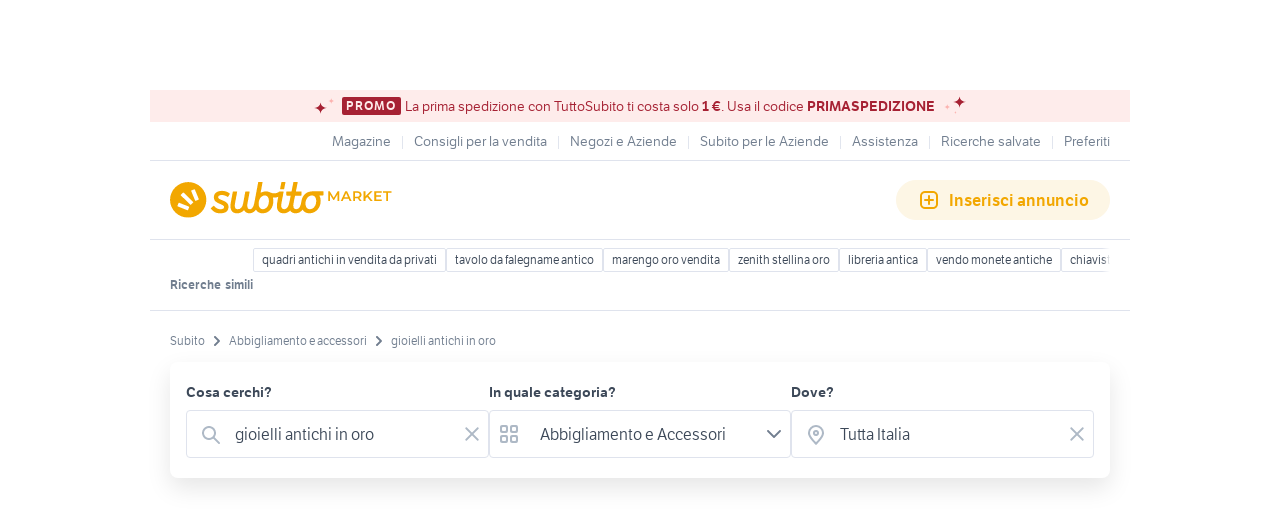

--- FILE ---
content_type: text/html; charset=utf-8
request_url: https://www.subito.it/annunci-italia/vendita/abbigliamento-accessori/?q=gioielli+antichi+in+oro
body_size: 33127
content:
<!DOCTYPE html><html lang="it"><head><meta charSet="utf-8" data-next-head=""/><meta name="viewport" content="width=device-width, initial-scale=1" data-next-head=""/><script src="https://sdk.privacy-center.org/bd1597a9-9e29-4189-bc67-064d912dff5d/loader.js?target=www.subito.it" fetchPriority="high" async="" data-next-head=""></script><meta name="google-adsense-account" content="sites-6949535538200610" data-next-head=""/><title data-next-head="">Gioielli antichi in oro - Vendita in Abbigliamento e accessori - Subito.it </title><meta name="description" content="Gioielli antichi in oro in vendita in abbigliamento e accessori: scopri subito migliaia di annunci di privati e aziende e trova quello che cerchi su Subito.it " data-next-head=""/><meta name="robots" content="index,follow" data-next-head=""/><link rel="canonical" href="https://www.subito.it/annunci-italia/vendita/abbigliamento-accessori/?q=gioielli+antichi+in+oro" data-next-head=""/><meta property="og:title" content="Subito.it" data-next-head=""/><meta property="og:description" content="Gioielli antichi in oro in vendita in abbigliamento e accessori: scopri subito migliaia di annunci di privati e aziende e trova quello che cerchi su Subito.it " data-next-head=""/><meta property="og:type" content="website" data-next-head=""/><meta property="og:image" content="" data-next-head=""/><meta property="og:url" content="https://www.subito.it" data-next-head=""/><meta property="og:site_name" content="Subito" data-next-head=""/><meta property="og:locale" content="it_IT" data-next-head=""/><meta name="twitter:card" content="summary_large_image" data-next-head=""/><meta name="twitter:site" content="@Subitoit" data-next-head=""/><link type="application/opensearchdescription+xml" rel="search" href="/static/metadata/osdd.xml"/><link href="/static/img/favicon-32.png" rel="icon" sizes="32x32"/><link href="/static/img/favicon-57.png" rel="icon" sizes="57x57"/><link href="/static/img/favicon-76.png" rel="icon" sizes="76x76"/><link href="/static/img/favicon-128.png" rel="icon" sizes="128x128"/><link href="/static/img/favicon-192.png" rel="icon" sizes="192x192"/><link href="/static/img/favicon-228.png" rel="icon" sizes="228x228"/><link href="/static/img/favicon-196.png" rel="shortcut icon" sizes="196x196"/><link href="/static/img/app-icon-192.png" rel="apple-touch-icon" sizes="192x192"/><meta name="theme-color" content="#ffffff"/><meta name="format-detection" content="telephone=no, address=no, email=no"/><link href="/static/manifest.json" rel="manifest"/><link href="https://assets.subito.it/static/fonts/LFTEtica-Book.woff2" rel="preload" as="font" crossorigin="anonymous" type="font/woff2"/><link href="https://assets.subito.it/static/fonts/LFTEtica-Semibold.woff2" rel="preload" as="font" crossorigin="anonymous" type="font/woff2"/><link href="https://images.sbito.it" rel="preconnect"/><link href="https://assets.subito.it/static/js/data-layer.js" rel="preload" as="script" crossorigin="anonymous"/><link href="https://cis.mpianalytics.com" rel="dns-prefetch"/><link rel="preload" href="/_next/static/chunks/c8fccbd06851f3f1.css" as="style"/><link rel="preload" href="/_next/static/chunks/3bb56b2d4ae75198.css" as="style"/><link rel="preload" href="/_next/static/chunks/ccfc453f3a2098ac.css" as="style"/><link rel="preload" href="/_next/static/chunks/d497da7e09003c96.css" as="style"/><link rel="preload" href="/_next/static/chunks/0a0fa6f79fa0f39e.css" as="style"/><link rel="preload" href="/_next/static/chunks/c275ce211ed2c19f.css" as="style"/><link rel="preload" href="/_next/static/chunks/0dfae09382167ab8.css" as="style"/><link rel="preload" href="/_next/static/chunks/4dee547503452630.css" as="style"/><link rel="preload" href="/_next/static/chunks/2d4164ed04dbe654.css" as="style"/><link rel="preload" href="/_next/static/chunks/b86c71a13a0cce04.css" as="style"/><link rel="preload" href="/_next/static/chunks/b10f9db0edff0f89.css" as="style"/><link rel="preload" href="/_next/static/chunks/8aef6ab92c0aaf9d.css" as="style"/><script data-next-head="">window.gdprAppliesGlobally=true;</script><script id="listing-schema" type="application/ld+json" data-next-head="">{"@context":"https://schema.org","@type":"Product","name":"gioielli antichi in oro","image":["https://images.sbito.it/api/v1/sbt-ads-images-pro/images/96/96cce401-9777-4da2-823d-867a8e0f54ce?rule=gallery-desktop-2x-auto","https://images.sbito.it/api/v1/sbt-ads-images-pro/images/2a/2a423fe8-1c4c-4c2e-8182-5998b5ea552d?rule=gallery-desktop-2x-auto","https://images.sbito.it/api/v1/sbt-ads-images-pro/images/bc/bc77fae5-e434-4299-9238-9963f5350615?rule=gallery-desktop-2x-auto"],"description":"Gioielli antichi in oro in vendita in abbigliamento e accessori: scopri subito migliaia di annunci di privati e aziende e trova quello che cerchi su Subito.it ","offers":{"@type":"AggregateOffer","lowPrice":25,"highPrice":1970,"priceCurrency":"EUR","offerCount":101}}</script><script type="application/ld+json">{"@context":"https://schema.org","@graph":[{"@type":"ImageObject","contentUrl":"https://images.sbito.it/api/v1/sbt-ads-images-pro/images/96/96cce401-9777-4da2-823d-867a8e0f54ce?rule=gallery-desktop-2x-auto","name":"Pendente in oro e rubini.  Gioiello antico","caption":"Pendente in oro e rubini.  Gioiello antico","description":"Vendo  pendente in oro  e rubini rossi dell&apos;azienda orafa Gioielli di Valenza.","creditText":"Subito","encodingFormat":"image/jpeg","datePublished":"2025-11-11T11:58:32","representativeOfPage":false},{"@type":"ImageObject","contentUrl":"https://images.sbito.it/api/v1/sbt-ads-images-pro/images/2e/2e467845-becb-4d03-8eb5-eebf1cd88c33?rule=gallery-desktop-2x-auto","name":"Gioielli antichi da collezione","caption":"Gioielli antichi da collezione","description":"Bracciale con cameo (è crepato in due punti)\npiccola spilla\nbracciale\nGioielli antichi color oro \nDa collezione","creditText":"Subito","encodingFormat":"image/jpeg","datePublished":"2025-09-19T18:30:53","representativeOfPage":false},{"@type":"ImageObject","contentUrl":"https://images.sbito.it/api/v1/sbt-ads-images-pro/images/29/29dddd30-15c6-47cf-9139-389e0d13ada0?rule=gallery-desktop-2x-auto","name":"Orecchini in oro antichi","caption":"Orecchini in oro antichi","description":"Gioiello antico in oro giallo 333 kt e decorazione in smalto verde.\n\nGli orecchini sono stati realizzati a mano da artigiani orafi in una bottega dell’alto Molise.\n\nSpedizione rapida e cura dell’imballaggio.","creditText":"Subito","encodingFormat":"image/jpeg","datePublished":"2025-09-06T15:44:11","representativeOfPage":false},{"@type":"ImageObject","contentUrl":"https://images.sbito.it/api/v1/sbt-ads-images-pro/images/be/be7527ad-f15c-41f2-a6d8-cf541cac28ec?rule=gallery-desktop-2x-auto","name":"Orecchini in oro antico","caption":"Orecchini in oro antico","description":"“Raffinati orecchini in oro cesellati a mano, impreziositi da un’elegante incisione classica: un gioiello unico che unisce arte e stile senza tempo.”","creditText":"Subito","encodingFormat":"image/jpeg","datePublished":"2025-04-11T09:07:37","representativeOfPage":false},{"@type":"ImageObject","contentUrl":"https://images.sbito.it/api/v1/sbt-ads-images-pro/images/21/21f51aa8-ae8f-44df-89a4-19f24ee8ea34?rule=gallery-desktop-2x-auto","name":"Collana antica oro 18k e argento","caption":"Collana antica oro 18k e argento","description":"Collana antica di grande fattura artigianale. Pendaglio in oro 18K di grammi 6,88. Catena in argento di grammi 13,16 e lunghezza 65 cm., anch&apos;essa di ottima fattura. Si vende come gioiello, non come oro usato. Consegna Milano Nord","creditText":"Subito","encodingFormat":"image/jpeg","datePublished":"2025-02-01T10:29:03","representativeOfPage":false},{"@type":"ImageObject","contentUrl":"https://images.sbito.it/api/v1/sbt-ads-images-pro/images/33/33b433d2-1dd3-48b1-b40d-122b0135a9c3?rule=gallery-desktop-2x-auto","name":"Pendente antico giada e oro","caption":"Pendente antico giada e oro","description":"Antico pendente giada e oro.\nPendente in giada naturale magistralmente  incisa su entrambi i lati. Montatura in oro probabilmente  15k. Il titolo non è stato testato per non rovinare il gioiello. Eseguito interamente a mano. Pezzo unico. Condizioni perfette.  Primissimi anni del 900. Euro 160. Sempre disponibile per ulteriori foto o informazioni. Pagamento e spedizione esclusivamente tramite tutto Subito. ","creditText":"Subito","encodingFormat":"image/jpeg","datePublished":"2024-12-03T19:44:15","representativeOfPage":false},{"@type":"ImageObject","contentUrl":"https://images.sbito.it/api/v1/sbt-ads-images-pro/images/50/505bc8a9-9f2a-4f6b-bc10-a512b1e66e2e?rule=gallery-desktop-2x-auto","name":"Collier  oro 18kt con pendant ceramica antica","caption":"Collier  oro 18kt con pendant ceramica antica","description":"Bellissimo collier ceramica antica\n\nFatto a mano spilla/collana in oro giallo 18 kt, 750 punzonati.\nBella pattern su ceramica, incorniciata in oro 18kt. blocco di sicurezza.\nGioiello risalente agli anni &apos;90, con il numero di serie.\nPuò essere utilizzato anche come spilla\n\n1 medaglione ceramica\nMisure : mm.52x40\nPeso : gr. 17.13\n\n1 Catenina Oro 18kt\nLunghezza : cm. 45\n\nOmaggio una graziosa scatola per gioielli con bustina regalo\nNoi spediamo entro 24 ore\nSpedizione e pagamento con Subito","creditText":"Subito","encodingFormat":"image/jpeg","datePublished":"2025-02-15T18:38:04","representativeOfPage":false},{"@type":"ImageObject","contentUrl":"https://images.sbito.it/api/v1/sbt-ads-images-pro/images/33/338ef88c-57b1-46de-9f44-56c750e5ab1a?rule=gallery-desktop-2x-auto","name":"Ciondolo antico","caption":"Ciondolo antico","description":"Gioiello antico: ciondolo in oro giallo 12 carati con madonna smaltata.\nRealizzato a mano nei primi 900","creditText":"Subito","encodingFormat":"image/jpeg","datePublished":"2025-04-03T15:35:07","representativeOfPage":false},{"@type":"ImageObject","contentUrl":"https://images.sbito.it/api/v1/sbt-ads-images-pro/images/94/94d033d2-d198-450b-857c-82884fab9290?rule=gallery-desktop-2x-auto","name":"Lotto cofanetti e scatole antiche per gioielli","caption":"Lotto cofanetti e scatole antiche per gioielli","description":"Stock di 14 tra cofanetti scatole e confezioni antiche per gioielli\nOggetti vintage ormai non più in produzione, produzioni di varie gioiellerie storiche siciliane ed una Bibigì originale\nAlcune davvero preziose, di ottima fattura, alcune scamosciate, come la blu grande con dettagli in metallo oro\n\nVari materiali e dimensioni (tra i 10 e 4 cm)\nTutte in ottime condizioni, alcune pari al nuovo (solo la piccola blu in alto a sinistra presenta l&apos;apertura non perfetta)\nOggetti sempre custoditi lontano da fonti di calore ed umidità\n\n.\n\nrare box cilustodie set oggettistica old collezionismo artigianato antiquariato preziosi donna uomo unisex lusso orecchini collana bracciale anello anelli preziosi made in Italy","creditText":"Subito","encodingFormat":"image/jpeg","datePublished":"2025-10-18T09:39:44","representativeOfPage":false},{"@type":"ImageObject","contentUrl":"https://images.sbito.it/api/v1/sbt-ads-images-pro/images/20/20f84291-bee7-4383-a755-62c2ac833e00?rule=gallery-desktop-2x-auto","name":"Anello antico toppa in oro e diamanti","caption":"Anello antico toppa in oro e diamanti","description":"Bellissimo anello antico in oro basso titolo, argento, diamanti – toppa.\n(riferimento per eventuali comunicazioni: art. 516)\n\nMetallo: Oro 14 kt \nLavorazione artigianale: SI\nPunzone:  Auro \nPietre : Diamanti taglio rosetta\nDiametro toppa: mm 20,87\nmisura italiana 16  (diametro interno mm 17,96)    \n\nA garanzia dell’autenticità e lecita provenienza si fornisce certificato d’acquisto precedente con le dichiarazione delle caratteristiche dell’oggetto e del suo peso totale.\nSu richiesta,  rilascio con scatola regalo.\nIl prezzo richiesto è considerevolmente inferiore al valore effettivo del gioiello\nUn gioiello di grande prestigio, che viene venduto ad un prezzo certamente molto vantaggioso rispetto alla gioielleria tradizionale. Una certificazione scritta accompagna il gioiello.\nGarantisco  che tutte le mie gemme sono naturali; ognuna di esse è analizzata dai gemmologi prima della vendita.\nIl rilascio del certificato gemmologico, ossia del documento firmato dal responsabile di laboratorio e riportante tutte le caratteristiche fisiche della gemma, è opzionale laddove non incluso nel prezzo ( la richiesta prevede un tempo di attesa di giorni 10 e richiede il pagamento anticipato del relativo costo). I miei certificati sono conformi alle direttive UNI in materia di analisi gemmologica.\nAttenzione: Gentile cliente, se decidesse d’acquistare  un mio oggetto, sappia che sta acquistando da un privato con esperienza pluriennale nel settore della oreficeria – gioielleria .Vi sono molti soggetti che vendono su “ e-Commerce” ma pochi possono garantire e certificare il prodotto che vendono come me. Il mio oggetto è: ORIGINALE, AUTENTICO, GARANTITO, CERTIFICATO e soprattutto  DI LECITA PROVENIENZA.","creditText":"Subito","encodingFormat":"image/jpeg","datePublished":"2025-01-13T19:10:27","representativeOfPage":false},{"@type":"ImageObject","contentUrl":"https://images.sbito.it/api/v1/sbt-ads-images-pro/images/d5/d5265bdc-4a0e-408f-bbad-883aed244e91?rule=gallery-desktop-2x-auto","name":"Anello solitario antico in oro con brillante","caption":"Anello solitario antico in oro con brillante","description":"Vendesi antico solitario (ART DECO) in oro giallo 500 - 12 k per un totale di 3,3 grammi misura 17 con regolare punzone. \nL&apos; anello in oro giallo di antica fattura deco presenta su un castone in oro bianco un grande luminoso e bianchissimo brillante (H color) di circa 30 punti di carato contornato da quattro saette in oro bianco.\nAnello è in ottime condizioni in quanto non era usato poichè era conservato in cassetta di sicurezza.\nL&apos;anello è stato visionato da gioielliere esperto che nè ha elencato le caratteristiche e lo ha stimato per un valore nettamente superiore a quanto richiesto in inserzione. \nEsso viene venduto in quanto non piu&apos; utilizzato e sara&apos; corredato da garanzia di lecita provenienza e da expertice fotografico che garantirà il titolo dell&apos;oro, le pietre preziose, la caratura e epoca e tipo di produzione. \nSI VALUTANO PROPOSTE\nSi accetta la restituzione purchè l&apos;oggetto risulti integro.\nSi richiede e si garantisce la massima serietà.\nPer altre foto o per altri chiarimenti rimango a disposizione.","creditText":"Subito","encodingFormat":"image/jpeg","datePublished":"2025-03-23T19:41:03","representativeOfPage":false},{"@type":"ImageObject","contentUrl":"https://images.sbito.it/api/v1/sbt-ads-images-pro/images/07/07c01a7c-6f11-4be0-97e0-bc69049509a9?rule=gallery-desktop-2x-auto","name":"Orecchini antichi","caption":"Orecchini antichi","description":"Gioiello antico: orecchini in oro giallo 8 carati con zaffiro bianco.\nHa un piccolo aggancio per contenere un eventuale ciondolo.\nRealizzato a mano fine 800","creditText":"Subito","encodingFormat":"image/jpeg","datePublished":"2025-04-03T15:26:34","representativeOfPage":false},{"@type":"ImageObject","contentUrl":"https://images.sbito.it/api/v1/sbt-ads-images-pro/images/71/71f709b3-4d6c-4ede-9ad5-9dc7ac944a5e?rule=gallery-desktop-2x-auto","name":"Anello con antica toppa in oro con acquamarina","caption":"Anello con antica toppa in oro con acquamarina","description":"Vendesi anello in oro giallo 750 - 18 k per un totale di 11,3 grammi misura 18 con punzone usurato. \n\nL&apos; anello è composto da un castone in oro giallo di epoca recente (anni 40) su cui è stata incastonata una antica toppa dell&apos;800 costituita da un&apos;acquamarina antica di circa 30 punti di carato contornata da 9 diamanti (taglio antico) di circa 20 punti di carato.\n\nLe pietre preziose sono incastonate su una base lavorata in argento 925 come si usava nell&apos;800 mentre la restante parte dell&apos;anello è in oro 750 (18K).\n\nAnello è in ottime condizioni in quanto non era usato poichè era conservato in cassetta di sicurezza.\n\nL&apos;anello è stato visionato da gioielliere esperto che nè ha elencato le caratteristiche e lo ha stimato per un valore nettamente superiore a quanto richiesto in inserzione. \n\nEsso viene venduto in quanto non piu&apos; utilizzato e sara&apos; corredato da garanzia di lecita provenienza e da expertice fotografico che garantirà il titolo dell&apos;oro, le pietre preziose, la caratura e epoca e tipo di produzione. \n\nSI VALUTANO PROPOSTE\n\nSi accetta la restituzione purchè l&apos;oggetto risulti integro.\nSi richiede e si garantisce la massima serietà.\nPer altre foto o per altri chiarimenti rimango a disposizione.","creditText":"Subito","encodingFormat":"image/jpeg","datePublished":"2025-03-23T19:41:03","representativeOfPage":false},{"@type":"ImageObject","contentUrl":"https://images.sbito.it/api/v1/sbt-ads-images-pro/images/9c/9cab5396-cc08-40c5-9458-f5e4b5f3e64b?rule=gallery-desktop-2x-auto","name":"Orecchini  antichi in oro massiccio 18 kt anni ‘60","caption":"Orecchini  antichi in oro massiccio 18 kt anni ‘60","description":"Rari e unici nel loro genere, orecchini antichi in oro massiccio 18 kt/750.\nRisalenti all’incirca agli anni 60, \nvistosi ed eleganti, fatti a mano artigianalmente intorno agli anni “60, con microperle di fiume naturali e 4 piccoli granati\npeso 16,3 grammi in totale \nPiccole imperfezioni dovute all’epoca del gioiello","creditText":"Subito","encodingFormat":"image/jpeg","datePublished":"2025-10-03T17:49:17","representativeOfPage":false},{"@type":"ImageObject","contentUrl":"https://images.sbito.it/api/v1/sbt-ads-images-pro/images/4a/4acd8c60-26f0-43b7-bbcb-88ca3e73c288?rule=gallery-desktop-2x-auto","name":"Antico anello e orecchini oro argento a toppa","caption":"Antico anello e orecchini oro argento a toppa","description":"Parure anello e orecchini antichi in oro basso titolo, argento, diamanti.\n(riferimento per eventuali comunicazioni: art. 1120)\n \nMetallo: Oro 14 kt \nLavorazione artigianale: SI\nPeso (gr.): 18,20\nPietre : Diamanti \nAnello diametro toppa mm 18,40 H mm 6,61\nmisura italiana 16\nOrecchini diametro mm 19,04\n\nA garanzia dell&apos;autenticità e lecita provenienza si fornisce certificato d&apos;acquisto precedente con le dichiarazione delle caratteristiche dell&apos;oggetto e del suo peso totale.\nSu richiesta, rilascio con scatola regalo.\n\nPrezzo non trattabile (pagamento : bonifico, ecc ecc)\nIl prezzo richiesto è considerevolmente inferiore al valore effettivo del gioiello\n\nPer qualsiasi domanda o foto non esitate a contattarmi 3282160753 anche con WhatsApp.\n\nUn gioiello di grande prestigio, che viene venduto ad un prezzo certamente molto vantaggioso rispetto alla gioielleria tradizionale. Una certificazione scritta accompagna il gioiello.\nGarantisco che tutte le mie gemme sono naturali; ognuna di esse è analizzata dai gemmologi prima della vendita.\nIl rilascio del certificato gemmologico, ossia del documento firmato dal responsabile di laboratorio e riportante tutte le caratteristiche fisiche della gemma, è opzionale laddove non incluso nel prezzo ( la richiesta prevede un tempo di attesa di giorni 10 e richiede il pagamento anticipato del relativo costo). I miei certificati sono conformi alle direttive UNI in materia di analisi gemmologica.\n\nAttenzione: Gentile cliente, se decidesse d&apos;acquistare un mio oggetto, sappia che sta acquistando da un privato con esperienza pluriennale nel settore della oreficeria - gioielleria .Vi sono molti soggetti che vendono su &quot; e-Commerce&quot; ma pochi possono garantire e certificare il prodotto che vendono come me. Il mio oggetto è:ORIGINALE, AUTENTICO, GARANTITO, CERTIFICATO e soprattutto DI LECITA PROVENIENZA.","creditText":"Subito","encodingFormat":"image/jpeg","datePublished":"2025-03-04T20:52:28","representativeOfPage":false},{"@type":"ImageObject","contentUrl":"https://images.sbito.it/api/v1/sbt-ads-images-pro/images/a9/a9694e9a-8983-4aab-9c47-597c5ffe7aa3?rule=gallery-desktop-2x-auto","name":"anello in oro antico 18k ","caption":"anello in oro antico 18k ","description":"Vendo questo splendido, antico e unico anello con turchese naturale yemenita, una delle gemme più pregiate. È stato realizzato in Egitto da un gioielliere e non ha punzoni, ma sono disposto a recarmi ovunque per farlo testare prima di venderveloUn&apos;occasione irripetibile per gli amanti degli anelli e delle pietre preziose  .  ","creditText":"Subito","encodingFormat":"image/jpeg","datePublished":"2025-11-21T19:53:04","representativeOfPage":false},{"@type":"ImageObject","contentUrl":"https://images.sbito.it/api/v1/sbt-ads-images-pro/images/08/0834f50d-bcd6-4651-bd53-efcaac181fbc?rule=gallery-desktop-2x-auto","name":"Spilla antica vintage argento 800 stelo foglie oro","caption":"Spilla antica vintage argento 800 stelo foglie oro","description":"Splendida spilla vintage realizzata in lamina d&apos;argento punzonato 800 (sul retro delle foglie) con credo un bagno in oro delle stesse, la rosa è realizzata in pasta di corallo. Misura lungo 5.5 cm largo 2 cm lunghezza ago 4 cm. Le foto descrivono esattamente il gioiello e sono parte integrante della descrizione. Visita il mio profilo per altri gioielli e non solo.","creditText":"Subito","encodingFormat":"image/jpeg","datePublished":"2025-11-27T13:56:15","representativeOfPage":false},{"@type":"ImageObject","contentUrl":"https://images.sbito.it/api/v1/sbt-ads-images-pro/images/bb/bbf64bc9-9da9-4c2a-869e-da8b465a90b0?rule=gallery-desktop-2x-auto","name":"Anello antico a toppa in oro argento e diamanti","caption":"Anello antico a toppa in oro argento e diamanti","description":"Anello a toppa con diamanti in oro titolo inferiore e argento, diamanti ct 0,40 ca tot, misura 17\n(riferimento per eventuali comunicazioni: art. 1125)\n\nMetallo: Oro 14 kt\nLavorazione artigianale: SI\nPeso (gr.): 7,40\nPietre : diamanti ct 0,40 \nmisura italiana  17 \n\nA garanzia dell’autenticità e lecita provenienza si fornisce certificato d’acquisto precedente con le dichiarazione delle caratteristiche dell’oggetto e del suo peso totale.\nSu richiesta,  rilascio con scatola regalo.\n\nIl prezzo richiesto è considerevolmente inferiore al valore effettivo del gioiello\n\nUn gioiello di grande prestigio, che viene venduto ad un prezzo certamente molto vantaggioso rispetto alla gioielleria tradizionale. Una certificazione scritta accompagna il gioiello.\n\nGarantisco  che tutte le mie gemme sono naturali; ognuna di esse è analizzata dai gemmologi prima della vendita.\nIl rilascio del certificato gemmologico, ossia del documento firmato dal responsabile di laboratorio e riportante tutte le caratteristiche fisiche della gemma, è opzionale laddove non incluso nel prezzo ( la richiesta prevede un tempo di attesa di giorni 10 e richiede il pagamento anticipato del relativo costo). I miei certificati sono conformi alle direttive UNI in materia di analisi gemmologica.\n\nAttenzione: Gentile cliente, se decidesse d’acquistare  un mio oggetto, sappia che sta acquistando da un privato con esperienza pluriennale nel settore della oreficeria – gioielleria .Vi sono molti soggetti che vendono su “ e-Commerce” ma pochi possono garantire e certificare il prodotto che vendono come me. Il mio oggetto è:ORIGINALE, AUTENTICO, GARANTITO, CERTIFICATO e soprattutto  DI LECITA PROVENIENZA.","creditText":"Subito","encodingFormat":"image/jpeg","datePublished":"2025-09-18T19:33:26","representativeOfPage":false},{"@type":"ImageObject","contentUrl":"https://images.sbito.it/api/v1/sbt-ads-images-pro/images/2b/2bfddf7e-d70e-42c7-a264-837c368312dc?rule=gallery-desktop-2x-auto","name":"Antica Murrina Veneziana Ciondolo Vintage","caption":"Antica Murrina Veneziana Ciondolo Vintage","description":"Bellissimo ciondolo a forma di cuore, realizzato in vetro di Murano originale. Un gioiello unico che cattura l&apos;essenza dell&apos;artigianato veneziano.\n\n- Vetro di Murano autentico.\n- Argento Sterling 925/1000.\n- Placcato oro 24 carati.","creditText":"Subito","encodingFormat":"image/jpeg","datePublished":"2026-01-16T10:20:32","representativeOfPage":false},{"@type":"ImageObject","contentUrl":"https://images.sbito.it/api/v1/sbt-ads-images-pro/images/ca/ca0ae2b3-c757-4ab8-be5c-b1eab9b62ab5?rule=gallery-desktop-2x-auto","name":"Antico anello in oro diamanti e zaffiro naturale","caption":"Antico anello in oro diamanti e zaffiro naturale","description":"Bellissimo anello antico in oro e argento con diamanti e zaffiro naturale.\n(riferimento per eventuali comunicazioni: art. 2618)\n\nMetallo: Oro 14 kt \nLavorazione artigianale: SI\nPeso (gr.): 9,00\nPietra centrale: Zaffiro naturale L mm 6,75 P mm 8,52\nPietre di contorno: Diamanti taglio rosetta\nLarghezza parte con pietra: L mm 18,29 P mm 27,18 H mm 10,05\nmisura italiana 18 (diametro interno mm 18,67) \n\nA garanzia dell&apos;autenticità e lecita provenienza si fornisce certificato d&apos;acquisto precedente con le dichiarazione delle caratteristiche dell&apos;oggetto e del suo peso totale.\nSu richiesta, rilascio con scatola regalo.\n\nPrezzo non trattabile (pagamento : bonifico, ecc ecc)\nIl prezzo richiesto è considerevolmente inferiore al valore effettivo del gioiello\n\nPer qualsiasi domanda o foto non esitate a contattarmi 3282160753 anche con WhatsApp.\n\nUn gioiello di grande prestigio, che viene venduto ad un prezzo certamente molto vantaggioso rispetto alla gioielleria tradizionale. Una certificazione scritta accompagna il gioiello.\n\nGarantisco che tutte le mie gemme sono naturali; ognuna di esse è analizzata dai gemmologi prima della vendita.\nIl rilascio del certificato gemmologico, ossia del documento firmato dal responsabile di laboratorio e riportante tutte le caratteristiche fisiche della gemma, è opzionale laddove non incluso nel prezzo ( la richiesta prevede un tempo di attesa di giorni 10 e richiede il pagamento anticipato del relativo costo). I miei certificati sono conformi alle direttive UNI in materia di analisi gemmologica.\nAttenzione: Gentile cliente, se decidesse d&apos;acquistare un mio oggetto, sappia che sta acquistando da un privato con esperienza pluriennale nel settore della oreficeria - gioielleria .Vi sono molti soggetti che vendono su &quot; e-Commerce&quot; ma pochi possono garantire e certificare il prodotto che vendono come me. Il mio oggetto è:ORIGINALE, AUTENTICO, GARANTITO, CERTIFICATO e soprattutto DI LECITA PROVENIENZA.","creditText":"Subito","encodingFormat":"image/jpeg","datePublished":"2025-03-31T13:55:03","representativeOfPage":false},{"@type":"ImageObject","contentUrl":"https://images.sbito.it/api/v1/sbt-ads-images-pro/images/2a/2a58fcef-e769-47e9-b609-d53b1e31ffb6?rule=gallery-desktop-2x-auto","name":"Pendente gioiello antico con lapislazzuli","caption":"Pendente gioiello antico con lapislazzuli","description":"Pendente inizio 1900 con lapislazzuli lavorazione vintage, non in oro, dimensioni  centimetri 5 × 3,5","creditText":"Subito","encodingFormat":"image/jpeg","datePublished":"2025-08-01T12:28:10","representativeOfPage":false},{"@type":"ImageObject","contentUrl":"https://images.sbito.it/api/v1/sbt-ads-images-pro/images/2e/2eadb4f9-6155-45ef-8634-3512d8e1df5b?rule=gallery-desktop-2x-auto","name":"Antico anello oro argento diamanti smeraldo","caption":"Antico anello oro argento diamanti smeraldo","description":"Antico Anello oro argento con diamanti e smeraldo naturale. \n(riferimento per eventuali comunicazioni: art. 1420)\n\nMetallo: Oro rosso 14 kt \nLavorazione artigianale: SI\nPeso (gr.): 7,90\nPietre centrali: smeraldo L mm 5,50 P mm 5,50 \nPietre di contorno: vari diamanti \nLarghezza parte con pietra: L mm 18,90 P mm 19,12 H mm 8,27 \nmisura italiana 18 \n\nA garanzia dell&apos;autenticità e lecita provenienza si fornisce certificato d&apos;acquisto precedente con le dichiarazione delle caratteristiche dell&apos;oggetto e del suo peso totale. \n \nSu richiesta, rilascio con scatola regalo.\n\nPrezzo non trattabile (pagamento : bonifico, ecc ecc)\nIl prezzo richiesto è considerevolmente inferiore al valore effettivo del gioiello\n\nPer qualsiasi domanda o foto non esitate a contattarmi 3282160753 anche con WhatsApp.\n\nUn gioiello di grande prestigio, che viene venduto ad un prezzo certamente molto vantaggioso rispetto alla gioielleria tradizionale. Una certificazione scritta accompagna il gioiello.\nGarantisco che tutte le mie gemme sono naturali; ognuna di esse è analizzata dai gemmologi prima della vendita.\nIl rilascio del certificato gemmologico, ossia del documento firmato dal responsabile di laboratorio e riportante tutte le caratteristiche fisiche della gemma, è opzionale laddove non incluso nel prezzo ( la richiesta prevede un tempo di attesa di giorni 10 e richiede il pagamento anticipato del relativo costo). I miei certificati sono conformi alle direttive UNI in materia di analisi gemmologica.\n\nAttenzione: Gentile cliente, se decidesse d&apos;acquistare un mio oggetto, sappia che sta acquistando da un privato con esperienza pluriennale nel settore della oreficeria - gioielleria .Vi sono molti soggetti che vendono su &quot; e-Commerce&quot; ma pochi possono garantire e certificare il prodotto che vendono come me. Il mio oggetto è:ORIGINALE, AUTENTICO, GARANTITO, CERTIFICATO e soprattutto DI LECITA PROVENIENZA.","creditText":"Subito","encodingFormat":"image/jpeg","datePublished":"2025-03-01T11:16:41","representativeOfPage":false},{"@type":"ImageObject","contentUrl":"https://images.sbito.it/api/v1/sbt-ads-images-pro/images/89/899bbc76-ccc0-446e-9248-8807a5cdacf5?rule=gallery-desktop-2x-auto","name":"Anello antico","caption":"Anello antico","description":"anello antico in oro finemente lavorato, sono disponibile a farlo visionare presso un gioielliere di vostra fiducia della zona. Lo vendo al prezzo di stima del 2000, (all&apos;epoca 2.900.00 lire pari a 1.500 euro.","creditText":"Subito","encodingFormat":"image/jpeg","datePublished":"2025-03-28T22:16:38","representativeOfPage":false},{"@type":"ImageObject","contentUrl":"https://images.sbito.it/api/v1/sbt-ads-images-pro/images/99/995d28ec-8f2b-43f7-800d-c3a827bf69a7?rule=gallery-desktop-2x-auto","name":"Anello antico (800) in oro con rubino e zaffiri","caption":"Anello antico (800) in oro con rubino e zaffiri","description":"Vendesi anello in oro giallo 500 - 12 k per un totale di 2,9 grammi misura 12 con regolare punzone. \nL&apos; anello di antica fattura ottocentesca presenta su un meraviglioso castone in oro antico un rubino di bella qualità di circa 30 punti di carato contornato da quattro diamanti (taglio antico) per un totale di circa otto punti di carato e ai lati presenta due zaffiri di ottima qualità per un totale di 30 punti di carato .\nAnello è in ottime condizioni in quanto non era usato poichè era conservato in cassetta di sicurezza.\nL&apos;anello è stato visionato da gioielliere esperto che nè ha elencato le caratteristiche e lo ha stimato per un valore nettamente superiore a quanto richiesto in inserzione. \nEsso viene venduto in quanto non piu&apos; utilizzato e sara&apos; corredato da garanzia di lecita provenienza e da expertice fotografico che garantirà il titolo dell&apos;oro, le pietre preziose, la caratura e epoca e tipo di produzione. \nSI VALUTANO PROPOSTESi accetta la restituzione purchè l&apos;oggetto risulti integro.\nSi richiede e si garantisce la massima serietà.\nPer altre foto o per altri chiarimenti rimango a disposizione.","creditText":"Subito","encodingFormat":"image/jpeg","datePublished":"2025-03-23T19:41:04","representativeOfPage":false},{"@type":"ImageObject","contentUrl":"https://images.sbito.it/api/v1/sbt-ads-images-pro/images/dc/dcee5d29-45ff-4d5c-a18c-a1d9b932725a?rule=gallery-desktop-2x-auto","name":"Antico anello oro argento con rose e rubino","caption":"Antico anello oro argento con rose e rubino","description":"Antico Anello oro argento con diamanti rose e rubino naturale. \n(riferimento per eventuali comunicazioni: art. 2819)\n\nMetallo: oro 12 kt\nLavorazione artigianale: SI\nPeso (gr.): 6,70\nPietre centrali: 1 rubino ovale L mm 4,04 P mm 5,05 \nPietre di contorno: 12 diamantini taglio rosetta\nLarghezza parte con pietra: L mm 14,92 P mm 27,94 H mm 8,13 \nmisura italiana 12 \n\nA garanzia dell&apos;autenticità e lecita provenienza si fornisce certificato d&apos;acquisto precedente con le dichiarazione delle caratteristiche dell&apos;oggetto e del suo peso totale. \n \nSu richiesta, rilascio con scatola regalo.\n\nPrezzo non trattabile (pagamento : bonifico, ecc ecc)\nIl prezzo richiesto è considerevolmente inferiore al valore effettivo del gioiello\n\nPer qualsiasi domanda o foto non esitate a contattarmi 3282160753 anche con WhatsApp.\n\nUn gioiello di grande prestigio, che viene venduto ad un prezzo certamente molto vantaggioso rispetto alla gioielleria tradizionale. Una certificazione scritta accompagna il gioiello.\nGarantisco che tutte le mie gemme sono naturali; ognuna di esse è analizzata dai gemmologi prima della vendita.\nIl rilascio del certificato gemmologico, ossia del documento firmato dal responsabile di laboratorio e riportante tutte le caratteristiche fisiche della gemma, è opzionale laddove non incluso nel prezzo ( la richiesta prevede un tempo di attesa di giorni 10 e richiede il pagamento anticipato del relativo costo). I miei certificati sono conformi alle direttive UNI in materia di analisi gemmologica.\n\nAttenzione: Gentile cliente, se decidesse d&apos;acquistare un mio oggetto, sappia che sta acquistando da un privato con esperienza pluriennale nel settore della oreficeria - gioielleria .Vi sono molti soggetti che vendono su &quot; e-Commerce&quot; ma pochi possono garantire e certificare il prodotto che vendono come me. Il mio oggetto è:ORIGINALE, AUTENTICO, GARANTITO, CERTIFICATO e soprattutto DI LECITA PROVENIENZA.","creditText":"Subito","encodingFormat":"image/jpeg","datePublished":"2025-03-04T20:52:28","representativeOfPage":false},{"@type":"ImageObject","contentUrl":"https://images.sbito.it/api/v1/sbt-ads-images-pro/images/70/70086fa3-5e6a-4ba2-b63a-3369625f61cf?rule=gallery-desktop-2x-auto","name":"Gioielli d&apos;epoca.","caption":"Gioielli d&apos;epoca.","description":"I prezzi variano.\n2 foto: Piccoli orecchini in oro, anni &apos;70, OAR, condizioni impeccabili, oro giallo, testati con un reagente. Lunghezza con perno 1,4 cm, diametro sfera 0,6 cm, prezzo 170 euro;\n\n3 foto: Orecchini, oro, corallo naturale. Anni &apos;70. Oro testato dal reagente. Rose - corallo antico; \nAnello, oro, corallo naturale. Anni &apos;70. Ha un marchio. Oro testato dal reagente. Taglia 17-17,5. Il prezzo del set è 300 euro, acquistabile separatamente = orecchini 180 euro, anello = 150 euro;\n\n4 foto: Cameo, lava naturale, bellissimo, lavoro squisito degli anni &apos;40. Il cameo stesso è dell&apos;inizio del XX secolo. 2,1x1,8 cm Catena 875 punzonata. La lunghezza della catena è di 86 cm. È saldata in un unico punto, il lavoro è buono, è quasi invisibile. Incluso nel prezzo. Il cammeo è incorniciato in ottone. Prezzo 490 euro;\n\n5 foto: Orecchini antichi in oro, chiusura sottile, funzionanti, leggeri. In ottime condizioni. Peso 1,95 g. Inizio del XX secolo. La pietra è rodolite naturale, un tipo di granato. Marchio FR. Diametro pietra 0,7 cm. Lunghezza orecchini 1,6 cm. Prezzo 650 eurо.\n\n6 foto: Аvventurina naturale in oro, standard 585, testata con reagente, misura 17, peso 4,57 g, prezzo 370 euro.","creditText":"Subito","encodingFormat":"image/jpeg","datePublished":"2025-02-07T08:05:18","representativeOfPage":false},{"@type":"ImageObject","contentUrl":"https://images.sbito.it/api/v1/sbt-ads-images-pro/images/46/46eaec43-74d2-4808-a7c7-e07352230b23?rule=gallery-desktop-2x-auto","name":"Anello antico (800) in oro giallo con rubino","caption":"Anello antico (800) in oro giallo con rubino","description":"Vendesi anello in oro giallo 500 - 12 k per un totale di 2,2 grammi misura 12 con regolare punzone. \n\nL&apos; anello di antica fattura ottocentesca presenta un rubino antico di bella luce per un totale di 20 punti contornato da due diamanti (taglio antico) di buona qualità e luce per un totale di 6 punti di carato.\n\nLe pietre preziose sono incastonate su una base lavorata in argento 925 come si usava nell&apos;800 mentre la restante parte dell&apos;anello è in oro di bassa caratura che era solito usare all&apos;epoca.\n\nAnello è in ottime condizioni in quanto non era usato poichè era conservato in cassetta di sicurezza.\n\nL&apos;anello è stato visionato da gioielliere esperto che nè ha elencato le caratteristiche e lo ha stimato per un valore nettamente superiore a quanto richiesto in inserzione. \n\nEsso viene venduto in quanto non piu&apos; utilizzato e sara&apos; corredato da garanzia di lecita provenienza e da expertice fotografico che garantirà il titolo dell&apos;oro, le pietre preziose, la caratura e epoca e tipo di produzione. \n\nSI VALUTANO PROPOSTE\nSi accetta la restituzione purchè l&apos;oggetto risulti integro.\nSi richiede e si garantisce la massima serietà.\nPer altre foto o per altri chiarimenti rimango a disposizione.","creditText":"Subito","encodingFormat":"image/jpeg","datePublished":"2025-03-23T19:32:17","representativeOfPage":false},{"@type":"ImageObject","contentUrl":"https://images.sbito.it/api/v1/sbt-ads-images-pro/images/5d/5d2f13d4-f893-4366-aa25-c85113a2e24f?rule=gallery-desktop-2x-auto","name":"Antico anello in oro argento diamanti smeraldo nat","caption":"Antico anello in oro argento diamanti smeraldo nat","description":"Antico Anello oro argento con diamanti  rose e smeraldo naturale. \n(riferimento per eventuali comunicazioni: art. 5019)\n\nMetallo: oro  14 kt\nLavorazione artigianale: SI\nPeso (gr.): 6,10\nPietre centrali:  1 smeraldo  L mm  3,46    P mm 4,68  \nPietre di contorno:  vari  diamantini  taglio rosetta\nLarghezza parte con pietra: L mm 15,78  P mm 22,63  H mm 7,04 \nmisura italiana  15   \n\nA garanzia dell’autenticità e lecita provenienza si fornisce certificato d’acquisto precedente con le dichiarazione delle caratteristiche dell’oggetto e del suo peso totale. \n \nSu richiesta,  rilascio con scatola regalo.\n\nPrezzo non trattabile  (pagamento : bonifico, ecc ecc)\nIl prezzo richiesto è considerevolmente inferiore al valore effettivo del gioiello\n\nPer qualsiasi domanda o foto non esitate a contattarmi 3282160753 anche con WhatsApp.\n\nUn gioiello di grande prestigio, che viene venduto ad un prezzo certamente molto vantaggioso rispetto alla gioielleria tradizionale. Una certificazione scritta accompagna il gioiello.\nGarantisco  che tutte le mie gemme sono naturali; ognuna di esse è analizzata dai gemmologi prima della vendita.\nIl rilascio del certificato gemmologico, ossia del documento firmato dal responsabile di laboratorio e riportante tutte le caratteristiche fisiche della gemma, è opzionale laddove non incluso nel prezzo ( la richiesta prevede un tempo di attesa di giorni 10 e richiede il pagamento anticipato del relativo costo). I miei certificati sono conformi alle direttive UNI in materia di analisi gemmologica.\n\nAttenzione: Gentile cliente, se decidesse d’acquistare  un mio oggetto, sappia che sta acquistando da un privato con esperienza pluriennale nel settore della oreficeria – gioielleria .Vi sono molti soggetti che vendono su “ e-Commerce” ma pochi possono garantire e certificare il prodotto che vendono come me. Il mio oggetto è:ORIGINALE, AUTENTICO, GARANTITO, CERTIFICATO e soprattutto  DI LECITA PROVENIENZA.\n","creditText":"Subito","encodingFormat":"image/jpeg","datePublished":"2025-01-26T22:33:08","representativeOfPage":false},{"@type":"ImageObject","contentUrl":"https://images.sbito.it/api/v1/sbt-ads-images-pro/images/b3/b3b54a7e-a09b-456b-b3cc-e4328d667454?rule=gallery-desktop-2x-auto","name":"Anello antico (800)a croce in oro con zaffiri","caption":"Anello antico (800)a croce in oro con zaffiri","description":"Vendesi anello in oro giallo 500 - 12 k per un totale di 5,4 grammi misura 15 con regolare punzone. \n\nL&apos; anello di antica fattura a croce greca ottocentesca presenta al centro uno zaffiro antico di bella luce per un totale di 40 punti contornato da due piccoli zaffiri per un totale di 4 punti di carato e ai quattro lati della croce sono incastonati 4 grandi diamanti (taglio antico) di buona qualità e luce per un totale di circa un carato.\n\nLe pietre preziose sono incastonate su una base lavorata in argento 925 come si usava nell&apos;800 mentre la restante parte dell&apos;anello è in oro di bassa caratura che era solito usare all&apos;epoca.\n\nAnello è in ottime condizioni in quanto non era usato poichè era conservato in cassetta di sicurezza.\n\nL&apos;anello è stato visionato da gioielliere esperto che nè ha elencato le caratteristiche e lo ha stimato per un valore nettamente superiore a quanto richiesto in inserzione. \n\nEsso viene venduto in quanto non piu&apos; utilizzato e sara&apos; corredato da garanzia di lecita provenienza e da expertice fotografico che garantirà il titolo dell&apos;oro, le pietre preziose, la caratura e epoca e tipo di produzione. \n\nSI VALUTANO PROPOSTE\n\nSi accetta la restituzione purchè l&apos;oggetto risulti integro.\nSi richiede e si garantisce la massima serietà.\nPer altre foto o per altri chiarimenti rimango a disposizione.","creditText":"Subito","encodingFormat":"image/jpeg","datePublished":"2025-03-23T19:41:03","representativeOfPage":false},{"@type":"ImageObject","contentUrl":"https://images.sbito.it/api/v1/sbt-ads-images-pro/images/2a/2a57573d-74b5-4e68-8bc5-39983f2baa84?rule=gallery-desktop-2x-auto","name":"Anello antico in oro liberty con brillanti","caption":"Anello antico in oro liberty con brillanti","description":"Vendesi anello antico originale in oro 750 - 18 k per un totale di 2 grammi misura 19 con regolare punzone.\nL&apos; anello di ottima fattura orafa presenta tre brillanti per circa 25 punti di carato.\nAnello con tipico disegno floreale liberty risulta di grande qualità orafa e estremamente elegante prodotto nei primi anni del secolo scorso, di estrema qualità specialmente nei brillanti di grande purezza che hanno una bellissima luce bianca e nel design dell&apos;anello stesso che sottolinea una meravigliosa fattura tipica del periodo liberty.\nL&apos;anello è stato visionato da gioielliere esperto che nè ha elencato le caratteristiche e lo ha stimato per un valore nettamente superiore a quanto richiesto in inserzione.\nEsso viene venduto in quanto non piu&apos; utilizzato e sara&apos; corredato da garanzia di lecita provenienza e da expertice fotografico che garantirà il titolo dell&apos;oro, le pietre preziose, la caratura e epoca e tipo di produzione.\nSi accetta la restituzione purche&apos; l&apos;oggetto risulti integro.\nSi richiede e si garantisce la massima serieta&apos;.\nper altre foto o chiarimenti rimango a disposizione.","creditText":"Subito","encodingFormat":"image/jpeg","datePublished":"2025-03-23T19:41:03","representativeOfPage":false}]}</script><style>
            @font-face {
              font-family: 'LFTEtica';
              font-display: fallback;
              src: url('https://assets.subito.it/static/fonts/LFTEtica-Book.woff2') format('woff2');
              font-weight: normal;
              font-style: normal;
            }
            @font-face {
              font-family: 'LFTEtica';
              font-display: fallback;
              src: url('https://assets.subito.it/static/fonts/LFTEtica-Semibold.woff2') format('woff2');
              font-weight: 600;
              font-style: normal;
            }
            body.hide-lira [class*="lira-container"],
            body.hide-lira [class*="adv-lira"],
            body.hide-lira [class*="adview-bottom"],
            body.hide-lira [class*="listing-below"],
            body.hide-lira [id*="home-skin"] {
              display: none !important;
            }
            body.hide-lira {
              background-image: none !important;
            }
          </style><script id="lira-config" data-nscript="beforeInteractive">window.liraSDKQueue = window.liraSDKQueue || [];</script><script id="didomi-config" data-nscript="beforeInteractive">window.didomiEventListeners = window.didomiEventListeners || [];</script><script id="gpt-config" data-nscript="beforeInteractive">window.googletag = window.googletag || { cmd: [] };</script><script id="tam-config" data-nscript="beforeInteractive">window.pbjs = window.pbjs || { que: [] };</script><script id="adsense-config" data-nscript="beforeInteractive">(function(g,o){g[o]=g[o]||function(){(g[o]['q']=g[o]['q']||[]).push(arguments)},g[o]['t']=1*new Date})(window,'_googCsa');</script><link rel="stylesheet" href="/_next/static/chunks/c8fccbd06851f3f1.css" data-n-g=""/><link rel="stylesheet" href="/_next/static/chunks/3bb56b2d4ae75198.css" data-n-g=""/><link rel="stylesheet" href="/_next/static/chunks/ccfc453f3a2098ac.css" data-n-g=""/><link rel="stylesheet" href="/_next/static/chunks/d497da7e09003c96.css" data-n-g=""/><link rel="stylesheet" href="/_next/static/chunks/0a0fa6f79fa0f39e.css" data-n-g=""/><link rel="stylesheet" href="/_next/static/chunks/c275ce211ed2c19f.css" data-n-g=""/><link rel="stylesheet" href="/_next/static/chunks/0dfae09382167ab8.css" data-n-g=""/><link rel="stylesheet" href="/_next/static/chunks/4dee547503452630.css" data-n-p=""/><link rel="stylesheet" href="/_next/static/chunks/2d4164ed04dbe654.css" data-n-p=""/><link rel="stylesheet" href="/_next/static/chunks/b86c71a13a0cce04.css" data-n-p=""/><link rel="stylesheet" href="/_next/static/chunks/b10f9db0edff0f89.css" data-n-p=""/><link rel="stylesheet" href="/_next/static/chunks/8aef6ab92c0aaf9d.css" data-n-p=""/><noscript data-n-css=""></noscript><script defer="" noModule="" src="/_next/static/chunks/a6dad97d9634a72d.js"></script><script defer="" src="/_next/static/chunks/f13889ed6e4772c1.js"></script><script src="/_next/static/chunks/1047bf7c1fb4a4fc.js" defer=""></script><script src="/_next/static/chunks/db280a4b52b40aeb.js" defer=""></script><script src="/_next/static/chunks/b3b7926d15e18b51.js" defer=""></script><script src="/_next/static/chunks/27ce594470ecd864.js" defer=""></script><script src="/_next/static/chunks/e8363c96a95e7e95.js" defer=""></script><script src="/_next/static/chunks/df63c0cdb71b34c0.js" defer=""></script><script src="/_next/static/chunks/3a043f7bb0876263.js" defer=""></script><script src="/_next/static/chunks/4c27817f75f3f535.js" defer=""></script><script src="/_next/static/chunks/98dfb7286806d445.js" defer=""></script><script src="/_next/static/chunks/ceddeacbf11e5c37.js" defer=""></script><script src="/_next/static/chunks/4cda2b75efd92d26.js" defer=""></script><script src="/_next/static/chunks/d1e1fd7eb8cf2287.js" defer=""></script><script src="/_next/static/chunks/03dbec734d40acc5.js" defer=""></script><script src="/_next/static/chunks/a54e4d17094787e6.js" defer=""></script><script src="/_next/static/chunks/turbopack-8f866274f27d0317.js" defer=""></script><script src="/_next/static/chunks/eee1c716def664f3.js" defer=""></script><script src="/_next/static/chunks/31f90ab1747a35e0.js" defer=""></script><script src="/_next/static/chunks/42a88fb74bff5e19.js" defer=""></script><script src="/_next/static/chunks/b2d980655d4b96a1.js" defer=""></script><script src="/_next/static/chunks/31369c961a6ee000.js" defer=""></script><script src="/_next/static/chunks/d52a8abe791e0bb9.js" defer=""></script><script src="/_next/static/chunks/f5e6a377b373bb07.js" defer=""></script><script src="/_next/static/chunks/de800f425a91f540.js" defer=""></script><script src="/_next/static/chunks/ce9f84c91e3b4ab4.js" defer=""></script><script src="/_next/static/chunks/daeee419ba719d41.js" defer=""></script><script src="/_next/static/chunks/2846e6e7244f748b.js" defer=""></script><script src="/_next/static/chunks/e241ed08bdac2644.js" defer=""></script><script src="/_next/static/chunks/457d9b3e0f2c0d0a.js" defer=""></script><script src="/_next/static/chunks/turbopack-4414de4621e30c08.js" defer=""></script><script src="/_next/static/uSGbB4D5D993lwZbdA9sT/_ssgManifest.js" defer=""></script><script src="/_next/static/uSGbB4D5D993lwZbdA9sT/_buildManifest.js" defer=""></script></head><body><script>
              window.subito = {dataLayer: []};
              window.didomiOnReady = window.didomiOnReady || [];
              window.dataLayer = window.dataLayer || [];
              window.dataLayer.push({event: 'gtm.js', 'gtm.start': new Date().getTime()});</script><link rel="preload" as="image" href="https://assets.subito.it/static/logos/market.svg" crossorigin=""/><link rel="preload" as="image" href="https://assets.subito.it/static/icons/cactus/arrow-right.svg" crossorigin=""/><link rel="preload" as="image" href="https://assets.subito.it/static/icons/cactus/back-arrow.svg" crossorigin=""/><div id="__next"><style>
            #skinadvtop2 ~ body #apn_skin_tag {
              height: 0!important;
            }
        </style><div id="apn_skin_tag" style="max-height:122px;position:sticky;text-align:center;top:0;height:90px"></div><div id="apnx_preroll_wrapper" style="position:fixed;bottom:0;right:0;z-index:1"><div id="apnx_preroll" style="display:none;width:400px;margin-right:20px;margin-bottom:73px;text-align:end;background-color:#fff"></div><div id="apnx_preroll_close_button" style="position:absolute;top:4px;right:25px;width:35px;height:20px;z-index:2;display:none;font-size:12px;font-weight:500;cursor:pointer">Chiudi</div></div><div id="layout" class="layout-module-scss-module__S9Zxhq__wrapper theme-yellowMarket" data-testid="layout"><div data-google-interstitial="false"><div class="index-module_header-container__lxbI8 index-module_visible__5uywn"><section aria-label="Banner promozionale" class="index-module_sticky-banner__0mfJe theme-redCorporate index-module_sticky-banner--text-only__CLenw"><div class="stars-module_stars-container__IGpIG"><svg xmlns="http://www.w3.org/2000/svg" fill="none" viewBox="0 0 14 12" width="7" height="6" class="stars-module_star__-sbye stars-module_star-small__88Nrt stars-module_star-small-left__r0grf"><path fill="var(--sbt-primary-color-l2)" d="M6.55.16c0 1.54.7 3.02 1.92 4.12a6.99 6.99 0 0 0 4.63 1.7c-1.74 0-3.4.62-4.63 1.7a5.52 5.52 0 0 0-1.92 4.12 5.5 5.5 0 0 0-1.92-4.11A6.99 6.99 0 0 0 0 5.99a7 7 0 0 0 4.63-1.71A5.52 5.52 0 0 0 6.55.16Z"></path></svg><svg xmlns="http://www.w3.org/2000/svg" fill="none" viewBox="0 0 14 12" width="14" height="12" class="stars-module_star__-sbye stars-module_star-big__mFCAU stars-module_star-big-left__TCXw2"><path fill="var(--sbt-primary-color-d2)" d="M6.55.16c0 1.54.7 3.02 1.92 4.12a6.99 6.99 0 0 0 4.63 1.7c-1.74 0-3.4.62-4.63 1.7a5.52 5.52 0 0 0-1.92 4.12 5.5 5.5 0 0 0-1.92-4.11A6.99 6.99 0 0 0 0 5.99a7 7 0 0 0 4.63-1.71A5.52 5.52 0 0 0 6.55.16Z"></path></svg></div><span class="overline small index-module_badge__KqPt3 index-module_badge__LFSGS">PROMO</span><div class="index-module_text__Ic-c5"><p>La prima spedizione con TuttoSubito ti costa solo <strong>1 €</strong>. Usa il codice <strong>PRIMASPEDIZIONE</strong></p></div><div class="stars-module_stars-container__IGpIG"><svg xmlns="http://www.w3.org/2000/svg" fill="none" viewBox="0 0 14 12" width="14" height="12" class="stars-module_star__-sbye stars-module_star-big__mFCAU stars-module_star-big-right__xOCH2"><path fill="var(--sbt-primary-color-d2)" d="M6.55.16c0 1.54.7 3.02 1.92 4.12a6.99 6.99 0 0 0 4.63 1.7c-1.74 0-3.4.62-4.63 1.7a5.52 5.52 0 0 0-1.92 4.12 5.5 5.5 0 0 0-1.92-4.11A6.99 6.99 0 0 0 0 5.99a7 7 0 0 0 4.63-1.71A5.52 5.52 0 0 0 6.55.16Z"></path></svg><svg xmlns="http://www.w3.org/2000/svg" fill="none" viewBox="0 0 14 12" width="7" height="6" class="stars-module_star__-sbye stars-module_star-small__88Nrt stars-module_star-small-right__luDU-"><path fill="var(--sbt-primary-color-l2)" d="M6.55.16c0 1.54.7 3.02 1.92 4.12a6.99 6.99 0 0 0 4.63 1.7c-1.74 0-3.4.62-4.63 1.7a5.52 5.52 0 0 0-1.92 4.12 5.5 5.5 0 0 0-1.92-4.11A6.99 6.99 0 0 0 0 5.99a7 7 0 0 0 4.63-1.71A5.52 5.52 0 0 0 6.55.16Z"></path></svg><svg xmlns="http://www.w3.org/2000/svg" fill="none" viewBox="0 0 14 12" width="3.5" height="3" class="stars-module_star__-sbye stars-module_star-very-small__6yrWB stars-module_star-very-small-right__CTEg5"><path fill="var(--sbt-primary-color-l2)" d="M6.55.16c0 1.54.7 3.02 1.92 4.12a6.99 6.99 0 0 0 4.63 1.7c-1.74 0-3.4.62-4.63 1.7a5.52 5.52 0 0 0-1.92 4.12 5.5 5.5 0 0 0-1.92-4.11A6.99 6.99 0 0 0 0 5.99a7 7 0 0 0 4.63-1.71A5.52 5.52 0 0 0 6.55.16Z"></path></svg></div></section><div class="index-module_fluid-container__3n68n"><div class="index-module_fluid-column__xe0jo"><a class="index-module_header-link__pcEnw" href="https://www.subito.it"><div class="index-module_header-icon__W6am6"><svg width="24" height="24" xmlns="http://www.w3.org/2000/svg"><g fill-rule="nonzero"><path d="M20.604 12.12l-2.244.838c-.322.12-.693-.025-.823-.324l-3.491-7.99c-.13-.3.027-.643.35-.763l2.244-.838c.322-.121.693.024.824.323l3.49 7.99c.13.3-.027.643-.35.763M14.84 13.335l-1.505 1.505a.552.552 0 0 1-.778 0L5.16 7.443a.552.552 0 0 1 0-.778L6.665 5.16a.551.551 0 0 1 .777 0l7.398 7.397a.552.552 0 0 1 0 .778M12.957 18.36l-.838 2.244c-.12.323-.463.48-.762.35l-7.99-3.491c-.3-.13-.445-.501-.325-.824l.84-2.244c.12-.322.463-.48.76-.35l7.992 3.492c.299.13.444.5.323.824"></path></g></svg></div><p class="index-module_link-title__mnAgF">Home</p></a></div><div class="index-module_fluid-column__xe0jo"><a class="index-module_header-link__pcEnw index-module_active__3IQoN" href="#"><div class="index-module_header-icon__W6am6"><svg width="24" height="24" xmlns="http://www.w3.org/2000/svg"><path d="M15.05 16.463a7.5 7.5 0 1 1 1.414-1.414l4.243 4.244a1 1 0 0 1-1.414 1.414l-4.244-4.244zM10.5 16a5.5 5.5 0 1 0 0-11 5.5 5.5 0 0 0 0 11z" fill-rule="evenodd"></path></svg></div><p class="index-module_link-title__mnAgF">Cerca</p></a></div><div class="index-module_fluid-column__xe0jo"><a class="index-module_header-link__pcEnw" href="https://www.subito.it/vendere/"><div class="index-module_header-icon__W6am6"><svg width="24" height="24" xmlns="http://www.w3.org/2000/svg"><path d="M8 5a3 3 0 0 0-3 3v8a3 3 0 0 0 3 3h8a3 3 0 0 0 3-3V8a3 3 0 0 0-3-3H8zm0-2h8a5 5 0 0 1 5 5v8a5 5 0 0 1-5 5H8a5 5 0 0 1-5-5V8a5 5 0 0 1 5-5zm5 8h3a1 1 0 0 1 0 2h-3v3a1 1 0 0 1-2 0v-3H8a1 1 0 0 1 0-2h3V8a1 1 0 0 1 2 0v3z" fill-rule="evenodd"></path></svg></div><p class="index-module_link-title__mnAgF">Vendi</p></a></div><div class="index-module_fluid-column__xe0jo"><a class="index-module_header-link__pcEnw" href="https://areariservata.subito.it/messaggi"><div class="index-module_header-icon__W6am6"><svg width="24" height="24" xmlns="http://www.w3.org/2000/svg"><path d="M6 19H5a3 3 0 0 1-3-3V8a3 3 0 0 1 3-3h14a3 3 0 0 1 3 3v8a3 3 0 0 1-3 3h-7.667L9.2 20.6A2 2 0 0 1 6 19zm13-2a1 1 0 0 0 1-1V8a1 1 0 0 0-1-1H5a1 1 0 0 0-1 1v8a1 1 0 0 0 1 1h3v2l2.667-2H19zM9 12a1 1 0 1 1-2 0 1 1 0 0 1 2 0zm4 0a1 1 0 1 1-2 0 1 1 0 0 1 2 0zm4 0a1 1 0 1 1-2 0 1 1 0 0 1 2 0z" fill-rule="evenodd"></path></svg></div><p class="index-module_link-title__mnAgF">Messaggi</p></a></div><div class="index-module_fluid-column__xe0jo"><a class="index-module_header-link__pcEnw"><div class="index-module_header-icon__W6am6"></div><p class="index-module_link-title__mnAgF"></p></a></div></div></div><section role="dialog" aria-modal="true"><div class="index-module_sidebar-container__czSgA index-module_sidebar-right__hvyPB"><div class="index-module_sidebar-header__BQAvP"><h6 class="headline-6 index-module_header-text__LOM6i">Accedi</h6><button class="button-text index-module_sbt-button__hQMUx index-module_text__nhl4i index-module_large__Zhzux index-module_icon-only__gkRU8 index-module_close-button__1JSPd" aria-label="Chiudi il menù"><svg role="img" aria-hidden="true" width="16px" height="16px" viewBox="0 0 18 18" xmlns="http://www.w3.org/2000/svg" xmlns:xlink="http://www.w3.org/1999/xlink" class=""><g id="Close" stroke="none" stroke-width="1" fill="#aeb9c6" fill-rule="evenodd"><path d="M7.99 9L4.21 5.22a.714.714 0 0 1 1.01-1.01L9 7.99l3.78-3.78a.714.714 0 0 1 1.01 1.01L10.01 9l3.78 3.78a.714.714 0 0 1-1.01 1.01L9 10.01l-3.78 3.78a.714.714 0 0 1-1.01-1.01L7.99 9z"></path></g></svg></button></div><div class="index-module_sidebar-content__vBHsJ"><menu class="index-module_menu-list__ZiPDz"><li class="index-module_item__vvcgL"><a href="https://areariservata.subito.it/transazioni/lista" class="index-module_item-link__deMmy"><svg width="24" height="25" fill="none" xmlns="http://www.w3.org/2000/svg"><path fill-rule="evenodd" clip-rule="evenodd" d="m12.216 4.524.14.042 9 3.428.076.033.144.084.103.083.052.052.09.112.077.13.038.087.033.106.025.141.006.107v9.142a1 1 0 0 1-.532.884l-.112.05-9.04 3.444-.184.042-.152.01-.112-.01-.113-.021-.111-.035-9-3.43a1 1 0 0 1-.636-.81L2 18.07V8.88l.006-.059L2 8.93l.002-.063.027-.176.037-.117.047-.107.059-.098.079-.102.114-.11.1-.072.112-.062.103-.042 8.964-3.414a1 1 0 0 1 .457-.06l.115.018ZM20 17.38v-7.058l-.666.238-.567.21c-.263.099-.511.195-.74.288l-.362.15a17.81 17.81 0 0 0-.166.07L17.5 13.5a1 1 0 0 1-1.993.117L15.5 13.5v-1.407l-2.5.952v7.004l7-2.668ZM4 10.379v7.003l7 2.667v-7.003l-7-2.667Zm3.5-2.096-1.692.645L12 11.287l1.691-.644L7.5 8.283Zm4.499-1.714-1.691.644 6.147 2.343.388-.171c.137-.059.282-.119.434-.18l.25-.1.56-.216-6.088-2.32Z" fill="#717e8f"></path></svg><p class="book body-text">I tuoi ordini</p></a></li><li class="index-module_item__vvcgL"><a href="https://areariservata.subito.it/annunci" class="index-module_item-link__deMmy"><svg width="24" height="25" fill="none" xmlns="http://www.w3.org/2000/svg"><path fill-rule="evenodd" clip-rule="evenodd" d="M5 2.5h14a2 2 0 0 1 2 2v16a2 2 0 0 1-2 2H5a2 2 0 0 1-2-2v-16a2 2 0 0 1 2-2Zm0 2v16h14v-16H5Zm2 1h10a1 1 0 0 1 1 1v5a1 1 0 0 1-1 1H7a1 1 0 0 1-1-1v-5a1 1 0 0 1 1-1Zm1 2v3h8v-3H8Zm-2 7a1 1 0 0 1 1-1h10a1 1 0 1 1 0 2H7a1 1 0 0 1-1-1Zm1 2a1 1 0 1 0 0 2h8a1 1 0 1 0 0-2H7Z" fill="#717e8f"></path></svg><p class="book body-text">I tuoi annunci</p></a></li><li class="index-module_item__vvcgL"><a href="https://areariservata.subito.it/preferiti" class="index-module_item-link__deMmy"><svg width="24" height="25" fill="none" xmlns="http://www.w3.org/2000/svg"><path fill-rule="evenodd" clip-rule="evenodd" d="M16 3.5c3.552 0 6 2.448 6 6 0 4.098-3.212 8.024-9.479 11.853a1 1 0 0 1-1.043 0C5.213 17.523 2 13.598 2 9.5c0-3.552 2.448-6 6-6 1.397 0 2.728.682 4 1.987C13.272 4.182 14.603 3.5 16 3.5Zm4 6c0-2.448-1.552-4-4-4-.981 0-2.058.673-3.22 2.125a1 1 0 0 1-1.56 0C10.057 6.173 8.98 5.5 8 5.5c-2.448 0-4 1.552-4 4 0 3.136 2.619 6.433 8 9.823 5.381-3.39 8-6.687 8-9.823Z" fill="#717e8f"></path></svg><p class="book body-text">Preferiti</p></a></li><li class="index-module_item__vvcgL"><a href="https://areariservata.subito.it/ricerche" class="index-module_item-link__deMmy"><svg width="24" height="25" fill="none" xmlns="http://www.w3.org/2000/svg"><path fill-rule="evenodd" clip-rule="evenodd" d="M17.5 16.562a6.955 6.955 0 0 1-1.158.536 1 1 0 0 1-.67-1.884A4.996 4.996 0 0 0 19 10.5a5 5 0 0 0-8.727-3.334 1 1 0 0 1-1.49-1.334 7 7 0 0 1 10.823 8.86l3.101 3.1a1 1 0 0 1-1.414 1.415l-3.1-3.1c-.22.164-.452.316-.692.455ZM15 12.388c0-2.106-1.722-3.888-3.824-3.888A3.835 3.835 0 0 0 8.5 9.583 3.835 3.835 0 0 0 5.824 8.5C3.721 8.5 2 10.273 2 12.377c0 2.217 1.16 4.155 3.08 5.885.512.461 1.049.881 1.634 1.294.235.166.706.483.923.63l.113.076a1.298 1.298 0 0 0 1.5 0l.112-.076c.216-.145.689-.464.924-.63a17.491 17.491 0 0 0 1.633-1.294C13.84 16.532 15 14.598 15 12.388Zm-4.42 4.388c-.446.403-.923.775-1.447 1.146-.146.103-.408.28-.633.433-.225-.152-.487-.33-.633-.433a15.447 15.447 0 0 1-1.448-1.146C4.88 15.388 4 13.921 4 12.377c0-1.013.839-1.877 1.824-1.877.791 0 1.483.5 1.73 1.223.308.902 1.584.902 1.892 0a1.822 1.822 0 0 1 1.73-1.223c.982 0 1.824.872 1.824 1.888 0 1.536-.878 3-2.42 4.388Z" fill="#717e8f"></path><mask id="a" maskUnits="userSpaceOnUse" x="2" y="3" width="21" height="18"><path fill-rule="evenodd" clip-rule="evenodd" d="M17.5 16.562a6.955 6.955 0 0 1-1.158.536 1 1 0 0 1-.67-1.884A4.996 4.996 0 0 0 19 10.5a5 5 0 0 0-8.727-3.334 1 1 0 0 1-1.49-1.334 7 7 0 0 1 10.823 8.86l3.101 3.1a1 1 0 0 1-1.414 1.415l-3.1-3.1c-.22.164-.452.316-.692.455ZM15 12.388c0-2.106-1.722-3.888-3.824-3.888A3.835 3.835 0 0 0 8.5 9.583 3.835 3.835 0 0 0 5.824 8.5C3.721 8.5 2 10.273 2 12.377c0 2.217 1.16 4.155 3.08 5.885.512.461 1.049.881 1.634 1.294.235.166.706.483.923.63l.113.076a1.298 1.298 0 0 0 1.5 0l.112-.076c.216-.145.689-.464.924-.63a17.491 17.491 0 0 0 1.633-1.294C13.84 16.532 15 14.598 15 12.388Zm-4.42 4.388c-.446.403-.923.775-1.447 1.146-.146.103-.408.28-.633.433-.225-.152-.487-.33-.633-.433a15.447 15.447 0 0 1-1.448-1.146C4.88 15.388 4 13.921 4 12.377c0-1.013.839-1.877 1.824-1.877.791 0 1.483.5 1.73 1.223.308.902 1.584.902 1.892 0a1.822 1.822 0 0 1 1.73-1.223c.982 0 1.824.872 1.824 1.888 0 1.536-.878 3-2.42 4.388Z" fill="#fff"></path></mask></svg><p class="book body-text">Ricerche salvate</p></a></li><li class="index-module_item__vvcgL"><a href="https://areariservata.subito.it/garage" class="index-module_item-link__deMmy"><svg role="img" aria-hidden="true" width="24px" height="24px" viewBox="0 0 37 33" xmlns="http://www.w3.org/2000/svg" xmlns:xlink="http://www.w3.org/1999/xlink" class=""><g id="Car" stroke="none" stroke-width="1" fill="#717e8f" fill-rule="evenodd"><path d="M18.498.133a27.713 27.713 0 0 1 3.935.288l.417.06.26.038a116.8 116.8 0 0 1 2.873.5c2.333.422 4.451 2.107 5.245 4.289.213.587.313 1.017.48 1.924l.004.019c.049.265.09.478.13.661a24.328 24.328 0 0 1 1.14-.002l.462.003c1.844.006 2.976 1.63 2.983 3.466.004 1.469-.731 2.785-1.974 3.258.263.611.451 1.085.615 1.564.322.939.498 1.77.506 2.561.006.737.01 1.501.011 2.363V23l-.001.524v.293l-.002.3v.164l-.001.379-.001.475-.005 1.65v.597l-.001.886c0 2.505-1.804 4.188-4.051 4.196-2.247.007-4.06-1.664-4.06-4.158H9.535c0 2.495-1.82 4.165-4.07 4.158-2.255-.008-4.059-1.696-4.04-4.205L1.43 26.9v-.915l-.006-1.897-.001-.41-.006-1.884-.001-.605c-.001-.952.001-1.65.008-2.427.007-.79.184-1.622.505-2.56.164-.48.352-.952.614-1.562C1.297 14.17.567 12.852.57 11.38c.007-1.839 1.126-3.46 2.972-3.466.14 0 .249-.001.498-.004l.419-.003c.26-.001.484 0 .698.003.04-.183.08-.395.13-.658l.003-.019c.167-.907.266-1.337.48-1.925.794-2.181 2.912-3.866 5.245-4.287C12.63.728 13.28.613 13.887.52l.26-.04.417-.059a27.708 27.708 0 0 1 3.934-.288zM4.473 10.467l-.41.004-.512.003c-.194.001-.417.325-.42.913 0 .57.212.87.438.874l.066.001h.635l.142-.001c.91 0 1.53.922 1.186 1.764-.087.212-.181.434-.308.725l-.322.735c-.277.64-.463 1.1-.616 1.546-.24.7-.362 1.279-.367 1.755-.007.768-.01 1.46-.008 2.406v.601l.007 1.876.002.41.005 1.906v.921c0 .482-.003.922-.006 1.372-.007 1.044.61 1.621 1.488 1.624.878.003 1.5-.568 1.5-1.596v-1.28c0-.708.574-1.281 1.281-1.281h20.49c.707 0 1.28.573 1.28 1.28v1.281c0 1.03.618 1.6 1.49 1.596.876-.003 1.498-.583 1.498-1.634l.001-.889v-.189l.001-.409.004-1.653.002-.475v-.378l.001-.164v-.3l.002-.293v-2.386c0-.857-.004-1.617-.01-2.347-.005-.475-.128-1.053-.368-1.754a20.536 20.536 0 0 0-.616-1.546l-.321-.735a31.987 31.987 0 0 1-.308-.725 1.28 1.28 0 0 1 1.186-1.764h.2l.566.001h.068c.228-.004.447-.31.446-.875-.002-.583-.232-.912-.432-.913l-.478-.003-.34-.004c-.281-.002-.507 0-.768.007.045-.001-.008.008-.115.027l-.142.026-.128.017c-.749.484-1.818 1.07-3.174 1.651a24.76 24.76 0 0 1-9.79 2.024c-3.55 0-6.84-.76-9.79-2.024-1.375-.589-2.454-1.183-3.205-1.67a1.658 1.658 0 0 1-.102-.021l-.06-.014c-.053-.012-.081-.018-.017-.016-.257-.007-.519-.009-.852-.007zm19.148 7.594a1.28 1.28 0 1 1 0 2.561H13.376a1.28 1.28 0 0 1 0-2.56h10.245zm5.123-1.92a1.28 1.28 0 1 1-1.28 1.278 1.28 1.28 0 0 1 1.28-1.279zm-20.49 0a1.28 1.28 0 1 1-1.28 1.278 1.28 1.28 0 0 1 1.28-1.279zM18.498 2.693a25.182 25.182 0 0 0-3.58.264c-.896.125-1.296.194-3.448.582-1.462.264-2.821 1.345-3.293 2.642-.15.414-.226.742-.369 1.515l-.003.019c-.082.441-.148.773-.221 1.066.628.36 1.341.72 2.133 1.059a22.216 22.216 0 0 0 8.781 1.817c3.18 0 6.134-.682 8.782-1.817.926-.397 1.744-.82 2.446-1.242l-.312.185c-.073-.294-.14-.626-.221-1.068l-.004-.02c-.142-.772-.218-1.1-.368-1.513-.472-1.298-1.832-2.379-3.293-2.643-2.152-.388-2.552-.457-3.447-.582a25.192 25.192 0 0 0-3.583-.264z" fill-rule="evenodd" clip-rule="evenodd"></path></g></svg><p class="book body-text">Il tuo garage</p><span class="overline small index-module_badge__LFSGS index-module_themed__RzZ7w">New</span></a></li></menu><div class="index-module_sidebar-bottom__1flbJ"><div class="index-module_actions-container__lVLoK"><a href="https://areariservata.subito.it/login_form" class="index-module_link__nwIkS index-module_solid__oARUV index-module_medium__4CM9m index-module_login__btn__-koW4"><span class="button-text normal index-module_button-text__xHoM9">Accedi</span></a><a href="https://areariservata.subito.it/form"><p class="body-text small index-module_signup__copy__3Z44Y">Non hai ancora un account? <strong>Registrati</strong></p></a></div></div></div></div><div class="index-module_sidebar-overlay__LW4a0" aria-hidden="true"></div></section><header class="index-module_header-wrapper__DdDr3"><section aria-label="Banner promozionale" class="index-module_sticky-banner__0mfJe theme-redCorporate index-module_sticky-banner--text-only__CLenw"><div class="stars-module_stars-container__IGpIG"><svg xmlns="http://www.w3.org/2000/svg" fill="none" viewBox="0 0 14 12" width="7" height="6" class="stars-module_star__-sbye stars-module_star-small__88Nrt stars-module_star-small-left__r0grf"><path fill="var(--sbt-primary-color-l2)" d="M6.55.16c0 1.54.7 3.02 1.92 4.12a6.99 6.99 0 0 0 4.63 1.7c-1.74 0-3.4.62-4.63 1.7a5.52 5.52 0 0 0-1.92 4.12 5.5 5.5 0 0 0-1.92-4.11A6.99 6.99 0 0 0 0 5.99a7 7 0 0 0 4.63-1.71A5.52 5.52 0 0 0 6.55.16Z"></path></svg><svg xmlns="http://www.w3.org/2000/svg" fill="none" viewBox="0 0 14 12" width="14" height="12" class="stars-module_star__-sbye stars-module_star-big__mFCAU stars-module_star-big-left__TCXw2"><path fill="var(--sbt-primary-color-d2)" d="M6.55.16c0 1.54.7 3.02 1.92 4.12a6.99 6.99 0 0 0 4.63 1.7c-1.74 0-3.4.62-4.63 1.7a5.52 5.52 0 0 0-1.92 4.12 5.5 5.5 0 0 0-1.92-4.11A6.99 6.99 0 0 0 0 5.99a7 7 0 0 0 4.63-1.71A5.52 5.52 0 0 0 6.55.16Z"></path></svg></div><span class="overline small index-module_badge__KqPt3 index-module_badge__LFSGS">PROMO</span><div class="index-module_text__Ic-c5"><p>La prima spedizione con TuttoSubito ti costa solo <strong>1 €</strong>. Usa il codice <strong>PRIMASPEDIZIONE</strong></p></div><div class="stars-module_stars-container__IGpIG"><svg xmlns="http://www.w3.org/2000/svg" fill="none" viewBox="0 0 14 12" width="14" height="12" class="stars-module_star__-sbye stars-module_star-big__mFCAU stars-module_star-big-right__xOCH2"><path fill="var(--sbt-primary-color-d2)" d="M6.55.16c0 1.54.7 3.02 1.92 4.12a6.99 6.99 0 0 0 4.63 1.7c-1.74 0-3.4.62-4.63 1.7a5.52 5.52 0 0 0-1.92 4.12 5.5 5.5 0 0 0-1.92-4.11A6.99 6.99 0 0 0 0 5.99a7 7 0 0 0 4.63-1.71A5.52 5.52 0 0 0 6.55.16Z"></path></svg><svg xmlns="http://www.w3.org/2000/svg" fill="none" viewBox="0 0 14 12" width="7" height="6" class="stars-module_star__-sbye stars-module_star-small__88Nrt stars-module_star-small-right__luDU-"><path fill="var(--sbt-primary-color-l2)" d="M6.55.16c0 1.54.7 3.02 1.92 4.12a6.99 6.99 0 0 0 4.63 1.7c-1.74 0-3.4.62-4.63 1.7a5.52 5.52 0 0 0-1.92 4.12 5.5 5.5 0 0 0-1.92-4.11A6.99 6.99 0 0 0 0 5.99a7 7 0 0 0 4.63-1.71A5.52 5.52 0 0 0 6.55.16Z"></path></svg><svg xmlns="http://www.w3.org/2000/svg" fill="none" viewBox="0 0 14 12" width="3.5" height="3" class="stars-module_star__-sbye stars-module_star-very-small__6yrWB stars-module_star-very-small-right__CTEg5"><path fill="var(--sbt-primary-color-l2)" d="M6.55.16c0 1.54.7 3.02 1.92 4.12a6.99 6.99 0 0 0 4.63 1.7c-1.74 0-3.4.62-4.63 1.7a5.52 5.52 0 0 0-1.92 4.12 5.5 5.5 0 0 0-1.92-4.11A6.99 6.99 0 0 0 0 5.99a7 7 0 0 0 4.63-1.71A5.52 5.52 0 0 0 6.55.16Z"></path></svg></div></section><nav class="index-module_top-link-container__1kIBU"><ul><li><a href="https://www.subito.it/magazine/#?utm_source=sbtclassified&amp;utm_medium=listingheader"><span class="body-text small">Magazine</span></a></li><li><a href="https://info.subito.it/per-i-privati.htm"><span class="body-text small">Consigli per la vendita</span></a></li><li><a href="https://impresapiu.subito.it/shops?xtfrom=header_menu"><span class="body-text small">Negozi e Aziende</span></a></li><li><a href="https://aziende.subito.it/"><span class="body-text small">Subito per le Aziende</span></a></li><li><a href="https://assistenza.subito.it/hc/it"><span class="body-text small">Assistenza</span></a></li><li><a href="https://areariservata.subito.it/ricerche"><span class="body-text small">Ricerche salvate</span></a></li><li><a href="https://areariservata.subito.it/preferiti"><span class="body-text small">Preferiti</span></a></li></ul></nav><div class="index-module_header__r5EmJ"><a href="https://www.subito.it" title="Subito.it" aria-label="Torna alla pagina principale"><img src="https://assets.subito.it/static/logos/market.svg" width="230" height="36" alt="" class="market-logo" crossorigin="anonymous"/></a><div class="index-module_top-menu-container__IpvvE"></div><a href="https://www.subito.it/vendere/" class="index-module_link__nwIkS index-module_solid-lite__BOtaH index-module_medium__4CM9m"><svg width="24" height="24" xmlns="http://www.w3.org/2000/svg"><path d="M8 5a3 3 0 0 0-3 3v8a3 3 0 0 0 3 3h8a3 3 0 0 0 3-3V8a3 3 0 0 0-3-3H8zm0-2h8a5 5 0 0 1 5 5v8a5 5 0 0 1-5 5H8a5 5 0 0 1-5-5V8a5 5 0 0 1 5-5zm5 8h3a1 1 0 0 1 0 2h-3v3a1 1 0 0 1-2 0v-3H8a1 1 0 0 1 0-2h3V8a1 1 0 0 1 2 0v3z" fill-rule="evenodd"></path></svg><span class="button-text normal index-module_button-text__xHoM9">Inserisci annuncio</span></a></div></header></div><main class="layout-module-scss-module__S9Zxhq__main"><div data-google-interstitial="false"><div class="index-module_notificationContainer__xLNyJ"></div></div><div><style>
        @media (max-width: 767px) {
          /* This should be the banner for apps flyer for the installation
          of the APP */
          #af-smart-banner.afb-container {
            z-index: 101;
          }
        }
      </style><noscript><style>
        #banner_container {
          flex: 0 !important;
        }
      </style></noscript><div data-google-interstitial="false"><section class="Header-module-scss-module__HtywvW__wrapper" aria-labelledby="internal-links-heading"><h2 id="internal-links-heading" class="caption book small Header-module-scss-module__HtywvW__header">Ricerche <span class="Header-module-scss-module__HtywvW__header__extra"> simili</span></h2><div id="internal-links-panel" class="Header-module-scss-module__HtywvW__chips-wrapper"><a role="button" href="https://www.subito.it/annunci-italia/vendita/usato/?q=quadri+antichi" target="_self" class="index-module_sbt-chip__fj-ed index-module_weight-book__8RzzL index-module_size-small__PzfwT Header-module-scss-module__HtywvW__chip">quadri antichi in vendita da privati</a><a role="button" href="https://www.subito.it/annunci-italia/vendita/arredamento-casalinghi/?q=tavolo+da+falegname+antico" target="_self" class="index-module_sbt-chip__fj-ed index-module_weight-book__8RzzL index-module_size-small__PzfwT Header-module-scss-module__HtywvW__chip">tavolo da falegname antico</a><a role="button" href="https://www.subito.it/annunci-italia/vendita/usato/?q=marengo+oro" target="_self" class="index-module_sbt-chip__fj-ed index-module_weight-book__8RzzL index-module_size-small__PzfwT Header-module-scss-module__HtywvW__chip">marengo oro vendita</a><a role="button" href="https://www.subito.it/annunci-italia/vendita/usato/?q=orologio+zenith+stellina+oro" target="_self" class="index-module_sbt-chip__fj-ed index-module_weight-book__8RzzL index-module_size-small__PzfwT Header-module-scss-module__HtywvW__chip">zenith stellina oro</a><a role="button" href="https://www.subito.it/annunci-italia/vendita/arredamento-casalinghi/?q=libreria+antica" target="_self" class="index-module_sbt-chip__fj-ed index-module_weight-book__8RzzL index-module_size-small__PzfwT Header-module-scss-module__HtywvW__chip">libreria antica</a><a role="button" href="https://www.subito.it/annunci-italia/vendita/hobby-collezionismo/?q=monete+antiche" target="_self" class="index-module_sbt-chip__fj-ed index-module_weight-book__8RzzL index-module_size-small__PzfwT Header-module-scss-module__HtywvW__chip">vendo monete antiche</a><a role="button" href="https://www.subito.it/annunci-italia/vendita/giardino-fai-da-te/?q=chiavistello+antico" target="_self" class="index-module_sbt-chip__fj-ed index-module_weight-book__8RzzL index-module_size-small__PzfwT Header-module-scss-module__HtywvW__chip">chiavistello antico</a><a role="button" href="https://www.subito.it/annunci-italia/vendita/hobby-collezionismo/?q=carte+pokemon+oro" target="_self" class="index-module_sbt-chip__fj-ed index-module_weight-book__8RzzL index-module_size-small__PzfwT Header-module-scss-module__HtywvW__chip">carte pokemon oro</a><a role="button" href="https://www.subito.it/annunci-italia/vendita/arredamento-casalinghi/?q=servizi+di+piatti+antichi" target="_self" class="index-module_sbt-chip__fj-ed index-module_weight-book__8RzzL index-module_size-small__PzfwT Header-module-scss-module__HtywvW__chip">piatti antichi</a><a role="button" href="https://www.subito.it/annunci-italia/vendita/arredamento-casalinghi/?q=attaccapanni+antico" target="_self" class="index-module_sbt-chip__fj-ed index-module_weight-book__8RzzL index-module_size-small__PzfwT Header-module-scss-module__HtywvW__chip">attaccapanni antico</a></div></section><div class="breadcrumbs-listing-container ListingBreadcrumbs-module-scss-module__zO93vG__breadcrumbs-listing-container"><ol class="index-module_container__rA-Ps" itemScope="" itemType="https://schema.org/BreadcrumbList"><li itemProp="itemListElement" itemScope="" itemType="https://schema.org/ListItem"><a href="https://www.subito.it/" itemProp="item"><span itemProp="name">Subito</span></a><meta itemProp="position" content="1"/><img src="https://assets.subito.it/static/icons/cactus/arrow-right.svg" width="16px" height="16px" alt="" crossorigin="anonymous"/></li><li itemProp="itemListElement" itemScope="" itemType="https://schema.org/ListItem"><a href="https://www.subito.it/annunci-italia/vendita/abbigliamento-accessori/" itemProp="item"><span itemProp="name">Abbigliamento e accessori</span></a><meta itemProp="position" content="2"/><img src="https://assets.subito.it/static/icons/cactus/arrow-right.svg" width="16px" height="16px" alt="" crossorigin="anonymous"/></li><li itemProp="itemListElement" itemScope="" itemType="https://schema.org/ListItem"><a href="https://www.subito.it/annunci-italia/vendita/abbigliamento-accessori/?q=gioielli+antichi+in+oro" itemProp="item"><span itemProp="name">gioielli antichi in oro</span></a><meta itemProp="position" content="3"/></li></ol></div><div class="search-bar-module-scss-module__lbtjpG__searchbar-container"><div id="search-query-container" class="search-bar-module-scss-module__lbtjpG__input-container"><label for="/query/search_text" class="caption search-bar-module-scss-module__lbtjpG__label">Cosa cerchi?</label><div class="index-module_container__T-Gwe"><div class="index-module_dialogHeader__bWKpE"><button type="button" class="index-module_back__9-U4b" aria-label="Torna indietro"><img src="https://assets.subito.it/static/icons/cactus/back-arrow.svg" width="24" height="24" alt="" crossorigin="anonymous"/></button><div class="index-module_cactus-text-field__wrapper__-YL6k index-module_lg__gNHCa"><div class="index-module_input-wrapper__ICMoR"><div class="index-module_input-icon__nS8q7"><svg role="img" aria-hidden="true" width="24px" height="24px" viewBox="0 0 24 24" xmlns="http://www.w3.org/2000/svg" xmlns:xlink="http://www.w3.org/1999/xlink" class=""><g id="Lens" stroke="none" stroke-width="1" fill="#aeb9c6" fill-rule="evenodd"><path d="M15.597 14.205a.989.989 0 0 1 .098.086l5.014 5.014a.993.993 0 1 1-1.404 1.404l-5.014-5.014a1.002 1.002 0 0 1-.086-.098 7 7 0 1 1 1.392-1.392zM10 15a5 5 0 1 0 0-10 5 5 0 0 0 0 10z"></path></g></svg></div><input aria-activedescendant="" aria-autocomplete="list" aria-controls="search-autocomplete-menu" aria-expanded="false" id="/query/search_text" type="search" placeholder="Vespa, iPhone, Bilocale" class="size-normal index-module_weight-book__2ghWz" autoComplete="off" role="combobox" name="/query/search_text" value="gioielli antichi in oro"/><button type="button" aria-label="Svuotare il campo" class="index-module_clear-icon__O8X6R index-module_show__zFLs1"><svg role="img" aria-hidden="true" width="24px" height="24px" viewBox="0 0 18 18" xmlns="http://www.w3.org/2000/svg" xmlns:xlink="http://www.w3.org/1999/xlink" class=""><g id="Close" stroke="none" stroke-width="1" fill="#aeb9c6" fill-rule="evenodd"><path d="M7.99 9L4.21 5.22a.714.714 0 0 1 1.01-1.01L9 7.99l3.78-3.78a.714.714 0 0 1 1.01 1.01L10.01 9l3.78 3.78a.714.714 0 0 1-1.01 1.01L9 10.01l-3.78 3.78a.714.714 0 0 1-1.01-1.01L7.99 9z"></path></g></svg></button></div></div></div><ul id="search-autocomplete-menu" role="listbox" aria-labelledby="search-autocomplete-label" class="index-module_dropdown__5Pv-J"></ul></div></div><div id="search-category-container" class="search-bar-module-scss-module__lbtjpG__category-container search-bar-module-scss-module__lbtjpG__input-container"><p class="caption search-bar-module-scss-module__lbtjpG__label">In quale categoria?</p><div><button class="button-text index-module_sbt-button__hQMUx index-module_outline__reo8F index-module_medium__pYkH6 index-module_legacy-design__A4IRC category-selector-module-scss-module__70nYaa__button-category"><svg width="24" height="24" viewBox="0 0 24 24" class="category-selector-module-scss-module__70nYaa__btn-category-icon-left"><path d="M5 3h4a2 2 0 0 1 2 2v4a2 2 0 0 1-2 2H5a2 2 0 0 1-2-2V5a2 2 0 0 1 2-2zm1 2a1 1 0 0 0-1 1v2a1 1 0 0 0 1 1h2a1 1 0 0 0 1-1V6a1 1 0 0 0-1-1H6zm9-2h4a2 2 0 0 1 2 2v4a2 2 0 0 1-2 2h-4a2 2 0 0 1-2-2V5a2 2 0 0 1 2-2zm1 2a1 1 0 0 0-1 1v2a1 1 0 0 0 1 1h2a1 1 0 0 0 1-1V6a1 1 0 0 0-1-1h-2zm-1 8h4a2 2 0 0 1 2 2v4a2 2 0 0 1-2 2h-4a2 2 0 0 1-2-2v-4a2 2 0 0 1 2-2zm1 2a1 1 0 0 0-1 1v2a1 1 0 0 0 1 1h2a1 1 0 0 0 1-1v-2a1 1 0 0 0-1-1h-2zM5 13h4a2 2 0 0 1 2 2v4a2 2 0 0 1-2 2H5a2 2 0 0 1-2-2v-4a2 2 0 0 1 2-2zm1 2a1 1 0 0 0-1 1v2a1 1 0 0 0 1 1h2a1 1 0 0 0 1-1v-2a1 1 0 0 0-1-1H6z" fill="#aeb9c6" fill-rule="evenodd"></path></svg><span class="button-text category-selector-module-scss-module__70nYaa__button-category-text">Abbigliamento e Accessori</span><svg width="18" height="18" viewBox="0 0 18 18" class="category-selector-module-scss-module__70nYaa__btn-category-icon-right"><path fill="#717e8f" d="M5.03 6.22a.75.75 0 0 0-1.06 1.06l4.5 4.5a.75.75 0 0 0 1.06 0l4.5-4.5a.75.75 0 0 0-1.06-1.06L9 10.19 5.03 6.22z"></path></svg></button></div><button class="button-text index-module_sbt-button__hQMUx index-module_solid__fVa0q index-module_medium__pYkH6 category-selector-module-scss-module__70nYaa__filter-button">Filtri</button></div><div id="search-location-container" class="search-bar-module-scss-module__lbtjpG__input-container"><label for="/geo" class="caption search-bar-module-scss-module__lbtjpG__label">Dove?</label><div class="index-module_container__BF3kE"><div><div class="index-module_cactus-text-field__wrapper__-YL6k index-module_lg__gNHCa"><div class="index-module_input-wrapper__ICMoR"><div class="index-module_input-icon__nS8q7"><svg role="img" aria-hidden="true" width="24px" height="24px" viewBox="0 0 24 24" xmlns="http://www.w3.org/2000/svg" xmlns:xlink="http://www.w3.org/1999/xlink" class=""><g id="Pin" stroke="none" stroke-width="1" fill="#aeb9c6" fill-rule="evenodd"><path d="M12 22c-5.333-5.054-8-9.054-8-12a8 8 0 1116 0c0 2.946-2.667 6.946-8 12zM6 10c0 2.008 1.969 5.156 6 9.207 4.031-4.051 6-7.2 6-9.207a6 6 0 10-12 0zm6 3a3 3 0 110-6 3 3 0 010 6zm0-2a1 1 0 100-2 1 1 0 000 2z"></path></g></svg></div><input aria-activedescendant="" aria-autocomplete="list" aria-controls="desktop-geo-search-menu" aria-expanded="false" id="/geo" type="search" placeholder="Comune, Provincia o Regione" class="size-normal index-module_weight-book__2ghWz" autoComplete="off" role="combobox" name="/geo" value="Tutta Italia"/><button type="button" aria-label="Svuotare il campo" class="index-module_clear-icon__O8X6R index-module_show__zFLs1"><svg role="img" aria-hidden="true" width="24px" height="24px" viewBox="0 0 18 18" xmlns="http://www.w3.org/2000/svg" xmlns:xlink="http://www.w3.org/1999/xlink" class=""><g id="Close" stroke="none" stroke-width="1" fill="#aeb9c6" fill-rule="evenodd"><path d="M7.99 9L4.21 5.22a.714.714 0 0 1 1.01-1.01L9 7.99l3.78-3.78a.714.714 0 0 1 1.01 1.01L10.01 9l3.78 3.78a.714.714 0 0 1-1.01 1.01L9 10.01l-3.78 3.78a.714.714 0 0 1-1.01-1.01L7.99 9z"></path></g></svg></button></div></div></div><div class="index-module_dropdown-wrapper__cw00E"><ul class="index-module_dropdown__8PFfS" id="desktop-geo-search-menu" role="listbox" aria-labelledby="desktop-geo-search-label"></ul></div></div></div></div></div><div class="ListingContainer-module-scss-module__dZGRKa__layout"><aside class="ListingContainer-module-scss-module__dZGRKa__layout__aside ListingContainer-module-scss-module__dZGRKa__layout__aside--left"><div class="ListingContainer-module-scss-module__dZGRKa__layout__aside__wrapper"><div class="ListingContainer-module-scss-module__dZGRKa__layout__aside__skyscraper" data-google-interstitial="false"><div class="index-module_lira-container__Nwzwo ListingContainer-module-scss-module__dZGRKa__skyscrapers"><div class="index-module_lira-item__yrwA6" id="listing-skyscraper-left"></div></div></div></div></aside><aside class="ListingContainer-module-scss-module__dZGRKa__layout__aside ListingContainer-module-scss-module__dZGRKa__layout__aside--right"><div class="ListingContainer-module-scss-module__dZGRKa__layout__aside__wrapper"><div class="ListingContainer-module-scss-module__dZGRKa__layout__aside__skyscraper" data-google-interstitial="false"><div class="index-module_lira-container__Nwzwo ListingContainer-module-scss-module__dZGRKa__skyscrapers"><div class="index-module_lira-item__yrwA6" id="listing-skyscraper-right"></div></div></div></div></aside><div class="ListingContainer-module-scss-module__dZGRKa__layout__main"><div data-google-interstitial="false"><div class="index-module_lira-container__Nwzwo grid-module-scss-module__e8hJxW__detail-component ListingContainer-module-scss-module__dZGRKa__listingTop" style="height:250px;align-content:center"><div class="index-module_lira-item__yrwA6" id="listing-top"></div><div class="index-module_lira-placeholder__XIz3d"></div></div><div class="index-module-scss-module__jS8Fha__topBar"><div class="index-module-scss-module__jS8Fha__content"><div id="saved-search-button"><button class="button-text index-module_sbt-button__hQMUx index-module_text__nhl4i index-module_medium__pYkH6 index-module__Xr7_BG__saved-search-button"><svg width="24" height="24" xmlns="http://www.w3.org/2000/svg"><path d="M17.705 8.769c-.396-1.114-1.234-1.948-2.435-2.41-1.08-.415-2.158-.408-3.116.01-1.137.498-2.064 1.538-2.607 2.954-.7 1.832-1.41 2.662-2.871 3.43-.522.276-.539.29-.602.46a.493.493 0 00.033.401.787.787 0 00.418.368l10.156 3.91a.778.778 0 00.583 0 .457.457 0 00.267-.265c.065-.172.062-.197-.14-.747-.572-1.557-.548-2.644.153-4.476.488-1.275.54-2.566.161-3.635zm-8.58 8.412l-3.337-1.286a2.84 2.84 0 01-1.5-1.342 2.55 2.55 0 01-.128-2.066c.279-.738.642-1.063 1.565-1.55 1.009-.531 1.386-.97 1.912-2.35.733-1.908 2.036-3.37 3.7-4.098a5.92 5.92 0 013.623-.354l.169-.408c.217-.55.764-.85 1.371-.678.607.172.951.872.734 1.422l-.195.474a5.917 5.917 0 012.593 3.135c.55 1.553.478 3.344-.178 5.059-.527 1.378-.54 1.952-.144 3.03.358.973.41 1.46.13 2.193a2.497 2.497 0 01-1.359 1.41 2.815 2.815 0 01-2.133.035l-1.104-.424c-.701 1.317-2.327 1.956-3.808 1.436-1.543-.54-2.367-2.141-1.91-3.638zm1.942.747a.992.992 0 00.674 1.025c.429.15.894.01 1.162-.318l-1.836-.707z" fill-rule="evenodd"></path></svg>Salva ricerca</button></div><div class=""><div class="index-module_container__RVEEV index-module_small__EYtpl order-selector index-module-scss-module__e2VQDW__order-selector"><div class="index-module_container__AaVws"><div class="index-module_wrapper__Lj83L index-module_small__EYtpl index-module_default__2rXUw" aria-expanded="false" tabindex="0" role="listbox"><input type="hidden" name="sort" value="relevance"/><input tabindex="-1" inputMode="none" style="background:0;border:0;caret-color:transparent;font-size:inherit;grid-area:1 / 1 / 2 / 3;outline:0;padding:0;width:1px;color:transparent;left:-100px;opacity:0;position:absolute;transform:scale(.01);z-index:-1"/><div class="index-module_current__VFkKV"><p class="index-module_selected-option-text__BXJvW">Dal più rilevante</p><div class="index-module_arrow__uw1YM"><svg width="18" height="18" viewBox="0 0 18 18"><path fill="#717e8f" d="M5.03 6.22a.75.75 0 0 0-1.06 1.06l4.5 4.5a.75.75 0 0 0 1.06 0l4.5-4.5a.75.75 0 0 0-1.06-1.06L9 10.19 5.03 6.22z"></path></svg></div></div><ul role="listbox" class="index-module_options__LcYg6"><li role="option" tabindex="-1" id="sort__option--0" aria-selected="true" class="index-module_option__jdPpm index-module_selected__x3xN7"><p>Dal più rilevante</p></li><li role="option" tabindex="-1" id="sort__option--1" aria-selected="false" class="index-module_option__jdPpm"><p>Dal più recente</p></li><li role="option" tabindex="-1" id="sort__option--2" aria-selected="false" class="index-module_option__jdPpm"><p>Dal meno caro</p></li><li role="option" tabindex="-1" id="sort__option--3" aria-selected="false" class="index-module_option__jdPpm"><p>Dal più caro</p></li></ul></div></div></div></div></div></div></div><div class="ListingContainer-module-scss-module__dZGRKa__container"><div class="ListingContainer-module-scss-module__dZGRKa__col ListingContainer-module-scss-module__dZGRKa__filters" data-google-interstitial="false"><div id="banner_container" class="ListingContainer-module-scss-module__dZGRKa__adv"><div class="index-module_lira-container__Nwzwo " style="display:block"><div class="index-module_lira-item__yrwA6" id="listing-aside"></div></div></div></div><div class="ListingContainer-module-scss-module__dZGRKa__col ListingContainer-module-scss-module__dZGRKa__items" data-testid="listing-container"><div class="ItemListContainer-module-scss-module__5ebbRW__container"><div data-google-interstitial="false"><div class="ListingHeading-module-scss-module__zSW3cq__listing-heading"><p class="caption total-ads AdsCount-module-scss-module__hbEjGW__total-ads semibold normal">101 risultati</p><h1 class="headline-6">Gioielli antichi in oro in Abbigliamento e accessori</h1></div><div class="search-expansion-container ItemListContainer-module-scss-module__5ebbRW__search-expansion-container"></div></div><ul class="skeletons ItemListContainer-module-scss-module__5ebbRW__list"><li class="items__item AdItem-module-scss-module__mDp_ZW__adItemCard"><article class="index-module_card__kc934 index-module_small__J-Z1k"><div class="index-module_skeleton__-UHKw index-module_picture__1G-jY index-module_small__J-Z1k" style="border-radius:16px;aspect-ratio:1;min-width:144px" role="alert" aria-busy="true" aria-live="polite"></div><section class="index-module_details__edCWQ"><div><div class="index-module_skeleton__-UHKw index-module_subject__VcgeI" style="width:20ch;height:24px;margin-bottom:8px" role="alert" aria-busy="true" aria-live="polite"></div><div class="index-module_priceLocation__tUuG7"><div class="index-module_skeleton__-UHKw index-module_price__8wxix" style="width:8ch;height:20px;margin-bottom:4px" role="alert" aria-busy="true" aria-live="polite"></div><div class="index-module_skeleton__-UHKw index-module_location__OCefB" style="width:15ch;height:20px" role="alert" aria-busy="true" aria-live="polite"></div></div></div><div class="index-module_skeleton__-UHKw index-module_additionalInfo__JCyNJ" style="width:30ch;height:16px" role="alert" aria-busy="true" aria-live="polite"></div><div class="index-module_proSection__U4WPN"><div class="index-module_skeleton__-UHKw" style="width:30ch;height:20px" role="alert" aria-busy="true" aria-live="polite"></div></div></section></article></li><li class="items__item AdItem-module-scss-module__mDp_ZW__adItemCard"><article class="index-module_card__kc934 index-module_small__J-Z1k"><div class="index-module_skeleton__-UHKw index-module_picture__1G-jY index-module_small__J-Z1k" style="border-radius:16px;aspect-ratio:1;min-width:144px" role="alert" aria-busy="true" aria-live="polite"></div><section class="index-module_details__edCWQ"><div><div class="index-module_skeleton__-UHKw index-module_subject__VcgeI" style="width:20ch;height:24px;margin-bottom:8px" role="alert" aria-busy="true" aria-live="polite"></div><div class="index-module_priceLocation__tUuG7"><div class="index-module_skeleton__-UHKw index-module_price__8wxix" style="width:8ch;height:20px;margin-bottom:4px" role="alert" aria-busy="true" aria-live="polite"></div><div class="index-module_skeleton__-UHKw index-module_location__OCefB" style="width:15ch;height:20px" role="alert" aria-busy="true" aria-live="polite"></div></div></div><div class="index-module_skeleton__-UHKw index-module_additionalInfo__JCyNJ" style="width:30ch;height:16px" role="alert" aria-busy="true" aria-live="polite"></div><div class="index-module_proSection__U4WPN"><div class="index-module_skeleton__-UHKw" style="width:30ch;height:20px" role="alert" aria-busy="true" aria-live="polite"></div></div></section></article></li><li class="items__item AdItem-module-scss-module__mDp_ZW__adItemCard"><article class="index-module_card__kc934 index-module_small__J-Z1k"><div class="index-module_skeleton__-UHKw index-module_picture__1G-jY index-module_small__J-Z1k" style="border-radius:16px;aspect-ratio:1;min-width:144px" role="alert" aria-busy="true" aria-live="polite"></div><section class="index-module_details__edCWQ"><div><div class="index-module_skeleton__-UHKw index-module_subject__VcgeI" style="width:20ch;height:24px;margin-bottom:8px" role="alert" aria-busy="true" aria-live="polite"></div><div class="index-module_priceLocation__tUuG7"><div class="index-module_skeleton__-UHKw index-module_price__8wxix" style="width:8ch;height:20px;margin-bottom:4px" role="alert" aria-busy="true" aria-live="polite"></div><div class="index-module_skeleton__-UHKw index-module_location__OCefB" style="width:15ch;height:20px" role="alert" aria-busy="true" aria-live="polite"></div></div></div><div class="index-module_skeleton__-UHKw index-module_additionalInfo__JCyNJ" style="width:30ch;height:16px" role="alert" aria-busy="true" aria-live="polite"></div><div class="index-module_proSection__U4WPN"><div class="index-module_skeleton__-UHKw" style="width:30ch;height:20px" role="alert" aria-busy="true" aria-live="polite"></div></div></section></article></li><li class="items__item AdItem-module-scss-module__mDp_ZW__adItemCard"><article class="index-module_card__kc934 index-module_small__J-Z1k"><div class="index-module_skeleton__-UHKw index-module_picture__1G-jY index-module_small__J-Z1k" style="border-radius:16px;aspect-ratio:1;min-width:144px" role="alert" aria-busy="true" aria-live="polite"></div><section class="index-module_details__edCWQ"><div><div class="index-module_skeleton__-UHKw index-module_subject__VcgeI" style="width:20ch;height:24px;margin-bottom:8px" role="alert" aria-busy="true" aria-live="polite"></div><div class="index-module_priceLocation__tUuG7"><div class="index-module_skeleton__-UHKw index-module_price__8wxix" style="width:8ch;height:20px;margin-bottom:4px" role="alert" aria-busy="true" aria-live="polite"></div><div class="index-module_skeleton__-UHKw index-module_location__OCefB" style="width:15ch;height:20px" role="alert" aria-busy="true" aria-live="polite"></div></div></div><div class="index-module_skeleton__-UHKw index-module_additionalInfo__JCyNJ" style="width:30ch;height:16px" role="alert" aria-busy="true" aria-live="polite"></div><div class="index-module_proSection__U4WPN"><div class="index-module_skeleton__-UHKw" style="width:30ch;height:20px" role="alert" aria-busy="true" aria-live="polite"></div></div></section></article></li><li class="items__item AdItem-module-scss-module__mDp_ZW__adItemCard"><article class="index-module_card__kc934 index-module_small__J-Z1k"><div class="index-module_skeleton__-UHKw index-module_picture__1G-jY index-module_small__J-Z1k" style="border-radius:16px;aspect-ratio:1;min-width:144px" role="alert" aria-busy="true" aria-live="polite"></div><section class="index-module_details__edCWQ"><div><div class="index-module_skeleton__-UHKw index-module_subject__VcgeI" style="width:20ch;height:24px;margin-bottom:8px" role="alert" aria-busy="true" aria-live="polite"></div><div class="index-module_priceLocation__tUuG7"><div class="index-module_skeleton__-UHKw index-module_price__8wxix" style="width:8ch;height:20px;margin-bottom:4px" role="alert" aria-busy="true" aria-live="polite"></div><div class="index-module_skeleton__-UHKw index-module_location__OCefB" style="width:15ch;height:20px" role="alert" aria-busy="true" aria-live="polite"></div></div></div><div class="index-module_skeleton__-UHKw index-module_additionalInfo__JCyNJ" style="width:30ch;height:16px" role="alert" aria-busy="true" aria-live="polite"></div><div class="index-module_proSection__U4WPN"><div class="index-module_skeleton__-UHKw" style="width:30ch;height:20px" role="alert" aria-busy="true" aria-live="polite"></div></div></section></article></li><li class="items__item AdItem-module-scss-module__mDp_ZW__adItemCard"><article class="index-module_card__kc934 index-module_small__J-Z1k"><div class="index-module_skeleton__-UHKw index-module_picture__1G-jY index-module_small__J-Z1k" style="border-radius:16px;aspect-ratio:1;min-width:144px" role="alert" aria-busy="true" aria-live="polite"></div><section class="index-module_details__edCWQ"><div><div class="index-module_skeleton__-UHKw index-module_subject__VcgeI" style="width:20ch;height:24px;margin-bottom:8px" role="alert" aria-busy="true" aria-live="polite"></div><div class="index-module_priceLocation__tUuG7"><div class="index-module_skeleton__-UHKw index-module_price__8wxix" style="width:8ch;height:20px;margin-bottom:4px" role="alert" aria-busy="true" aria-live="polite"></div><div class="index-module_skeleton__-UHKw index-module_location__OCefB" style="width:15ch;height:20px" role="alert" aria-busy="true" aria-live="polite"></div></div></div><div class="index-module_skeleton__-UHKw index-module_additionalInfo__JCyNJ" style="width:30ch;height:16px" role="alert" aria-busy="true" aria-live="polite"></div><div class="index-module_proSection__U4WPN"><div class="index-module_skeleton__-UHKw" style="width:30ch;height:20px" role="alert" aria-busy="true" aria-live="polite"></div></div></section></article></li><li class="items__item AdItem-module-scss-module__mDp_ZW__adItemCard"><article class="index-module_card__kc934 index-module_small__J-Z1k"><div class="index-module_skeleton__-UHKw index-module_picture__1G-jY index-module_small__J-Z1k" style="border-radius:16px;aspect-ratio:1;min-width:144px" role="alert" aria-busy="true" aria-live="polite"></div><section class="index-module_details__edCWQ"><div><div class="index-module_skeleton__-UHKw index-module_subject__VcgeI" style="width:20ch;height:24px;margin-bottom:8px" role="alert" aria-busy="true" aria-live="polite"></div><div class="index-module_priceLocation__tUuG7"><div class="index-module_skeleton__-UHKw index-module_price__8wxix" style="width:8ch;height:20px;margin-bottom:4px" role="alert" aria-busy="true" aria-live="polite"></div><div class="index-module_skeleton__-UHKw index-module_location__OCefB" style="width:15ch;height:20px" role="alert" aria-busy="true" aria-live="polite"></div></div></div><div class="index-module_skeleton__-UHKw index-module_additionalInfo__JCyNJ" style="width:30ch;height:16px" role="alert" aria-busy="true" aria-live="polite"></div><div class="index-module_proSection__U4WPN"><div class="index-module_skeleton__-UHKw" style="width:30ch;height:20px" role="alert" aria-busy="true" aria-live="polite"></div></div></section></article></li><li class="items__item AdItem-module-scss-module__mDp_ZW__adItemCard"><article class="index-module_card__kc934 index-module_small__J-Z1k"><div class="index-module_skeleton__-UHKw index-module_picture__1G-jY index-module_small__J-Z1k" style="border-radius:16px;aspect-ratio:1;min-width:144px" role="alert" aria-busy="true" aria-live="polite"></div><section class="index-module_details__edCWQ"><div><div class="index-module_skeleton__-UHKw index-module_subject__VcgeI" style="width:20ch;height:24px;margin-bottom:8px" role="alert" aria-busy="true" aria-live="polite"></div><div class="index-module_priceLocation__tUuG7"><div class="index-module_skeleton__-UHKw index-module_price__8wxix" style="width:8ch;height:20px;margin-bottom:4px" role="alert" aria-busy="true" aria-live="polite"></div><div class="index-module_skeleton__-UHKw index-module_location__OCefB" style="width:15ch;height:20px" role="alert" aria-busy="true" aria-live="polite"></div></div></div><div class="index-module_skeleton__-UHKw index-module_additionalInfo__JCyNJ" style="width:30ch;height:16px" role="alert" aria-busy="true" aria-live="polite"></div><div class="index-module_proSection__U4WPN"><div class="index-module_skeleton__-UHKw" style="width:30ch;height:20px" role="alert" aria-busy="true" aria-live="polite"></div></div></section></article></li><li class="items__item AdItem-module-scss-module__mDp_ZW__adItemCard"><article class="index-module_card__kc934 index-module_small__J-Z1k"><div class="index-module_skeleton__-UHKw index-module_picture__1G-jY index-module_small__J-Z1k" style="border-radius:16px;aspect-ratio:1;min-width:144px" role="alert" aria-busy="true" aria-live="polite"></div><section class="index-module_details__edCWQ"><div><div class="index-module_skeleton__-UHKw index-module_subject__VcgeI" style="width:20ch;height:24px;margin-bottom:8px" role="alert" aria-busy="true" aria-live="polite"></div><div class="index-module_priceLocation__tUuG7"><div class="index-module_skeleton__-UHKw index-module_price__8wxix" style="width:8ch;height:20px;margin-bottom:4px" role="alert" aria-busy="true" aria-live="polite"></div><div class="index-module_skeleton__-UHKw index-module_location__OCefB" style="width:15ch;height:20px" role="alert" aria-busy="true" aria-live="polite"></div></div></div><div class="index-module_skeleton__-UHKw index-module_additionalInfo__JCyNJ" style="width:30ch;height:16px" role="alert" aria-busy="true" aria-live="polite"></div><div class="index-module_proSection__U4WPN"><div class="index-module_skeleton__-UHKw" style="width:30ch;height:20px" role="alert" aria-busy="true" aria-live="polite"></div></div></section></article></li><li class="items__item AdItem-module-scss-module__mDp_ZW__adItemCard"><article class="index-module_card__kc934 index-module_small__J-Z1k"><div class="index-module_skeleton__-UHKw index-module_picture__1G-jY index-module_small__J-Z1k" style="border-radius:16px;aspect-ratio:1;min-width:144px" role="alert" aria-busy="true" aria-live="polite"></div><section class="index-module_details__edCWQ"><div><div class="index-module_skeleton__-UHKw index-module_subject__VcgeI" style="width:20ch;height:24px;margin-bottom:8px" role="alert" aria-busy="true" aria-live="polite"></div><div class="index-module_priceLocation__tUuG7"><div class="index-module_skeleton__-UHKw index-module_price__8wxix" style="width:8ch;height:20px;margin-bottom:4px" role="alert" aria-busy="true" aria-live="polite"></div><div class="index-module_skeleton__-UHKw index-module_location__OCefB" style="width:15ch;height:20px" role="alert" aria-busy="true" aria-live="polite"></div></div></div><div class="index-module_skeleton__-UHKw index-module_additionalInfo__JCyNJ" style="width:30ch;height:16px" role="alert" aria-busy="true" aria-live="polite"></div><div class="index-module_proSection__U4WPN"><div class="index-module_skeleton__-UHKw" style="width:30ch;height:20px" role="alert" aria-busy="true" aria-live="polite"></div></div></section></article></li></ul><div data-google-interstitial="false"></div></div><nav class="pagination-container pagination-module-scss-module__ySlaxq__pagination-container"><button class="button-text index-module_sbt-button__hQMUx index-module_outline__reo8F index-module_medium__pYkH6 index-module_icon-only__gkRU8" disabled="" aria-label="Andare alla pagina precedente"><svg xmlns="http://www.w3.org/2000/svg" width="24" height="24"><path fill-rule="evenodd" d="M9.414 12l6.293-6.293a1 1 0 10-1.414-1.414l-7 7a1 1 0 000 1.414l7 7a1 1 0 001.414-1.414L9.414 12z"></path></svg></button><p class="button-text pagination-module-scss-module__ySlaxq__current-page pagination-module-scss-module__ySlaxq__button-like">1</p><button class="button-text index-module_sbt-button__hQMUx index-module_text__nhl4i index-module_medium__pYkH6 index-module_legacy-design__A4IRC pagination__btn" aria-label="Andare a pagina 2">2</button><button class="button-text index-module_sbt-button__hQMUx index-module_text__nhl4i index-module_medium__pYkH6 index-module_legacy-design__A4IRC pagination__btn" aria-label="Andare a pagina 3">3</button><button class="button-text index-module_sbt-button__hQMUx index-module_text__nhl4i index-module_medium__pYkH6 index-module_legacy-design__A4IRC pagination__btn" aria-label="Andare a pagina 4">4</button><button class="button-text index-module_sbt-button__hQMUx index-module_outline__reo8F index-module_medium__pYkH6 index-module_icon-only__gkRU8" aria-label="Andare alla prossima pagina"><svg xmlns="http://www.w3.org/2000/svg" width="24" height="24"><path fill-rule="evenodd" d="M14.586 12L8.293 5.707a1 1 0 111.414-1.414l7 7a1 1 0 010 1.414l-7 7a1 1 0 01-1.414-1.414L14.586 12z"></path></svg></button></nav><div data-google-interstitial="false"><div class="listing-below"><div class="index-module_lira-container__Nwzwo " style="display:block"><div class="index-module_lira-item__yrwA6" id="listing-in-content-bottom"></div></div></div></div></div></div></div></div><section data-google-interstitial="false"><div class="index-module_root__sOL8K index-module-scss-module__qzV_3q__accordion-wrapper" data-orientation="horizontal"><div data-state="closed" data-orientation="horizontal" data-slot="accordion-item"><button type="button" aria-controls="radix-_R_r99lm_" aria-expanded="false" data-state="closed" data-orientation="horizontal" id="radix-_R_b99lm_" data-slot="accordion-trigger" class="AccordionPanel-module_trigger__b1SYm" data-radix-collection-item=""><div class="AccordionPanel-module_header__Stm7L"><span class="headline-6">Più cercati</span></div><div aria-hidden="true" class="AccordionIndicator-module_indicator__G6R0f"><span class="AccordionIndicator-module_icon__rPvgk AccordionIndicator-module_icon-button__yGxRx"><svg role="img" aria-hidden="true" width="16px" height="16px" viewBox="3 2 18 18" xmlns="http://www.w3.org/2000/svg" xmlns:xlink="http://www.w3.org/1999/xlink" class=""><g id="ArrowDown" stroke="none" stroke-width="1" fill="currentColor" fill-rule="evenodd"><path d="M9.91421356,12 L16.2071068,5.70710678 C16.5976311,5.31658249 16.5976311,4.68341751 16.2071068,4.29289322 C15.8165825,3.90236893 15.1834175,3.90236893 14.7928932,4.29289322 L7.79289322,11.2928932 C7.40236893,11.6834175 7.40236893,12.3165825 7.79289322,12.7071068 L14.7928932,19.7071068 C15.1834175,20.0976311 15.8165825,20.0976311 16.2071068,19.7071068 C16.5976311,19.3165825 16.5976311,18.6834175 16.2071068,18.2928932 L9.91421356,12 Z" transform="translate(12.000000, 12.000000) rotate(-90.000000) translate(-12.000000, -12.000000)"></path></g></svg></span></div></button><div data-state="closed" id="radix-_R_r99lm_" role="region" aria-labelledby="radix-_R_b99lm_" data-orientation="horizontal" class="AccordionPanel-module_content__BqRTx AccordionPanel-module_content-force-mount__xpPZo" style="--radix-accordion-content-height:var(--radix-collapsible-content-height);--radix-accordion-content-width:var(--radix-collapsible-content-width)"><div class="AccordionPanel-module_content-inner__qb-pu AccordionPanel-module_content-inner-force-mount__WUdsY"><div class="index-module-scss-module__qzV_3q__group-list"><div><h3>Correlati</h3><ul class="index-module-scss-module__qzV_3q__group-links"><li><a href="https://www.subito.it/annunci-italia/vendita/strumenti-musicali/?q=mandolino+antico" class="index-module_link__DRIj5 index-module_small__f1OvZ index-module_book__TWSSt index-module-scss-module__qzV_3q__link">mandolino antico</a></li><li><a href="https://www.subito.it/annunci-lombardia/vendita/usato/?q=oro" class="index-module_link__DRIj5 index-module_small__f1OvZ index-module_book__TWSSt index-module-scss-module__qzV_3q__link">oro Lombardia</a></li><li><a href="https://www.subito.it/annunci-italia/vendita/arredamento-casalinghi/?q=cucina+a+legna+antica" class="index-module_link__DRIj5 index-module_small__f1OvZ index-module_book__TWSSt index-module-scss-module__qzV_3q__link">cucina a legna antica arredamento</a></li><li><a href="https://www.subito.it/annunci-italia/vendita/usato/?q=rolex+submariner+acciaio+oro" class="index-module_link__DRIj5 index-module_small__f1OvZ index-module_book__TWSSt index-module-scss-module__qzV_3q__link">rolex submariner acciaio oro usato</a></li><li><a href="https://www.subito.it/annunci-italia/vendita/usato/?q=lampadari+bronzo+antichi" class="index-module_link__DRIj5 index-module_small__f1OvZ index-module_book__TWSSt index-module-scss-module__qzV_3q__link">lampadario bronzo antico</a></li><li><a href="https://www.subito.it/annunci-italia/vendita/abbigliamento-accessori/orologi-e-gioielli/disney/donna/" class="index-module_link__DRIj5 index-module_small__f1OvZ index-module_book__TWSSt index-module-scss-module__qzV_3q__link">Orologi e gioielli Disney donna</a></li><li><a href="https://www.subito.it/annunci-italia/vendita/abbigliamento-accessori/orologi-e-gioielli/morellato/" class="index-module_link__DRIj5 index-module_small__f1OvZ index-module_book__TWSSt index-module-scss-module__qzV_3q__link">Orologi e gioielli Morellato</a></li></ul></div><div><h3>Richerche simili</h3><ul class="index-module-scss-module__qzV_3q__group-links"><li><a href="https://www.subito.it/annunci-italia/vendita/abbigliamento-accessori/?q=vestito+oro" class="index-module_link__DRIj5 index-module_small__f1OvZ index-module_book__TWSSt index-module-scss-module__qzV_3q__link">vestito oro</a></li><li><a href="https://www.subito.it/annunci-italia/vendita/abbigliamento-accessori/?q=infradito+oro" class="index-module_link__DRIj5 index-module_small__f1OvZ index-module_book__TWSSt index-module-scss-module__qzV_3q__link">infradito oro</a></li><li><a href="https://www.subito.it/annunci-italia/vendita/abbigliamento-accessori/?q=anellini+gioielli" class="index-module_link__DRIj5 index-module_small__f1OvZ index-module_book__TWSSt index-module-scss-module__qzV_3q__link">anellini gioielli</a></li><li><a href="https://www.subito.it/annunci-italia/vendita/abbigliamento-accessori/orologi-e-gioielli/nautica/" class="index-module_link__DRIj5 index-module_small__f1OvZ index-module_book__TWSSt index-module-scss-module__qzV_3q__link">Orologi e gioielli Nautica</a></li><li><a href="https://www.subito.it/annunci-italia/vendita/abbigliamento-accessori/orologi-e-gioielli/carrera/" class="index-module_link__DRIj5 index-module_small__f1OvZ index-module_book__TWSSt index-module-scss-module__qzV_3q__link">Orologi e gioielli Carrera</a></li><li><a href="https://www.subito.it/annunci-italia/vendita/abbigliamento-accessori/orologi-e-gioielli/burberry/" class="index-module_link__DRIj5 index-module_small__f1OvZ index-module_book__TWSSt index-module-scss-module__qzV_3q__link">Orologi e gioielli Burberry</a></li><li><a href="https://www.subito.it/annunci-italia/vendita/abbigliamento-accessori/orologi-e-gioielli/basile/" class="index-module_link__DRIj5 index-module_small__f1OvZ index-module_book__TWSSt index-module-scss-module__qzV_3q__link">Orologi e gioielli Basile</a></li></ul></div><div><h3>Suggerimenti</h3><ul class="index-module-scss-module__qzV_3q__group-links"><li><a href="https://www.subito.it/annunci-italia/vendita/abbigliamento-accessori/?q=pantaloncini+oro" class="index-module_link__DRIj5 index-module_small__f1OvZ index-module_book__TWSSt index-module-scss-module__qzV_3q__link">pantaloncini oro</a></li><li><a href="https://www.subito.it/annunci-italia/vendita/accessori-moto/?q=scarico+africa+twin" class="index-module_link__DRIj5 index-module_small__f1OvZ index-module_book__TWSSt index-module-scss-module__qzV_3q__link">scarico africa twin 1000 usato</a></li><li><a href="https://www.subito.it/annunci-italia/vendita/accessori-auto/?q=motore+ford+fiesta+1.4+tdci" class="index-module_link__DRIj5 index-module_small__f1OvZ index-module_book__TWSSt index-module-scss-module__qzV_3q__link">motore ford fiesta 1.4 tdci</a></li><li><a href="https://www.subito.it/annunci-italia/vendita/accessori-auto/?q=d4fd+motore" class="index-module_link__DRIj5 index-module_small__f1OvZ index-module_book__TWSSt index-module-scss-module__qzV_3q__link">motore hyundai ix35 1.7 diesel</a></li><li><a href="https://www.subito.it/annunci-italia/vendita/accessori-auto/?q=motore+fiat+1.3+multijet+95+cv" class="index-module_link__DRIj5 index-module_small__f1OvZ index-module_book__TWSSt index-module-scss-module__qzV_3q__link">motore 1300 multijet 95 cv usato</a></li><li><a href="https://www.subito.it/annunci-italia/vendita/accessori-auto/?q=copricassone+ford+ranger" class="index-module_link__DRIj5 index-module_small__f1OvZ index-module_book__TWSSt index-module-scss-module__qzV_3q__link">copricassone ford ranger</a></li></ul></div></div></div></div></div></div></section><section data-google-interstitial="false" id="suggested-searches"><div class="index-module_root__sOL8K Footer-module-scss-module__cfIBUq__accordion-wrapper" data-orientation="horizontal"><div data-state="closed" data-orientation="horizontal" data-slot="accordion-item"><button type="button" aria-controls="radix-_R_rp9lm_" aria-expanded="false" data-state="closed" data-orientation="horizontal" id="radix-_R_bp9lm_" data-slot="accordion-trigger" class="AccordionPanel-module_trigger__b1SYm" data-radix-collection-item=""><div class="AccordionPanel-module_header__Stm7L"><span class="headline-6">Ricerche consigliate</span></div><div aria-hidden="true" class="AccordionIndicator-module_indicator__G6R0f"><span class="AccordionIndicator-module_icon__rPvgk AccordionIndicator-module_icon-button__yGxRx"><svg role="img" aria-hidden="true" width="16px" height="16px" viewBox="3 2 18 18" xmlns="http://www.w3.org/2000/svg" xmlns:xlink="http://www.w3.org/1999/xlink" class=""><g id="ArrowDown" stroke="none" stroke-width="1" fill="currentColor" fill-rule="evenodd"><path d="M9.91421356,12 L16.2071068,5.70710678 C16.5976311,5.31658249 16.5976311,4.68341751 16.2071068,4.29289322 C15.8165825,3.90236893 15.1834175,3.90236893 14.7928932,4.29289322 L7.79289322,11.2928932 C7.40236893,11.6834175 7.40236893,12.3165825 7.79289322,12.7071068 L14.7928932,19.7071068 C15.1834175,20.0976311 15.8165825,20.0976311 16.2071068,19.7071068 C16.5976311,19.3165825 16.5976311,18.6834175 16.2071068,18.2928932 L9.91421356,12 Z" transform="translate(12.000000, 12.000000) rotate(-90.000000) translate(-12.000000, -12.000000)"></path></g></svg></span></div></button><div data-state="closed" id="radix-_R_rp9lm_" role="region" aria-labelledby="radix-_R_bp9lm_" data-orientation="horizontal" class="AccordionPanel-module_content__BqRTx AccordionPanel-module_content-force-mount__xpPZo" style="--radix-accordion-content-height:var(--radix-collapsible-content-height);--radix-accordion-content-width:var(--radix-collapsible-content-width)"><div class="AccordionPanel-module_content-inner__qb-pu AccordionPanel-module_content-inner-force-mount__WUdsY"><div class="Footer-module-scss-module__cfIBUq__links"><a href="https://www.subito.it/annunci-italia/vendita/accessori-moto/?q=scarico+panigale" class="index-module_link__DRIj5 index-module_small__f1OvZ index-module_book__TWSSt">scarico panigale v4 usato</a><a href="https://www.subito.it/annunci-italia/vendita/accessori-moto/?q=cerchi+motard+17" class="index-module_link__DRIj5 index-module_small__f1OvZ index-module_book__TWSSt">cerchi motard 17</a><a href="https://www.subito.it/annunci-italia/vendita/accessori-auto/?q=cerchi+19+mercedes" class="index-module_link__DRIj5 index-module_small__f1OvZ index-module_book__TWSSt">cerchi 19 mercedes</a><a href="https://www.subito.it/annunci-italia/vendita/abbigliamento-accessori/?q=pelliccia+di+leopardo" class="index-module_link__DRIj5 index-module_small__f1OvZ index-module_book__TWSSt">pelliccia di leopardo abbigliamento</a><a href="https://www.subito.it/annunci-italia/vendita/accessori-auto/?q=cerchi+18+golf+7" class="index-module_link__DRIj5 index-module_small__f1OvZ index-module_book__TWSSt">cerchi 18 golf 7</a><a href="https://www.subito.it/annunci-italia/vendita/accessori-auto/?q=pinze+brembo+giulietta" class="index-module_link__DRIj5 index-module_small__f1OvZ index-module_book__TWSSt">pinze brembo giulietta</a><a href="https://www.subito.it/annunci-italia/vendita/abbigliamento-accessori/?q=orologio+stainless+steel+back+water+resistant" class="index-module_link__DRIj5 index-module_small__f1OvZ index-module_book__TWSSt">orologio stainless steel back water resistant abbigliamento</a><a href="https://www.subito.it/annunci-italia/vendita/accessori-auto/?q=autoradio+bmw+e90" class="index-module_link__DRIj5 index-module_small__f1OvZ index-module_book__TWSSt">autoradio bmw e90</a><a href="https://www.subito.it/annunci-italia/vendita/accessori-auto/?q=paraurti+anteriore+punto+evo" class="index-module_link__DRIj5 index-module_small__f1OvZ index-module_book__TWSSt">paraurti anteriore punto evo</a><a href="https://www.subito.it/annunci-italia/vendita/accessori-moto/?q=impianto+elettrico+moto+semplificato" class="index-module_link__DRIj5 index-module_small__f1OvZ index-module_book__TWSSt">impianto elettrico moto semplificato</a><a href="https://www.subito.it/annunci-italia/vendita/abbigliamento-accessori/?q=gildan+felpa" class="index-module_link__DRIj5 index-module_small__f1OvZ index-module_book__TWSSt">gildan felpa</a><a href="https://www.subito.it/annunci-italia/vendita/abbigliamento-accessori/?q=zaino+the+north+face+borealis+classic" class="index-module_link__DRIj5 index-module_small__f1OvZ index-module_book__TWSSt">zaino the north face borealis classic</a><a href="https://www.subito.it/annunci-italia/vendita/abbigliamento-accessori/?q=scarpe+spagnole+comode" class="index-module_link__DRIj5 index-module_small__f1OvZ index-module_book__TWSSt">scarpe spagnole comode abbigliamento</a><a href="https://www.subito.it/annunci-italia/vendita/abbigliamento-accessori/?q=vestito+trasparente+nero" class="index-module_link__DRIj5 index-module_small__f1OvZ index-module_book__TWSSt">vestito trasparente nero</a><a href="https://www.subito.it/annunci-italia/vendita/abbigliamento-accessori/?q=philip+watch+caribbean" class="index-module_link__DRIj5 index-module_small__f1OvZ index-module_book__TWSSt">philip watch caribbean</a><a href="https://www.subito.it/annunci-italia/vendita/abbigliamento-accessori/accessori/missoni/" class="index-module_link__DRIj5 index-module_small__f1OvZ index-module_book__TWSSt">Accessori Missoni</a><a href="https://www.subito.it/annunci-italia/vendita/abbigliamento-accessori/scarpe/borbonese/" class="index-module_link__DRIj5 index-module_small__f1OvZ index-module_book__TWSSt">Scarpe Borbonese</a><a href="https://www.subito.it/annunci-italia/vendita/abbigliamento-accessori/?q=bracciale+semirigido" class="index-module_link__DRIj5 index-module_small__f1OvZ index-module_book__TWSSt">bracciale semirigido</a><a href="https://www.subito.it/annunci-italia/vendita/abbigliamento-accessori/?q=giacca+a+quadri+scozzese" class="index-module_link__DRIj5 index-module_small__f1OvZ index-module_book__TWSSt">giacca a quadri scozzese</a><a href="https://www.subito.it/annunci-italia/vendita/abbigliamento-accessori/?q=nike+air+vapormax+2019" class="index-module_link__DRIj5 index-module_small__f1OvZ index-module_book__TWSSt">nike air vapormax 2019</a></div></div></div></div></div></section><section data-google-interstitial="false"><div class="index-module_root__sOL8K Sitemap-module-scss-module__xANrDW__accordion-wrapper" data-orientation="horizontal"><div data-state="closed" data-orientation="horizontal" data-slot="accordion-item"><button type="button" aria-controls="radix-_R_s99lm_" aria-expanded="false" data-state="closed" data-orientation="horizontal" id="radix-_R_c99lm_" data-slot="accordion-trigger" class="AccordionPanel-module_trigger__b1SYm" data-radix-collection-item=""><div class="AccordionPanel-module_header__Stm7L"><span class="headline-6">Tutte le categorie</span></div><div aria-hidden="true" class="AccordionIndicator-module_indicator__G6R0f"><span class="AccordionIndicator-module_icon__rPvgk AccordionIndicator-module_icon-button__yGxRx"><svg role="img" aria-hidden="true" width="16px" height="16px" viewBox="3 2 18 18" xmlns="http://www.w3.org/2000/svg" xmlns:xlink="http://www.w3.org/1999/xlink" class=""><g id="ArrowDown" stroke="none" stroke-width="1" fill="currentColor" fill-rule="evenodd"><path d="M9.91421356,12 L16.2071068,5.70710678 C16.5976311,5.31658249 16.5976311,4.68341751 16.2071068,4.29289322 C15.8165825,3.90236893 15.1834175,3.90236893 14.7928932,4.29289322 L7.79289322,11.2928932 C7.40236893,11.6834175 7.40236893,12.3165825 7.79289322,12.7071068 L14.7928932,19.7071068 C15.1834175,20.0976311 15.8165825,20.0976311 16.2071068,19.7071068 C16.5976311,19.3165825 16.5976311,18.6834175 16.2071068,18.2928932 L9.91421356,12 Z" transform="translate(12.000000, 12.000000) rotate(-90.000000) translate(-12.000000, -12.000000)"></path></g></svg></span></div></button><div data-state="closed" id="radix-_R_s99lm_" role="region" aria-labelledby="radix-_R_c99lm_" data-orientation="horizontal" class="AccordionPanel-module_content__BqRTx AccordionPanel-module_content-force-mount__xpPZo" style="--radix-accordion-content-height:var(--radix-collapsible-content-height);--radix-accordion-content-width:var(--radix-collapsible-content-width)"><div class="AccordionPanel-module_content-inner__qb-pu AccordionPanel-module_content-inner-force-mount__WUdsY"><div class="Sitemap-module-scss-module__xANrDW__categories-list"><div><p class="subheading small Sitemap-module-scss-module__xANrDW__title Sitemap-module-scss-module__xANrDW__capitalize Sitemap-module-scss-module__xANrDW__category-name"><a href="/annunci-italia/vendita/motori/">motori</a></p><ol class="Sitemap-module-scss-module__xANrDW__sub-list"><li class="Sitemap-module-scss-module__xANrDW__category"><p class="body-text book small Sitemap-module-scss-module__xANrDW__category-name"><a href="/annunci-italia/vendita/auto/">Auto</a></p></li><li class="Sitemap-module-scss-module__xANrDW__category"><p class="body-text book small Sitemap-module-scss-module__xANrDW__category-name"><a href="/annunci-italia/vendita/accessori-auto/">Accessori Auto</a></p></li><li class="Sitemap-module-scss-module__xANrDW__category"><p class="body-text book small Sitemap-module-scss-module__xANrDW__category-name"><a href="/annunci-italia/vendita/moto-e-scooter/">Moto e Scooter</a></p></li><li class="Sitemap-module-scss-module__xANrDW__category"><p class="body-text book small Sitemap-module-scss-module__xANrDW__category-name"><a href="/annunci-italia/vendita/accessori-moto/">Accessori Moto</a></p></li><li class="Sitemap-module-scss-module__xANrDW__category"><p class="body-text book small Sitemap-module-scss-module__xANrDW__category-name"><a href="/annunci-italia/vendita/nautica/">Nautica</a></p></li><li class="Sitemap-module-scss-module__xANrDW__category"><p class="body-text book small Sitemap-module-scss-module__xANrDW__category-name"><a href="/annunci-italia/vendita/caravan-e-camper/">Caravan e Camper</a></p></li><li class="Sitemap-module-scss-module__xANrDW__category"><p class="body-text book small Sitemap-module-scss-module__xANrDW__category-name"><a href="/annunci-italia/vendita/veicoli-commerciali/">Veicoli commerciali</a></p></li></ol></div><div><p class="subheading small Sitemap-module-scss-module__xANrDW__title Sitemap-module-scss-module__xANrDW__capitalize Sitemap-module-scss-module__xANrDW__category-name"><a href="/annunci-italia/vendita/immobili/">immobili</a></p><ol class="Sitemap-module-scss-module__xANrDW__sub-list"><li class="Sitemap-module-scss-module__xANrDW__category"><p class="body-text book small Sitemap-module-scss-module__xANrDW__category-name"><a href="/annunci-italia/vendita/appartamenti/">Appartamenti</a></p></li><li class="Sitemap-module-scss-module__xANrDW__category"><p class="body-text book small Sitemap-module-scss-module__xANrDW__category-name"><a href="/annunci-italia/affitto/camere-posti-letto/">Camere/Posti letto</a></p></li><li class="Sitemap-module-scss-module__xANrDW__category"><p class="body-text book small Sitemap-module-scss-module__xANrDW__category-name"><a href="/annunci-italia/vendita/ville-singole-e-a-schiera/">Ville singole e a schiera</a></p></li><li class="Sitemap-module-scss-module__xANrDW__category"><p class="body-text book small Sitemap-module-scss-module__xANrDW__category-name"><a href="/annunci-italia/vendita/terreni-e-rustici/">Terreni e rustici</a></p></li><li class="Sitemap-module-scss-module__xANrDW__category"><p class="body-text book small Sitemap-module-scss-module__xANrDW__category-name"><a href="/annunci-italia/vendita/garage-e-box/">Garage e box</a></p></li><li class="Sitemap-module-scss-module__xANrDW__category"><p class="body-text book small Sitemap-module-scss-module__xANrDW__category-name"><a href="/annunci-italia/vendita/loft-mansarde/">Loft, mansarde e altro</a></p></li><li class="Sitemap-module-scss-module__xANrDW__category"><p class="body-text book small Sitemap-module-scss-module__xANrDW__category-name"><a href="/annunci-italia/affitto-vacanze/case-vacanza/">Case vacanza</a></p></li><li class="Sitemap-module-scss-module__xANrDW__category"><p class="body-text book small Sitemap-module-scss-module__xANrDW__category-name"><a href="/annunci-italia/vendita/uffici-locali-commerciali/">Uffici e Locali commerciali</a></p></li></ol></div><div><p class="subheading small Sitemap-module-scss-module__xANrDW__title Sitemap-module-scss-module__xANrDW__capitalize Sitemap-module-scss-module__xANrDW__category-name"><a href="/annunci-italia/vendita/lavoro/">lavoro e servizi</a></p><ol class="Sitemap-module-scss-module__xANrDW__sub-list"><li class="Sitemap-module-scss-module__xANrDW__category"><p class="body-text book small Sitemap-module-scss-module__xANrDW__category-name"><a href="/annunci-italia/vendita/offerte-lavoro/">Offerte di lavoro</a></p></li><li class="Sitemap-module-scss-module__xANrDW__category"><p class="body-text book small Sitemap-module-scss-module__xANrDW__category-name"><a href="/annunci-italia/vendita/servizi/">Servizi</a></p></li><li class="Sitemap-module-scss-module__xANrDW__category"><p class="body-text book small Sitemap-module-scss-module__xANrDW__category-name"><a href="/annunci-italia/vendita/cerco-lavoro/">Candidati in cerca di lavoro</a></p></li><li class="Sitemap-module-scss-module__xANrDW__category"><p class="body-text book small Sitemap-module-scss-module__xANrDW__category-name"><a href="/annunci-italia/vendita/attrezzature/">Attrezzature di lavoro</a></p></li></ol></div><div><p class="subheading small Sitemap-module-scss-module__xANrDW__title Sitemap-module-scss-module__xANrDW__capitalize Sitemap-module-scss-module__xANrDW__category-name"><a href="/annunci-italia/vendita/elettronica/">elettronica</a></p><ol class="Sitemap-module-scss-module__xANrDW__sub-list"><li class="Sitemap-module-scss-module__xANrDW__category"><p class="body-text book small Sitemap-module-scss-module__xANrDW__category-name"><a href="/annunci-italia/vendita/informatica/">Informatica</a></p></li><li class="Sitemap-module-scss-module__xANrDW__category"><p class="body-text book small Sitemap-module-scss-module__xANrDW__category-name"><a href="/annunci-italia/vendita/videogiochi/">Console e Videogiochi</a></p></li><li class="Sitemap-module-scss-module__xANrDW__category"><p class="body-text book small Sitemap-module-scss-module__xANrDW__category-name"><a href="/annunci-italia/vendita/audio-video/">Audio/Video</a></p></li><li class="Sitemap-module-scss-module__xANrDW__category"><p class="body-text book small Sitemap-module-scss-module__xANrDW__category-name"><a href="/annunci-italia/vendita/fotografia/">Fotografia</a></p></li><li class="Sitemap-module-scss-module__xANrDW__category"><p class="body-text book small Sitemap-module-scss-module__xANrDW__category-name"><a href="/annunci-italia/vendita/telefonia/">Telefonia</a></p></li></ol></div><div><p class="subheading small Sitemap-module-scss-module__xANrDW__title Sitemap-module-scss-module__xANrDW__capitalize Sitemap-module-scss-module__xANrDW__category-name"><a href="/annunci-italia/vendita/casa-e-persona/">per la casa e la persona</a></p><ol class="Sitemap-module-scss-module__xANrDW__sub-list"><li class="Sitemap-module-scss-module__xANrDW__category"><p class="body-text book small Sitemap-module-scss-module__xANrDW__category-name"><a href="/annunci-italia/vendita/arredamento-casalinghi/">Arredamento e Casalinghi</a></p></li><li class="Sitemap-module-scss-module__xANrDW__category"><p class="body-text book small Sitemap-module-scss-module__xANrDW__category-name"><a href="/annunci-italia/vendita/elettrodomestici/">Elettrodomestici</a></p></li><li class="Sitemap-module-scss-module__xANrDW__category"><p class="body-text book small Sitemap-module-scss-module__xANrDW__category-name"><a href="/annunci-italia/vendita/giardino-fai-da-te/">Giardino e Fai da te</a></p></li><li class="Sitemap-module-scss-module__xANrDW__category"><p class="body-text book small Sitemap-module-scss-module__xANrDW__category-name"><a href="/annunci-italia/vendita/abbigliamento-accessori/">Abbigliamento e Accessori</a></p></li><li class="Sitemap-module-scss-module__xANrDW__category"><p class="body-text book small Sitemap-module-scss-module__xANrDW__category-name"><a href="/annunci-italia/vendita/bambini-giocattoli/">Tutto per i bambini</a></p></li></ol></div><div><p class="subheading small Sitemap-module-scss-module__xANrDW__title Sitemap-module-scss-module__xANrDW__capitalize Sitemap-module-scss-module__xANrDW__category-name"><a href="/annunci-italia/vendita/sport-hobby/">sports e hobby</a></p><ol class="Sitemap-module-scss-module__xANrDW__sub-list"><li class="Sitemap-module-scss-module__xANrDW__category"><p class="body-text book small Sitemap-module-scss-module__xANrDW__category-name"><a href="/annunci-italia/vendita/animali/">Animali</a></p></li><li class="Sitemap-module-scss-module__xANrDW__category"><p class="body-text book small Sitemap-module-scss-module__xANrDW__category-name"><a href="/annunci-italia/vendita/accessori-per-animali/">Accessori per animali</a></p></li><li class="Sitemap-module-scss-module__xANrDW__category"><p class="body-text book small Sitemap-module-scss-module__xANrDW__category-name"><a href="/annunci-italia/vendita/musica-film/">Musica e Film</a></p></li><li class="Sitemap-module-scss-module__xANrDW__category"><p class="body-text book small Sitemap-module-scss-module__xANrDW__category-name"><a href="/annunci-italia/vendita/libri-riviste/">Libri e Riviste</a></p></li><li class="Sitemap-module-scss-module__xANrDW__category"><p class="body-text book small Sitemap-module-scss-module__xANrDW__category-name"><a href="/annunci-italia/vendita/strumenti-musicali/">Strumenti Musicali</a></p></li><li class="Sitemap-module-scss-module__xANrDW__category"><p class="body-text book small Sitemap-module-scss-module__xANrDW__category-name"><a href="/annunci-italia/vendita/sport/">Sports</a></p></li><li class="Sitemap-module-scss-module__xANrDW__category"><p class="body-text book small Sitemap-module-scss-module__xANrDW__category-name"><a href="/annunci-italia/vendita/biciclette/">Biciclette</a></p></li><li class="Sitemap-module-scss-module__xANrDW__category"><p class="body-text book small Sitemap-module-scss-module__xANrDW__category-name"><a href="/annunci-italia/vendita/hobby-collezionismo/">Collezionismo</a></p></li></ol></div></div></div></div></div></div></section></div></main><div data-google-interstitial="false"><footer class="index-module_footer-wrapper__yvt-f"><div class="FooterLinks-module_bottom-links__0Rhpu"><div class="Items-module_items__column__9Kbm0"><p class="body-text semibold small Items-module_items__column__title__LvV8X">Subito</p><ul><li class="Items-module_list-link-wrapper__ZJyvN"><a href="https://assistenza.subito.it/hc/it/" class="Items-module_list-link__dTOg5"><span class="body-text small">Assistenza</span></a></li><li class="Items-module_list-link-wrapper__ZJyvN"><a href="https://assistenza.subito.it/hc/it/sections/10743588495133-Regole-di-pubblicazione" class="Items-module_list-link__dTOg5"><span class="body-text small">Regole</span></a></li><li class="Items-module_list-link-wrapper__ZJyvN"><a href="https://assistenza.subito.it/hc/it/categories/10743145756317-Sicurezza" class="Items-module_list-link__dTOg5"><span class="body-text small">Sicurezza</span></a></li><li class="Items-module_list-link-wrapper__ZJyvN"><a href="https://info.subito.it/policies/condizioni-generali.htm" class="Items-module_list-link__dTOg5"><span class="body-text small">Condizioni</span></a></li><li class="Items-module_list-link-wrapper__ZJyvN"><a href="https://info.subito.it/policies/privacy.htm" class="Items-module_list-link__dTOg5"><span class="body-text small">Privacy</span></a></li><li class="Items-module_list-link-wrapper__ZJyvN"><a href="https://info.subito.it/policies/accessibilita.htm" class="Items-module_list-link__dTOg5"><span class="body-text small">Accessibilità</span></a></li><li class="Items-module_list-link-wrapper__ZJyvN"><button class="Items-module_list-link__dTOg5 Items-module_footer-button__92T2R">Gestisci cookies</button></li><li class="Items-module_list-link-wrapper__ZJyvN"><a href="https://info.subito.it/tuttosubito.htm?utm_medium=autopromo&amp;utm_source=subito&amp;utm_campaign=free-attraction-lp_tuttosubito_seller&amp;utm_content=autopromo_pmm_footer_info#vendi" class="Items-module_list-link__dTOg5"><span class="body-text small">TuttoSubito Vendi</span></a></li><li class="Items-module_list-link-wrapper__ZJyvN"><a href="https://info.subito.it/tuttosubito.htm?utm_medium=autopromo&amp;utm_source=subito&amp;utm_campaign=free-attraction-lp_tuttosubito_buyer&amp;utm_content=autopromo_pmm_footer_info#compra" class="Items-module_list-link__dTOg5"><span class="body-text small">TuttoSubito Compra</span></a></li><li class="Items-module_list-link-wrapper__ZJyvN"><a href="https://info.subito.it/policies/tutto-subito.htm" class="Items-module_list-link__dTOg5"><span class="body-text small">Servizio TuttoSubito</span></a></li><li class="Items-module_list-link-wrapper__ZJyvN"><a href="https://info.subito.it/policies/tutto-subito-per-professionisti.htm" class="Items-module_list-link__dTOg5"><span class="body-text small">Servizio TuttoSubito per Professionisti</span></a></li><li class="Items-module_list-link-wrapper__ZJyvN"><a href="https://www.subito.it/vendere/" class="Items-module_list-link__dTOg5"><span class="body-text small">Inserisci annuncio</span></a></li><li class="Items-module_list-link-wrapper__ZJyvN"><a href="https://info.subito.it/policies/condizioni-promuovi.htm" class="Items-module_list-link__dTOg5"><span class="body-text small">Promuovi annuncio</span></a></li><li class="Items-module_list-link-wrapper__ZJyvN"><a href="https://info.subito.it/per-i-privati.htm" class="Items-module_list-link__dTOg5"><span class="body-text small">Consigli per la vendita</span></a></li><li class="Items-module_list-link-wrapper__ZJyvN"><a href="https://impresapiu.subito.it//shops?xtfrom=footer_menu" class="Items-module_list-link__dTOg5"><span class="body-text small">Negozi e Aziende</span></a></li><li class="Items-module_list-link-wrapper__ZJyvN"><a href="https://aziende.subito.it/" class="Items-module_list-link__dTOg5"><span class="body-text small">Subito per le aziende</span></a></li></ul></div><div class="Items-module_items__column__9Kbm0"><p class="body-text semibold small Items-module_items__column__title__LvV8X"></p><ul><li class="Items-module_list-link-wrapper__ZJyvN"><a href="https://info.subito.it/about.htm" class="Items-module_list-link__dTOg5"><span class="body-text small">Chi siamo</span></a></li><li class="Items-module_list-link-wrapper__ZJyvN"><a href="https://info.subito.it/lavora-con-noi.htm" class="Items-module_list-link__dTOg5"><span class="body-text small">Lavora con noi</span></a></li><li class="Items-module_list-link-wrapper__ZJyvN"><a href="https://www.subito.it/magazine/green/" target="_blank" class="Items-module_list-link__dTOg5"><span class="body-text small">Sostenibilità</span></a></li><li class="Items-module_list-link-wrapper__ZJyvN"><a href="https://www.subito.it/magazine/" target="_blank" class="Items-module_list-link__dTOg5"><span class="body-text small">Magazine</span></a></li><li class="Items-module_list-link-wrapper__ZJyvN"><a href="https://info.subito.it/idearegalo.htm" class="Items-module_list-link__dTOg5"><span class="body-text small">Idee regalo</span></a></li><li class="Items-module_list-link-wrapper__ZJyvN"><a href="https://www.infojobs.it" target="_blank" class="Items-module_list-link__dTOg5"><span class="body-text small">InfoJobs</span></a></li><li class="Items-module_list-link-wrapper__ZJyvN"><a href="https://www.subito.it/sitemaps/" class="Items-module_list-link__dTOg5"><span class="body-text small">Mappa del sito</span></a></li><li class="Items-module_list-link-wrapper__ZJyvN"><a href="https://www.subito.it/schede-auto/" target="_blank" class="Items-module_list-link__dTOg5"><span class="body-text small">Guida Auto &amp; Modelli</span></a></li></ul></div><div class="Items-module_items__column__9Kbm0"><p class="body-text semibold small Items-module_items__column__title__LvV8X">Seguici su</p><ul><li class="Items-module_list-link-wrapper__ZJyvN"><img src="https://assets.subito.it/static/icons/social/facebook.svg" width="16" height="16" alt="" class="Items-module_footer-icon__YjICl" crossorigin="anonymous" loading="lazy"/><a href="https://it-it.facebook.com/subitoit" target="_blank" class="Items-module_list-link__dTOg5"><span class="body-text small">Facebook</span></a></li><li class="Items-module_list-link-wrapper__ZJyvN"><img src="https://assets.subito.it/static/icons/social/tiktok.svg" width="16" height="16" alt="" class="Items-module_footer-icon__YjICl" crossorigin="anonymous" loading="lazy"/><a href="https://www.tiktok.com/@subito_it" target="_blank" class="Items-module_list-link__dTOg5"><span class="body-text small">TikTok</span></a></li><li class="Items-module_list-link-wrapper__ZJyvN"><img src="https://assets.subito.it/static/icons/social/instagram.svg" width="16" height="16" alt="" class="Items-module_footer-icon__YjICl" crossorigin="anonymous" loading="lazy"/><a href="https://www.instagram.com/subito_it/" target="_blank" class="Items-module_list-link__dTOg5"><span class="body-text small">Instagram</span></a></li><li class="Items-module_list-link-wrapper__ZJyvN"><img src="https://assets.subito.it/static/icons/social/youtube.svg" width="16" height="16" alt="" class="Items-module_footer-icon__YjICl" crossorigin="anonymous" loading="lazy"/><a href="https://www.youtube.it/user/subitoit" target="_blank" class="Items-module_list-link__dTOg5"><span class="body-text small">YouTube</span></a></li></ul></div><div class="Items-module_items__column__9Kbm0"><p class="body-text semibold small Items-module_items__column__title__LvV8X">Scarica gratis l&#x27;App</p><ul><li class="Items-module_list-link-wrapper__ZJyvN"><img src="https://assets.subito.it/static/icons/app-stores/android.svg" width="16" height="16" alt="" class="Items-module_footer-icon__YjICl" crossorigin="anonymous" loading="lazy"/><a href="https://play.google.com/store/apps/details?id=it.subito&amp;referrer=utm_source%3Dsite%26utm_medium%3Dfooter" target="_blank" class="Items-module_list-link__dTOg5"><span class="body-text small">Subito per Android</span></a></li><li class="Items-module_list-link-wrapper__ZJyvN"><img src="https://assets.subito.it/static/icons/app-stores/apple.svg" width="16" height="16" alt="" class="Items-module_footer-icon__YjICl" crossorigin="anonymous" loading="lazy"/><a href="https://itunes.apple.com/it/app/subito.it/id450775137?mt=8" target="_blank" class="Items-module_list-link__dTOg5"><span class="body-text small">Subito per iOS</span></a></li></ul></div></div><div class="index-module_footer-bottom__Lg88q"><img class="index-module_logo__iPgAH" src="https://assets.subito.it/static/logos/grey-short.svg" width="136" height="32" alt="" crossorigin="anonymous" loading="lazy"/><p class="body-text small index-module_footer-info__ARO6n">© <!-- -->2026<!-- --> Subito.it - P.IVA 05526340962</p></div></footer></div></div></div><script src="https://assets.subito.it/static/js/data-layer.js" crossorigin="anonymous"></script><script id="__NEXT_DATA__" type="application/json">{"props":{"pageProps":{"statusCode":200,"pageName":"listing","theme":"yellowMarket","seo":{"type":"page-configuration","canonicalUrl":"https://www.subito.it/annunci-italia/vendita/abbigliamento-accessori/?q=gioielli+antichi+in+oro","title":"Gioielli antichi in oro - Vendita in Abbigliamento e accessori - Subito.it ","h1":"Gioielli antichi in oro in Abbigliamento e accessori","description":"Gioielli antichi in oro in vendita in abbigliamento e accessori: scopri subito migliaia di annunci di privati e aziende e trova quello che cerchi su Subito.it ","metaRobots":"index,follow"},"internalLinks":{"header":[{"label":"quadri antichi in vendita da privati","href":"https://www.subito.it/annunci-italia/vendita/usato/?q=quadri+antichi"},{"label":"tavolo da falegname antico","href":"https://www.subito.it/annunci-italia/vendita/arredamento-casalinghi/?q=tavolo+da+falegname+antico"},{"label":"marengo oro vendita","href":"https://www.subito.it/annunci-italia/vendita/usato/?q=marengo+oro"},{"label":"zenith stellina oro","href":"https://www.subito.it/annunci-italia/vendita/usato/?q=orologio+zenith+stellina+oro"},{"label":"libreria antica","href":"https://www.subito.it/annunci-italia/vendita/arredamento-casalinghi/?q=libreria+antica"},{"label":"vendo monete antiche","href":"https://www.subito.it/annunci-italia/vendita/hobby-collezionismo/?q=monete+antiche"},{"label":"chiavistello antico","href":"https://www.subito.it/annunci-italia/vendita/giardino-fai-da-te/?q=chiavistello+antico"},{"label":"carte pokemon oro","href":"https://www.subito.it/annunci-italia/vendita/hobby-collezionismo/?q=carte+pokemon+oro"},{"label":"piatti antichi","href":"https://www.subito.it/annunci-italia/vendita/arredamento-casalinghi/?q=servizi+di+piatti+antichi"},{"label":"attaccapanni antico","href":"https://www.subito.it/annunci-italia/vendita/arredamento-casalinghi/?q=attaccapanni+antico"}],"sidebar":[{"label":"mandolino antico","href":"https://www.subito.it/annunci-italia/vendita/strumenti-musicali/?q=mandolino+antico"},{"label":"oro Lombardia","href":"https://www.subito.it/annunci-lombardia/vendita/usato/?q=oro"},{"label":"cucina a legna antica arredamento","href":"https://www.subito.it/annunci-italia/vendita/arredamento-casalinghi/?q=cucina+a+legna+antica"},{"label":"rolex submariner acciaio oro usato","href":"https://www.subito.it/annunci-italia/vendita/usato/?q=rolex+submariner+acciaio+oro"},{"label":"lampadario bronzo antico","href":"https://www.subito.it/annunci-italia/vendita/usato/?q=lampadari+bronzo+antichi"},{"label":"Orologi e gioielli Disney donna","href":"https://www.subito.it/annunci-italia/vendita/abbigliamento-accessori/orologi-e-gioielli/disney/donna/"},{"label":"Orologi e gioielli Morellato","href":"https://www.subito.it/annunci-italia/vendita/abbigliamento-accessori/orologi-e-gioielli/morellato/"},{"label":"vestito oro","href":"https://www.subito.it/annunci-italia/vendita/abbigliamento-accessori/?q=vestito+oro"},{"label":"infradito oro","href":"https://www.subito.it/annunci-italia/vendita/abbigliamento-accessori/?q=infradito+oro"},{"label":"anellini gioielli","href":"https://www.subito.it/annunci-italia/vendita/abbigliamento-accessori/?q=anellini+gioielli"},{"label":"Orologi e gioielli Nautica","href":"https://www.subito.it/annunci-italia/vendita/abbigliamento-accessori/orologi-e-gioielli/nautica/"},{"label":"Orologi e gioielli Carrera","href":"https://www.subito.it/annunci-italia/vendita/abbigliamento-accessori/orologi-e-gioielli/carrera/"},{"label":"Orologi e gioielli Burberry","href":"https://www.subito.it/annunci-italia/vendita/abbigliamento-accessori/orologi-e-gioielli/burberry/"},{"label":"Orologi e gioielli Basile","href":"https://www.subito.it/annunci-italia/vendita/abbigliamento-accessori/orologi-e-gioielli/basile/"},{"label":"pantaloncini oro","href":"https://www.subito.it/annunci-italia/vendita/abbigliamento-accessori/?q=pantaloncini+oro"},{"label":"scarico africa twin 1000 usato","href":"https://www.subito.it/annunci-italia/vendita/accessori-moto/?q=scarico+africa+twin"},{"label":"motore ford fiesta 1.4 tdci","href":"https://www.subito.it/annunci-italia/vendita/accessori-auto/?q=motore+ford+fiesta+1.4+tdci"},{"label":"motore hyundai ix35 1.7 diesel","href":"https://www.subito.it/annunci-italia/vendita/accessori-auto/?q=d4fd+motore"},{"label":"motore 1300 multijet 95 cv usato","href":"https://www.subito.it/annunci-italia/vendita/accessori-auto/?q=motore+fiat+1.3+multijet+95+cv"},{"label":"copricassone ford ranger","href":"https://www.subito.it/annunci-italia/vendita/accessori-auto/?q=copricassone+ford+ranger"}],"footer":[{"label":"scarico panigale v4 usato","href":"https://www.subito.it/annunci-italia/vendita/accessori-moto/?q=scarico+panigale"},{"label":"cerchi motard 17","href":"https://www.subito.it/annunci-italia/vendita/accessori-moto/?q=cerchi+motard+17"},{"label":"cerchi 19 mercedes","href":"https://www.subito.it/annunci-italia/vendita/accessori-auto/?q=cerchi+19+mercedes"},{"label":"pelliccia di leopardo abbigliamento","href":"https://www.subito.it/annunci-italia/vendita/abbigliamento-accessori/?q=pelliccia+di+leopardo"},{"label":"cerchi 18 golf 7","href":"https://www.subito.it/annunci-italia/vendita/accessori-auto/?q=cerchi+18+golf+7"},{"label":"pinze brembo giulietta","href":"https://www.subito.it/annunci-italia/vendita/accessori-auto/?q=pinze+brembo+giulietta"},{"label":"orologio stainless steel back water resistant abbigliamento","href":"https://www.subito.it/annunci-italia/vendita/abbigliamento-accessori/?q=orologio+stainless+steel+back+water+resistant"},{"label":"autoradio bmw e90","href":"https://www.subito.it/annunci-italia/vendita/accessori-auto/?q=autoradio+bmw+e90"},{"label":"paraurti anteriore punto evo","href":"https://www.subito.it/annunci-italia/vendita/accessori-auto/?q=paraurti+anteriore+punto+evo"},{"label":"impianto elettrico moto semplificato","href":"https://www.subito.it/annunci-italia/vendita/accessori-moto/?q=impianto+elettrico+moto+semplificato"},{"label":"gildan felpa","href":"https://www.subito.it/annunci-italia/vendita/abbigliamento-accessori/?q=gildan+felpa"},{"label":"zaino the north face borealis classic","href":"https://www.subito.it/annunci-italia/vendita/abbigliamento-accessori/?q=zaino+the+north+face+borealis+classic"},{"label":"scarpe spagnole comode abbigliamento","href":"https://www.subito.it/annunci-italia/vendita/abbigliamento-accessori/?q=scarpe+spagnole+comode"},{"label":"vestito trasparente nero","href":"https://www.subito.it/annunci-italia/vendita/abbigliamento-accessori/?q=vestito+trasparente+nero"},{"label":"philip watch caribbean","href":"https://www.subito.it/annunci-italia/vendita/abbigliamento-accessori/?q=philip+watch+caribbean"},{"label":"Accessori Missoni","href":"https://www.subito.it/annunci-italia/vendita/abbigliamento-accessori/accessori/missoni/"},{"label":"Scarpe Borbonese","href":"https://www.subito.it/annunci-italia/vendita/abbigliamento-accessori/scarpe/borbonese/"},{"label":"bracciale semirigido","href":"https://www.subito.it/annunci-italia/vendita/abbigliamento-accessori/?q=bracciale+semirigido"},{"label":"giacca a quadri scozzese","href":"https://www.subito.it/annunci-italia/vendita/abbigliamento-accessori/?q=giacca+a+quadri+scozzese"},{"label":"nike air vapormax 2019","href":"https://www.subito.it/annunci-italia/vendita/abbigliamento-accessori/?q=nike+air+vapormax+2019"}]},"faqData":{"intro":"","faq":[]},"category":{"id":"16","label":"Abbigliamento e Accessori","friendly":"abbigliamento-accessori","orders":["relevance","datedesc","priceasc","pricedesc"],"adTypes":["s","g","k"],"defaultAdType":"s"},"initialState":{"system":{"preventPopstate":false,"deviceType":"desktop"},"search":{"id":null,"query":"gioielli antichi in oro","category":{"id":"16","label":"Abbigliamento e Accessori","friendly":"abbigliamento-accessori","orders":["relevance","datedesc","priceasc","pricedesc"],"adTypes":["s","g","k"],"defaultAdType":"s"},"adType":"s","geo":{"region":{"id":"0","friendlyName":"italia","label":"Regione","level":0,"uri":"/geo/region","value":"Tutta Italia"}},"qso":false,"includeShippableOnly":false,"includeUrgent":false,"filters":{},"filtersLabels":{"c":"Abbigliamento e Accessori","lim":"","q":"gioielli antichi in oro","qso":"No","shp":"No","sort":"","start":"","t":"In vendita","urg":""},"page":1,"orderIndex":0,"isUpdating":false,"filtersDialogOpen":false,"radiusDialogOpen":false,"filterOrigin":"ServersideSearch","searchNearRegions":false,"radiusSearch":null},"items":{"list":[{"before":[],"item":{"kind":"AdItem","urn":"id:ad:7a943407-7657-4c95-a484-883d1f0febed:list:585205424","type":{"key":"s","value":"In vendita","weight":0},"category":{"id":"16","label":"Abbigliamento e Accessori","parentId":"13","friendlyName":"abbigliamento-accessori","weight":32},"subject":"Pendente in oro e rubini.  Gioiello antico","body":"Vendo  pendente in oro  e rubini rossi dell'azienda orafa Gioielli di Valenza.","date":"2025-11-11 11:58:32","images":[{"cdnBaseUrl":"https://images.sbito.it/api/v1/sbt-ads-images-pro/images/96/96cce401-9777-4da2-823d-867a8e0f54ce"},{"cdnBaseUrl":"https://images.sbito.it/api/v1/sbt-ads-images-pro/images/2a/2a423fe8-1c4c-4c2e-8182-5998b5ea552d"},{"cdnBaseUrl":"https://images.sbito.it/api/v1/sbt-ads-images-pro/images/bc/bc77fae5-e434-4299-9238-9963f5350615"}],"features":{"/item_condition":{"type":"list","uri":"/item_condition","label":"Condizione","values":[{"key":"20","value":"Come nuovo - perfetto o ricondizionato","weight":2,"description":"Articolo senza cartellino, mai indossato e senza difetti."}]},"/price":{"type":"number","uri":"/price","label":"Prezzo","values":[{"key":"560","value":"560 €"}]},"/clothing_type":{"type":"list","uri":"/clothing_type","label":"Tipologia di abbigliamento","values":[{"key":"12","value":"Orologi e gioielli","weight":1}]},"/fashion/clothing_type":{"type":"list","uri":"/fashion/clothing_type","label":"Tipologia di abbigliamento","values":[{"key":"12","value":"Orologi e gioielli","weight":1}]},"/clothing_gender":{"type":"list","uri":"/clothing_gender","label":"Genere","values":[{"key":"2","value":"Donna","weight":1}]},"/item_shippable":{"type":"bool","uri":"/item_shippable","label":"Disponibile alla spedizione","values":[{"key":"0","value":"No"}]}},"advertiser":{"name":"","type":0,"userId":"22138250","company":false},"geo":{"uri":"/geo","type":"geo","label":"Comune","region":{"uri":"/geo/region","id":"6","value":"Veneto","friendlyName":"veneto","label":"Regione","level":0,"neighbors":"6,4,5,7,8"},"city":{"uri":"/geo/city","id":"2","value":"Padova","label":"Provincia","level":1,"friendlyName":"padova","istat":"028","regionId":"6","shortName":"PD"},"town":{"uri":"/geo/town","id":"028060","value":"Padova","label":"Comune","level":2,"friendlyName":"padova","istat":"028060","cityId":"2","hasZone":false,"regionId":"6"}},"urls":{"default":"https://www.subito.it/abbigliamento-accessori/pendente-in-oro-e-rubini-gioiello-antico-padova-585205424.htm","mobile":"https://www.subito.it/abbigliamento-accessori/pendente-in-oro-e-rubini-gioiello-antico-padova-585205424.htm"}},"after":[],"kind":"DecoratedItem"},{"before":[],"item":{"kind":"AdItem","urn":"id:ad:52fbc450-1e80-4129-9f73-7dbc258937d8:list:617049228","type":{"key":"s","value":"In vendita","weight":0},"category":{"id":"16","label":"Abbigliamento e Accessori","parentId":"13","friendlyName":"abbigliamento-accessori","weight":32},"subject":"Gioielli antichi da collezione","body":"Bracciale con cameo (è crepato in due punti)\npiccola spilla\nbracciale\nGioielli antichi color oro \nDa collezione","date":"2025-09-19 18:30:53","images":[{"cdnBaseUrl":"https://images.sbito.it/api/v1/sbt-ads-images-pro/images/2e/2e467845-becb-4d03-8eb5-eebf1cd88c33"},{"cdnBaseUrl":"https://images.sbito.it/api/v1/sbt-ads-images-pro/images/11/116ae53b-8b9d-4879-b9ec-4b773987244a"},{"cdnBaseUrl":"https://images.sbito.it/api/v1/sbt-ads-images-pro/images/a5/a55a7529-88f8-4d1f-9c52-cc284c5dbc1a"},{"cdnBaseUrl":"https://images.sbito.it/api/v1/sbt-ads-images-pro/images/b9/b90355c3-0b5d-4fa9-9cc2-e3b559ff63be"},{"cdnBaseUrl":"https://images.sbito.it/api/v1/sbt-ads-images-pro/images/fc/fcdd3d16-d755-4c95-8a39-1753306c7b6d"}],"features":{"/item_shippable":{"type":"bool","uri":"/item_shippable","label":"Disponibile alla spedizione","values":[{"key":"1","value":"Sì"}]},"/item_condition":{"type":"list","uri":"/item_condition","label":"Condizione","values":[{"key":"40","value":"Buono - usato ma ben conservato","weight":4,"description":"Articolo ben conservato ma indossato più volte e che potrebbe presentare segni di usura."}]},"/price":{"type":"number","uri":"/price","label":"Prezzo","values":[{"key":"600","value":"600 €"}]},"/clothing_type":{"type":"list","uri":"/clothing_type","label":"Tipologia di abbigliamento","values":[{"key":"12","value":"Orologi e gioielli","weight":1}]},"/fashion/clothing_type":{"type":"list","uri":"/fashion/clothing_type","label":"Tipologia di abbigliamento","values":[{"key":"12","value":"Orologi e gioielli","weight":1}]},"/item_shipping_allowed":{"type":"bool","uri":"/item_shipping_allowed","label":"Disponibile alla spedizione","values":[{"key":"1","value":"Sì"}]},"/shipping_carriers":{"type":"list","uri":"/shipping_carriers","label":"Corrieri per la spedizione","values":[{"key":"poste_italiane","value":"poste_italiane"},{"key":"ups","value":"ups"},{"key":"inpost","value":"inpost"},{"key":"bartolini","value":"bartolini"}]},"/item_shipping_cost_tuttosubito":{"type":"number","uri":"/item_shipping_cost_tuttosubito","label":"Costo della spedizione","values":[{"key":"3,99","value":"3,99 €"}]},"/item_shipping_type":{"type":"list","uri":"/item_shipping_type","label":"Metodo di spedizione","values":[{"key":"0","value":"Spedizione con TuttoSubito","weight":1}]},"/fashion/brand":{"type":"list","uri":"/fashion/brand","label":"Marca","values":[{"key":"000000","value":"Altro","weight":894}]},"/item_shipping_package_size":{"type":"list","uri":"/item_shipping_package_size","label":"Peso del pacco","values":[{"key":"10","value":"Piccolo - fino a 2kg","weight":0}]},"/clothing_gender":{"type":"list","uri":"/clothing_gender","label":"Genere","values":[{"key":"2","value":"Donna","weight":1}]}},"advertiser":{"name":"","type":0,"userId":"22375625","company":false},"geo":{"uri":"/geo","type":"geo","label":"Comune","region":{"uri":"/geo/region","id":"10","value":"Umbria","friendlyName":"umbria","label":"Regione","level":0,"neighbors":"10,11,12,9"},"city":{"uri":"/geo/city","id":"1","value":"Perugia","label":"Provincia","level":1,"friendlyName":"perugia","istat":"054","regionId":"10","shortName":"PG"},"town":{"uri":"/geo/town","id":"054039","value":"Perugia","label":"Comune","level":2,"friendlyName":"perugia","istat":"054039","cityId":"1","hasZone":false,"regionId":"10"}},"urls":{"default":"https://www.subito.it/abbigliamento-accessori/gioielli-antichi-da-collezione-perugia-617049228.htm","mobile":"https://www.subito.it/abbigliamento-accessori/gioielli-antichi-da-collezione-perugia-617049228.htm"}},"after":[],"kind":"DecoratedItem"},{"before":[],"item":{"kind":"AdItem","urn":"id:ad:b4a26b9f-fc73-4c38-99bd-910ddc5fa1ac:list:615319780","type":{"key":"s","value":"In vendita","weight":0},"category":{"id":"16","label":"Abbigliamento e Accessori","parentId":"13","friendlyName":"abbigliamento-accessori","weight":32},"subject":"Orecchini in oro antichi","body":"Gioiello antico in oro giallo 333 kt e decorazione in smalto verde.\n\nGli orecchini sono stati realizzati a mano da artigiani orafi in una bottega dell’alto Molise.\n\nSpedizione rapida e cura dell’imballaggio.","date":"2025-09-06 15:44:11","images":[{"cdnBaseUrl":"https://images.sbito.it/api/v1/sbt-ads-images-pro/images/29/29dddd30-15c6-47cf-9139-389e0d13ada0"},{"cdnBaseUrl":"https://images.sbito.it/api/v1/sbt-ads-images-pro/images/a0/a0a0f690-390c-4a79-81cc-2eb7f98607b3"},{"cdnBaseUrl":"https://images.sbito.it/api/v1/sbt-ads-images-pro/images/1b/1bec5282-d712-4a7d-9ae6-768fde4ae605"},{"cdnBaseUrl":"https://images.sbito.it/api/v1/sbt-ads-images-pro/images/4e/4e60435d-b08d-4c80-9a48-ad4aaee8078d"},{"cdnBaseUrl":"https://images.sbito.it/api/v1/sbt-ads-images-pro/images/fd/fdf1ed2f-68fa-4b7c-8321-a2d7065c97c8"},{"cdnBaseUrl":"https://images.sbito.it/api/v1/sbt-ads-images-pro/images/82/82ab99ed-4a5a-4c41-8ebb-621b415773d0"}],"features":{"/item_shipping_cost_tuttosubito":{"type":"number","uri":"/item_shipping_cost_tuttosubito","label":"Costo della spedizione","values":[{"key":"3,99","value":"3,99 €"}]},"/item_shipping_type":{"type":"list","uri":"/item_shipping_type","label":"Metodo di spedizione","values":[{"key":"0","value":"Spedizione con TuttoSubito","weight":1}]},"/item_shipping_package_size":{"type":"list","uri":"/item_shipping_package_size","label":"Peso del pacco","values":[{"key":"10","value":"Piccolo - fino a 2kg","weight":0}]},"/clothing_gender":{"type":"list","uri":"/clothing_gender","label":"Genere","values":[{"key":"2","value":"Donna","weight":1}]},"/item_shippable":{"type":"bool","uri":"/item_shippable","label":"Disponibile alla spedizione","values":[{"key":"1","value":"Sì"}]},"/item_condition":{"type":"list","uri":"/item_condition","label":"Condizione","values":[{"key":"40","value":"Buono - usato ma ben conservato","weight":4,"description":"Articolo ben conservato ma indossato più volte e che potrebbe presentare segni di usura."}]},"/price":{"type":"number","uri":"/price","label":"Prezzo","values":[{"key":"215","value":"215 €"}]},"/clothing_type":{"type":"list","uri":"/clothing_type","label":"Tipologia di abbigliamento","values":[{"key":"12","value":"Orologi e gioielli","weight":1}]},"/fashion/clothing_type":{"type":"list","uri":"/fashion/clothing_type","label":"Tipologia di abbigliamento","values":[{"key":"12","value":"Orologi e gioielli","weight":1}]},"/item_shipping_allowed":{"type":"bool","uri":"/item_shipping_allowed","label":"Disponibile alla spedizione","values":[{"key":"1","value":"Sì"}]},"/shipping_carriers":{"type":"list","uri":"/shipping_carriers","label":"Corrieri per la spedizione","values":[{"key":"poste_italiane","value":"poste_italiane"},{"key":"ups","value":"ups"},{"key":"inpost","value":"inpost"},{"key":"bartolini","value":"bartolini"}]}},"advertiser":{"name":"","type":0,"userId":"105568118","company":false},"geo":{"uri":"/geo","type":"geo","label":"Comune","region":{"uri":"/geo/region","id":"14","value":"Molise","friendlyName":"molise","label":"Regione","level":0,"neighbors":"14,12,13,15,16"},"city":{"uri":"/geo/city","id":"2","value":"Isernia","label":"Provincia","level":1,"friendlyName":"isernia","istat":"094","regionId":"14","shortName":"IS"},"town":{"uri":"/geo/town","id":"094023","value":"Isernia","label":"Comune","level":2,"friendlyName":"isernia","istat":"094023","cityId":"2","hasZone":false,"regionId":"14"}},"urls":{"default":"https://www.subito.it/abbigliamento-accessori/orecchini-in-oro-antichi-isernia-615319780.htm","mobile":"https://www.subito.it/abbigliamento-accessori/orecchini-in-oro-antichi-isernia-615319780.htm"}},"after":[{"model":{"desktop":{"source":"lira","id":"listing-in-content-1","style":{"minHeight":"200px"}},"msite":{"source":"lira","id":"listing-in-content-1","style":{"minHeight":"150px"}},"kind":"SmartADVItem"},"position":{"kind":"AfterPosition"},"categories":{"elements":[],"kind":"ExcludedMatcher"}}],"kind":"DecoratedItem"},{"before":[],"item":{"kind":"AdItem","urn":"id:ad:a9508e25-48a5-4cdb-93ac-917ee5c53578:list:597698645","type":{"key":"s","value":"In vendita","weight":0},"category":{"id":"16","label":"Abbigliamento e Accessori","parentId":"13","friendlyName":"abbigliamento-accessori","weight":32},"subject":"Orecchini in oro antico","body":"“Raffinati orecchini in oro cesellati a mano, impreziositi da un’elegante incisione classica: un gioiello unico che unisce arte e stile senza tempo.”","date":"2025-04-11 09:07:37","images":[{"cdnBaseUrl":"https://images.sbito.it/api/v1/sbt-ads-images-pro/images/be/be7527ad-f15c-41f2-a6d8-cf541cac28ec"},{"cdnBaseUrl":"https://images.sbito.it/api/v1/sbt-ads-images-pro/images/32/32e7a67c-7624-45b7-9557-0e69e2569109"}],"features":{"/item_shipping_type":{"type":"list","uri":"/item_shipping_type","label":"Metodo di spedizione","values":[{"key":"0","value":"Spedizione con TuttoSubito","weight":1}]},"/item_shipping_package_size":{"type":"list","uri":"/item_shipping_package_size","label":"Peso del pacco","values":[{"key":"10","value":"Piccolo - fino a 2kg","weight":0}]},"/clothing_gender":{"type":"list","uri":"/clothing_gender","label":"Genere","values":[{"key":"2","value":"Donna","weight":1}]},"/item_shippable":{"type":"bool","uri":"/item_shippable","label":"Disponibile alla spedizione","values":[{"key":"1","value":"Sì"}]},"/item_condition":{"type":"list","uri":"/item_condition","label":"Condizione","values":[{"key":"20","value":"Come nuovo - perfetto o ricondizionato","weight":2,"description":"Articolo senza cartellino, mai indossato e senza difetti."}]},"/price":{"type":"number","uri":"/price","label":"Prezzo","values":[{"key":"1600","value":"1600 €"}]},"/clothing_type":{"type":"list","uri":"/clothing_type","label":"Tipologia di abbigliamento","values":[{"key":"12","value":"Orologi e gioielli","weight":1}]},"/fashion/clothing_type":{"type":"list","uri":"/fashion/clothing_type","label":"Tipologia di abbigliamento","values":[{"key":"12","value":"Orologi e gioielli","weight":1}]},"/item_shipping_allowed":{"type":"bool","uri":"/item_shipping_allowed","label":"Disponibile alla spedizione","values":[{"key":"1","value":"Sì"}]},"/shipping_carriers":{"type":"list","uri":"/shipping_carriers","label":"Corrieri per la spedizione","values":[{"key":"poste_italiane","value":"poste_italiane"},{"key":"ups","value":"ups"},{"key":"inpost","value":"inpost"},{"key":"bartolini","value":"bartolini"}]},"/item_shipping_cost_tuttosubito":{"type":"number","uri":"/item_shipping_cost_tuttosubito","label":"Costo della spedizione","values":[{"key":"5,99","value":"5,99 €"}]}},"advertiser":{"name":"","type":0,"userId":"117983883","company":false},"geo":{"uri":"/geo","type":"geo","label":"Comune","region":{"uri":"/geo/region","id":"11","value":"Lazio","friendlyName":"lazio","label":"Regione","level":0,"neighbors":"11,10,12,13,14,15,9"},"city":{"uri":"/geo/city","id":"1","value":"Frosinone","label":"Provincia","level":1,"friendlyName":"frosinone","istat":"060","regionId":"11","shortName":"FR"},"town":{"uri":"/geo/town","id":"060026","value":"Cervaro","label":"Comune","level":2,"friendlyName":"cervaro","istat":"060026","cityId":"1","hasZone":false,"regionId":"11"}},"urls":{"default":"https://www.subito.it/abbigliamento-accessori/orecchini-in-oro-antico-frosinone-597698645.htm","mobile":"https://www.subito.it/abbigliamento-accessori/orecchini-in-oro-antico-frosinone-597698645.htm"}},"after":[],"kind":"DecoratedItem"},{"before":[],"item":{"kind":"AdItem","urn":"id:ad:f86c59b6-73b7-4cb8-ad50-41dfe39626d5:list:588120065","type":{"key":"s","value":"In vendita","weight":0},"category":{"id":"16","label":"Abbigliamento e Accessori","parentId":"13","friendlyName":"abbigliamento-accessori","weight":32},"subject":"Collana antica oro 18k e argento","body":"Collana antica di grande fattura artigianale. Pendaglio in oro 18K di grammi 6,88. Catena in argento di grammi 13,16 e lunghezza 65 cm., anch'essa di ottima fattura. Si vende come gioiello, non come oro usato. Consegna Milano Nord","date":"2025-02-01 10:29:03","images":[{"cdnBaseUrl":"https://images.sbito.it/api/v1/sbt-ads-images-pro/images/21/21f51aa8-ae8f-44df-89a4-19f24ee8ea34"},{"cdnBaseUrl":"https://images.sbito.it/api/v1/sbt-ads-images-pro/images/da/da883797-c9c3-4350-bb7f-e2d0a157daa1"},{"cdnBaseUrl":"https://images.sbito.it/api/v1/sbt-ads-images-pro/images/88/880076c8-b90e-4cca-bfc5-0f6b579cf240"}],"features":{"/item_shipping_type":{"type":"list","uri":"/item_shipping_type","label":"Metodo di spedizione","values":[{"key":"0","value":"Spedizione con TuttoSubito","weight":1}]},"/item_shipping_package_size":{"type":"list","uri":"/item_shipping_package_size","label":"Peso del pacco","values":[{"key":"10","value":"Piccolo - fino a 2kg","weight":0}]},"/clothing_gender":{"type":"list","uri":"/clothing_gender","label":"Genere","values":[{"key":"2","value":"Donna","weight":1}]},"/item_shippable":{"type":"bool","uri":"/item_shippable","label":"Disponibile alla spedizione","values":[{"key":"1","value":"Sì"}]},"/item_condition":{"type":"list","uri":"/item_condition","label":"Condizione","values":[{"key":"30","value":"Ottimo - poco usato e ben conservato","weight":3,"description":"Articolo indossato poche volte, senza segni di usura se non minimi."}]},"/price":{"type":"number","uri":"/price","label":"Prezzo","values":[{"key":"700","value":"700 €"}]},"/clothing_type":{"type":"list","uri":"/clothing_type","label":"Tipologia di abbigliamento","values":[{"key":"12","value":"Orologi e gioielli","weight":1}]},"/fashion/clothing_type":{"type":"list","uri":"/fashion/clothing_type","label":"Tipologia di abbigliamento","values":[{"key":"12","value":"Orologi e gioielli","weight":1}]},"/item_shipping_allowed":{"type":"bool","uri":"/item_shipping_allowed","label":"Disponibile alla spedizione","values":[{"key":"1","value":"Sì"}]},"/shipping_carriers":{"type":"list","uri":"/shipping_carriers","label":"Corrieri per la spedizione","values":[{"key":"poste_italiane","value":"poste_italiane"},{"key":"ups","value":"ups"},{"key":"inpost","value":"inpost"},{"key":"bartolini","value":"bartolini"}]},"/item_shipping_cost_tuttosubito":{"type":"number","uri":"/item_shipping_cost_tuttosubito","label":"Costo della spedizione","values":[{"key":"3,99","value":"3,99 €"}]}},"advertiser":{"name":"","type":0,"userId":"16808889","company":false},"geo":{"uri":"/geo","type":"geo","label":"Comune","region":{"uri":"/geo/region","id":"4","value":"Lombardia","friendlyName":"lombardia","label":"Regione","level":0,"neighbors":"4,2,5,6,8"},"city":{"uri":"/geo/city","id":"8","value":"Milano","label":"Provincia","level":1,"friendlyName":"milano","istat":"015","regionId":"4","shortName":"MI"},"town":{"uri":"/geo/town","id":"015146","value":"Milano","label":"Comune","level":2,"friendlyName":"milano","istat":"015146","cityId":"8","hasZone":true,"regionId":"4"}},"urls":{"default":"https://www.subito.it/abbigliamento-accessori/collana-antica-oro-18k-e-argento-milano-588120065.htm","mobile":"https://www.subito.it/abbigliamento-accessori/collana-antica-oro-18k-e-argento-milano-588120065.htm"}},"after":[{"model":{"kind":"GeoboostItem","boostedItems":[]},"categories":{"elements":[],"kind":"ExcludedMatcher"},"position":{"kind":"AfterPosition"}}],"kind":"DecoratedItem"},{"before":[],"item":{"kind":"AdItem","urn":"id:ad:ba9545b9-54e7-408a-bacc-f7feb07fdc10:list:525171121","type":{"key":"s","value":"In vendita","weight":0},"category":{"id":"16","label":"Abbigliamento e Accessori","parentId":"13","friendlyName":"abbigliamento-accessori","weight":32},"subject":"Pendente antico giada e oro","body":"Antico pendente giada e oro.\nPendente in giada naturale magistralmente  incisa su entrambi i lati. Montatura in oro probabilmente  15k. Il titolo non è stato testato per non rovinare il gioiello. Eseguito interamente a mano. Pezzo unico. Condizioni perfette.  Primissimi anni del 900. Euro 160. Sempre disponibile per ulteriori foto o informazioni. Pagamento e spedizione esclusivamente tramite tutto Subito. ","date":"2024-12-03 19:44:15","images":[{"cdnBaseUrl":"https://images.sbito.it/api/v1/sbt-ads-images-pro/images/33/33b433d2-1dd3-48b1-b40d-122b0135a9c3"},{"cdnBaseUrl":"https://images.sbito.it/api/v1/sbt-ads-images-pro/images/e3/e3d406e3-b463-44fc-93a2-64f83dbd6af2"},{"cdnBaseUrl":"https://images.sbito.it/api/v1/sbt-ads-images-pro/images/67/67298679-cf7e-429b-95c3-ce1d7867c124"},{"cdnBaseUrl":"https://images.sbito.it/api/v1/sbt-ads-images-pro/images/4f/4f36b7a5-1b60-4539-9471-dd8801c3eb79"},{"cdnBaseUrl":"https://images.sbito.it/api/v1/sbt-ads-images-pro/images/2f/2f9e83ba-3f9b-468b-b5a2-7738747248c7"},{"cdnBaseUrl":"https://images.sbito.it/api/v1/sbt-ads-images-pro/images/4a/4a5ae9bd-c411-4978-a7e0-e36a1aecd56d"}],"features":{"/item_condition":{"type":"list","uri":"/item_condition","label":"Condizione","values":[{"key":"30","value":"Ottimo - poco usato e ben conservato","weight":3,"description":"Articolo indossato poche volte, senza segni di usura se non minimi."}]},"/price":{"type":"number","uri":"/price","label":"Prezzo","values":[{"key":"160","value":"160 €"}]},"/clothing_type":{"type":"list","uri":"/clothing_type","label":"Tipologia di abbigliamento","values":[{"key":"12","value":"Orologi e gioielli","weight":1}]},"/fashion/clothing_type":{"type":"list","uri":"/fashion/clothing_type","label":"Tipologia di abbigliamento","values":[{"key":"12","value":"Orologi e gioielli","weight":1}]},"/item_shipping_allowed":{"type":"bool","uri":"/item_shipping_allowed","label":"Disponibile alla spedizione","values":[{"key":"1","value":"Sì"}]},"/shipping_carriers":{"type":"list","uri":"/shipping_carriers","label":"Corrieri per la spedizione","values":[{"key":"poste_italiane","value":"poste_italiane"},{"key":"inpost","value":"inpost"}]},"/item_shipping_cost_tuttosubito":{"type":"number","uri":"/item_shipping_cost_tuttosubito","label":"Costo della spedizione","values":[{"key":"5,90","value":"5,90 €"}]},"/item_shipping_type":{"type":"list","uri":"/item_shipping_type","label":"Metodo di spedizione","values":[{"key":"0","value":"Spedizione con TuttoSubito","weight":1}]},"/item_shipping_package_size":{"type":"list","uri":"/item_shipping_package_size","label":"Peso del pacco","values":[{"key":"10","value":"Piccolo - fino a 2kg","weight":0}]},"/clothing_gender":{"type":"list","uri":"/clothing_gender","label":"Genere","values":[{"key":"3","value":"Unisex","weight":2}]},"/item_shippable":{"type":"bool","uri":"/item_shippable","label":"Disponibile alla spedizione","values":[{"key":"1","value":"Sì"}]}},"advertiser":{"name":"","type":0,"userId":"110425940","company":false},"geo":{"uri":"/geo","type":"geo","label":"Comune","region":{"uri":"/geo/region","id":"6","value":"Veneto","friendlyName":"veneto","label":"Regione","level":0,"neighbors":"6,4,5,7,8"},"city":{"uri":"/geo/city","id":"6","value":"Verona","label":"Provincia","level":1,"friendlyName":"verona","istat":"023","regionId":"6","shortName":"VR"},"town":{"uri":"/geo/town","id":"023091","value":"Verona","label":"Comune","level":2,"friendlyName":"verona","istat":"023091","cityId":"6","hasZone":false,"regionId":"6"}},"urls":{"default":"https://www.subito.it/abbigliamento-accessori/pendente-antico-giada-e-oro-verona-525171121.htm","mobile":"https://www.subito.it/abbigliamento-accessori/pendente-antico-giada-e-oro-verona-525171121.htm"}},"after":[{"model":{"desktop":{"source":"lira","id":"listing-in-content-2","style":{"minHeight":"200px"}},"msite":{"source":"lira","id":"listing-in-content-2","style":{"minHeight":"150px"}},"kind":"SmartADVItem"},"position":{"kind":"AfterPosition"},"categories":{"elements":[],"kind":"ExcludedMatcher"}}],"kind":"DecoratedItem"},{"before":[],"item":{"kind":"AdItem","urn":"id:ad:9ca7250d-1725-4eef-a96d-7217374a2021:list:590158479","type":{"key":"s","value":"In vendita","weight":0},"category":{"id":"16","label":"Abbigliamento e Accessori","parentId":"13","friendlyName":"abbigliamento-accessori","weight":32},"subject":"Collier  oro 18kt con pendant ceramica antica","body":"Bellissimo collier ceramica antica\n\nFatto a mano spilla/collana in oro giallo 18 kt, 750 punzonati.\nBella pattern su ceramica, incorniciata in oro 18kt. blocco di sicurezza.\nGioiello risalente agli anni '90, con il numero di serie.\nPuò essere utilizzato anche come spilla\n\n1 medaglione ceramica\nMisure : mm.52x40\nPeso : gr. 17.13\n\n1 Catenina Oro 18kt\nLunghezza : cm. 45\n\nOmaggio una graziosa scatola per gioielli con bustina regalo\nNoi spediamo entro 24 ore\nSpedizione e pagamento con Subito","date":"2025-02-15 18:38:04","images":[{"cdnBaseUrl":"https://images.sbito.it/api/v1/sbt-ads-images-pro/images/50/505bc8a9-9f2a-4f6b-bc10-a512b1e66e2e"},{"cdnBaseUrl":"https://images.sbito.it/api/v1/sbt-ads-images-pro/images/f0/f02ec6bf-188e-4b07-a3a9-ed37f211a0da"},{"cdnBaseUrl":"https://images.sbito.it/api/v1/sbt-ads-images-pro/images/aa/aa618bb9-e490-4719-85ff-0d4af5e580e5"},{"cdnBaseUrl":"https://images.sbito.it/api/v1/sbt-ads-images-pro/images/e1/e12a5623-f5f7-4b44-9f01-10dc7b242c06"},{"cdnBaseUrl":"https://images.sbito.it/api/v1/sbt-ads-images-pro/images/fb/fb303151-ebdc-4359-abdd-aaffb77fb91d"}],"features":{"/item_shipping_type":{"type":"list","uri":"/item_shipping_type","label":"Metodo di spedizione","values":[{"key":"0","value":"Spedizione con TuttoSubito","weight":1}]},"/item_shipping_package_size":{"type":"list","uri":"/item_shipping_package_size","label":"Peso del pacco","values":[{"key":"10","value":"Piccolo - fino a 2kg","weight":0}]},"/clothing_gender":{"type":"list","uri":"/clothing_gender","label":"Genere","values":[{"key":"3","value":"Unisex","weight":2}]},"/item_shippable":{"type":"bool","uri":"/item_shippable","label":"Disponibile alla spedizione","values":[{"key":"1","value":"Sì"}]},"/item_condition":{"type":"list","uri":"/item_condition","label":"Condizione","values":[{"key":"20","value":"Come nuovo - perfetto o ricondizionato","weight":2,"description":"Articolo senza cartellino, mai indossato e senza difetti."}]},"/price":{"type":"number","uri":"/price","label":"Prezzo","values":[{"key":"350","value":"350 €"}]},"/clothing_type":{"type":"list","uri":"/clothing_type","label":"Tipologia di abbigliamento","values":[{"key":"12","value":"Orologi e gioielli","weight":1}]},"/fashion/clothing_type":{"type":"list","uri":"/fashion/clothing_type","label":"Tipologia di abbigliamento","values":[{"key":"12","value":"Orologi e gioielli","weight":1}]},"/item_shipping_allowed":{"type":"bool","uri":"/item_shipping_allowed","label":"Disponibile alla spedizione","values":[{"key":"1","value":"Sì"}]},"/shipping_carriers":{"type":"list","uri":"/shipping_carriers","label":"Corrieri per la spedizione","values":[{"key":"poste_italiane","value":"poste_italiane"},{"key":"ups","value":"ups"},{"key":"inpost","value":"inpost"},{"key":"bartolini","value":"bartolini"}]},"/item_shipping_cost_tuttosubito":{"type":"number","uri":"/item_shipping_cost_tuttosubito","label":"Costo della spedizione","values":[{"key":"5,99","value":"5,99 €"}]}},"advertiser":{"name":"","type":0,"phone":"0","userId":"2069780","company":false},"geo":{"uri":"/geo","type":"geo","label":"Comune","region":{"uri":"/geo/region","id":"11","value":"Lazio","friendlyName":"lazio","label":"Regione","level":0,"neighbors":"11,10,12,13,14,15,9"},"city":{"uri":"/geo/city","id":"4","value":"Roma","label":"Provincia","level":1,"friendlyName":"roma","istat":"058","regionId":"11","shortName":"RM"},"town":{"uri":"/geo/town","id":"058091","value":"Roma","label":"Comune","level":2,"friendlyName":"roma","istat":"058091","cityId":"4","hasZone":true,"regionId":"11"}},"urls":{"default":"https://www.subito.it/abbigliamento-accessori/collier-oro-18kt-con-pendant-ceramica-antica-roma-590158479.htm","mobile":"https://www.subito.it/abbigliamento-accessori/collier-oro-18kt-con-pendant-ceramica-antica-roma-590158479.htm"}},"after":[],"kind":"DecoratedItem"},{"before":[],"item":{"kind":"AdItem","urn":"id:ad:2a49d80f-2461-46cb-8984-9b3d0fc80e64:list:596671055","type":{"key":"s","value":"In vendita","weight":0},"category":{"id":"16","label":"Abbigliamento e Accessori","parentId":"13","friendlyName":"abbigliamento-accessori","weight":32},"subject":"Ciondolo antico","body":"Gioiello antico: ciondolo in oro giallo 12 carati con madonna smaltata.\nRealizzato a mano nei primi 900","date":"2025-04-03 15:35:07","images":[{"cdnBaseUrl":"https://images.sbito.it/api/v1/sbt-ads-images-pro/images/33/338ef88c-57b1-46de-9f44-56c750e5ab1a"},{"cdnBaseUrl":"https://images.sbito.it/api/v1/sbt-ads-images-pro/images/fa/fa2f95fa-ecbb-4069-94b0-d90572114534"},{"cdnBaseUrl":"https://images.sbito.it/api/v1/sbt-ads-images-pro/images/57/57ddd3a0-860a-4f4c-8166-cf31ae44f15a"},{"cdnBaseUrl":"https://images.sbito.it/api/v1/sbt-ads-images-pro/images/a1/a1d88c62-0d76-4e9b-8302-57f694881bb8"},{"cdnBaseUrl":"https://images.sbito.it/api/v1/sbt-ads-images-pro/images/e5/e5d323af-8fdf-4a87-bb23-c8633caf3d0e"}],"features":{"/item_shipping_type":{"type":"list","uri":"/item_shipping_type","label":"Metodo di spedizione","values":[{"key":"0","value":"Spedizione con TuttoSubito","weight":1}]},"/fashion/brand":{"type":"list","uri":"/fashion/brand","label":"Marca","values":[{"key":"000000","value":"Altro","weight":894}]},"/item_shipping_package_size":{"type":"list","uri":"/item_shipping_package_size","label":"Peso del pacco","values":[{"key":"10","value":"Piccolo - fino a 2kg","weight":0}]},"/clothing_gender":{"type":"list","uri":"/clothing_gender","label":"Genere","values":[{"key":"2","value":"Donna","weight":1}]},"/item_shippable":{"type":"bool","uri":"/item_shippable","label":"Disponibile alla spedizione","values":[{"key":"1","value":"Sì"}]},"/item_condition":{"type":"list","uri":"/item_condition","label":"Condizione","values":[{"key":"40","value":"Buono - usato ma ben conservato","weight":4,"description":"Articolo ben conservato ma indossato più volte e che potrebbe presentare segni di usura."}]},"/price":{"type":"number","uri":"/price","label":"Prezzo","values":[{"key":"130","value":"130 €"}]},"/clothing_type":{"type":"list","uri":"/clothing_type","label":"Tipologia di abbigliamento","values":[{"key":"12","value":"Orologi e gioielli","weight":1}]},"/fashion/clothing_type":{"type":"list","uri":"/fashion/clothing_type","label":"Tipologia di abbigliamento","values":[{"key":"12","value":"Orologi e gioielli","weight":1}]},"/item_shipping_allowed":{"type":"bool","uri":"/item_shipping_allowed","label":"Disponibile alla spedizione","values":[{"key":"1","value":"Sì"}]},"/shipping_carriers":{"type":"list","uri":"/shipping_carriers","label":"Corrieri per la spedizione","values":[{"key":"poste_italiane","value":"poste_italiane"},{"key":"ups","value":"ups"},{"key":"inpost","value":"inpost"},{"key":"bartolini","value":"bartolini"}]},"/item_shipping_cost_tuttosubito":{"type":"number","uri":"/item_shipping_cost_tuttosubito","label":"Costo della spedizione","values":[{"key":"5,99","value":"5,99 €"}]}},"advertiser":{"name":"","type":0,"userId":"105568118","company":false},"geo":{"uri":"/geo","type":"geo","label":"Comune","region":{"uri":"/geo/region","id":"14","value":"Molise","friendlyName":"molise","label":"Regione","level":0,"neighbors":"14,12,13,15,16"},"city":{"uri":"/geo/city","id":"2","value":"Isernia","label":"Provincia","level":1,"friendlyName":"isernia","istat":"094","regionId":"14","shortName":"IS"},"town":{"uri":"/geo/town","id":"094023","value":"Isernia","label":"Comune","level":2,"friendlyName":"isernia","istat":"094023","cityId":"2","hasZone":false,"regionId":"14"}},"urls":{"default":"https://www.subito.it/abbigliamento-accessori/ciondolo-antico-isernia-596671055.htm","mobile":"https://www.subito.it/abbigliamento-accessori/ciondolo-antico-isernia-596671055.htm"}},"after":[],"kind":"DecoratedItem"},{"before":[],"item":{"kind":"AdItem","urn":"id:ad:17a9a540-9509-43a3-8995-63125bc36733:list:620801061","type":{"key":"s","value":"In vendita","weight":0},"category":{"id":"16","label":"Abbigliamento e Accessori","parentId":"13","friendlyName":"abbigliamento-accessori","weight":32},"subject":"Lotto cofanetti e scatole antiche per gioielli","body":"Stock di 14 tra cofanetti scatole e confezioni antiche per gioielli\nOggetti vintage ormai non più in produzione, produzioni di varie gioiellerie storiche siciliane ed una Bibigì originale\nAlcune davvero preziose, di ottima fattura, alcune scamosciate, come la blu grande con dettagli in metallo oro\n\nVari materiali e dimensioni (tra i 10 e 4 cm)\nTutte in ottime condizioni, alcune pari al nuovo (solo la piccola blu in alto a sinistra presenta l'apertura non perfetta)\nOggetti sempre custoditi lontano da fonti di calore ed umidità\n\n.\n\nrare box cilustodie set oggettistica old collezionismo artigianato antiquariato preziosi donna uomo unisex lusso orecchini collana bracciale anello anelli preziosi made in Italy","date":"2025-10-18 09:39:44","images":[{"cdnBaseUrl":"https://images.sbito.it/api/v1/sbt-ads-images-pro/images/94/94d033d2-d198-450b-857c-82884fab9290"},{"cdnBaseUrl":"https://images.sbito.it/api/v1/sbt-ads-images-pro/images/38/385f14aa-3bbe-4460-b6fb-332407826822"},{"cdnBaseUrl":"https://images.sbito.it/api/v1/sbt-ads-images-pro/images/ea/ea2dd1ac-ad5e-479f-b1d7-2a3d96a38706"}],"features":{"/clothing_gender":{"type":"list","uri":"/clothing_gender","label":"Genere","values":[{"key":"3","value":"Unisex","weight":2}]},"/item_shippable":{"type":"bool","uri":"/item_shippable","label":"Disponibile alla spedizione","values":[{"key":"1","value":"Sì"}]},"/item_condition":{"type":"list","uri":"/item_condition","label":"Condizione","values":[{"key":"30","value":"Ottimo - poco usato e ben conservato","weight":3,"description":"Articolo indossato poche volte, senza segni di usura se non minimi."}]},"/price":{"type":"number","uri":"/price","label":"Prezzo","values":[{"key":"70","value":"70 €"}]},"/clothing_type":{"type":"list","uri":"/clothing_type","label":"Tipologia di abbigliamento","values":[{"key":"12","value":"Orologi e gioielli","weight":1}]},"/fashion/clothing_type":{"type":"list","uri":"/fashion/clothing_type","label":"Tipologia di abbigliamento","values":[{"key":"12","value":"Orologi e gioielli","weight":1}]},"/item_shipping_allowed":{"type":"bool","uri":"/item_shipping_allowed","label":"Disponibile alla spedizione","values":[{"key":"1","value":"Sì"}]},"/item_shipping_type":{"type":"list","uri":"/item_shipping_type","label":"Metodo di spedizione","values":[{"key":"1","value":"Spedizione gestita da te","weight":2}]},"/item_shipping_cost":{"type":"number","uri":"/item_shipping_cost","label":"Costo della spedizione","values":[{"key":"10","value":"10 €"}]}},"advertiser":{"name":"","type":0,"phone":"0","userId":"78142","company":false},"geo":{"uri":"/geo","type":"geo","label":"Comune","region":{"uri":"/geo/region","id":"20","value":"Sicilia","friendlyName":"sicilia","label":"Regione","level":0,"neighbors":"20,18"},"city":{"uri":"/geo/city","id":"6","value":"Palermo","label":"Provincia","level":1,"friendlyName":"palermo","istat":"082","regionId":"20","shortName":"PA"},"town":{"uri":"/geo/town","id":"082053","value":"Palermo","label":"Comune","level":2,"friendlyName":"palermo","istat":"082053","cityId":"6","hasZone":false,"regionId":"20"}},"urls":{"default":"https://www.subito.it/abbigliamento-accessori/lotto-cofanetti-e-scatole-antiche-per-gioielli-palermo-620801061.htm","mobile":"https://www.subito.it/abbigliamento-accessori/lotto-cofanetti-e-scatole-antiche-per-gioielli-palermo-620801061.htm"}},"after":[{"model":{"desktop":{"source":"lira","id":"listing-in-content-3","style":{"minHeight":"200px"}},"msite":{"source":"lira","id":"listing-in-content-3","style":{"minHeight":"150px"}},"kind":"SmartADVItem"},"position":{"kind":"AfterPosition"},"categories":{"elements":[],"kind":"ExcludedMatcher"}}],"kind":"DecoratedItem"},{"before":[],"item":{"kind":"AdItem","urn":"id:ad:e845f691-bdfb-46f7-b74c-25a9200c11f0:list:585526906","type":{"key":"s","value":"In vendita","weight":0},"category":{"id":"16","label":"Abbigliamento e Accessori","parentId":"13","friendlyName":"abbigliamento-accessori","weight":32},"subject":"Anello antico toppa in oro e diamanti","body":"Bellissimo anello antico in oro basso titolo, argento, diamanti – toppa.\n(riferimento per eventuali comunicazioni: art. 516)\n\nMetallo: Oro 14 kt \nLavorazione artigianale: SI\nPunzone:  Auro \nPietre : Diamanti taglio rosetta\nDiametro toppa: mm 20,87\nmisura italiana 16  (diametro interno mm 17,96)    \n\nA garanzia dell’autenticità e lecita provenienza si fornisce certificato d’acquisto precedente con le dichiarazione delle caratteristiche dell’oggetto e del suo peso totale.\nSu richiesta,  rilascio con scatola regalo.\nIl prezzo richiesto è considerevolmente inferiore al valore effettivo del gioiello\nUn gioiello di grande prestigio, che viene venduto ad un prezzo certamente molto vantaggioso rispetto alla gioielleria tradizionale. Una certificazione scritta accompagna il gioiello.\nGarantisco  che tutte le mie gemme sono naturali; ognuna di esse è analizzata dai gemmologi prima della vendita.\nIl rilascio del certificato gemmologico, ossia del documento firmato dal responsabile di laboratorio e riportante tutte le caratteristiche fisiche della gemma, è opzionale laddove non incluso nel prezzo ( la richiesta prevede un tempo di attesa di giorni 10 e richiede il pagamento anticipato del relativo costo). I miei certificati sono conformi alle direttive UNI in materia di analisi gemmologica.\nAttenzione: Gentile cliente, se decidesse d’acquistare  un mio oggetto, sappia che sta acquistando da un privato con esperienza pluriennale nel settore della oreficeria – gioielleria .Vi sono molti soggetti che vendono su “ e-Commerce” ma pochi possono garantire e certificare il prodotto che vendono come me. Il mio oggetto è: ORIGINALE, AUTENTICO, GARANTITO, CERTIFICATO e soprattutto  DI LECITA PROVENIENZA.","date":"2025-01-13 19:10:27","images":[{"cdnBaseUrl":"https://images.sbito.it/api/v1/sbt-ads-images-pro/images/20/20f84291-bee7-4383-a755-62c2ac833e00"},{"cdnBaseUrl":"https://images.sbito.it/api/v1/sbt-ads-images-pro/images/06/06cbadc6-f152-4bbe-b5a6-eb35c024ef0d"},{"cdnBaseUrl":"https://images.sbito.it/api/v1/sbt-ads-images-pro/images/90/9073f182-a32d-4e37-ba45-c78e11d077c4"},{"cdnBaseUrl":"https://images.sbito.it/api/v1/sbt-ads-images-pro/images/5e/5ec53992-a658-4599-81a7-f9adf876380c"},{"cdnBaseUrl":"https://images.sbito.it/api/v1/sbt-ads-images-pro/images/0e/0ef2c905-aab7-43af-8b71-e537d5c3aa53"},{"cdnBaseUrl":"https://images.sbito.it/api/v1/sbt-ads-images-pro/images/e5/e59826e4-3908-4040-acbc-799a283c8e05"}],"features":{"/item_shippable":{"type":"bool","uri":"/item_shippable","label":"Disponibile alla spedizione","values":[{"key":"1","value":"Sì"}]},"/item_condition":{"type":"list","uri":"/item_condition","label":"Condizione","values":[{"key":"30","value":"Ottimo - poco usato e ben conservato","weight":3,"description":"Articolo indossato poche volte, senza segni di usura se non minimi."}]},"/price":{"type":"number","uri":"/price","label":"Prezzo","values":[{"key":"690","value":"690 €"}]},"/clothing_type":{"type":"list","uri":"/clothing_type","label":"Tipologia di abbigliamento","values":[{"key":"12","value":"Orologi e gioielli","weight":1}]},"/fashion/clothing_type":{"type":"list","uri":"/fashion/clothing_type","label":"Tipologia di abbigliamento","values":[{"key":"12","value":"Orologi e gioielli","weight":1}]},"/item_shipping_allowed":{"type":"bool","uri":"/item_shipping_allowed","label":"Disponibile alla spedizione","values":[{"key":"1","value":"Sì"}]},"/item_shipping_type":{"type":"list","uri":"/item_shipping_type","label":"Metodo di spedizione","values":[{"key":"1","value":"Spedizione gestita da te","weight":2}]},"/item_shipping_cost":{"type":"number","uri":"/item_shipping_cost","label":"Costo della spedizione","values":[{"key":"20","value":"20 €"}]},"/clothing_gender":{"type":"list","uri":"/clothing_gender","label":"Genere","values":[{"key":"2","value":"Donna","weight":1}]}},"advertiser":{"name":"","type":0,"phone":"0","userId":"7398129","company":false},"geo":{"uri":"/geo","type":"geo","label":"Comune","region":{"uri":"/geo/region","id":"20","value":"Sicilia","friendlyName":"sicilia","label":"Regione","level":0,"neighbors":"20,18"},"city":{"uri":"/geo/city","id":"6","value":"Palermo","label":"Provincia","level":1,"friendlyName":"palermo","istat":"082","regionId":"20","shortName":"PA"},"town":{"uri":"/geo/town","id":"082053","value":"Palermo","label":"Comune","level":2,"friendlyName":"palermo","istat":"082053","cityId":"6","hasZone":false,"regionId":"20"}},"urls":{"default":"https://www.subito.it/abbigliamento-accessori/anello-antico-toppa-in-oro-e-diamanti-palermo-585526906.htm","mobile":"https://www.subito.it/abbigliamento-accessori/anello-antico-toppa-in-oro-e-diamanti-palermo-585526906.htm"}},"after":[],"kind":"DecoratedItem"},{"before":[],"item":{"kind":"AdItem","urn":"id:ad:346693799:list:309084913","type":{"key":"s","value":"In vendita","weight":0},"category":{"id":"16","label":"Abbigliamento e Accessori","parentId":"13","friendlyName":"abbigliamento-accessori","weight":32},"subject":"Anello solitario antico in oro con brillante","body":"Vendesi antico solitario (ART DECO) in oro giallo 500 - 12 k per un totale di 3,3 grammi misura 17 con regolare punzone. \nL' anello in oro giallo di antica fattura deco presenta su un castone in oro bianco un grande luminoso e bianchissimo brillante (H color) di circa 30 punti di carato contornato da quattro saette in oro bianco.\nAnello è in ottime condizioni in quanto non era usato poichè era conservato in cassetta di sicurezza.\nL'anello è stato visionato da gioielliere esperto che nè ha elencato le caratteristiche e lo ha stimato per un valore nettamente superiore a quanto richiesto in inserzione. \nEsso viene venduto in quanto non piu' utilizzato e sara' corredato da garanzia di lecita provenienza e da expertice fotografico che garantirà il titolo dell'oro, le pietre preziose, la caratura e epoca e tipo di produzione. \nSI VALUTANO PROPOSTE\nSi accetta la restituzione purchè l'oggetto risulti integro.\nSi richiede e si garantisce la massima serietà.\nPer altre foto o per altri chiarimenti rimango a disposizione.","date":"2025-03-23 19:41:03","images":[{"cdnBaseUrl":"https://images.sbito.it/api/v1/sbt-ads-images-pro/images/d5/d5265bdc-4a0e-408f-bbad-883aed244e91"},{"cdnBaseUrl":"https://images.sbito.it/api/v1/sbt-ads-images-pro/images/23/23f4545d-b04c-4ac4-9003-faae7a7ba8f7"},{"cdnBaseUrl":"https://images.sbito.it/api/v1/sbt-ads-images-pro/images/e3/e377452c-fe92-4124-a0c9-90c416c0d4dd"},{"cdnBaseUrl":"https://images.sbito.it/api/v1/sbt-ads-images-pro/images/b0/b0899e6c-8013-455b-aeb9-e5e16ec4131b"},{"cdnBaseUrl":"https://images.sbito.it/api/v1/sbt-ads-images-pro/images/c1/c1150e2b-45f1-4171-a5bc-11872e1d96a8"},{"cdnBaseUrl":"https://images.sbito.it/api/v1/sbt-ads-images-pro/images/b4/b41036f8-4d5a-471c-b591-37a32b25662d"}],"features":{"/clothing_type":{"type":"list","uri":"/clothing_type","label":"Tipologia di abbigliamento","values":[{"key":"12","value":"Orologi e gioielli","weight":1}]},"/fashion/clothing_type":{"type":"list","uri":"/fashion/clothing_type","label":"Tipologia di abbigliamento","values":[{"key":"12","value":"Orologi e gioielli","weight":1}]},"/item_shipping_allowed":{"type":"bool","uri":"/item_shipping_allowed","label":"Disponibile alla spedizione","values":[{"key":"1","value":"Sì"}]},"/shipping_carriers":{"type":"list","uri":"/shipping_carriers","label":"Corrieri per la spedizione","values":[{"key":"poste_italiane","value":"poste_italiane"},{"key":"ups","value":"ups"},{"key":"inpost","value":"inpost"},{"key":"bartolini","value":"bartolini"}]},"/item_shipping_type":{"type":"list","uri":"/item_shipping_type","label":"Metodo di spedizione","values":[{"key":"1","value":"Spedizione gestita da te","weight":2}]},"/item_shipping_cost":{"type":"number","uri":"/item_shipping_cost","label":"Costo della spedizione","values":[{"key":"20","value":"20 €"}]},"/clothing_gender":{"type":"list","uri":"/clothing_gender","label":"Genere","values":[{"key":"2","value":"Donna","weight":1}]},"/item_shippable":{"type":"bool","uri":"/item_shippable","label":"Disponibile alla spedizione","values":[{"key":"1","value":"Sì"}]},"/item_condition":{"type":"list","uri":"/item_condition","label":"Condizione","values":[{"key":"30","value":"Ottimo - poco usato e ben conservato","weight":3,"description":"Articolo indossato poche volte, senza segni di usura se non minimi."}]},"/price":{"type":"number","uri":"/price","label":"Prezzo","values":[{"key":"699","value":"699 €"}]}},"advertiser":{"name":"Rossano","type":0,"phone":"0","userId":"20565997","company":false},"geo":{"uri":"/geo","type":"geo","label":"Comune","region":{"uri":"/geo/region","id":"15","value":"Campania","friendlyName":"campania","label":"Regione","level":0,"neighbors":"15,11,14,16,17"},"city":{"uri":"/geo/city","id":"3","value":"Caserta","label":"Provincia","level":1,"friendlyName":"caserta","istat":"061","regionId":"15","shortName":"CE"},"town":{"uri":"/geo/town","id":"061015","value":"Capua","label":"Comune","level":2,"friendlyName":"capua","istat":"061015","cityId":"3","hasZone":false,"regionId":"15"}},"urls":{"default":"https://www.subito.it/abbigliamento-accessori/anello-solitario-antico-in-oro-con-brillante-caserta-309084913.htm","mobile":"https://www.subito.it/abbigliamento-accessori/anello-solitario-antico-in-oro-con-brillante-caserta-309084913.htm"}},"after":[],"kind":"DecoratedItem"},{"before":[],"item":{"kind":"AdItem","urn":"id:ad:940e2609-ec22-4a60-b912-fffff51c8799:list:596670795","type":{"key":"s","value":"In vendita","weight":0},"category":{"id":"16","label":"Abbigliamento e Accessori","parentId":"13","friendlyName":"abbigliamento-accessori","weight":32},"subject":"Orecchini antichi","body":"Gioiello antico: orecchini in oro giallo 8 carati con zaffiro bianco.\nHa un piccolo aggancio per contenere un eventuale ciondolo.\nRealizzato a mano fine 800","date":"2025-04-03 15:26:34","images":[{"cdnBaseUrl":"https://images.sbito.it/api/v1/sbt-ads-images-pro/images/07/07c01a7c-6f11-4be0-97e0-bc69049509a9"},{"cdnBaseUrl":"https://images.sbito.it/api/v1/sbt-ads-images-pro/images/d4/d48dde9a-df2c-480a-9fca-6374dce801f8"},{"cdnBaseUrl":"https://images.sbito.it/api/v1/sbt-ads-images-pro/images/ab/ab4f497a-fc05-4d90-845b-83a3eb8d3971"},{"cdnBaseUrl":"https://images.sbito.it/api/v1/sbt-ads-images-pro/images/32/326d189e-c05d-4a73-8490-5258058da898"},{"cdnBaseUrl":"https://images.sbito.it/api/v1/sbt-ads-images-pro/images/bf/bf57c9cf-1ad4-4e0f-8786-c677cf411b59"},{"cdnBaseUrl":"https://images.sbito.it/api/v1/sbt-ads-images-pro/images/28/2838a241-ad43-41f0-80c7-3b2a92f525f9"}],"features":{"/item_shippable":{"type":"bool","uri":"/item_shippable","label":"Disponibile alla spedizione","values":[{"key":"1","value":"Sì"}]},"/item_condition":{"type":"list","uri":"/item_condition","label":"Condizione","values":[{"key":"40","value":"Buono - usato ma ben conservato","weight":4,"description":"Articolo ben conservato ma indossato più volte e che potrebbe presentare segni di usura."}]},"/price":{"type":"number","uri":"/price","label":"Prezzo","values":[{"key":"180","value":"180 €"}]},"/clothing_type":{"type":"list","uri":"/clothing_type","label":"Tipologia di abbigliamento","values":[{"key":"12","value":"Orologi e gioielli","weight":1}]},"/fashion/clothing_type":{"type":"list","uri":"/fashion/clothing_type","label":"Tipologia di abbigliamento","values":[{"key":"12","value":"Orologi e gioielli","weight":1}]},"/item_shipping_allowed":{"type":"bool","uri":"/item_shipping_allowed","label":"Disponibile alla spedizione","values":[{"key":"1","value":"Sì"}]},"/shipping_carriers":{"type":"list","uri":"/shipping_carriers","label":"Corrieri per la spedizione","values":[{"key":"poste_italiane","value":"poste_italiane"},{"key":"ups","value":"ups"},{"key":"inpost","value":"inpost"},{"key":"bartolini","value":"bartolini"}]},"/item_shipping_cost_tuttosubito":{"type":"number","uri":"/item_shipping_cost_tuttosubito","label":"Costo della spedizione","values":[{"key":"5,99","value":"5,99 €"}]},"/item_shipping_type":{"type":"list","uri":"/item_shipping_type","label":"Metodo di spedizione","values":[{"key":"0","value":"Spedizione con TuttoSubito","weight":1}]},"/fashion/brand":{"type":"list","uri":"/fashion/brand","label":"Marca","values":[{"key":"000000","value":"Altro","weight":894}]},"/item_shipping_package_size":{"type":"list","uri":"/item_shipping_package_size","label":"Peso del pacco","values":[{"key":"10","value":"Piccolo - fino a 2kg","weight":0}]},"/clothing_gender":{"type":"list","uri":"/clothing_gender","label":"Genere","values":[{"key":"2","value":"Donna","weight":1}]}},"advertiser":{"name":"","type":0,"userId":"105568118","company":false},"geo":{"uri":"/geo","type":"geo","label":"Comune","region":{"uri":"/geo/region","id":"14","value":"Molise","friendlyName":"molise","label":"Regione","level":0,"neighbors":"14,12,13,15,16"},"city":{"uri":"/geo/city","id":"2","value":"Isernia","label":"Provincia","level":1,"friendlyName":"isernia","istat":"094","regionId":"14","shortName":"IS"},"town":{"uri":"/geo/town","id":"094023","value":"Isernia","label":"Comune","level":2,"friendlyName":"isernia","istat":"094023","cityId":"2","hasZone":false,"regionId":"14"}},"urls":{"default":"https://www.subito.it/abbigliamento-accessori/orecchini-antichi-isernia-596670795.htm","mobile":"https://www.subito.it/abbigliamento-accessori/orecchini-antichi-isernia-596670795.htm"}},"after":[{"model":{"desktop":{"source":"lira","id":"listing-in-content-4","style":{"minHeight":"200px"}},"msite":{"source":"lira","id":"listing-in-content-4","style":{"minHeight":"150px"}},"kind":"SmartADVItem"},"position":{"kind":"AfterPosition"},"categories":{"elements":[],"kind":"ExcludedMatcher"}}],"kind":"DecoratedItem"},{"before":[],"item":{"kind":"AdItem","urn":"id:ad:346695509:list:309085407","type":{"key":"s","value":"In vendita","weight":0},"category":{"id":"16","label":"Abbigliamento e Accessori","parentId":"13","friendlyName":"abbigliamento-accessori","weight":32},"subject":"Anello con antica toppa in oro con acquamarina","body":"Vendesi anello in oro giallo 750 - 18 k per un totale di 11,3 grammi misura 18 con punzone usurato. \n\nL' anello è composto da un castone in oro giallo di epoca recente (anni 40) su cui è stata incastonata una antica toppa dell'800 costituita da un'acquamarina antica di circa 30 punti di carato contornata da 9 diamanti (taglio antico) di circa 20 punti di carato.\n\nLe pietre preziose sono incastonate su una base lavorata in argento 925 come si usava nell'800 mentre la restante parte dell'anello è in oro 750 (18K).\n\nAnello è in ottime condizioni in quanto non era usato poichè era conservato in cassetta di sicurezza.\n\nL'anello è stato visionato da gioielliere esperto che nè ha elencato le caratteristiche e lo ha stimato per un valore nettamente superiore a quanto richiesto in inserzione. \n\nEsso viene venduto in quanto non piu' utilizzato e sara' corredato da garanzia di lecita provenienza e da expertice fotografico che garantirà il titolo dell'oro, le pietre preziose, la caratura e epoca e tipo di produzione. \n\nSI VALUTANO PROPOSTE\n\nSi accetta la restituzione purchè l'oggetto risulti integro.\nSi richiede e si garantisce la massima serietà.\nPer altre foto o per altri chiarimenti rimango a disposizione.","date":"2025-03-23 19:41:03","images":[{"cdnBaseUrl":"https://images.sbito.it/api/v1/sbt-ads-images-pro/images/71/71f709b3-4d6c-4ede-9ad5-9dc7ac944a5e"},{"cdnBaseUrl":"https://images.sbito.it/api/v1/sbt-ads-images-pro/images/1e/1ef46e66-5d70-4630-bafc-eb9fc7dd6483"},{"cdnBaseUrl":"https://images.sbito.it/api/v1/sbt-ads-images-pro/images/f1/f1162624-9f65-4f11-b7cc-2ea9962b067e"},{"cdnBaseUrl":"https://images.sbito.it/api/v1/sbt-ads-images-pro/images/c2/c2bf812f-4e3a-4bea-9835-da735a1a87f1"},{"cdnBaseUrl":"https://images.sbito.it/api/v1/sbt-ads-images-pro/images/5b/5b815e70-6d30-4989-b4d8-9060d34f2701"}],"features":{"/item_shippable":{"type":"bool","uri":"/item_shippable","label":"Disponibile alla spedizione","values":[{"key":"1","value":"Sì"}]},"/item_condition":{"type":"list","uri":"/item_condition","label":"Condizione","values":[{"key":"40","value":"Buono - usato ma ben conservato","weight":4,"description":"Articolo ben conservato ma indossato più volte e che potrebbe presentare segni di usura."}]},"/price":{"type":"number","uri":"/price","label":"Prezzo","values":[{"key":"1499","value":"1499 €"}]},"/clothing_type":{"type":"list","uri":"/clothing_type","label":"Tipologia di abbigliamento","values":[{"key":"12","value":"Orologi e gioielli","weight":1}]},"/fashion/clothing_type":{"type":"list","uri":"/fashion/clothing_type","label":"Tipologia di abbigliamento","values":[{"key":"12","value":"Orologi e gioielli","weight":1}]},"/item_shipping_allowed":{"type":"bool","uri":"/item_shipping_allowed","label":"Disponibile alla spedizione","values":[{"key":"1","value":"Sì"}]},"/shipping_carriers":{"type":"list","uri":"/shipping_carriers","label":"Corrieri per la spedizione","values":[{"key":"poste_italiane","value":"poste_italiane"},{"key":"inpost","value":"inpost"},{"key":"bartolini","value":"bartolini"}]},"/item_shipping_type":{"type":"list","uri":"/item_shipping_type","label":"Metodo di spedizione","values":[{"key":"1","value":"Spedizione gestita da te","weight":2}]},"/item_shipping_cost":{"type":"number","uri":"/item_shipping_cost","label":"Costo della spedizione","values":[{"key":"20","value":"20 €"}]},"/clothing_gender":{"type":"list","uri":"/clothing_gender","label":"Genere","values":[{"key":"2","value":"Donna","weight":1}]}},"advertiser":{"name":"Rossano","type":0,"phone":"0","userId":"20565997","company":false},"geo":{"uri":"/geo","type":"geo","label":"Comune","region":{"uri":"/geo/region","id":"15","value":"Campania","friendlyName":"campania","label":"Regione","level":0,"neighbors":"15,11,14,16,17"},"city":{"uri":"/geo/city","id":"3","value":"Caserta","label":"Provincia","level":1,"friendlyName":"caserta","istat":"061","regionId":"15","shortName":"CE"},"town":{"uri":"/geo/town","id":"061015","value":"Capua","label":"Comune","level":2,"friendlyName":"capua","istat":"061015","cityId":"3","hasZone":false,"regionId":"15"}},"urls":{"default":"https://www.subito.it/abbigliamento-accessori/anello-con-antica-toppa-in-oro-con-acquamarina-caserta-309085407.htm","mobile":"https://www.subito.it/abbigliamento-accessori/anello-con-antica-toppa-in-oro-con-acquamarina-caserta-309085407.htm"}},"after":[],"kind":"DecoratedItem"},{"before":[],"item":{"kind":"AdItem","urn":"id:ad:e16a4f03-0323-48f2-af23-1885c3c63347:list:514660139","type":{"key":"s","value":"In vendita","weight":0},"category":{"id":"16","label":"Abbigliamento e Accessori","parentId":"13","friendlyName":"abbigliamento-accessori","weight":32},"subject":"Orecchini  antichi in oro massiccio 18 kt anni ‘60","body":"Rari e unici nel loro genere, orecchini antichi in oro massiccio 18 kt/750.\nRisalenti all’incirca agli anni 60, \nvistosi ed eleganti, fatti a mano artigianalmente intorno agli anni “60, con microperle di fiume naturali e 4 piccoli granati\npeso 16,3 grammi in totale \nPiccole imperfezioni dovute all’epoca del gioiello","date":"2025-10-03 17:49:17","images":[{"cdnBaseUrl":"https://images.sbito.it/api/v1/sbt-ads-images-pro/images/9c/9cab5396-cc08-40c5-9458-f5e4b5f3e64b"},{"cdnBaseUrl":"https://images.sbito.it/api/v1/sbt-ads-images-pro/images/bf/bf195242-6b72-4df2-a344-ff4cb173950a"},{"cdnBaseUrl":"https://images.sbito.it/api/v1/sbt-ads-images-pro/images/a4/a49f1182-64b7-4f12-aa8b-42209d8daeaf"},{"cdnBaseUrl":"https://images.sbito.it/api/v1/sbt-ads-images-pro/images/c5/c5c96579-b55c-452c-ac17-a3203b07b0e7"}],"features":{"/item_shipping_type":{"type":"list","uri":"/item_shipping_type","label":"Metodo di spedizione","values":[{"key":"1","value":"Spedizione gestita da te","weight":2}]},"/item_shipping_cost":{"type":"number","uri":"/item_shipping_cost","label":"Costo della spedizione","values":[{"key":"20","value":"20 €"}]},"/clothing_gender":{"type":"list","uri":"/clothing_gender","label":"Genere","values":[{"key":"2","value":"Donna","weight":1}]},"/item_shippable":{"type":"bool","uri":"/item_shippable","label":"Disponibile alla spedizione","values":[{"key":"1","value":"Sì"}]},"/item_condition":{"type":"list","uri":"/item_condition","label":"Condizione","values":[{"key":"30","value":"Ottimo - poco usato e ben conservato","weight":3,"description":"Articolo indossato poche volte, senza segni di usura se non minimi."}]},"/price":{"type":"number","uri":"/price","label":"Prezzo","values":[{"key":"1970","value":"1970 €"}]},"/clothing_type":{"type":"list","uri":"/clothing_type","label":"Tipologia di abbigliamento","values":[{"key":"12","value":"Orologi e gioielli","weight":1}]},"/fashion/clothing_type":{"type":"list","uri":"/fashion/clothing_type","label":"Tipologia di abbigliamento","values":[{"key":"12","value":"Orologi e gioielli","weight":1}]},"/item_shipping_allowed":{"type":"bool","uri":"/item_shipping_allowed","label":"Disponibile alla spedizione","values":[{"key":"1","value":"Sì"}]}},"advertiser":{"name":"","type":0,"phone":"0","userId":"1578469","company":false},"geo":{"uri":"/geo","type":"geo","label":"Comune","region":{"uri":"/geo/region","id":"11","value":"Lazio","friendlyName":"lazio","label":"Regione","level":0,"neighbors":"11,10,12,13,14,15,9"},"city":{"uri":"/geo/city","id":"4","value":"Roma","label":"Provincia","level":1,"friendlyName":"roma","istat":"058","regionId":"11","shortName":"RM"},"town":{"uri":"/geo/town","id":"058091","value":"Roma","label":"Comune","level":2,"friendlyName":"roma","istat":"058091","cityId":"4","hasZone":true,"regionId":"11"}},"urls":{"default":"https://www.subito.it/abbigliamento-accessori/orecchini-antichi-in-oro-massiccio-18-kt-anni-60-roma-514660139.htm","mobile":"https://www.subito.it/abbigliamento-accessori/orecchini-antichi-in-oro-massiccio-18-kt-anni-60-roma-514660139.htm"}},"after":[],"kind":"DecoratedItem"},{"before":[],"item":{"kind":"AdItem","urn":"id:ad:525726737:list:480797664","type":{"key":"s","value":"In vendita","weight":0},"category":{"id":"16","label":"Abbigliamento e Accessori","parentId":"13","friendlyName":"abbigliamento-accessori","weight":32},"subject":"Antico anello e orecchini oro argento a toppa","body":"Parure anello e orecchini antichi in oro basso titolo, argento, diamanti.\n(riferimento per eventuali comunicazioni: art. 1120)\n \nMetallo: Oro 14 kt \nLavorazione artigianale: SI\nPeso (gr.): 18,20\nPietre : Diamanti \nAnello diametro toppa mm 18,40 H mm 6,61\nmisura italiana 16\nOrecchini diametro mm 19,04\n\nA garanzia dell'autenticità e lecita provenienza si fornisce certificato d'acquisto precedente con le dichiarazione delle caratteristiche dell'oggetto e del suo peso totale.\nSu richiesta, rilascio con scatola regalo.\n\nPrezzo non trattabile (pagamento : bonifico, ecc ecc)\nIl prezzo richiesto è considerevolmente inferiore al valore effettivo del gioiello\n\nPer qualsiasi domanda o foto non esitate a contattarmi 3282160753 anche con WhatsApp.\n\nUn gioiello di grande prestigio, che viene venduto ad un prezzo certamente molto vantaggioso rispetto alla gioielleria tradizionale. Una certificazione scritta accompagna il gioiello.\nGarantisco che tutte le mie gemme sono naturali; ognuna di esse è analizzata dai gemmologi prima della vendita.\nIl rilascio del certificato gemmologico, ossia del documento firmato dal responsabile di laboratorio e riportante tutte le caratteristiche fisiche della gemma, è opzionale laddove non incluso nel prezzo ( la richiesta prevede un tempo di attesa di giorni 10 e richiede il pagamento anticipato del relativo costo). I miei certificati sono conformi alle direttive UNI in materia di analisi gemmologica.\n\nAttenzione: Gentile cliente, se decidesse d'acquistare un mio oggetto, sappia che sta acquistando da un privato con esperienza pluriennale nel settore della oreficeria - gioielleria .Vi sono molti soggetti che vendono su \" e-Commerce\" ma pochi possono garantire e certificare il prodotto che vendono come me. Il mio oggetto è:ORIGINALE, AUTENTICO, GARANTITO, CERTIFICATO e soprattutto DI LECITA PROVENIENZA.","date":"2025-03-04 20:52:28","images":[{"cdnBaseUrl":"https://images.sbito.it/api/v1/sbt-ads-images-pro/images/4a/4acd8c60-26f0-43b7-bbcb-88ca3e73c288"},{"cdnBaseUrl":"https://images.sbito.it/api/v1/sbt-ads-images-pro/images/fd/fdf960f1-2c8a-4f3c-b64d-1eeb84d85e25"},{"cdnBaseUrl":"https://images.sbito.it/api/v1/sbt-ads-images-pro/images/f7/f7701015-4ddf-42a0-ba82-58d39cab4547"},{"cdnBaseUrl":"https://images.sbito.it/api/v1/sbt-ads-images-pro/images/bb/bbf0871c-8308-44fe-992e-c82522c1dd4e"},{"cdnBaseUrl":"https://images.sbito.it/api/v1/sbt-ads-images-pro/images/6c/6c7fe531-9e68-473b-965d-e13e7e89841a"},{"cdnBaseUrl":"https://images.sbito.it/api/v1/sbt-ads-images-pro/images/76/764337c9-22f0-437e-8e0c-07cfafbe0899"}],"features":{"/item_shipping_cost":{"type":"number","uri":"/item_shipping_cost","label":"Costo della spedizione","values":[{"key":"20","value":"20 €"}]},"/clothing_gender":{"type":"list","uri":"/clothing_gender","label":"Genere","values":[{"key":"2","value":"Donna","weight":1}]},"/item_shippable":{"type":"bool","uri":"/item_shippable","label":"Disponibile alla spedizione","values":[{"key":"1","value":"Sì"}]},"/item_condition":{"type":"list","uri":"/item_condition","label":"Condizione","values":[{"key":"30","value":"Ottimo - poco usato e ben conservato","weight":3,"description":"Articolo indossato poche volte, senza segni di usura se non minimi."}]},"/price":{"type":"number","uri":"/price","label":"Prezzo","values":[{"key":"1580","value":"1580 €"}]},"/clothing_type":{"type":"list","uri":"/clothing_type","label":"Tipologia di abbigliamento","values":[{"key":"12","value":"Orologi e gioielli","weight":1}]},"/fashion/clothing_type":{"type":"list","uri":"/fashion/clothing_type","label":"Tipologia di abbigliamento","values":[{"key":"12","value":"Orologi e gioielli","weight":1}]},"/item_shipping_allowed":{"type":"bool","uri":"/item_shipping_allowed","label":"Disponibile alla spedizione","values":[{"key":"1","value":"Sì"}]},"/shipping_carriers":{"type":"list","uri":"/shipping_carriers","label":"Corrieri per la spedizione","values":[{"key":"poste_italiane","value":"poste_italiane"}]},"/item_shipping_type":{"type":"list","uri":"/item_shipping_type","label":"Metodo di spedizione","values":[{"key":"1","value":"Spedizione gestita da te","weight":2}]}},"advertiser":{"name":"Dario","type":0,"phone":"0","userId":"7398129","company":false},"geo":{"uri":"/geo","type":"geo","label":"Comune","region":{"uri":"/geo/region","id":"20","value":"Sicilia","friendlyName":"sicilia","label":"Regione","level":0,"neighbors":"20,18"},"city":{"uri":"/geo/city","id":"6","value":"Palermo","label":"Provincia","level":1,"friendlyName":"palermo","istat":"082","regionId":"20","shortName":"PA"},"town":{"uri":"/geo/town","id":"082053","value":"Palermo","label":"Comune","level":2,"friendlyName":"palermo","istat":"082053","cityId":"6","hasZone":false,"regionId":"20"}},"urls":{"default":"https://www.subito.it/abbigliamento-accessori/antico-anello-e-orecchini-oro-argento-a-toppa-palermo-480797664.htm","mobile":"https://www.subito.it/abbigliamento-accessori/antico-anello-e-orecchini-oro-argento-a-toppa-palermo-480797664.htm"}},"after":[{"model":{"desktop":{"source":"lira","id":"listing-in-content-5","style":{"minHeight":"200px"}},"msite":{"source":"lira","id":"listing-in-content-5","style":{"minHeight":"150px"}},"kind":"SmartADVItem"},"position":{"kind":"AfterPosition"},"categories":{"elements":[],"kind":"ExcludedMatcher"}}],"kind":"DecoratedItem"},{"before":[],"item":{"kind":"AdItem","urn":"id:ad:66d6d8e3-9224-4f0e-8787-b6a4c7c313b6:list:625352747","type":{"key":"s","value":"In vendita","weight":0},"category":{"id":"16","label":"Abbigliamento e Accessori","parentId":"13","friendlyName":"abbigliamento-accessori","weight":32},"subject":"anello in oro antico 18k ","body":"Vendo questo splendido, antico e unico anello con turchese naturale yemenita, una delle gemme più pregiate. È stato realizzato in Egitto da un gioielliere e non ha punzoni, ma sono disposto a recarmi ovunque per farlo testare prima di venderveloUn'occasione irripetibile per gli amanti degli anelli e delle pietre preziose  .  ","date":"2025-11-21 19:53:04","images":[{"cdnBaseUrl":"https://images.sbito.it/api/v1/sbt-ads-images-pro/images/a9/a9694e9a-8983-4aab-9c47-597c5ffe7aa3"},{"cdnBaseUrl":"https://images.sbito.it/api/v1/sbt-ads-images-pro/images/53/53417523-3d54-4706-b673-afb99a5d6590"},{"cdnBaseUrl":"https://images.sbito.it/api/v1/sbt-ads-images-pro/images/f6/f619290d-5e13-46bb-a0ec-58676de1a240"},{"cdnBaseUrl":"https://images.sbito.it/api/v1/sbt-ads-images-pro/images/1c/1c7665c0-67e4-4f7d-8959-bbab8dd67519"}],"features":{"/item_shipping_package_size":{"type":"list","uri":"/item_shipping_package_size","label":"Peso del pacco","values":[{"key":"10","value":"Piccolo - fino a 2kg","weight":0}]},"/clothing_gender":{"type":"list","uri":"/clothing_gender","label":"Genere","values":[{"key":"3","value":"Unisex","weight":2}]},"/item_shippable":{"type":"bool","uri":"/item_shippable","label":"Disponibile alla spedizione","values":[{"key":"1","value":"Sì"}]},"/item_condition":{"type":"list","uri":"/item_condition","label":"Condizione","values":[{"key":"30","value":"Ottimo - poco usato e ben conservato","weight":3,"description":"Articolo indossato poche volte, senza segni di usura se non minimi."}]},"/price":{"type":"number","uri":"/price","label":"Prezzo","values":[{"key":"800","value":"800 €"}]},"/clothing_type":{"type":"list","uri":"/clothing_type","label":"Tipologia di abbigliamento","values":[{"key":"12","value":"Orologi e gioielli","weight":1}]},"/fashion/clothing_type":{"type":"list","uri":"/fashion/clothing_type","label":"Tipologia di abbigliamento","values":[{"key":"12","value":"Orologi e gioielli","weight":1}]},"/item_shipping_allowed":{"type":"bool","uri":"/item_shipping_allowed","label":"Disponibile alla spedizione","values":[{"key":"1","value":"Sì"}]},"/shipping_carriers":{"type":"list","uri":"/shipping_carriers","label":"Corrieri per la spedizione","values":[{"key":"poste_italiane","value":"poste_italiane"},{"key":"ups","value":"ups"},{"key":"inpost","value":"inpost"},{"key":"bartolini","value":"bartolini"}]},"/item_shipping_cost_tuttosubito":{"type":"number","uri":"/item_shipping_cost_tuttosubito","label":"Costo della spedizione","values":[{"key":"3,99","value":"3,99 €"}]},"/item_shipping_type":{"type":"list","uri":"/item_shipping_type","label":"Metodo di spedizione","values":[{"key":"0","value":"Spedizione con TuttoSubito","weight":1}]},"/fashion/brand":{"type":"list","uri":"/fashion/brand","label":"Marca","values":[{"key":"001041","value":"Stroili Oro","weight":774}]}},"advertiser":{"name":"","type":0,"userId":"120024477","company":false},"geo":{"uri":"/geo","type":"geo","label":"Comune","region":{"uri":"/geo/region","id":"13","value":"Abruzzo","friendlyName":"abruzzo","label":"Regione","level":0,"neighbors":"13,11,12,14"},"city":{"uri":"/geo/city","id":"3","value":"Pescara","label":"Provincia","level":1,"friendlyName":"pescara","istat":"068","regionId":"13","shortName":"PE"},"town":{"uri":"/geo/town","id":"068028","value":"Pescara","label":"Comune","level":2,"friendlyName":"pescara","istat":"068028","cityId":"3","hasZone":false,"regionId":"13"}},"urls":{"default":"https://www.subito.it/abbigliamento-accessori/anello-in-oro-antico-18k-pescara-625352747.htm","mobile":"https://www.subito.it/abbigliamento-accessori/anello-in-oro-antico-18k-pescara-625352747.htm"}},"after":[],"kind":"DecoratedItem"},{"before":[],"item":{"kind":"AdItem","urn":"id:ad:7ece74f0-eb26-4c2c-a78d-7cb9cb981351:list:626067665","type":{"key":"s","value":"In vendita","weight":0},"category":{"id":"16","label":"Abbigliamento e Accessori","parentId":"13","friendlyName":"abbigliamento-accessori","weight":32},"subject":"Spilla antica vintage argento 800 stelo foglie oro","body":"Splendida spilla vintage realizzata in lamina d'argento punzonato 800 (sul retro delle foglie) con credo un bagno in oro delle stesse, la rosa è realizzata in pasta di corallo. Misura lungo 5.5 cm largo 2 cm lunghezza ago 4 cm. Le foto descrivono esattamente il gioiello e sono parte integrante della descrizione. Visita il mio profilo per altri gioielli e non solo.","date":"2025-11-27 13:56:15","images":[{"cdnBaseUrl":"https://images.sbito.it/api/v1/sbt-ads-images-pro/images/08/0834f50d-bcd6-4651-bd53-efcaac181fbc"},{"cdnBaseUrl":"https://images.sbito.it/api/v1/sbt-ads-images-pro/images/f3/f3355118-6817-4ede-8232-ef363920ec13"},{"cdnBaseUrl":"https://images.sbito.it/api/v1/sbt-ads-images-pro/images/b0/b00e1be3-34a2-4246-aeea-e0c80aa66b00"},{"cdnBaseUrl":"https://images.sbito.it/api/v1/sbt-ads-images-pro/images/b4/b4a8687a-737e-48e8-9f79-a449681ee08f"},{"cdnBaseUrl":"https://images.sbito.it/api/v1/sbt-ads-images-pro/images/9d/9d1143f2-03c1-4660-a7dc-9b06173f1473"}],"features":{"/item_shippable":{"type":"bool","uri":"/item_shippable","label":"Disponibile alla spedizione","values":[{"key":"1","value":"Sì"}]},"/item_condition":{"type":"list","uri":"/item_condition","label":"Condizione","values":[{"key":"20","value":"Come nuovo - perfetto o ricondizionato","weight":2,"description":"Articolo senza cartellino, mai indossato e senza difetti."}]},"/price":{"type":"number","uri":"/price","label":"Prezzo","values":[{"key":"200","value":"200 €"}]},"/clothing_type":{"type":"list","uri":"/clothing_type","label":"Tipologia di abbigliamento","values":[{"key":"12","value":"Orologi e gioielli","weight":1}]},"/fashion/clothing_type":{"type":"list","uri":"/fashion/clothing_type","label":"Tipologia di abbigliamento","values":[{"key":"12","value":"Orologi e gioielli","weight":1}]},"/item_shipping_allowed":{"type":"bool","uri":"/item_shipping_allowed","label":"Disponibile alla spedizione","values":[{"key":"1","value":"Sì"}]},"/shipping_carriers":{"type":"list","uri":"/shipping_carriers","label":"Corrieri per la spedizione","values":[{"key":"poste_italiane","value":"poste_italiane"},{"key":"ups","value":"ups"},{"key":"inpost","value":"inpost"},{"key":"bartolini","value":"bartolini"}]},"/item_shipping_cost_tuttosubito":{"type":"number","uri":"/item_shipping_cost_tuttosubito","label":"Costo della spedizione","values":[{"key":"3,99","value":"3,99 €"}]},"/item_shipping_type":{"type":"list","uri":"/item_shipping_type","label":"Metodo di spedizione","values":[{"key":"0","value":"Spedizione con TuttoSubito","weight":1}]},"/item_shipping_package_size":{"type":"list","uri":"/item_shipping_package_size","label":"Peso del pacco","values":[{"key":"10","value":"Piccolo - fino a 2kg","weight":0}]},"/clothing_gender":{"type":"list","uri":"/clothing_gender","label":"Genere","values":[{"key":"2","value":"Donna","weight":1}]}},"advertiser":{"name":"","type":0,"phone":"0","userId":"1980848","company":false},"geo":{"uri":"/geo","type":"geo","label":"Comune","region":{"uri":"/geo/region","id":"20","value":"Sicilia","friendlyName":"sicilia","label":"Regione","level":0,"neighbors":"20,18"},"city":{"uri":"/geo/city","id":"6","value":"Palermo","label":"Provincia","level":1,"friendlyName":"palermo","istat":"082","regionId":"20","shortName":"PA"},"town":{"uri":"/geo/town","id":"082053","value":"Palermo","label":"Comune","level":2,"friendlyName":"palermo","istat":"082053","cityId":"6","hasZone":false,"regionId":"20"}},"urls":{"default":"https://www.subito.it/abbigliamento-accessori/spilla-antica-vintage-argento-800-stelo-foglie-oro-palermo-626067665.htm","mobile":"https://www.subito.it/abbigliamento-accessori/spilla-antica-vintage-argento-800-stelo-foglie-oro-palermo-626067665.htm"}},"after":[],"kind":"DecoratedItem"},{"before":[],"item":{"kind":"AdItem","urn":"id:ad:994023c1-53c8-46b4-b6fe-5f2d8a205021:list:616929510","type":{"key":"s","value":"In vendita","weight":0},"category":{"id":"16","label":"Abbigliamento e Accessori","parentId":"13","friendlyName":"abbigliamento-accessori","weight":32},"subject":"Anello antico a toppa in oro argento e diamanti","body":"Anello a toppa con diamanti in oro titolo inferiore e argento, diamanti ct 0,40 ca tot, misura 17\n(riferimento per eventuali comunicazioni: art. 1125)\n\nMetallo: Oro 14 kt\nLavorazione artigianale: SI\nPeso (gr.): 7,40\nPietre : diamanti ct 0,40 \nmisura italiana  17 \n\nA garanzia dell’autenticità e lecita provenienza si fornisce certificato d’acquisto precedente con le dichiarazione delle caratteristiche dell’oggetto e del suo peso totale.\nSu richiesta,  rilascio con scatola regalo.\n\nIl prezzo richiesto è considerevolmente inferiore al valore effettivo del gioiello\n\nUn gioiello di grande prestigio, che viene venduto ad un prezzo certamente molto vantaggioso rispetto alla gioielleria tradizionale. Una certificazione scritta accompagna il gioiello.\n\nGarantisco  che tutte le mie gemme sono naturali; ognuna di esse è analizzata dai gemmologi prima della vendita.\nIl rilascio del certificato gemmologico, ossia del documento firmato dal responsabile di laboratorio e riportante tutte le caratteristiche fisiche della gemma, è opzionale laddove non incluso nel prezzo ( la richiesta prevede un tempo di attesa di giorni 10 e richiede il pagamento anticipato del relativo costo). I miei certificati sono conformi alle direttive UNI in materia di analisi gemmologica.\n\nAttenzione: Gentile cliente, se decidesse d’acquistare  un mio oggetto, sappia che sta acquistando da un privato con esperienza pluriennale nel settore della oreficeria – gioielleria .Vi sono molti soggetti che vendono su “ e-Commerce” ma pochi possono garantire e certificare il prodotto che vendono come me. Il mio oggetto è:ORIGINALE, AUTENTICO, GARANTITO, CERTIFICATO e soprattutto  DI LECITA PROVENIENZA.","date":"2025-09-18 19:33:26","images":[{"cdnBaseUrl":"https://images.sbito.it/api/v1/sbt-ads-images-pro/images/bb/bbf64bc9-9da9-4c2a-869e-da8b465a90b0"},{"cdnBaseUrl":"https://images.sbito.it/api/v1/sbt-ads-images-pro/images/24/24e4f512-9f22-4d3d-a163-271d23ad10e7"},{"cdnBaseUrl":"https://images.sbito.it/api/v1/sbt-ads-images-pro/images/5f/5f3ea6e5-2fb8-479f-9621-dc97979ad5f5"},{"cdnBaseUrl":"https://images.sbito.it/api/v1/sbt-ads-images-pro/images/f6/f66fe1f1-08e5-401d-9093-650a68eaafa7"},{"cdnBaseUrl":"https://images.sbito.it/api/v1/sbt-ads-images-pro/images/cc/cc22bbc3-cebe-4a01-a462-f0f4c240e6f7"},{"cdnBaseUrl":"https://images.sbito.it/api/v1/sbt-ads-images-pro/images/4e/4e5f02eb-bcb6-4109-8276-b960d084f4f2"}],"features":{"/item_shippable":{"type":"bool","uri":"/item_shippable","label":"Disponibile alla spedizione","values":[{"key":"1","value":"Sì"}]},"/item_condition":{"type":"list","uri":"/item_condition","label":"Condizione","values":[{"key":"30","value":"Ottimo - poco usato e ben conservato","weight":3,"description":"Articolo indossato poche volte, senza segni di usura se non minimi."}]},"/price":{"type":"number","uri":"/price","label":"Prezzo","values":[{"key":"490","value":"490 €"}]},"/clothing_type":{"type":"list","uri":"/clothing_type","label":"Tipologia di abbigliamento","values":[{"key":"12","value":"Orologi e gioielli","weight":1}]},"/fashion/clothing_type":{"type":"list","uri":"/fashion/clothing_type","label":"Tipologia di abbigliamento","values":[{"key":"12","value":"Orologi e gioielli","weight":1}]},"/item_shipping_allowed":{"type":"bool","uri":"/item_shipping_allowed","label":"Disponibile alla spedizione","values":[{"key":"1","value":"Sì"}]},"/item_shipping_type":{"type":"list","uri":"/item_shipping_type","label":"Metodo di spedizione","values":[{"key":"1","value":"Spedizione gestita da te","weight":2}]},"/fashion/brand":{"type":"list","uri":"/fashion/brand","label":"Marca","values":[{"key":"000646","value":"Made in Italy","weight":472}]},"/item_shipping_cost":{"type":"number","uri":"/item_shipping_cost","label":"Costo della spedizione","values":[{"key":"20","value":"20 €"}]},"/clothing_gender":{"type":"list","uri":"/clothing_gender","label":"Genere","values":[{"key":"2","value":"Donna","weight":1}]}},"advertiser":{"name":"","type":0,"phone":"0","userId":"7398129","company":false},"geo":{"uri":"/geo","type":"geo","label":"Comune","region":{"uri":"/geo/region","id":"20","value":"Sicilia","friendlyName":"sicilia","label":"Regione","level":0,"neighbors":"20,18"},"city":{"uri":"/geo/city","id":"6","value":"Palermo","label":"Provincia","level":1,"friendlyName":"palermo","istat":"082","regionId":"20","shortName":"PA"},"town":{"uri":"/geo/town","id":"082053","value":"Palermo","label":"Comune","level":2,"friendlyName":"palermo","istat":"082053","cityId":"6","hasZone":false,"regionId":"20"}},"urls":{"default":"https://www.subito.it/abbigliamento-accessori/anello-antico-a-toppa-in-oro-argento-e-diamanti-palermo-616929510.htm","mobile":"https://www.subito.it/abbigliamento-accessori/anello-antico-a-toppa-in-oro-argento-e-diamanti-palermo-616929510.htm"}},"after":[{"model":{"desktop":{"source":"lira","id":"listing-in-content-6","style":{"minHeight":"200px"}},"msite":{"source":"lira","id":"listing-in-content-6","style":{"minHeight":"150px"}},"kind":"SmartADVItem"},"position":{"kind":"AfterPosition"},"categories":{"elements":[],"kind":"ExcludedMatcher"}}],"kind":"DecoratedItem"},{"before":[],"item":{"kind":"AdItem","urn":"id:ad:9083ed2b-dc3a-4763-a4a4-c9f30b0a88bd:list:631673289","type":{"key":"s","value":"In vendita","weight":0},"category":{"id":"16","label":"Abbigliamento e Accessori","parentId":"13","friendlyName":"abbigliamento-accessori","weight":32},"subject":"Antica Murrina Veneziana Ciondolo Vintage","body":"Bellissimo ciondolo a forma di cuore, realizzato in vetro di Murano originale. Un gioiello unico che cattura l'essenza dell'artigianato veneziano.\n\n- Vetro di Murano autentico.\n- Argento Sterling 925/1000.\n- Placcato oro 24 carati.","date":"2026-01-16 10:20:32","images":[{"cdnBaseUrl":"https://images.sbito.it/api/v1/sbt-ads-images-pro/images/2b/2bfddf7e-d70e-42c7-a264-837c368312dc"},{"cdnBaseUrl":"https://images.sbito.it/api/v1/sbt-ads-images-pro/images/9a/9a7746e5-dd71-400f-982b-0e822443e608"}],"features":{"/fashion/brand":{"type":"list","uri":"/fashion/brand","label":"Marca","values":[{"key":"000049","value":"Antica Murrina","weight":36}]},"/item_shipping_package_size":{"type":"list","uri":"/item_shipping_package_size","label":"Peso del pacco","values":[{"key":"10","value":"Piccolo - fino a 2kg","weight":0}]},"/clothing_gender":{"type":"list","uri":"/clothing_gender","label":"Genere","values":[{"key":"2","value":"Donna","weight":1}]},"/item_shippable":{"type":"bool","uri":"/item_shippable","label":"Disponibile alla spedizione","values":[{"key":"1","value":"Sì"}]},"/item_condition":{"type":"list","uri":"/item_condition","label":"Condizione","values":[{"key":"30","value":"Ottimo - poco usato e ben conservato","weight":3,"description":"Articolo indossato poche volte, senza segni di usura se non minimi."}]},"/price":{"type":"number","uri":"/price","label":"Prezzo","values":[{"key":"25","value":"25 €"}]},"/clothing_type":{"type":"list","uri":"/clothing_type","label":"Tipologia di abbigliamento","values":[{"key":"12","value":"Orologi e gioielli","weight":1}]},"/fashion/clothing_type":{"type":"list","uri":"/fashion/clothing_type","label":"Tipologia di abbigliamento","values":[{"key":"12","value":"Orologi e gioielli","weight":1}]},"/item_shipping_allowed":{"type":"bool","uri":"/item_shipping_allowed","label":"Disponibile alla spedizione","values":[{"key":"1","value":"Sì"}]},"/shipping_carriers":{"type":"list","uri":"/shipping_carriers","label":"Corrieri per la spedizione","values":[{"key":"poste_italiane","value":"poste_italiane"},{"key":"ups","value":"ups"},{"key":"inpost","value":"inpost"},{"key":"bartolini","value":"bartolini"}]},"/item_shipping_cost_tuttosubito":{"type":"number","uri":"/item_shipping_cost_tuttosubito","label":"Costo della spedizione","values":[{"key":"3,85","value":"3,85 €"}]},"/item_shipping_type":{"type":"list","uri":"/item_shipping_type","label":"Metodo di spedizione","values":[{"key":"0","value":"Spedizione con TuttoSubito","weight":1}]}},"advertiser":{"name":"","type":0,"userId":"21636669","company":false},"geo":{"uri":"/geo","type":"geo","label":"Comune","region":{"uri":"/geo/region","id":"8","value":"Emilia-Romagna","friendlyName":"emilia-romagna","label":"Regione","level":0,"neighbors":"8,12,2,3,4,6,9"},"city":{"uri":"/geo/city","id":"1","value":"Bologna","label":"Provincia","level":1,"friendlyName":"bologna","istat":"037","regionId":"8","shortName":"BO"},"town":{"uri":"/geo/town","id":"037061","value":"Valsamoggia","label":"Comune","level":2,"friendlyName":"valsamoggia","istat":"037061","cityId":"1","hasZone":false,"regionId":"8"}},"urls":{"default":"https://www.subito.it/abbigliamento-accessori/antica-murrina-veneziana-ciondolo-vintage-bologna-631673289.htm","mobile":"https://www.subito.it/abbigliamento-accessori/antica-murrina-veneziana-ciondolo-vintage-bologna-631673289.htm"}},"after":[],"kind":"DecoratedItem"},{"before":[],"item":{"kind":"AdItem","urn":"id:ad:529439082:list:484521763","type":{"key":"s","value":"In vendita","weight":0},"category":{"id":"16","label":"Abbigliamento e Accessori","parentId":"13","friendlyName":"abbigliamento-accessori","weight":32},"subject":"Antico anello in oro diamanti e zaffiro naturale","body":"Bellissimo anello antico in oro e argento con diamanti e zaffiro naturale.\n(riferimento per eventuali comunicazioni: art. 2618)\n\nMetallo: Oro 14 kt \nLavorazione artigianale: SI\nPeso (gr.): 9,00\nPietra centrale: Zaffiro naturale L mm 6,75 P mm 8,52\nPietre di contorno: Diamanti taglio rosetta\nLarghezza parte con pietra: L mm 18,29 P mm 27,18 H mm 10,05\nmisura italiana 18 (diametro interno mm 18,67) \n\nA garanzia dell'autenticità e lecita provenienza si fornisce certificato d'acquisto precedente con le dichiarazione delle caratteristiche dell'oggetto e del suo peso totale.\nSu richiesta, rilascio con scatola regalo.\n\nPrezzo non trattabile (pagamento : bonifico, ecc ecc)\nIl prezzo richiesto è considerevolmente inferiore al valore effettivo del gioiello\n\nPer qualsiasi domanda o foto non esitate a contattarmi 3282160753 anche con WhatsApp.\n\nUn gioiello di grande prestigio, che viene venduto ad un prezzo certamente molto vantaggioso rispetto alla gioielleria tradizionale. Una certificazione scritta accompagna il gioiello.\n\nGarantisco che tutte le mie gemme sono naturali; ognuna di esse è analizzata dai gemmologi prima della vendita.\nIl rilascio del certificato gemmologico, ossia del documento firmato dal responsabile di laboratorio e riportante tutte le caratteristiche fisiche della gemma, è opzionale laddove non incluso nel prezzo ( la richiesta prevede un tempo di attesa di giorni 10 e richiede il pagamento anticipato del relativo costo). I miei certificati sono conformi alle direttive UNI in materia di analisi gemmologica.\nAttenzione: Gentile cliente, se decidesse d'acquistare un mio oggetto, sappia che sta acquistando da un privato con esperienza pluriennale nel settore della oreficeria - gioielleria .Vi sono molti soggetti che vendono su \" e-Commerce\" ma pochi possono garantire e certificare il prodotto che vendono come me. Il mio oggetto è:ORIGINALE, AUTENTICO, GARANTITO, CERTIFICATO e soprattutto DI LECITA PROVENIENZA.","date":"2025-03-31 13:55:03","images":[{"cdnBaseUrl":"https://images.sbito.it/api/v1/sbt-ads-images-pro/images/ca/ca0ae2b3-c757-4ab8-be5c-b1eab9b62ab5"},{"cdnBaseUrl":"https://images.sbito.it/api/v1/sbt-ads-images-pro/images/ca/ca58b376-17df-42ed-9d53-d328950dc615"},{"cdnBaseUrl":"https://images.sbito.it/api/v1/sbt-ads-images-pro/images/55/5578ca5a-908a-4ef8-90b9-02ac6e34721b"},{"cdnBaseUrl":"https://images.sbito.it/api/v1/sbt-ads-images-pro/images/4f/4f266455-add3-4db5-b214-bc3aaee08549"},{"cdnBaseUrl":"https://images.sbito.it/api/v1/sbt-ads-images-pro/images/b2/b262af2c-fb98-4919-ad04-ae2a68a7cf05"},{"cdnBaseUrl":"https://images.sbito.it/api/v1/sbt-ads-images-pro/images/bb/bbc8c26a-13b2-4ac0-b90f-290c45fb9f62"}],"features":{"/item_shippable":{"type":"bool","uri":"/item_shippable","label":"Disponibile alla spedizione","values":[{"key":"1","value":"Sì"}]},"/item_condition":{"type":"list","uri":"/item_condition","label":"Condizione","values":[{"key":"30","value":"Ottimo - poco usato e ben conservato","weight":3,"description":"Articolo indossato poche volte, senza segni di usura se non minimi."}]},"/price":{"type":"number","uri":"/price","label":"Prezzo","values":[{"key":"950","value":"950 €"}]},"/clothing_type":{"type":"list","uri":"/clothing_type","label":"Tipologia di abbigliamento","values":[{"key":"12","value":"Orologi e gioielli","weight":1}]},"/fashion/clothing_type":{"type":"list","uri":"/fashion/clothing_type","label":"Tipologia di abbigliamento","values":[{"key":"12","value":"Orologi e gioielli","weight":1}]},"/item_shipping_allowed":{"type":"bool","uri":"/item_shipping_allowed","label":"Disponibile alla spedizione","values":[{"key":"1","value":"Sì"}]},"/shipping_carriers":{"type":"list","uri":"/shipping_carriers","label":"Corrieri per la spedizione","values":[{"key":"poste_italiane","value":"poste_italiane"}]},"/item_shipping_type":{"type":"list","uri":"/item_shipping_type","label":"Metodo di spedizione","values":[{"key":"1","value":"Spedizione gestita da te","weight":2}]},"/item_shipping_cost":{"type":"number","uri":"/item_shipping_cost","label":"Costo della spedizione","values":[{"key":"20","value":"20 €"}]},"/clothing_gender":{"type":"list","uri":"/clothing_gender","label":"Genere","values":[{"key":"2","value":"Donna","weight":1}]}},"advertiser":{"name":"Dario","type":0,"phone":"0","userId":"7398129","company":false},"geo":{"uri":"/geo","type":"geo","label":"Comune","region":{"uri":"/geo/region","id":"20","value":"Sicilia","friendlyName":"sicilia","label":"Regione","level":0,"neighbors":"20,18"},"city":{"uri":"/geo/city","id":"6","value":"Palermo","label":"Provincia","level":1,"friendlyName":"palermo","istat":"082","regionId":"20","shortName":"PA"},"town":{"uri":"/geo/town","id":"082053","value":"Palermo","label":"Comune","level":2,"friendlyName":"palermo","istat":"082053","cityId":"6","hasZone":false,"regionId":"20"}},"urls":{"default":"https://www.subito.it/abbigliamento-accessori/antico-anello-in-oro-diamanti-e-zaffiro-naturale-palermo-484521763.htm","mobile":"https://www.subito.it/abbigliamento-accessori/antico-anello-in-oro-diamanti-e-zaffiro-naturale-palermo-484521763.htm"}},"after":[],"kind":"DecoratedItem"},{"before":[],"item":{"kind":"AdItem","urn":"id:ad:c4e5b4dc-30a1-422c-b0a6-d1baa469f6b6:list:611382351","type":{"key":"s","value":"In vendita","weight":0},"category":{"id":"16","label":"Abbigliamento e Accessori","parentId":"13","friendlyName":"abbigliamento-accessori","weight":32},"subject":"Pendente gioiello antico con lapislazzuli","body":"Pendente inizio 1900 con lapislazzuli lavorazione vintage, non in oro, dimensioni  centimetri 5 × 3,5","date":"2025-08-01 12:28:10","images":[{"cdnBaseUrl":"https://images.sbito.it/api/v1/sbt-ads-images-pro/images/2a/2a58fcef-e769-47e9-b609-d53b1e31ffb6"},{"cdnBaseUrl":"https://images.sbito.it/api/v1/sbt-ads-images-pro/images/68/68c040a6-03f9-47b3-bf68-39052a76ff06"},{"cdnBaseUrl":"https://images.sbito.it/api/v1/sbt-ads-images-pro/images/f5/f5297ef4-47ad-42dc-a2dc-9d603aa80033"},{"cdnBaseUrl":"https://images.sbito.it/api/v1/sbt-ads-images-pro/images/a0/a05b8923-3133-4003-ad5b-8006cabab9bf"}],"features":{"/item_shipping_package_size":{"type":"list","uri":"/item_shipping_package_size","label":"Peso del pacco","values":[{"key":"10","value":"Piccolo - fino a 2kg","weight":0}]},"/clothing_gender":{"type":"list","uri":"/clothing_gender","label":"Genere","values":[{"key":"2","value":"Donna","weight":1}]},"/item_shippable":{"type":"bool","uri":"/item_shippable","label":"Disponibile alla spedizione","values":[{"key":"1","value":"Sì"}]},"/item_condition":{"type":"list","uri":"/item_condition","label":"Condizione","values":[{"key":"20","value":"Come nuovo - perfetto o ricondizionato","weight":2,"description":"Articolo senza cartellino, mai indossato e senza difetti."}]},"/price":{"type":"number","uri":"/price","label":"Prezzo","values":[{"key":"950","value":"950 €"}]},"/clothing_type":{"type":"list","uri":"/clothing_type","label":"Tipologia di abbigliamento","values":[{"key":"12","value":"Orologi e gioielli","weight":1}]},"/fashion/clothing_type":{"type":"list","uri":"/fashion/clothing_type","label":"Tipologia di abbigliamento","values":[{"key":"12","value":"Orologi e gioielli","weight":1}]},"/item_shipping_allowed":{"type":"bool","uri":"/item_shipping_allowed","label":"Disponibile alla spedizione","values":[{"key":"1","value":"Sì"}]},"/shipping_carriers":{"type":"list","uri":"/shipping_carriers","label":"Corrieri per la spedizione","values":[{"key":"poste_italiane","value":"poste_italiane"},{"key":"ups","value":"ups"},{"key":"inpost","value":"inpost"},{"key":"bartolini","value":"bartolini"}]},"/item_shipping_cost_tuttosubito":{"type":"number","uri":"/item_shipping_cost_tuttosubito","label":"Costo della spedizione","values":[{"key":"5,99","value":"5,99 €"}]},"/item_shipping_type":{"type":"list","uri":"/item_shipping_type","label":"Metodo di spedizione","values":[{"key":"0","value":"Spedizione con TuttoSubito","weight":1}]}},"advertiser":{"name":"","type":0,"phone":"0","userId":"127655045","company":false},"geo":{"uri":"/geo","type":"geo","label":"Comune","region":{"uri":"/geo/region","id":"20","value":"Sicilia","friendlyName":"sicilia","label":"Regione","level":0,"neighbors":"20,18"},"city":{"uri":"/geo/city","id":"3","value":"Catania","label":"Provincia","level":1,"friendlyName":"catania","istat":"087","regionId":"20","shortName":"CT"},"town":{"uri":"/geo/town","id":"087004","value":"Acireale","label":"Comune","level":2,"friendlyName":"acireale","istat":"087004","cityId":"3","hasZone":false,"regionId":"20"}},"urls":{"default":"https://www.subito.it/abbigliamento-accessori/pendente-gioiello-antico-con-lapislazzuli-catania-611382351.htm","mobile":"https://www.subito.it/abbigliamento-accessori/pendente-gioiello-antico-con-lapislazzuli-catania-611382351.htm"}},"after":[{"model":{"desktop":{"source":"lira","id":"listing-in-content-7","style":{"minHeight":"200px"}},"msite":{"source":"lira","id":"listing-in-content-7","style":{"minHeight":"150px"}},"kind":"SmartADVItem"},"position":{"kind":"AfterPosition"},"categories":{"elements":[],"kind":"ExcludedMatcher"}}],"kind":"DecoratedItem"},{"before":[],"item":{"kind":"AdItem","urn":"id:ad:525077571:list:480146756","type":{"key":"s","value":"In vendita","weight":0},"category":{"id":"16","label":"Abbigliamento e Accessori","parentId":"13","friendlyName":"abbigliamento-accessori","weight":32},"subject":"Antico anello oro argento diamanti smeraldo","body":"Antico Anello oro argento con diamanti e smeraldo naturale. \n(riferimento per eventuali comunicazioni: art. 1420)\n\nMetallo: Oro rosso 14 kt \nLavorazione artigianale: SI\nPeso (gr.): 7,90\nPietre centrali: smeraldo L mm 5,50 P mm 5,50 \nPietre di contorno: vari diamanti \nLarghezza parte con pietra: L mm 18,90 P mm 19,12 H mm 8,27 \nmisura italiana 18 \n\nA garanzia dell'autenticità e lecita provenienza si fornisce certificato d'acquisto precedente con le dichiarazione delle caratteristiche dell'oggetto e del suo peso totale. \n \nSu richiesta, rilascio con scatola regalo.\n\nPrezzo non trattabile (pagamento : bonifico, ecc ecc)\nIl prezzo richiesto è considerevolmente inferiore al valore effettivo del gioiello\n\nPer qualsiasi domanda o foto non esitate a contattarmi 3282160753 anche con WhatsApp.\n\nUn gioiello di grande prestigio, che viene venduto ad un prezzo certamente molto vantaggioso rispetto alla gioielleria tradizionale. Una certificazione scritta accompagna il gioiello.\nGarantisco che tutte le mie gemme sono naturali; ognuna di esse è analizzata dai gemmologi prima della vendita.\nIl rilascio del certificato gemmologico, ossia del documento firmato dal responsabile di laboratorio e riportante tutte le caratteristiche fisiche della gemma, è opzionale laddove non incluso nel prezzo ( la richiesta prevede un tempo di attesa di giorni 10 e richiede il pagamento anticipato del relativo costo). I miei certificati sono conformi alle direttive UNI in materia di analisi gemmologica.\n\nAttenzione: Gentile cliente, se decidesse d'acquistare un mio oggetto, sappia che sta acquistando da un privato con esperienza pluriennale nel settore della oreficeria - gioielleria .Vi sono molti soggetti che vendono su \" e-Commerce\" ma pochi possono garantire e certificare il prodotto che vendono come me. Il mio oggetto è:ORIGINALE, AUTENTICO, GARANTITO, CERTIFICATO e soprattutto DI LECITA PROVENIENZA.","date":"2025-03-01 11:16:41","images":[{"cdnBaseUrl":"https://images.sbito.it/api/v1/sbt-ads-images-pro/images/2e/2eadb4f9-6155-45ef-8634-3512d8e1df5b"},{"cdnBaseUrl":"https://images.sbito.it/api/v1/sbt-ads-images-pro/images/4e/4e34be84-e55c-4c73-8794-cc06acb8d1ad"},{"cdnBaseUrl":"https://images.sbito.it/api/v1/sbt-ads-images-pro/images/79/79c012a9-41b3-44a1-8f2d-7da46dbfdd4d"},{"cdnBaseUrl":"https://images.sbito.it/api/v1/sbt-ads-images-pro/images/53/53f60762-0ac6-4809-ae74-f1033633db8b"},{"cdnBaseUrl":"https://images.sbito.it/api/v1/sbt-ads-images-pro/images/1a/1ac7471a-3391-4f08-9a00-c4881bcaadcd"},{"cdnBaseUrl":"https://images.sbito.it/api/v1/sbt-ads-images-pro/images/dd/ddd83fa0-4adb-4a25-b471-85d5aa0c19cd"}],"features":{"/item_shipping_type":{"type":"list","uri":"/item_shipping_type","label":"Metodo di spedizione","values":[{"key":"1","value":"Spedizione gestita da te","weight":2}]},"/item_shipping_cost":{"type":"number","uri":"/item_shipping_cost","label":"Costo della spedizione","values":[{"key":"20","value":"20 €"}]},"/clothing_gender":{"type":"list","uri":"/clothing_gender","label":"Genere","values":[{"key":"2","value":"Donna","weight":1}]},"/item_shippable":{"type":"bool","uri":"/item_shippable","label":"Disponibile alla spedizione","values":[{"key":"1","value":"Sì"}]},"/item_condition":{"type":"list","uri":"/item_condition","label":"Condizione","values":[{"key":"30","value":"Ottimo - poco usato e ben conservato","weight":3,"description":"Articolo indossato poche volte, senza segni di usura se non minimi."}]},"/price":{"type":"number","uri":"/price","label":"Prezzo","values":[{"key":"980","value":"980 €"}]},"/clothing_type":{"type":"list","uri":"/clothing_type","label":"Tipologia di abbigliamento","values":[{"key":"12","value":"Orologi e gioielli","weight":1}]},"/fashion/clothing_type":{"type":"list","uri":"/fashion/clothing_type","label":"Tipologia di abbigliamento","values":[{"key":"12","value":"Orologi e gioielli","weight":1}]},"/item_shipping_allowed":{"type":"bool","uri":"/item_shipping_allowed","label":"Disponibile alla spedizione","values":[{"key":"1","value":"Sì"}]},"/shipping_carriers":{"type":"list","uri":"/shipping_carriers","label":"Corrieri per la spedizione","values":[{"key":"poste_italiane","value":"poste_italiane"}]}},"advertiser":{"name":"Dario","type":0,"phone":"0","userId":"7398129","company":false},"geo":{"uri":"/geo","type":"geo","label":"Comune","region":{"uri":"/geo/region","id":"20","value":"Sicilia","friendlyName":"sicilia","label":"Regione","level":0,"neighbors":"20,18"},"city":{"uri":"/geo/city","id":"6","value":"Palermo","label":"Provincia","level":1,"friendlyName":"palermo","istat":"082","regionId":"20","shortName":"PA"},"town":{"uri":"/geo/town","id":"082053","value":"Palermo","label":"Comune","level":2,"friendlyName":"palermo","istat":"082053","cityId":"6","hasZone":false,"regionId":"20"}},"urls":{"default":"https://www.subito.it/abbigliamento-accessori/antico-anello-oro-argento-diamanti-smeraldo-palermo-480146756.htm","mobile":"https://www.subito.it/abbigliamento-accessori/antico-anello-oro-argento-diamanti-smeraldo-palermo-480146756.htm"}},"after":[],"kind":"DecoratedItem"},{"before":[],"item":{"kind":"AdItem","urn":"id:ad:368335726:list:329251573","type":{"key":"s","value":"In vendita","weight":0},"category":{"id":"16","label":"Abbigliamento e Accessori","parentId":"13","friendlyName":"abbigliamento-accessori","weight":32},"subject":"Anello antico","body":"anello antico in oro finemente lavorato, sono disponibile a farlo visionare presso un gioielliere di vostra fiducia della zona. Lo vendo al prezzo di stima del 2000, (all'epoca 2.900.00 lire pari a 1.500 euro.","date":"2025-03-28 22:16:38","images":[{"cdnBaseUrl":"https://images.sbito.it/api/v1/sbt-ads-images-pro/images/89/899bbc76-ccc0-446e-9248-8807a5cdacf5"},{"cdnBaseUrl":"https://images.sbito.it/api/v1/sbt-ads-images-pro/images/20/2055ca65-7a1c-492d-b4ed-d03ad78c8fc3"},{"cdnBaseUrl":"https://images.sbito.it/api/v1/sbt-ads-images-pro/images/ce/ce217322-6aad-4811-8dcc-bf9c29e70bcd"},{"cdnBaseUrl":"https://images.sbito.it/api/v1/sbt-ads-images-pro/images/46/46171261-4470-405f-a24e-7bb413028549"}],"features":{"/item_shipping_cost":{"type":"number","uri":"/item_shipping_cost","label":"Costo della spedizione","values":[{"key":"35","value":"35 €"}]},"/clothing_gender":{"type":"list","uri":"/clothing_gender","label":"Genere","values":[{"key":"2","value":"Donna","weight":1}]},"/item_shippable":{"type":"bool","uri":"/item_shippable","label":"Disponibile alla spedizione","values":[{"key":"1","value":"Sì"}]},"/item_condition":{"type":"list","uri":"/item_condition","label":"Condizione","values":[{"key":"30","value":"Ottimo - poco usato e ben conservato","weight":3,"description":"Articolo indossato poche volte, senza segni di usura se non minimi."}]},"/price":{"type":"number","uri":"/price","label":"Prezzo","values":[{"key":"1500","value":"1500 €"}]},"/clothing_type":{"type":"list","uri":"/clothing_type","label":"Tipologia di abbigliamento","values":[{"key":"12","value":"Orologi e gioielli","weight":1}]},"/fashion/clothing_type":{"type":"list","uri":"/fashion/clothing_type","label":"Tipologia di abbigliamento","values":[{"key":"12","value":"Orologi e gioielli","weight":1}]},"/item_shipping_allowed":{"type":"bool","uri":"/item_shipping_allowed","label":"Disponibile alla spedizione","values":[{"key":"1","value":"Sì"}]},"/item_shipping_type":{"type":"list","uri":"/item_shipping_type","label":"Metodo di spedizione","values":[{"key":"1","value":"Spedizione gestita da te","weight":2}]}},"advertiser":{"name":"an","type":0,"userId":"100612536","company":false},"geo":{"uri":"/geo","type":"geo","label":"Comune","region":{"uri":"/geo/region","id":"2","value":"Piemonte","friendlyName":"piemonte","label":"Regione","level":0,"neighbors":"2,1,3,4,8"},"city":{"uri":"/geo/city","id":"7","value":"Verbano-Cusio-Ossola","label":"Provincia","level":1,"friendlyName":"verbano-cusio-ossola","istat":"103","regionId":"2","shortName":"VB"},"town":{"uri":"/geo/town","id":"103064","value":"Stresa","label":"Comune","level":2,"friendlyName":"stresa","istat":"103064","cityId":"7","hasZone":false,"regionId":"2"}},"urls":{"default":"https://www.subito.it/abbigliamento-accessori/anello-antico-verbano-cusio-ossola-329251573.htm","mobile":"https://www.subito.it/abbigliamento-accessori/anello-antico-verbano-cusio-ossola-329251573.htm"}},"after":[],"kind":"DecoratedItem"},{"before":[],"item":{"kind":"AdItem","urn":"id:ad:346697999:list:309086871","type":{"key":"s","value":"In vendita","weight":0},"category":{"id":"16","label":"Abbigliamento e Accessori","parentId":"13","friendlyName":"abbigliamento-accessori","weight":32},"subject":"Anello antico (800) in oro con rubino e zaffiri","body":"Vendesi anello in oro giallo 500 - 12 k per un totale di 2,9 grammi misura 12 con regolare punzone. \nL' anello di antica fattura ottocentesca presenta su un meraviglioso castone in oro antico un rubino di bella qualità di circa 30 punti di carato contornato da quattro diamanti (taglio antico) per un totale di circa otto punti di carato e ai lati presenta due zaffiri di ottima qualità per un totale di 30 punti di carato .\nAnello è in ottime condizioni in quanto non era usato poichè era conservato in cassetta di sicurezza.\nL'anello è stato visionato da gioielliere esperto che nè ha elencato le caratteristiche e lo ha stimato per un valore nettamente superiore a quanto richiesto in inserzione. \nEsso viene venduto in quanto non piu' utilizzato e sara' corredato da garanzia di lecita provenienza e da expertice fotografico che garantirà il titolo dell'oro, le pietre preziose, la caratura e epoca e tipo di produzione. \nSI VALUTANO PROPOSTESi accetta la restituzione purchè l'oggetto risulti integro.\nSi richiede e si garantisce la massima serietà.\nPer altre foto o per altri chiarimenti rimango a disposizione.","date":"2025-03-23 19:41:04","images":[{"cdnBaseUrl":"https://images.sbito.it/api/v1/sbt-ads-images-pro/images/99/995d28ec-8f2b-43f7-800d-c3a827bf69a7"},{"cdnBaseUrl":"https://images.sbito.it/api/v1/sbt-ads-images-pro/images/de/def14feb-1b89-426e-a4bf-9976d9b8a2c2"},{"cdnBaseUrl":"https://images.sbito.it/api/v1/sbt-ads-images-pro/images/71/71240f78-5790-4b6f-bc84-199e7074c00f"},{"cdnBaseUrl":"https://images.sbito.it/api/v1/sbt-ads-images-pro/images/6d/6dd91582-a24f-469a-949b-0a835bff47d9"},{"cdnBaseUrl":"https://images.sbito.it/api/v1/sbt-ads-images-pro/images/4b/4b4b873b-2e27-4710-8ac1-7e209901385e"},{"cdnBaseUrl":"https://images.sbito.it/api/v1/sbt-ads-images-pro/images/21/21abe97b-776e-4ee0-b451-bc34d2fcfeeb"}],"features":{"/item_shipping_allowed":{"type":"bool","uri":"/item_shipping_allowed","label":"Disponibile alla spedizione","values":[{"key":"1","value":"Sì"}]},"/shipping_carriers":{"type":"list","uri":"/shipping_carriers","label":"Corrieri per la spedizione","values":[{"key":"poste_italiane","value":"poste_italiane"},{"key":"inpost","value":"inpost"},{"key":"bartolini","value":"bartolini"}]},"/item_shipping_type":{"type":"list","uri":"/item_shipping_type","label":"Metodo di spedizione","values":[{"key":"1","value":"Spedizione gestita da te","weight":2}]},"/item_shipping_cost":{"type":"number","uri":"/item_shipping_cost","label":"Costo della spedizione","values":[{"key":"20","value":"20 €"}]},"/clothing_gender":{"type":"list","uri":"/clothing_gender","label":"Genere","values":[{"key":"2","value":"Donna","weight":1}]},"/item_shippable":{"type":"bool","uri":"/item_shippable","label":"Disponibile alla spedizione","values":[{"key":"1","value":"Sì"}]},"/item_condition":{"type":"list","uri":"/item_condition","label":"Condizione","values":[{"key":"20","value":"Come nuovo - perfetto o ricondizionato","weight":2,"description":"Articolo senza cartellino, mai indossato e senza difetti."}]},"/price":{"type":"number","uri":"/price","label":"Prezzo","values":[{"key":"749","value":"749 €"}]},"/clothing_type":{"type":"list","uri":"/clothing_type","label":"Tipologia di abbigliamento","values":[{"key":"12","value":"Orologi e gioielli","weight":1}]},"/fashion/clothing_type":{"type":"list","uri":"/fashion/clothing_type","label":"Tipologia di abbigliamento","values":[{"key":"12","value":"Orologi e gioielli","weight":1}]}},"advertiser":{"name":"Rossano","type":0,"phone":"0","userId":"20565997","company":false},"geo":{"uri":"/geo","type":"geo","label":"Comune","region":{"uri":"/geo/region","id":"15","value":"Campania","friendlyName":"campania","label":"Regione","level":0,"neighbors":"15,11,14,16,17"},"city":{"uri":"/geo/city","id":"3","value":"Caserta","label":"Provincia","level":1,"friendlyName":"caserta","istat":"061","regionId":"15","shortName":"CE"},"town":{"uri":"/geo/town","id":"061015","value":"Capua","label":"Comune","level":2,"friendlyName":"capua","istat":"061015","cityId":"3","hasZone":false,"regionId":"15"}},"urls":{"default":"https://www.subito.it/abbigliamento-accessori/anello-antico-800-in-oro-con-rubino-e-zaffiri-caserta-309086871.htm","mobile":"https://www.subito.it/abbigliamento-accessori/anello-antico-800-in-oro-con-rubino-e-zaffiri-caserta-309086871.htm"}},"after":[{"model":{"desktop":{"source":"lira","id":"listing-in-content-8","style":{"minHeight":"200px"}},"msite":{"source":"lira","id":"listing-in-content-8","style":{"minHeight":"150px"}},"kind":"SmartADVItem"},"position":{"kind":"AfterPosition"},"categories":{"elements":[],"kind":"ExcludedMatcher"}}],"kind":"DecoratedItem"},{"before":[],"item":{"kind":"AdItem","urn":"id:ad:525859639:list:480931154","type":{"key":"s","value":"In vendita","weight":0},"category":{"id":"16","label":"Abbigliamento e Accessori","parentId":"13","friendlyName":"abbigliamento-accessori","weight":32},"subject":"Antico anello oro argento con rose e rubino","body":"Antico Anello oro argento con diamanti rose e rubino naturale. \n(riferimento per eventuali comunicazioni: art. 2819)\n\nMetallo: oro 12 kt\nLavorazione artigianale: SI\nPeso (gr.): 6,70\nPietre centrali: 1 rubino ovale L mm 4,04 P mm 5,05 \nPietre di contorno: 12 diamantini taglio rosetta\nLarghezza parte con pietra: L mm 14,92 P mm 27,94 H mm 8,13 \nmisura italiana 12 \n\nA garanzia dell'autenticità e lecita provenienza si fornisce certificato d'acquisto precedente con le dichiarazione delle caratteristiche dell'oggetto e del suo peso totale. \n \nSu richiesta, rilascio con scatola regalo.\n\nPrezzo non trattabile (pagamento : bonifico, ecc ecc)\nIl prezzo richiesto è considerevolmente inferiore al valore effettivo del gioiello\n\nPer qualsiasi domanda o foto non esitate a contattarmi 3282160753 anche con WhatsApp.\n\nUn gioiello di grande prestigio, che viene venduto ad un prezzo certamente molto vantaggioso rispetto alla gioielleria tradizionale. Una certificazione scritta accompagna il gioiello.\nGarantisco che tutte le mie gemme sono naturali; ognuna di esse è analizzata dai gemmologi prima della vendita.\nIl rilascio del certificato gemmologico, ossia del documento firmato dal responsabile di laboratorio e riportante tutte le caratteristiche fisiche della gemma, è opzionale laddove non incluso nel prezzo ( la richiesta prevede un tempo di attesa di giorni 10 e richiede il pagamento anticipato del relativo costo). I miei certificati sono conformi alle direttive UNI in materia di analisi gemmologica.\n\nAttenzione: Gentile cliente, se decidesse d'acquistare un mio oggetto, sappia che sta acquistando da un privato con esperienza pluriennale nel settore della oreficeria - gioielleria .Vi sono molti soggetti che vendono su \" e-Commerce\" ma pochi possono garantire e certificare il prodotto che vendono come me. Il mio oggetto è:ORIGINALE, AUTENTICO, GARANTITO, CERTIFICATO e soprattutto DI LECITA PROVENIENZA.","date":"2025-03-04 20:52:28","images":[{"cdnBaseUrl":"https://images.sbito.it/api/v1/sbt-ads-images-pro/images/dc/dcee5d29-45ff-4d5c-a18c-a1d9b932725a"},{"cdnBaseUrl":"https://images.sbito.it/api/v1/sbt-ads-images-pro/images/68/68cb75ea-3773-4dd0-a647-a5076aade334"},{"cdnBaseUrl":"https://images.sbito.it/api/v1/sbt-ads-images-pro/images/fe/fe0d95ba-0e57-4734-8c77-05b872a610f7"},{"cdnBaseUrl":"https://images.sbito.it/api/v1/sbt-ads-images-pro/images/c2/c2c12edd-42fc-43ba-bc5a-9922e852868b"},{"cdnBaseUrl":"https://images.sbito.it/api/v1/sbt-ads-images-pro/images/cd/cd8eadd0-01a3-41a9-a73d-5b0246b52ce7"},{"cdnBaseUrl":"https://images.sbito.it/api/v1/sbt-ads-images-pro/images/ce/ce439e43-7ff3-486b-aff0-1130f6e41313"}],"features":{"/item_shippable":{"type":"bool","uri":"/item_shippable","label":"Disponibile alla spedizione","values":[{"key":"1","value":"Sì"}]},"/item_condition":{"type":"list","uri":"/item_condition","label":"Condizione","values":[{"key":"30","value":"Ottimo - poco usato e ben conservato","weight":3,"description":"Articolo indossato poche volte, senza segni di usura se non minimi."}]},"/price":{"type":"number","uri":"/price","label":"Prezzo","values":[{"key":"780","value":"780 €"}]},"/clothing_type":{"type":"list","uri":"/clothing_type","label":"Tipologia di abbigliamento","values":[{"key":"12","value":"Orologi e gioielli","weight":1}]},"/fashion/clothing_type":{"type":"list","uri":"/fashion/clothing_type","label":"Tipologia di abbigliamento","values":[{"key":"12","value":"Orologi e gioielli","weight":1}]},"/item_shipping_allowed":{"type":"bool","uri":"/item_shipping_allowed","label":"Disponibile alla spedizione","values":[{"key":"1","value":"Sì"}]},"/shipping_carriers":{"type":"list","uri":"/shipping_carriers","label":"Corrieri per la spedizione","values":[{"key":"poste_italiane","value":"poste_italiane"}]},"/item_shipping_type":{"type":"list","uri":"/item_shipping_type","label":"Metodo di spedizione","values":[{"key":"1","value":"Spedizione gestita da te","weight":2}]},"/item_shipping_cost":{"type":"number","uri":"/item_shipping_cost","label":"Costo della spedizione","values":[{"key":"20","value":"20 €"}]},"/clothing_gender":{"type":"list","uri":"/clothing_gender","label":"Genere","values":[{"key":"2","value":"Donna","weight":1}]}},"advertiser":{"name":"Dario","type":0,"phone":"0","userId":"7398129","company":false},"geo":{"uri":"/geo","type":"geo","label":"Comune","region":{"uri":"/geo/region","id":"20","value":"Sicilia","friendlyName":"sicilia","label":"Regione","level":0,"neighbors":"20,18"},"city":{"uri":"/geo/city","id":"6","value":"Palermo","label":"Provincia","level":1,"friendlyName":"palermo","istat":"082","regionId":"20","shortName":"PA"},"town":{"uri":"/geo/town","id":"082053","value":"Palermo","label":"Comune","level":2,"friendlyName":"palermo","istat":"082053","cityId":"6","hasZone":false,"regionId":"20"}},"urls":{"default":"https://www.subito.it/abbigliamento-accessori/antico-anello-oro-argento-con-rose-e-rubino-palermo-480931154.htm","mobile":"https://www.subito.it/abbigliamento-accessori/antico-anello-oro-argento-con-rose-e-rubino-palermo-480931154.htm"}},"after":[],"kind":"DecoratedItem"},{"before":[],"item":{"kind":"AdItem","urn":"id:ad:d315f0f8-26a4-4782-9798-080ea6bca58d:list:588952098","type":{"key":"s","value":"In vendita","weight":0},"category":{"id":"16","label":"Abbigliamento e Accessori","parentId":"13","friendlyName":"abbigliamento-accessori","weight":32},"subject":"Gioielli d'epoca.","body":"I prezzi variano.\n2 foto: Piccoli orecchini in oro, anni '70, OAR, condizioni impeccabili, oro giallo, testati con un reagente. Lunghezza con perno 1,4 cm, diametro sfera 0,6 cm, prezzo 170 euro;\n\n3 foto: Orecchini, oro, corallo naturale. Anni '70. Oro testato dal reagente. Rose - corallo antico; \nAnello, oro, corallo naturale. Anni '70. Ha un marchio. Oro testato dal reagente. Taglia 17-17,5. Il prezzo del set è 300 euro, acquistabile separatamente = orecchini 180 euro, anello = 150 euro;\n\n4 foto: Cameo, lava naturale, bellissimo, lavoro squisito degli anni '40. Il cameo stesso è dell'inizio del XX secolo. 2,1x1,8 cm Catena 875 punzonata. La lunghezza della catena è di 86 cm. È saldata in un unico punto, il lavoro è buono, è quasi invisibile. Incluso nel prezzo. Il cammeo è incorniciato in ottone. Prezzo 490 euro;\n\n5 foto: Orecchini antichi in oro, chiusura sottile, funzionanti, leggeri. In ottime condizioni. Peso 1,95 g. Inizio del XX secolo. La pietra è rodolite naturale, un tipo di granato. Marchio FR. Diametro pietra 0,7 cm. Lunghezza orecchini 1,6 cm. Prezzo 650 eurо.\n\n6 foto: Аvventurina naturale in oro, standard 585, testata con reagente, misura 17, peso 4,57 g, prezzo 370 euro.","date":"2025-02-07 08:05:18","images":[{"cdnBaseUrl":"https://images.sbito.it/api/v1/sbt-ads-images-pro/images/70/70086fa3-5e6a-4ba2-b63a-3369625f61cf"},{"cdnBaseUrl":"https://images.sbito.it/api/v1/sbt-ads-images-pro/images/4c/4c856098-484f-47d5-a3ea-44dec4e064ac"},{"cdnBaseUrl":"https://images.sbito.it/api/v1/sbt-ads-images-pro/images/84/84ed13c3-d3ac-4bb0-b4d5-9456c6ae37d1"},{"cdnBaseUrl":"https://images.sbito.it/api/v1/sbt-ads-images-pro/images/8f/8f0d5573-c8fc-4815-b7d0-bbb4cd08e3ef"},{"cdnBaseUrl":"https://images.sbito.it/api/v1/sbt-ads-images-pro/images/94/94db27c0-24d8-477a-a345-e557e2d69191"},{"cdnBaseUrl":"https://images.sbito.it/api/v1/sbt-ads-images-pro/images/ec/ec08c858-efcc-4a4f-bb18-aeedd2bafbc2"}],"features":{"/item_shipping_package_size":{"type":"list","uri":"/item_shipping_package_size","label":"Peso del pacco","values":[{"key":"10","value":"Piccolo - fino a 2kg","weight":0}]},"/clothing_gender":{"type":"list","uri":"/clothing_gender","label":"Genere","values":[{"key":"2","value":"Donna","weight":1}]},"/item_shippable":{"type":"bool","uri":"/item_shippable","label":"Disponibile alla spedizione","values":[{"key":"1","value":"Sì"}]},"/item_condition":{"type":"list","uri":"/item_condition","label":"Condizione","values":[{"key":"20","value":"Come nuovo - perfetto o ricondizionato","weight":2,"description":"Articolo senza cartellino, mai indossato e senza difetti."}]},"/price":{"type":"number","uri":"/price","label":"Prezzo","values":[{"key":"370","value":"370 €"}]},"/clothing_type":{"type":"list","uri":"/clothing_type","label":"Tipologia di abbigliamento","values":[{"key":"12","value":"Orologi e gioielli","weight":1}]},"/fashion/clothing_type":{"type":"list","uri":"/fashion/clothing_type","label":"Tipologia di abbigliamento","values":[{"key":"12","value":"Orologi e gioielli","weight":1}]},"/item_shipping_allowed":{"type":"bool","uri":"/item_shipping_allowed","label":"Disponibile alla spedizione","values":[{"key":"1","value":"Sì"}]},"/shipping_carriers":{"type":"list","uri":"/shipping_carriers","label":"Corrieri per la spedizione","values":[{"key":"poste_italiane","value":"poste_italiane"},{"key":"ups","value":"ups"},{"key":"inpost","value":"inpost"},{"key":"bartolini","value":"bartolini"}]},"/item_shipping_cost_tuttosubito":{"type":"number","uri":"/item_shipping_cost_tuttosubito","label":"Costo della spedizione","values":[{"key":"5,99","value":"5,99 €"}]},"/item_shipping_type":{"type":"list","uri":"/item_shipping_type","label":"Metodo di spedizione","values":[{"key":"0","value":"Spedizione con TuttoSubito","weight":1}]},"/fashion/brand":{"type":"list","uri":"/fashion/brand","label":"Marca","values":[{"key":"000000","value":"Altro","weight":894}]}},"advertiser":{"name":"","type":0,"userId":"123708831","company":false},"geo":{"uri":"/geo","type":"geo","label":"Comune","region":{"uri":"/geo/region","id":"11","value":"Lazio","friendlyName":"lazio","label":"Regione","level":0,"neighbors":"11,10,12,13,14,15,9"},"city":{"uri":"/geo/city","id":"4","value":"Roma","label":"Provincia","level":1,"friendlyName":"roma","istat":"058","regionId":"11","shortName":"RM"},"town":{"uri":"/geo/town","id":"058119","value":"San Cesareo","label":"Comune","level":2,"friendlyName":"san-cesareo","istat":"058119","cityId":"4","hasZone":false,"regionId":"11"}},"urls":{"default":"https://www.subito.it/abbigliamento-accessori/gioielli-d-epoca-roma-588952098.htm","mobile":"https://www.subito.it/abbigliamento-accessori/gioielli-d-epoca-roma-588952098.htm"}},"after":[],"kind":"DecoratedItem"},{"before":[],"item":{"kind":"AdItem","urn":"id:ad:346699562:list:309088190","type":{"key":"s","value":"In vendita","weight":0},"category":{"id":"16","label":"Abbigliamento e Accessori","parentId":"13","friendlyName":"abbigliamento-accessori","weight":32},"subject":"Anello antico (800) in oro giallo con rubino","body":"Vendesi anello in oro giallo 500 - 12 k per un totale di 2,2 grammi misura 12 con regolare punzone. \n\nL' anello di antica fattura ottocentesca presenta un rubino antico di bella luce per un totale di 20 punti contornato da due diamanti (taglio antico) di buona qualità e luce per un totale di 6 punti di carato.\n\nLe pietre preziose sono incastonate su una base lavorata in argento 925 come si usava nell'800 mentre la restante parte dell'anello è in oro di bassa caratura che era solito usare all'epoca.\n\nAnello è in ottime condizioni in quanto non era usato poichè era conservato in cassetta di sicurezza.\n\nL'anello è stato visionato da gioielliere esperto che nè ha elencato le caratteristiche e lo ha stimato per un valore nettamente superiore a quanto richiesto in inserzione. \n\nEsso viene venduto in quanto non piu' utilizzato e sara' corredato da garanzia di lecita provenienza e da expertice fotografico che garantirà il titolo dell'oro, le pietre preziose, la caratura e epoca e tipo di produzione. \n\nSI VALUTANO PROPOSTE\nSi accetta la restituzione purchè l'oggetto risulti integro.\nSi richiede e si garantisce la massima serietà.\nPer altre foto o per altri chiarimenti rimango a disposizione.","date":"2025-03-23 19:32:17","images":[{"cdnBaseUrl":"https://images.sbito.it/api/v1/sbt-ads-images-pro/images/46/46eaec43-74d2-4808-a7c7-e07352230b23"},{"cdnBaseUrl":"https://images.sbito.it/api/v1/sbt-ads-images-pro/images/2c/2cf9aac0-419c-4782-9070-293b1ed0d4e2"},{"cdnBaseUrl":"https://images.sbito.it/api/v1/sbt-ads-images-pro/images/4c/4cc77736-c485-4c24-b5cb-90b6f551dc4e"},{"cdnBaseUrl":"https://images.sbito.it/api/v1/sbt-ads-images-pro/images/7e/7e3a3326-c44e-4415-aaf6-ba975e28e592"}],"features":{"/clothing_gender":{"type":"list","uri":"/clothing_gender","label":"Genere","values":[{"key":"2","value":"Donna","weight":1}]},"/item_shippable":{"type":"bool","uri":"/item_shippable","label":"Disponibile alla spedizione","values":[{"key":"1","value":"Sì"}]},"/item_condition":{"type":"list","uri":"/item_condition","label":"Condizione","values":[{"key":"30","value":"Ottimo - poco usato e ben conservato","weight":3,"description":"Articolo indossato poche volte, senza segni di usura se non minimi."}]},"/price":{"type":"number","uri":"/price","label":"Prezzo","values":[{"key":"690","value":"690 €"}]},"/clothing_type":{"type":"list","uri":"/clothing_type","label":"Tipologia di abbigliamento","values":[{"key":"12","value":"Orologi e gioielli","weight":1}]},"/fashion/clothing_type":{"type":"list","uri":"/fashion/clothing_type","label":"Tipologia di abbigliamento","values":[{"key":"12","value":"Orologi e gioielli","weight":1}]},"/item_shipping_allowed":{"type":"bool","uri":"/item_shipping_allowed","label":"Disponibile alla spedizione","values":[{"key":"1","value":"Sì"}]},"/shipping_carriers":{"type":"list","uri":"/shipping_carriers","label":"Corrieri per la spedizione","values":[{"key":"poste_italiane","value":"poste_italiane"},{"key":"ups","value":"ups"},{"key":"inpost","value":"inpost"},{"key":"bartolini","value":"bartolini"}]},"/item_shipping_type":{"type":"list","uri":"/item_shipping_type","label":"Metodo di spedizione","values":[{"key":"1","value":"Spedizione gestita da te","weight":2}]},"/item_shipping_cost":{"type":"number","uri":"/item_shipping_cost","label":"Costo della spedizione","values":[{"key":"20","value":"20 €"}]}},"advertiser":{"name":"Rossano","type":0,"phone":"0","userId":"20565997","company":false},"geo":{"uri":"/geo","type":"geo","label":"Comune","region":{"uri":"/geo/region","id":"15","value":"Campania","friendlyName":"campania","label":"Regione","level":0,"neighbors":"15,11,14,16,17"},"city":{"uri":"/geo/city","id":"3","value":"Caserta","label":"Provincia","level":1,"friendlyName":"caserta","istat":"061","regionId":"15","shortName":"CE"},"town":{"uri":"/geo/town","id":"061015","value":"Capua","label":"Comune","level":2,"friendlyName":"capua","istat":"061015","cityId":"3","hasZone":false,"regionId":"15"}},"urls":{"default":"https://www.subito.it/abbigliamento-accessori/anello-antico-800-in-oro-giallo-con-rubino-caserta-309088190.htm","mobile":"https://www.subito.it/abbigliamento-accessori/anello-antico-800-in-oro-giallo-con-rubino-caserta-309088190.htm"}},"after":[{"model":{"desktop":{"source":"lira","id":"listing-in-content-9","style":{"minHeight":"200px"}},"msite":{"source":"lira","id":"listing-in-content-9","style":{"minHeight":"150px"}},"kind":"SmartADVItem"},"position":{"kind":"AfterPosition"},"categories":{"elements":[],"kind":"ExcludedMatcher"}}],"kind":"DecoratedItem"},{"before":[],"item":{"kind":"AdItem","urn":"id:ad:478d1cc2-deaa-486a-a832-3aa353c2cb3c:list:533168814","type":{"key":"s","value":"In vendita","weight":0},"category":{"id":"16","label":"Abbigliamento e Accessori","parentId":"13","friendlyName":"abbigliamento-accessori","weight":32},"subject":"Antico anello in oro argento diamanti smeraldo nat","body":"Antico Anello oro argento con diamanti  rose e smeraldo naturale. \n(riferimento per eventuali comunicazioni: art. 5019)\n\nMetallo: oro  14 kt\nLavorazione artigianale: SI\nPeso (gr.): 6,10\nPietre centrali:  1 smeraldo  L mm  3,46    P mm 4,68  \nPietre di contorno:  vari  diamantini  taglio rosetta\nLarghezza parte con pietra: L mm 15,78  P mm 22,63  H mm 7,04 \nmisura italiana  15   \n\nA garanzia dell’autenticità e lecita provenienza si fornisce certificato d’acquisto precedente con le dichiarazione delle caratteristiche dell’oggetto e del suo peso totale. \n \nSu richiesta,  rilascio con scatola regalo.\n\nPrezzo non trattabile  (pagamento : bonifico, ecc ecc)\nIl prezzo richiesto è considerevolmente inferiore al valore effettivo del gioiello\n\nPer qualsiasi domanda o foto non esitate a contattarmi 3282160753 anche con WhatsApp.\n\nUn gioiello di grande prestigio, che viene venduto ad un prezzo certamente molto vantaggioso rispetto alla gioielleria tradizionale. Una certificazione scritta accompagna il gioiello.\nGarantisco  che tutte le mie gemme sono naturali; ognuna di esse è analizzata dai gemmologi prima della vendita.\nIl rilascio del certificato gemmologico, ossia del documento firmato dal responsabile di laboratorio e riportante tutte le caratteristiche fisiche della gemma, è opzionale laddove non incluso nel prezzo ( la richiesta prevede un tempo di attesa di giorni 10 e richiede il pagamento anticipato del relativo costo). I miei certificati sono conformi alle direttive UNI in materia di analisi gemmologica.\n\nAttenzione: Gentile cliente, se decidesse d’acquistare  un mio oggetto, sappia che sta acquistando da un privato con esperienza pluriennale nel settore della oreficeria – gioielleria .Vi sono molti soggetti che vendono su “ e-Commerce” ma pochi possono garantire e certificare il prodotto che vendono come me. Il mio oggetto è:ORIGINALE, AUTENTICO, GARANTITO, CERTIFICATO e soprattutto  DI LECITA PROVENIENZA.\n","date":"2025-01-26 22:33:08","images":[{"cdnBaseUrl":"https://images.sbito.it/api/v1/sbt-ads-images-pro/images/5d/5d2f13d4-f893-4366-aa25-c85113a2e24f"},{"cdnBaseUrl":"https://images.sbito.it/api/v1/sbt-ads-images-pro/images/37/3700d247-c71c-4028-808a-4a5a9a49154c"},{"cdnBaseUrl":"https://images.sbito.it/api/v1/sbt-ads-images-pro/images/16/1605bf1f-d39d-4e7a-8ded-0dfed43f77a3"},{"cdnBaseUrl":"https://images.sbito.it/api/v1/sbt-ads-images-pro/images/39/39f34e1a-ed18-4540-98d9-e3036b90aee5"},{"cdnBaseUrl":"https://images.sbito.it/api/v1/sbt-ads-images-pro/images/cb/cbafb7b2-1962-454e-9f96-bc50bdc9572c"},{"cdnBaseUrl":"https://images.sbito.it/api/v1/sbt-ads-images-pro/images/05/05a02533-2bc8-424f-bca6-ca36af22db46"}],"features":{"/item_shippable":{"type":"bool","uri":"/item_shippable","label":"Disponibile alla spedizione","values":[{"key":"1","value":"Sì"}]},"/item_condition":{"type":"list","uri":"/item_condition","label":"Condizione","values":[{"key":"30","value":"Ottimo - poco usato e ben conservato","weight":3,"description":"Articolo indossato poche volte, senza segni di usura se non minimi."}]},"/price":{"type":"number","uri":"/price","label":"Prezzo","values":[{"key":"780","value":"780 €"}]},"/clothing_type":{"type":"list","uri":"/clothing_type","label":"Tipologia di abbigliamento","values":[{"key":"12","value":"Orologi e gioielli","weight":1}]},"/fashion/clothing_type":{"type":"list","uri":"/fashion/clothing_type","label":"Tipologia di abbigliamento","values":[{"key":"12","value":"Orologi e gioielli","weight":1}]},"/item_shipping_allowed":{"type":"bool","uri":"/item_shipping_allowed","label":"Disponibile alla spedizione","values":[{"key":"1","value":"Sì"}]},"/item_shipping_type":{"type":"list","uri":"/item_shipping_type","label":"Metodo di spedizione","values":[{"key":"1","value":"Spedizione gestita da te","weight":2}]},"/item_shipping_cost":{"type":"number","uri":"/item_shipping_cost","label":"Costo della spedizione","values":[{"key":"20","value":"20 €"}]},"/clothing_gender":{"type":"list","uri":"/clothing_gender","label":"Genere","values":[{"key":"2","value":"Donna","weight":1}]}},"advertiser":{"name":"","type":0,"phone":"0","userId":"7398129","company":false},"geo":{"uri":"/geo","type":"geo","label":"Comune","region":{"uri":"/geo/region","id":"20","value":"Sicilia","friendlyName":"sicilia","label":"Regione","level":0,"neighbors":"20,18"},"city":{"uri":"/geo/city","id":"6","value":"Palermo","label":"Provincia","level":1,"friendlyName":"palermo","istat":"082","regionId":"20","shortName":"PA"},"town":{"uri":"/geo/town","id":"082053","value":"Palermo","label":"Comune","level":2,"friendlyName":"palermo","istat":"082053","cityId":"6","hasZone":false,"regionId":"20"}},"urls":{"default":"https://www.subito.it/abbigliamento-accessori/antico-anello-in-oro-argento-diamanti-smeraldo-nat-palermo-533168814.htm","mobile":"https://www.subito.it/abbigliamento-accessori/antico-anello-in-oro-argento-diamanti-smeraldo-nat-palermo-533168814.htm"}},"after":[],"kind":"DecoratedItem"},{"before":[],"item":{"kind":"AdItem","urn":"id:ad:346699055:list:309087858","type":{"key":"s","value":"In vendita","weight":0},"category":{"id":"16","label":"Abbigliamento e Accessori","parentId":"13","friendlyName":"abbigliamento-accessori","weight":32},"subject":"Anello antico (800)a croce in oro con zaffiri","body":"Vendesi anello in oro giallo 500 - 12 k per un totale di 5,4 grammi misura 15 con regolare punzone. \n\nL' anello di antica fattura a croce greca ottocentesca presenta al centro uno zaffiro antico di bella luce per un totale di 40 punti contornato da due piccoli zaffiri per un totale di 4 punti di carato e ai quattro lati della croce sono incastonati 4 grandi diamanti (taglio antico) di buona qualità e luce per un totale di circa un carato.\n\nLe pietre preziose sono incastonate su una base lavorata in argento 925 come si usava nell'800 mentre la restante parte dell'anello è in oro di bassa caratura che era solito usare all'epoca.\n\nAnello è in ottime condizioni in quanto non era usato poichè era conservato in cassetta di sicurezza.\n\nL'anello è stato visionato da gioielliere esperto che nè ha elencato le caratteristiche e lo ha stimato per un valore nettamente superiore a quanto richiesto in inserzione. \n\nEsso viene venduto in quanto non piu' utilizzato e sara' corredato da garanzia di lecita provenienza e da expertice fotografico che garantirà il titolo dell'oro, le pietre preziose, la caratura e epoca e tipo di produzione. \n\nSI VALUTANO PROPOSTE\n\nSi accetta la restituzione purchè l'oggetto risulti integro.\nSi richiede e si garantisce la massima serietà.\nPer altre foto o per altri chiarimenti rimango a disposizione.","date":"2025-03-23 19:41:03","images":[{"cdnBaseUrl":"https://images.sbito.it/api/v1/sbt-ads-images-pro/images/b3/b3b54a7e-a09b-456b-b3cc-e4328d667454"},{"cdnBaseUrl":"https://images.sbito.it/api/v1/sbt-ads-images-pro/images/62/629971f5-054b-4e6f-be46-48d2f079a00e"},{"cdnBaseUrl":"https://images.sbito.it/api/v1/sbt-ads-images-pro/images/cd/cde77cee-ad2b-4a2d-b4ab-1b6e5d290de8"},{"cdnBaseUrl":"https://images.sbito.it/api/v1/sbt-ads-images-pro/images/fc/fca93255-0271-4539-8801-56b28c710887"},{"cdnBaseUrl":"https://images.sbito.it/api/v1/sbt-ads-images-pro/images/92/928d16f3-ca52-481a-a6d0-1d3a97689a91"}],"features":{"/item_shipping_type":{"type":"list","uri":"/item_shipping_type","label":"Metodo di spedizione","values":[{"key":"1","value":"Spedizione gestita da te","weight":2}]},"/item_shipping_cost":{"type":"number","uri":"/item_shipping_cost","label":"Costo della spedizione","values":[{"key":"20","value":"20 €"}]},"/clothing_gender":{"type":"list","uri":"/clothing_gender","label":"Genere","values":[{"key":"2","value":"Donna","weight":1}]},"/item_shippable":{"type":"bool","uri":"/item_shippable","label":"Disponibile alla spedizione","values":[{"key":"1","value":"Sì"}]},"/item_condition":{"type":"list","uri":"/item_condition","label":"Condizione","values":[{"key":"40","value":"Buono - usato ma ben conservato","weight":4,"description":"Articolo ben conservato ma indossato più volte e che potrebbe presentare segni di usura."}]},"/price":{"type":"number","uri":"/price","label":"Prezzo","values":[{"key":"899","value":"899 €"}]},"/clothing_type":{"type":"list","uri":"/clothing_type","label":"Tipologia di abbigliamento","values":[{"key":"12","value":"Orologi e gioielli","weight":1}]},"/fashion/clothing_type":{"type":"list","uri":"/fashion/clothing_type","label":"Tipologia di abbigliamento","values":[{"key":"12","value":"Orologi e gioielli","weight":1}]},"/item_shipping_allowed":{"type":"bool","uri":"/item_shipping_allowed","label":"Disponibile alla spedizione","values":[{"key":"1","value":"Sì"}]},"/shipping_carriers":{"type":"list","uri":"/shipping_carriers","label":"Corrieri per la spedizione","values":[{"key":"poste_italiane","value":"poste_italiane"},{"key":"inpost","value":"inpost"},{"key":"bartolini","value":"bartolini"}]}},"advertiser":{"name":"Rossano","type":0,"phone":"0","userId":"20565997","company":false},"geo":{"uri":"/geo","type":"geo","label":"Comune","region":{"uri":"/geo/region","id":"15","value":"Campania","friendlyName":"campania","label":"Regione","level":0,"neighbors":"15,11,14,16,17"},"city":{"uri":"/geo/city","id":"3","value":"Caserta","label":"Provincia","level":1,"friendlyName":"caserta","istat":"061","regionId":"15","shortName":"CE"},"town":{"uri":"/geo/town","id":"061015","value":"Capua","label":"Comune","level":2,"friendlyName":"capua","istat":"061015","cityId":"3","hasZone":false,"regionId":"15"}},"urls":{"default":"https://www.subito.it/abbigliamento-accessori/anello-antico-800-a-croce-in-oro-con-zaffiri-caserta-309087858.htm","mobile":"https://www.subito.it/abbigliamento-accessori/anello-antico-800-a-croce-in-oro-con-zaffiri-caserta-309087858.htm"}},"after":[],"kind":"DecoratedItem"},{"before":[],"item":{"kind":"AdItem","urn":"id:ad:346689147:list:309079799","type":{"key":"s","value":"In vendita","weight":0},"category":{"id":"16","label":"Abbigliamento e Accessori","parentId":"13","friendlyName":"abbigliamento-accessori","weight":32},"subject":"Anello antico in oro liberty con brillanti","body":"Vendesi anello antico originale in oro 750 - 18 k per un totale di 2 grammi misura 19 con regolare punzone.\nL' anello di ottima fattura orafa presenta tre brillanti per circa 25 punti di carato.\nAnello con tipico disegno floreale liberty risulta di grande qualità orafa e estremamente elegante prodotto nei primi anni del secolo scorso, di estrema qualità specialmente nei brillanti di grande purezza che hanno una bellissima luce bianca e nel design dell'anello stesso che sottolinea una meravigliosa fattura tipica del periodo liberty.\nL'anello è stato visionato da gioielliere esperto che nè ha elencato le caratteristiche e lo ha stimato per un valore nettamente superiore a quanto richiesto in inserzione.\nEsso viene venduto in quanto non piu' utilizzato e sara' corredato da garanzia di lecita provenienza e da expertice fotografico che garantirà il titolo dell'oro, le pietre preziose, la caratura e epoca e tipo di produzione.\nSi accetta la restituzione purche' l'oggetto risulti integro.\nSi richiede e si garantisce la massima serieta'.\nper altre foto o chiarimenti rimango a disposizione.","date":"2025-03-23 19:41:03","images":[{"cdnBaseUrl":"https://images.sbito.it/api/v1/sbt-ads-images-pro/images/2a/2a57573d-74b5-4e68-8bc5-39983f2baa84"},{"cdnBaseUrl":"https://images.sbito.it/api/v1/sbt-ads-images-pro/images/1a/1a9ef87f-0c30-419a-a141-dc4b86ec3d34"},{"cdnBaseUrl":"https://images.sbito.it/api/v1/sbt-ads-images-pro/images/4b/4b26b223-8a94-4f36-a46c-325f349b2ed7"},{"cdnBaseUrl":"https://images.sbito.it/api/v1/sbt-ads-images-pro/images/da/da678502-575f-4aff-97c7-0ffd2fa99c19"},{"cdnBaseUrl":"https://images.sbito.it/api/v1/sbt-ads-images-pro/images/7a/7ab4c222-0fae-4386-aa01-ccacea0506d6"},{"cdnBaseUrl":"https://images.sbito.it/api/v1/sbt-ads-images-pro/images/aa/aad74603-279d-4582-8e1c-d182315d7f93"}],"features":{"/item_shipping_cost":{"type":"number","uri":"/item_shipping_cost","label":"Costo della spedizione","values":[{"key":"20","value":"20 €"}]},"/clothing_gender":{"type":"list","uri":"/clothing_gender","label":"Genere","values":[{"key":"2","value":"Donna","weight":1}]},"/item_shippable":{"type":"bool","uri":"/item_shippable","label":"Disponibile alla spedizione","values":[{"key":"1","value":"Sì"}]},"/item_condition":{"type":"list","uri":"/item_condition","label":"Condizione","values":[{"key":"20","value":"Come nuovo - perfetto o ricondizionato","weight":2,"description":"Articolo senza cartellino, mai indossato e senza difetti."}]},"/price":{"type":"number","uri":"/price","label":"Prezzo","values":[{"key":"649","value":"649 €"}]},"/clothing_type":{"type":"list","uri":"/clothing_type","label":"Tipologia di abbigliamento","values":[{"key":"12","value":"Orologi e gioielli","weight":1}]},"/fashion/clothing_type":{"type":"list","uri":"/fashion/clothing_type","label":"Tipologia di abbigliamento","values":[{"key":"12","value":"Orologi e gioielli","weight":1}]},"/item_shipping_allowed":{"type":"bool","uri":"/item_shipping_allowed","label":"Disponibile alla spedizione","values":[{"key":"1","value":"Sì"}]},"/shipping_carriers":{"type":"list","uri":"/shipping_carriers","label":"Corrieri per la spedizione","values":[{"key":"poste_italiane","value":"poste_italiane"},{"key":"ups","value":"ups"},{"key":"inpost","value":"inpost"},{"key":"bartolini","value":"bartolini"}]},"/item_shipping_type":{"type":"list","uri":"/item_shipping_type","label":"Metodo di spedizione","values":[{"key":"1","value":"Spedizione gestita da te","weight":2}]}},"advertiser":{"name":"Rossano","type":0,"phone":"0","userId":"20565997","company":false},"geo":{"uri":"/geo","type":"geo","label":"Comune","region":{"uri":"/geo/region","id":"15","value":"Campania","friendlyName":"campania","label":"Regione","level":0,"neighbors":"15,11,14,16,17"},"city":{"uri":"/geo/city","id":"3","value":"Caserta","label":"Provincia","level":1,"friendlyName":"caserta","istat":"061","regionId":"15","shortName":"CE"},"town":{"uri":"/geo/town","id":"061015","value":"Capua","label":"Comune","level":2,"friendlyName":"capua","istat":"061015","cityId":"3","hasZone":false,"regionId":"15"}},"urls":{"default":"https://www.subito.it/abbigliamento-accessori/anello-antico-in-oro-liberty-con-brillanti-caserta-309079799.htm","mobile":"https://www.subito.it/abbigliamento-accessori/anello-antico-in-oro-liberty-con-brillanti-caserta-309079799.htm"}},"after":[],"kind":"DecoratedItem"}],"rankedList":[{"kind":"AdItem","urn":"id:ad:7a943407-7657-4c95-a484-883d1f0febed:list:585205424"},{"kind":"AdItem","urn":"id:ad:52fbc450-1e80-4129-9f73-7dbc258937d8:list:617049228"},{"kind":"AdItem","urn":"id:ad:b4a26b9f-fc73-4c38-99bd-910ddc5fa1ac:list:615319780"},{"kind":"AdItem","urn":"id:ad:a9508e25-48a5-4cdb-93ac-917ee5c53578:list:597698645"},{"kind":"AdItem","urn":"id:ad:f86c59b6-73b7-4cb8-ad50-41dfe39626d5:list:588120065"},{"kind":"AdItem","urn":"id:ad:ba9545b9-54e7-408a-bacc-f7feb07fdc10:list:525171121"},{"kind":"AdItem","urn":"id:ad:9ca7250d-1725-4eef-a96d-7217374a2021:list:590158479"},{"kind":"AdItem","urn":"id:ad:2a49d80f-2461-46cb-8984-9b3d0fc80e64:list:596671055"},{"kind":"AdItem","urn":"id:ad:17a9a540-9509-43a3-8995-63125bc36733:list:620801061"},{"kind":"AdItem","urn":"id:ad:e845f691-bdfb-46f7-b74c-25a9200c11f0:list:585526906"},{"kind":"AdItem","urn":"id:ad:346693799:list:309084913"},{"kind":"AdItem","urn":"id:ad:940e2609-ec22-4a60-b912-fffff51c8799:list:596670795"},{"kind":"AdItem","urn":"id:ad:346695509:list:309085407"},{"kind":"AdItem","urn":"id:ad:e16a4f03-0323-48f2-af23-1885c3c63347:list:514660139"},{"kind":"AdItem","urn":"id:ad:525726737:list:480797664"},{"kind":"AdItem","urn":"id:ad:66d6d8e3-9224-4f0e-8787-b6a4c7c313b6:list:625352747"},{"kind":"AdItem","urn":"id:ad:7ece74f0-eb26-4c2c-a78d-7cb9cb981351:list:626067665"},{"kind":"AdItem","urn":"id:ad:994023c1-53c8-46b4-b6fe-5f2d8a205021:list:616929510"},{"kind":"AdItem","urn":"id:ad:9083ed2b-dc3a-4763-a4a4-c9f30b0a88bd:list:631673289"},{"kind":"AdItem","urn":"id:ad:529439082:list:484521763"},{"kind":"AdItem","urn":"id:ad:c4e5b4dc-30a1-422c-b0a6-d1baa469f6b6:list:611382351"},{"kind":"AdItem","urn":"id:ad:525077571:list:480146756"},{"kind":"AdItem","urn":"id:ad:368335726:list:329251573"},{"kind":"AdItem","urn":"id:ad:346697999:list:309086871"},{"kind":"AdItem","urn":"id:ad:525859639:list:480931154"},{"kind":"AdItem","urn":"id:ad:d315f0f8-26a4-4782-9798-080ea6bca58d:list:588952098"},{"kind":"AdItem","urn":"id:ad:346699562:list:309088190"},{"kind":"AdItem","urn":"id:ad:478d1cc2-deaa-486a-a832-3aa353c2cb3c:list:533168814"},{"kind":"AdItem","urn":"id:ad:346699055:list:309087858"},{"kind":"AdItem","urn":"id:ad:346689147:list:309079799"}],"total":101,"totalPages":4,"hasError":false,"loading":false,"originalList":[{"kind":"AdItem","urn":"id:ad:7a943407-7657-4c95-a484-883d1f0febed:list:585205424","type":{"key":"s","value":"In vendita","weight":0},"category":{"id":"16","label":"Abbigliamento e Accessori","parentId":"13","friendlyName":"abbigliamento-accessori","weight":32},"subject":"Pendente in oro e rubini.  Gioiello antico","body":"Vendo  pendente in oro  e rubini rossi dell'azienda orafa Gioielli di Valenza.","date":"2025-11-11 11:58:32","images":[{"cdnBaseUrl":"https://images.sbito.it/api/v1/sbt-ads-images-pro/images/96/96cce401-9777-4da2-823d-867a8e0f54ce"},{"cdnBaseUrl":"https://images.sbito.it/api/v1/sbt-ads-images-pro/images/2a/2a423fe8-1c4c-4c2e-8182-5998b5ea552d"},{"cdnBaseUrl":"https://images.sbito.it/api/v1/sbt-ads-images-pro/images/bc/bc77fae5-e434-4299-9238-9963f5350615"}],"features":{"/item_condition":{"type":"list","uri":"/item_condition","label":"Condizione","values":[{"key":"20","value":"Come nuovo - perfetto o ricondizionato","weight":2,"description":"Articolo senza cartellino, mai indossato e senza difetti."}]},"/price":{"type":"number","uri":"/price","label":"Prezzo","values":[{"key":"560","value":"560 €"}]},"/clothing_type":{"type":"list","uri":"/clothing_type","label":"Tipologia di abbigliamento","values":[{"key":"12","value":"Orologi e gioielli","weight":1}]},"/fashion/clothing_type":{"type":"list","uri":"/fashion/clothing_type","label":"Tipologia di abbigliamento","values":[{"key":"12","value":"Orologi e gioielli","weight":1}]},"/clothing_gender":{"type":"list","uri":"/clothing_gender","label":"Genere","values":[{"key":"2","value":"Donna","weight":1}]},"/item_shippable":{"type":"bool","uri":"/item_shippable","label":"Disponibile alla spedizione","values":[{"key":"0","value":"No"}]}},"advertiser":{"name":"","type":0,"userId":"22138250","company":false},"geo":{"uri":"/geo","type":"geo","label":"Comune","region":{"uri":"/geo/region","id":"6","value":"Veneto","friendlyName":"veneto","label":"Regione","level":0,"neighbors":"6,4,5,7,8"},"city":{"uri":"/geo/city","id":"2","value":"Padova","label":"Provincia","level":1,"friendlyName":"padova","istat":"028","regionId":"6","shortName":"PD"},"town":{"uri":"/geo/town","id":"028060","value":"Padova","label":"Comune","level":2,"friendlyName":"padova","istat":"028060","cityId":"2","hasZone":false,"regionId":"6"}},"urls":{"default":"https://www.subito.it/abbigliamento-accessori/pendente-in-oro-e-rubini-gioiello-antico-padova-585205424.htm","mobile":"https://www.subito.it/abbigliamento-accessori/pendente-in-oro-e-rubini-gioiello-antico-padova-585205424.htm"}},{"kind":"AdItem","urn":"id:ad:52fbc450-1e80-4129-9f73-7dbc258937d8:list:617049228","type":{"key":"s","value":"In vendita","weight":0},"category":{"id":"16","label":"Abbigliamento e Accessori","parentId":"13","friendlyName":"abbigliamento-accessori","weight":32},"subject":"Gioielli antichi da collezione","body":"Bracciale con cameo (è crepato in due punti)\npiccola spilla\nbracciale\nGioielli antichi color oro \nDa collezione","date":"2025-09-19 18:30:53","images":[{"cdnBaseUrl":"https://images.sbito.it/api/v1/sbt-ads-images-pro/images/2e/2e467845-becb-4d03-8eb5-eebf1cd88c33"},{"cdnBaseUrl":"https://images.sbito.it/api/v1/sbt-ads-images-pro/images/11/116ae53b-8b9d-4879-b9ec-4b773987244a"},{"cdnBaseUrl":"https://images.sbito.it/api/v1/sbt-ads-images-pro/images/a5/a55a7529-88f8-4d1f-9c52-cc284c5dbc1a"},{"cdnBaseUrl":"https://images.sbito.it/api/v1/sbt-ads-images-pro/images/b9/b90355c3-0b5d-4fa9-9cc2-e3b559ff63be"},{"cdnBaseUrl":"https://images.sbito.it/api/v1/sbt-ads-images-pro/images/fc/fcdd3d16-d755-4c95-8a39-1753306c7b6d"}],"features":{"/item_shippable":{"type":"bool","uri":"/item_shippable","label":"Disponibile alla spedizione","values":[{"key":"1","value":"Sì"}]},"/item_condition":{"type":"list","uri":"/item_condition","label":"Condizione","values":[{"key":"40","value":"Buono - usato ma ben conservato","weight":4,"description":"Articolo ben conservato ma indossato più volte e che potrebbe presentare segni di usura."}]},"/price":{"type":"number","uri":"/price","label":"Prezzo","values":[{"key":"600","value":"600 €"}]},"/clothing_type":{"type":"list","uri":"/clothing_type","label":"Tipologia di abbigliamento","values":[{"key":"12","value":"Orologi e gioielli","weight":1}]},"/fashion/clothing_type":{"type":"list","uri":"/fashion/clothing_type","label":"Tipologia di abbigliamento","values":[{"key":"12","value":"Orologi e gioielli","weight":1}]},"/item_shipping_allowed":{"type":"bool","uri":"/item_shipping_allowed","label":"Disponibile alla spedizione","values":[{"key":"1","value":"Sì"}]},"/shipping_carriers":{"type":"list","uri":"/shipping_carriers","label":"Corrieri per la spedizione","values":[{"key":"poste_italiane","value":"poste_italiane"},{"key":"ups","value":"ups"},{"key":"inpost","value":"inpost"},{"key":"bartolini","value":"bartolini"}]},"/item_shipping_cost_tuttosubito":{"type":"number","uri":"/item_shipping_cost_tuttosubito","label":"Costo della spedizione","values":[{"key":"3,99","value":"3,99 €"}]},"/item_shipping_type":{"type":"list","uri":"/item_shipping_type","label":"Metodo di spedizione","values":[{"key":"0","value":"Spedizione con TuttoSubito","weight":1}]},"/fashion/brand":{"type":"list","uri":"/fashion/brand","label":"Marca","values":[{"key":"000000","value":"Altro","weight":894}]},"/item_shipping_package_size":{"type":"list","uri":"/item_shipping_package_size","label":"Peso del pacco","values":[{"key":"10","value":"Piccolo - fino a 2kg","weight":0}]},"/clothing_gender":{"type":"list","uri":"/clothing_gender","label":"Genere","values":[{"key":"2","value":"Donna","weight":1}]}},"advertiser":{"name":"","type":0,"userId":"22375625","company":false},"geo":{"uri":"/geo","type":"geo","label":"Comune","region":{"uri":"/geo/region","id":"10","value":"Umbria","friendlyName":"umbria","label":"Regione","level":0,"neighbors":"10,11,12,9"},"city":{"uri":"/geo/city","id":"1","value":"Perugia","label":"Provincia","level":1,"friendlyName":"perugia","istat":"054","regionId":"10","shortName":"PG"},"town":{"uri":"/geo/town","id":"054039","value":"Perugia","label":"Comune","level":2,"friendlyName":"perugia","istat":"054039","cityId":"1","hasZone":false,"regionId":"10"}},"urls":{"default":"https://www.subito.it/abbigliamento-accessori/gioielli-antichi-da-collezione-perugia-617049228.htm","mobile":"https://www.subito.it/abbigliamento-accessori/gioielli-antichi-da-collezione-perugia-617049228.htm"}},{"kind":"AdItem","urn":"id:ad:b4a26b9f-fc73-4c38-99bd-910ddc5fa1ac:list:615319780","type":{"key":"s","value":"In vendita","weight":0},"category":{"id":"16","label":"Abbigliamento e Accessori","parentId":"13","friendlyName":"abbigliamento-accessori","weight":32},"subject":"Orecchini in oro antichi","body":"Gioiello antico in oro giallo 333 kt e decorazione in smalto verde.\n\nGli orecchini sono stati realizzati a mano da artigiani orafi in una bottega dell’alto Molise.\n\nSpedizione rapida e cura dell’imballaggio.","date":"2025-09-06 15:44:11","images":[{"cdnBaseUrl":"https://images.sbito.it/api/v1/sbt-ads-images-pro/images/29/29dddd30-15c6-47cf-9139-389e0d13ada0"},{"cdnBaseUrl":"https://images.sbito.it/api/v1/sbt-ads-images-pro/images/a0/a0a0f690-390c-4a79-81cc-2eb7f98607b3"},{"cdnBaseUrl":"https://images.sbito.it/api/v1/sbt-ads-images-pro/images/1b/1bec5282-d712-4a7d-9ae6-768fde4ae605"},{"cdnBaseUrl":"https://images.sbito.it/api/v1/sbt-ads-images-pro/images/4e/4e60435d-b08d-4c80-9a48-ad4aaee8078d"},{"cdnBaseUrl":"https://images.sbito.it/api/v1/sbt-ads-images-pro/images/fd/fdf1ed2f-68fa-4b7c-8321-a2d7065c97c8"},{"cdnBaseUrl":"https://images.sbito.it/api/v1/sbt-ads-images-pro/images/82/82ab99ed-4a5a-4c41-8ebb-621b415773d0"}],"features":{"/item_shipping_cost_tuttosubito":{"type":"number","uri":"/item_shipping_cost_tuttosubito","label":"Costo della spedizione","values":[{"key":"3,99","value":"3,99 €"}]},"/item_shipping_type":{"type":"list","uri":"/item_shipping_type","label":"Metodo di spedizione","values":[{"key":"0","value":"Spedizione con TuttoSubito","weight":1}]},"/item_shipping_package_size":{"type":"list","uri":"/item_shipping_package_size","label":"Peso del pacco","values":[{"key":"10","value":"Piccolo - fino a 2kg","weight":0}]},"/clothing_gender":{"type":"list","uri":"/clothing_gender","label":"Genere","values":[{"key":"2","value":"Donna","weight":1}]},"/item_shippable":{"type":"bool","uri":"/item_shippable","label":"Disponibile alla spedizione","values":[{"key":"1","value":"Sì"}]},"/item_condition":{"type":"list","uri":"/item_condition","label":"Condizione","values":[{"key":"40","value":"Buono - usato ma ben conservato","weight":4,"description":"Articolo ben conservato ma indossato più volte e che potrebbe presentare segni di usura."}]},"/price":{"type":"number","uri":"/price","label":"Prezzo","values":[{"key":"215","value":"215 €"}]},"/clothing_type":{"type":"list","uri":"/clothing_type","label":"Tipologia di abbigliamento","values":[{"key":"12","value":"Orologi e gioielli","weight":1}]},"/fashion/clothing_type":{"type":"list","uri":"/fashion/clothing_type","label":"Tipologia di abbigliamento","values":[{"key":"12","value":"Orologi e gioielli","weight":1}]},"/item_shipping_allowed":{"type":"bool","uri":"/item_shipping_allowed","label":"Disponibile alla spedizione","values":[{"key":"1","value":"Sì"}]},"/shipping_carriers":{"type":"list","uri":"/shipping_carriers","label":"Corrieri per la spedizione","values":[{"key":"poste_italiane","value":"poste_italiane"},{"key":"ups","value":"ups"},{"key":"inpost","value":"inpost"},{"key":"bartolini","value":"bartolini"}]}},"advertiser":{"name":"","type":0,"userId":"105568118","company":false},"geo":{"uri":"/geo","type":"geo","label":"Comune","region":{"uri":"/geo/region","id":"14","value":"Molise","friendlyName":"molise","label":"Regione","level":0,"neighbors":"14,12,13,15,16"},"city":{"uri":"/geo/city","id":"2","value":"Isernia","label":"Provincia","level":1,"friendlyName":"isernia","istat":"094","regionId":"14","shortName":"IS"},"town":{"uri":"/geo/town","id":"094023","value":"Isernia","label":"Comune","level":2,"friendlyName":"isernia","istat":"094023","cityId":"2","hasZone":false,"regionId":"14"}},"urls":{"default":"https://www.subito.it/abbigliamento-accessori/orecchini-in-oro-antichi-isernia-615319780.htm","mobile":"https://www.subito.it/abbigliamento-accessori/orecchini-in-oro-antichi-isernia-615319780.htm"}},{"kind":"AdItem","urn":"id:ad:a9508e25-48a5-4cdb-93ac-917ee5c53578:list:597698645","type":{"key":"s","value":"In vendita","weight":0},"category":{"id":"16","label":"Abbigliamento e Accessori","parentId":"13","friendlyName":"abbigliamento-accessori","weight":32},"subject":"Orecchini in oro antico","body":"“Raffinati orecchini in oro cesellati a mano, impreziositi da un’elegante incisione classica: un gioiello unico che unisce arte e stile senza tempo.”","date":"2025-04-11 09:07:37","images":[{"cdnBaseUrl":"https://images.sbito.it/api/v1/sbt-ads-images-pro/images/be/be7527ad-f15c-41f2-a6d8-cf541cac28ec"},{"cdnBaseUrl":"https://images.sbito.it/api/v1/sbt-ads-images-pro/images/32/32e7a67c-7624-45b7-9557-0e69e2569109"}],"features":{"/item_shipping_type":{"type":"list","uri":"/item_shipping_type","label":"Metodo di spedizione","values":[{"key":"0","value":"Spedizione con TuttoSubito","weight":1}]},"/item_shipping_package_size":{"type":"list","uri":"/item_shipping_package_size","label":"Peso del pacco","values":[{"key":"10","value":"Piccolo - fino a 2kg","weight":0}]},"/clothing_gender":{"type":"list","uri":"/clothing_gender","label":"Genere","values":[{"key":"2","value":"Donna","weight":1}]},"/item_shippable":{"type":"bool","uri":"/item_shippable","label":"Disponibile alla spedizione","values":[{"key":"1","value":"Sì"}]},"/item_condition":{"type":"list","uri":"/item_condition","label":"Condizione","values":[{"key":"20","value":"Come nuovo - perfetto o ricondizionato","weight":2,"description":"Articolo senza cartellino, mai indossato e senza difetti."}]},"/price":{"type":"number","uri":"/price","label":"Prezzo","values":[{"key":"1600","value":"1600 €"}]},"/clothing_type":{"type":"list","uri":"/clothing_type","label":"Tipologia di abbigliamento","values":[{"key":"12","value":"Orologi e gioielli","weight":1}]},"/fashion/clothing_type":{"type":"list","uri":"/fashion/clothing_type","label":"Tipologia di abbigliamento","values":[{"key":"12","value":"Orologi e gioielli","weight":1}]},"/item_shipping_allowed":{"type":"bool","uri":"/item_shipping_allowed","label":"Disponibile alla spedizione","values":[{"key":"1","value":"Sì"}]},"/shipping_carriers":{"type":"list","uri":"/shipping_carriers","label":"Corrieri per la spedizione","values":[{"key":"poste_italiane","value":"poste_italiane"},{"key":"ups","value":"ups"},{"key":"inpost","value":"inpost"},{"key":"bartolini","value":"bartolini"}]},"/item_shipping_cost_tuttosubito":{"type":"number","uri":"/item_shipping_cost_tuttosubito","label":"Costo della spedizione","values":[{"key":"5,99","value":"5,99 €"}]}},"advertiser":{"name":"","type":0,"userId":"117983883","company":false},"geo":{"uri":"/geo","type":"geo","label":"Comune","region":{"uri":"/geo/region","id":"11","value":"Lazio","friendlyName":"lazio","label":"Regione","level":0,"neighbors":"11,10,12,13,14,15,9"},"city":{"uri":"/geo/city","id":"1","value":"Frosinone","label":"Provincia","level":1,"friendlyName":"frosinone","istat":"060","regionId":"11","shortName":"FR"},"town":{"uri":"/geo/town","id":"060026","value":"Cervaro","label":"Comune","level":2,"friendlyName":"cervaro","istat":"060026","cityId":"1","hasZone":false,"regionId":"11"}},"urls":{"default":"https://www.subito.it/abbigliamento-accessori/orecchini-in-oro-antico-frosinone-597698645.htm","mobile":"https://www.subito.it/abbigliamento-accessori/orecchini-in-oro-antico-frosinone-597698645.htm"}},{"kind":"AdItem","urn":"id:ad:f86c59b6-73b7-4cb8-ad50-41dfe39626d5:list:588120065","type":{"key":"s","value":"In vendita","weight":0},"category":{"id":"16","label":"Abbigliamento e Accessori","parentId":"13","friendlyName":"abbigliamento-accessori","weight":32},"subject":"Collana antica oro 18k e argento","body":"Collana antica di grande fattura artigianale. Pendaglio in oro 18K di grammi 6,88. Catena in argento di grammi 13,16 e lunghezza 65 cm., anch'essa di ottima fattura. Si vende come gioiello, non come oro usato. Consegna Milano Nord","date":"2025-02-01 10:29:03","images":[{"cdnBaseUrl":"https://images.sbito.it/api/v1/sbt-ads-images-pro/images/21/21f51aa8-ae8f-44df-89a4-19f24ee8ea34"},{"cdnBaseUrl":"https://images.sbito.it/api/v1/sbt-ads-images-pro/images/da/da883797-c9c3-4350-bb7f-e2d0a157daa1"},{"cdnBaseUrl":"https://images.sbito.it/api/v1/sbt-ads-images-pro/images/88/880076c8-b90e-4cca-bfc5-0f6b579cf240"}],"features":{"/item_shipping_type":{"type":"list","uri":"/item_shipping_type","label":"Metodo di spedizione","values":[{"key":"0","value":"Spedizione con TuttoSubito","weight":1}]},"/item_shipping_package_size":{"type":"list","uri":"/item_shipping_package_size","label":"Peso del pacco","values":[{"key":"10","value":"Piccolo - fino a 2kg","weight":0}]},"/clothing_gender":{"type":"list","uri":"/clothing_gender","label":"Genere","values":[{"key":"2","value":"Donna","weight":1}]},"/item_shippable":{"type":"bool","uri":"/item_shippable","label":"Disponibile alla spedizione","values":[{"key":"1","value":"Sì"}]},"/item_condition":{"type":"list","uri":"/item_condition","label":"Condizione","values":[{"key":"30","value":"Ottimo - poco usato e ben conservato","weight":3,"description":"Articolo indossato poche volte, senza segni di usura se non minimi."}]},"/price":{"type":"number","uri":"/price","label":"Prezzo","values":[{"key":"700","value":"700 €"}]},"/clothing_type":{"type":"list","uri":"/clothing_type","label":"Tipologia di abbigliamento","values":[{"key":"12","value":"Orologi e gioielli","weight":1}]},"/fashion/clothing_type":{"type":"list","uri":"/fashion/clothing_type","label":"Tipologia di abbigliamento","values":[{"key":"12","value":"Orologi e gioielli","weight":1}]},"/item_shipping_allowed":{"type":"bool","uri":"/item_shipping_allowed","label":"Disponibile alla spedizione","values":[{"key":"1","value":"Sì"}]},"/shipping_carriers":{"type":"list","uri":"/shipping_carriers","label":"Corrieri per la spedizione","values":[{"key":"poste_italiane","value":"poste_italiane"},{"key":"ups","value":"ups"},{"key":"inpost","value":"inpost"},{"key":"bartolini","value":"bartolini"}]},"/item_shipping_cost_tuttosubito":{"type":"number","uri":"/item_shipping_cost_tuttosubito","label":"Costo della spedizione","values":[{"key":"3,99","value":"3,99 €"}]}},"advertiser":{"name":"","type":0,"userId":"16808889","company":false},"geo":{"uri":"/geo","type":"geo","label":"Comune","region":{"uri":"/geo/region","id":"4","value":"Lombardia","friendlyName":"lombardia","label":"Regione","level":0,"neighbors":"4,2,5,6,8"},"city":{"uri":"/geo/city","id":"8","value":"Milano","label":"Provincia","level":1,"friendlyName":"milano","istat":"015","regionId":"4","shortName":"MI"},"town":{"uri":"/geo/town","id":"015146","value":"Milano","label":"Comune","level":2,"friendlyName":"milano","istat":"015146","cityId":"8","hasZone":true,"regionId":"4"}},"urls":{"default":"https://www.subito.it/abbigliamento-accessori/collana-antica-oro-18k-e-argento-milano-588120065.htm","mobile":"https://www.subito.it/abbigliamento-accessori/collana-antica-oro-18k-e-argento-milano-588120065.htm"}},{"kind":"AdItem","urn":"id:ad:ba9545b9-54e7-408a-bacc-f7feb07fdc10:list:525171121","type":{"key":"s","value":"In vendita","weight":0},"category":{"id":"16","label":"Abbigliamento e Accessori","parentId":"13","friendlyName":"abbigliamento-accessori","weight":32},"subject":"Pendente antico giada e oro","body":"Antico pendente giada e oro.\nPendente in giada naturale magistralmente  incisa su entrambi i lati. Montatura in oro probabilmente  15k. Il titolo non è stato testato per non rovinare il gioiello. Eseguito interamente a mano. Pezzo unico. Condizioni perfette.  Primissimi anni del 900. Euro 160. Sempre disponibile per ulteriori foto o informazioni. Pagamento e spedizione esclusivamente tramite tutto Subito. ","date":"2024-12-03 19:44:15","images":[{"cdnBaseUrl":"https://images.sbito.it/api/v1/sbt-ads-images-pro/images/33/33b433d2-1dd3-48b1-b40d-122b0135a9c3"},{"cdnBaseUrl":"https://images.sbito.it/api/v1/sbt-ads-images-pro/images/e3/e3d406e3-b463-44fc-93a2-64f83dbd6af2"},{"cdnBaseUrl":"https://images.sbito.it/api/v1/sbt-ads-images-pro/images/67/67298679-cf7e-429b-95c3-ce1d7867c124"},{"cdnBaseUrl":"https://images.sbito.it/api/v1/sbt-ads-images-pro/images/4f/4f36b7a5-1b60-4539-9471-dd8801c3eb79"},{"cdnBaseUrl":"https://images.sbito.it/api/v1/sbt-ads-images-pro/images/2f/2f9e83ba-3f9b-468b-b5a2-7738747248c7"},{"cdnBaseUrl":"https://images.sbito.it/api/v1/sbt-ads-images-pro/images/4a/4a5ae9bd-c411-4978-a7e0-e36a1aecd56d"}],"features":{"/item_condition":{"type":"list","uri":"/item_condition","label":"Condizione","values":[{"key":"30","value":"Ottimo - poco usato e ben conservato","weight":3,"description":"Articolo indossato poche volte, senza segni di usura se non minimi."}]},"/price":{"type":"number","uri":"/price","label":"Prezzo","values":[{"key":"160","value":"160 €"}]},"/clothing_type":{"type":"list","uri":"/clothing_type","label":"Tipologia di abbigliamento","values":[{"key":"12","value":"Orologi e gioielli","weight":1}]},"/fashion/clothing_type":{"type":"list","uri":"/fashion/clothing_type","label":"Tipologia di abbigliamento","values":[{"key":"12","value":"Orologi e gioielli","weight":1}]},"/item_shipping_allowed":{"type":"bool","uri":"/item_shipping_allowed","label":"Disponibile alla spedizione","values":[{"key":"1","value":"Sì"}]},"/shipping_carriers":{"type":"list","uri":"/shipping_carriers","label":"Corrieri per la spedizione","values":[{"key":"poste_italiane","value":"poste_italiane"},{"key":"inpost","value":"inpost"}]},"/item_shipping_cost_tuttosubito":{"type":"number","uri":"/item_shipping_cost_tuttosubito","label":"Costo della spedizione","values":[{"key":"5,90","value":"5,90 €"}]},"/item_shipping_type":{"type":"list","uri":"/item_shipping_type","label":"Metodo di spedizione","values":[{"key":"0","value":"Spedizione con TuttoSubito","weight":1}]},"/item_shipping_package_size":{"type":"list","uri":"/item_shipping_package_size","label":"Peso del pacco","values":[{"key":"10","value":"Piccolo - fino a 2kg","weight":0}]},"/clothing_gender":{"type":"list","uri":"/clothing_gender","label":"Genere","values":[{"key":"3","value":"Unisex","weight":2}]},"/item_shippable":{"type":"bool","uri":"/item_shippable","label":"Disponibile alla spedizione","values":[{"key":"1","value":"Sì"}]}},"advertiser":{"name":"","type":0,"userId":"110425940","company":false},"geo":{"uri":"/geo","type":"geo","label":"Comune","region":{"uri":"/geo/region","id":"6","value":"Veneto","friendlyName":"veneto","label":"Regione","level":0,"neighbors":"6,4,5,7,8"},"city":{"uri":"/geo/city","id":"6","value":"Verona","label":"Provincia","level":1,"friendlyName":"verona","istat":"023","regionId":"6","shortName":"VR"},"town":{"uri":"/geo/town","id":"023091","value":"Verona","label":"Comune","level":2,"friendlyName":"verona","istat":"023091","cityId":"6","hasZone":false,"regionId":"6"}},"urls":{"default":"https://www.subito.it/abbigliamento-accessori/pendente-antico-giada-e-oro-verona-525171121.htm","mobile":"https://www.subito.it/abbigliamento-accessori/pendente-antico-giada-e-oro-verona-525171121.htm"}},{"kind":"AdItem","urn":"id:ad:9ca7250d-1725-4eef-a96d-7217374a2021:list:590158479","type":{"key":"s","value":"In vendita","weight":0},"category":{"id":"16","label":"Abbigliamento e Accessori","parentId":"13","friendlyName":"abbigliamento-accessori","weight":32},"subject":"Collier  oro 18kt con pendant ceramica antica","body":"Bellissimo collier ceramica antica\n\nFatto a mano spilla/collana in oro giallo 18 kt, 750 punzonati.\nBella pattern su ceramica, incorniciata in oro 18kt. blocco di sicurezza.\nGioiello risalente agli anni '90, con il numero di serie.\nPuò essere utilizzato anche come spilla\n\n1 medaglione ceramica\nMisure : mm.52x40\nPeso : gr. 17.13\n\n1 Catenina Oro 18kt\nLunghezza : cm. 45\n\nOmaggio una graziosa scatola per gioielli con bustina regalo\nNoi spediamo entro 24 ore\nSpedizione e pagamento con Subito","date":"2025-02-15 18:38:04","images":[{"cdnBaseUrl":"https://images.sbito.it/api/v1/sbt-ads-images-pro/images/50/505bc8a9-9f2a-4f6b-bc10-a512b1e66e2e"},{"cdnBaseUrl":"https://images.sbito.it/api/v1/sbt-ads-images-pro/images/f0/f02ec6bf-188e-4b07-a3a9-ed37f211a0da"},{"cdnBaseUrl":"https://images.sbito.it/api/v1/sbt-ads-images-pro/images/aa/aa618bb9-e490-4719-85ff-0d4af5e580e5"},{"cdnBaseUrl":"https://images.sbito.it/api/v1/sbt-ads-images-pro/images/e1/e12a5623-f5f7-4b44-9f01-10dc7b242c06"},{"cdnBaseUrl":"https://images.sbito.it/api/v1/sbt-ads-images-pro/images/fb/fb303151-ebdc-4359-abdd-aaffb77fb91d"}],"features":{"/item_shipping_type":{"type":"list","uri":"/item_shipping_type","label":"Metodo di spedizione","values":[{"key":"0","value":"Spedizione con TuttoSubito","weight":1}]},"/item_shipping_package_size":{"type":"list","uri":"/item_shipping_package_size","label":"Peso del pacco","values":[{"key":"10","value":"Piccolo - fino a 2kg","weight":0}]},"/clothing_gender":{"type":"list","uri":"/clothing_gender","label":"Genere","values":[{"key":"3","value":"Unisex","weight":2}]},"/item_shippable":{"type":"bool","uri":"/item_shippable","label":"Disponibile alla spedizione","values":[{"key":"1","value":"Sì"}]},"/item_condition":{"type":"list","uri":"/item_condition","label":"Condizione","values":[{"key":"20","value":"Come nuovo - perfetto o ricondizionato","weight":2,"description":"Articolo senza cartellino, mai indossato e senza difetti."}]},"/price":{"type":"number","uri":"/price","label":"Prezzo","values":[{"key":"350","value":"350 €"}]},"/clothing_type":{"type":"list","uri":"/clothing_type","label":"Tipologia di abbigliamento","values":[{"key":"12","value":"Orologi e gioielli","weight":1}]},"/fashion/clothing_type":{"type":"list","uri":"/fashion/clothing_type","label":"Tipologia di abbigliamento","values":[{"key":"12","value":"Orologi e gioielli","weight":1}]},"/item_shipping_allowed":{"type":"bool","uri":"/item_shipping_allowed","label":"Disponibile alla spedizione","values":[{"key":"1","value":"Sì"}]},"/shipping_carriers":{"type":"list","uri":"/shipping_carriers","label":"Corrieri per la spedizione","values":[{"key":"poste_italiane","value":"poste_italiane"},{"key":"ups","value":"ups"},{"key":"inpost","value":"inpost"},{"key":"bartolini","value":"bartolini"}]},"/item_shipping_cost_tuttosubito":{"type":"number","uri":"/item_shipping_cost_tuttosubito","label":"Costo della spedizione","values":[{"key":"5,99","value":"5,99 €"}]}},"advertiser":{"name":"","type":0,"phone":"0","userId":"2069780","company":false},"geo":{"uri":"/geo","type":"geo","label":"Comune","region":{"uri":"/geo/region","id":"11","value":"Lazio","friendlyName":"lazio","label":"Regione","level":0,"neighbors":"11,10,12,13,14,15,9"},"city":{"uri":"/geo/city","id":"4","value":"Roma","label":"Provincia","level":1,"friendlyName":"roma","istat":"058","regionId":"11","shortName":"RM"},"town":{"uri":"/geo/town","id":"058091","value":"Roma","label":"Comune","level":2,"friendlyName":"roma","istat":"058091","cityId":"4","hasZone":true,"regionId":"11"}},"urls":{"default":"https://www.subito.it/abbigliamento-accessori/collier-oro-18kt-con-pendant-ceramica-antica-roma-590158479.htm","mobile":"https://www.subito.it/abbigliamento-accessori/collier-oro-18kt-con-pendant-ceramica-antica-roma-590158479.htm"}},{"kind":"AdItem","urn":"id:ad:2a49d80f-2461-46cb-8984-9b3d0fc80e64:list:596671055","type":{"key":"s","value":"In vendita","weight":0},"category":{"id":"16","label":"Abbigliamento e Accessori","parentId":"13","friendlyName":"abbigliamento-accessori","weight":32},"subject":"Ciondolo antico","body":"Gioiello antico: ciondolo in oro giallo 12 carati con madonna smaltata.\nRealizzato a mano nei primi 900","date":"2025-04-03 15:35:07","images":[{"cdnBaseUrl":"https://images.sbito.it/api/v1/sbt-ads-images-pro/images/33/338ef88c-57b1-46de-9f44-56c750e5ab1a"},{"cdnBaseUrl":"https://images.sbito.it/api/v1/sbt-ads-images-pro/images/fa/fa2f95fa-ecbb-4069-94b0-d90572114534"},{"cdnBaseUrl":"https://images.sbito.it/api/v1/sbt-ads-images-pro/images/57/57ddd3a0-860a-4f4c-8166-cf31ae44f15a"},{"cdnBaseUrl":"https://images.sbito.it/api/v1/sbt-ads-images-pro/images/a1/a1d88c62-0d76-4e9b-8302-57f694881bb8"},{"cdnBaseUrl":"https://images.sbito.it/api/v1/sbt-ads-images-pro/images/e5/e5d323af-8fdf-4a87-bb23-c8633caf3d0e"}],"features":{"/item_shipping_type":{"type":"list","uri":"/item_shipping_type","label":"Metodo di spedizione","values":[{"key":"0","value":"Spedizione con TuttoSubito","weight":1}]},"/fashion/brand":{"type":"list","uri":"/fashion/brand","label":"Marca","values":[{"key":"000000","value":"Altro","weight":894}]},"/item_shipping_package_size":{"type":"list","uri":"/item_shipping_package_size","label":"Peso del pacco","values":[{"key":"10","value":"Piccolo - fino a 2kg","weight":0}]},"/clothing_gender":{"type":"list","uri":"/clothing_gender","label":"Genere","values":[{"key":"2","value":"Donna","weight":1}]},"/item_shippable":{"type":"bool","uri":"/item_shippable","label":"Disponibile alla spedizione","values":[{"key":"1","value":"Sì"}]},"/item_condition":{"type":"list","uri":"/item_condition","label":"Condizione","values":[{"key":"40","value":"Buono - usato ma ben conservato","weight":4,"description":"Articolo ben conservato ma indossato più volte e che potrebbe presentare segni di usura."}]},"/price":{"type":"number","uri":"/price","label":"Prezzo","values":[{"key":"130","value":"130 €"}]},"/clothing_type":{"type":"list","uri":"/clothing_type","label":"Tipologia di abbigliamento","values":[{"key":"12","value":"Orologi e gioielli","weight":1}]},"/fashion/clothing_type":{"type":"list","uri":"/fashion/clothing_type","label":"Tipologia di abbigliamento","values":[{"key":"12","value":"Orologi e gioielli","weight":1}]},"/item_shipping_allowed":{"type":"bool","uri":"/item_shipping_allowed","label":"Disponibile alla spedizione","values":[{"key":"1","value":"Sì"}]},"/shipping_carriers":{"type":"list","uri":"/shipping_carriers","label":"Corrieri per la spedizione","values":[{"key":"poste_italiane","value":"poste_italiane"},{"key":"ups","value":"ups"},{"key":"inpost","value":"inpost"},{"key":"bartolini","value":"bartolini"}]},"/item_shipping_cost_tuttosubito":{"type":"number","uri":"/item_shipping_cost_tuttosubito","label":"Costo della spedizione","values":[{"key":"5,99","value":"5,99 €"}]}},"advertiser":{"name":"","type":0,"userId":"105568118","company":false},"geo":{"uri":"/geo","type":"geo","label":"Comune","region":{"uri":"/geo/region","id":"14","value":"Molise","friendlyName":"molise","label":"Regione","level":0,"neighbors":"14,12,13,15,16"},"city":{"uri":"/geo/city","id":"2","value":"Isernia","label":"Provincia","level":1,"friendlyName":"isernia","istat":"094","regionId":"14","shortName":"IS"},"town":{"uri":"/geo/town","id":"094023","value":"Isernia","label":"Comune","level":2,"friendlyName":"isernia","istat":"094023","cityId":"2","hasZone":false,"regionId":"14"}},"urls":{"default":"https://www.subito.it/abbigliamento-accessori/ciondolo-antico-isernia-596671055.htm","mobile":"https://www.subito.it/abbigliamento-accessori/ciondolo-antico-isernia-596671055.htm"}},{"kind":"AdItem","urn":"id:ad:17a9a540-9509-43a3-8995-63125bc36733:list:620801061","type":{"key":"s","value":"In vendita","weight":0},"category":{"id":"16","label":"Abbigliamento e Accessori","parentId":"13","friendlyName":"abbigliamento-accessori","weight":32},"subject":"Lotto cofanetti e scatole antiche per gioielli","body":"Stock di 14 tra cofanetti scatole e confezioni antiche per gioielli\nOggetti vintage ormai non più in produzione, produzioni di varie gioiellerie storiche siciliane ed una Bibigì originale\nAlcune davvero preziose, di ottima fattura, alcune scamosciate, come la blu grande con dettagli in metallo oro\n\nVari materiali e dimensioni (tra i 10 e 4 cm)\nTutte in ottime condizioni, alcune pari al nuovo (solo la piccola blu in alto a sinistra presenta l'apertura non perfetta)\nOggetti sempre custoditi lontano da fonti di calore ed umidità\n\n.\n\nrare box cilustodie set oggettistica old collezionismo artigianato antiquariato preziosi donna uomo unisex lusso orecchini collana bracciale anello anelli preziosi made in Italy","date":"2025-10-18 09:39:44","images":[{"cdnBaseUrl":"https://images.sbito.it/api/v1/sbt-ads-images-pro/images/94/94d033d2-d198-450b-857c-82884fab9290"},{"cdnBaseUrl":"https://images.sbito.it/api/v1/sbt-ads-images-pro/images/38/385f14aa-3bbe-4460-b6fb-332407826822"},{"cdnBaseUrl":"https://images.sbito.it/api/v1/sbt-ads-images-pro/images/ea/ea2dd1ac-ad5e-479f-b1d7-2a3d96a38706"}],"features":{"/clothing_gender":{"type":"list","uri":"/clothing_gender","label":"Genere","values":[{"key":"3","value":"Unisex","weight":2}]},"/item_shippable":{"type":"bool","uri":"/item_shippable","label":"Disponibile alla spedizione","values":[{"key":"1","value":"Sì"}]},"/item_condition":{"type":"list","uri":"/item_condition","label":"Condizione","values":[{"key":"30","value":"Ottimo - poco usato e ben conservato","weight":3,"description":"Articolo indossato poche volte, senza segni di usura se non minimi."}]},"/price":{"type":"number","uri":"/price","label":"Prezzo","values":[{"key":"70","value":"70 €"}]},"/clothing_type":{"type":"list","uri":"/clothing_type","label":"Tipologia di abbigliamento","values":[{"key":"12","value":"Orologi e gioielli","weight":1}]},"/fashion/clothing_type":{"type":"list","uri":"/fashion/clothing_type","label":"Tipologia di abbigliamento","values":[{"key":"12","value":"Orologi e gioielli","weight":1}]},"/item_shipping_allowed":{"type":"bool","uri":"/item_shipping_allowed","label":"Disponibile alla spedizione","values":[{"key":"1","value":"Sì"}]},"/item_shipping_type":{"type":"list","uri":"/item_shipping_type","label":"Metodo di spedizione","values":[{"key":"1","value":"Spedizione gestita da te","weight":2}]},"/item_shipping_cost":{"type":"number","uri":"/item_shipping_cost","label":"Costo della spedizione","values":[{"key":"10","value":"10 €"}]}},"advertiser":{"name":"","type":0,"phone":"0","userId":"78142","company":false},"geo":{"uri":"/geo","type":"geo","label":"Comune","region":{"uri":"/geo/region","id":"20","value":"Sicilia","friendlyName":"sicilia","label":"Regione","level":0,"neighbors":"20,18"},"city":{"uri":"/geo/city","id":"6","value":"Palermo","label":"Provincia","level":1,"friendlyName":"palermo","istat":"082","regionId":"20","shortName":"PA"},"town":{"uri":"/geo/town","id":"082053","value":"Palermo","label":"Comune","level":2,"friendlyName":"palermo","istat":"082053","cityId":"6","hasZone":false,"regionId":"20"}},"urls":{"default":"https://www.subito.it/abbigliamento-accessori/lotto-cofanetti-e-scatole-antiche-per-gioielli-palermo-620801061.htm","mobile":"https://www.subito.it/abbigliamento-accessori/lotto-cofanetti-e-scatole-antiche-per-gioielli-palermo-620801061.htm"}},{"kind":"AdItem","urn":"id:ad:e845f691-bdfb-46f7-b74c-25a9200c11f0:list:585526906","type":{"key":"s","value":"In vendita","weight":0},"category":{"id":"16","label":"Abbigliamento e Accessori","parentId":"13","friendlyName":"abbigliamento-accessori","weight":32},"subject":"Anello antico toppa in oro e diamanti","body":"Bellissimo anello antico in oro basso titolo, argento, diamanti – toppa.\n(riferimento per eventuali comunicazioni: art. 516)\n\nMetallo: Oro 14 kt \nLavorazione artigianale: SI\nPunzone:  Auro \nPietre : Diamanti taglio rosetta\nDiametro toppa: mm 20,87\nmisura italiana 16  (diametro interno mm 17,96)    \n\nA garanzia dell’autenticità e lecita provenienza si fornisce certificato d’acquisto precedente con le dichiarazione delle caratteristiche dell’oggetto e del suo peso totale.\nSu richiesta,  rilascio con scatola regalo.\nIl prezzo richiesto è considerevolmente inferiore al valore effettivo del gioiello\nUn gioiello di grande prestigio, che viene venduto ad un prezzo certamente molto vantaggioso rispetto alla gioielleria tradizionale. Una certificazione scritta accompagna il gioiello.\nGarantisco  che tutte le mie gemme sono naturali; ognuna di esse è analizzata dai gemmologi prima della vendita.\nIl rilascio del certificato gemmologico, ossia del documento firmato dal responsabile di laboratorio e riportante tutte le caratteristiche fisiche della gemma, è opzionale laddove non incluso nel prezzo ( la richiesta prevede un tempo di attesa di giorni 10 e richiede il pagamento anticipato del relativo costo). I miei certificati sono conformi alle direttive UNI in materia di analisi gemmologica.\nAttenzione: Gentile cliente, se decidesse d’acquistare  un mio oggetto, sappia che sta acquistando da un privato con esperienza pluriennale nel settore della oreficeria – gioielleria .Vi sono molti soggetti che vendono su “ e-Commerce” ma pochi possono garantire e certificare il prodotto che vendono come me. Il mio oggetto è: ORIGINALE, AUTENTICO, GARANTITO, CERTIFICATO e soprattutto  DI LECITA PROVENIENZA.","date":"2025-01-13 19:10:27","images":[{"cdnBaseUrl":"https://images.sbito.it/api/v1/sbt-ads-images-pro/images/20/20f84291-bee7-4383-a755-62c2ac833e00"},{"cdnBaseUrl":"https://images.sbito.it/api/v1/sbt-ads-images-pro/images/06/06cbadc6-f152-4bbe-b5a6-eb35c024ef0d"},{"cdnBaseUrl":"https://images.sbito.it/api/v1/sbt-ads-images-pro/images/90/9073f182-a32d-4e37-ba45-c78e11d077c4"},{"cdnBaseUrl":"https://images.sbito.it/api/v1/sbt-ads-images-pro/images/5e/5ec53992-a658-4599-81a7-f9adf876380c"},{"cdnBaseUrl":"https://images.sbito.it/api/v1/sbt-ads-images-pro/images/0e/0ef2c905-aab7-43af-8b71-e537d5c3aa53"},{"cdnBaseUrl":"https://images.sbito.it/api/v1/sbt-ads-images-pro/images/e5/e59826e4-3908-4040-acbc-799a283c8e05"}],"features":{"/item_shippable":{"type":"bool","uri":"/item_shippable","label":"Disponibile alla spedizione","values":[{"key":"1","value":"Sì"}]},"/item_condition":{"type":"list","uri":"/item_condition","label":"Condizione","values":[{"key":"30","value":"Ottimo - poco usato e ben conservato","weight":3,"description":"Articolo indossato poche volte, senza segni di usura se non minimi."}]},"/price":{"type":"number","uri":"/price","label":"Prezzo","values":[{"key":"690","value":"690 €"}]},"/clothing_type":{"type":"list","uri":"/clothing_type","label":"Tipologia di abbigliamento","values":[{"key":"12","value":"Orologi e gioielli","weight":1}]},"/fashion/clothing_type":{"type":"list","uri":"/fashion/clothing_type","label":"Tipologia di abbigliamento","values":[{"key":"12","value":"Orologi e gioielli","weight":1}]},"/item_shipping_allowed":{"type":"bool","uri":"/item_shipping_allowed","label":"Disponibile alla spedizione","values":[{"key":"1","value":"Sì"}]},"/item_shipping_type":{"type":"list","uri":"/item_shipping_type","label":"Metodo di spedizione","values":[{"key":"1","value":"Spedizione gestita da te","weight":2}]},"/item_shipping_cost":{"type":"number","uri":"/item_shipping_cost","label":"Costo della spedizione","values":[{"key":"20","value":"20 €"}]},"/clothing_gender":{"type":"list","uri":"/clothing_gender","label":"Genere","values":[{"key":"2","value":"Donna","weight":1}]}},"advertiser":{"name":"","type":0,"phone":"0","userId":"7398129","company":false},"geo":{"uri":"/geo","type":"geo","label":"Comune","region":{"uri":"/geo/region","id":"20","value":"Sicilia","friendlyName":"sicilia","label":"Regione","level":0,"neighbors":"20,18"},"city":{"uri":"/geo/city","id":"6","value":"Palermo","label":"Provincia","level":1,"friendlyName":"palermo","istat":"082","regionId":"20","shortName":"PA"},"town":{"uri":"/geo/town","id":"082053","value":"Palermo","label":"Comune","level":2,"friendlyName":"palermo","istat":"082053","cityId":"6","hasZone":false,"regionId":"20"}},"urls":{"default":"https://www.subito.it/abbigliamento-accessori/anello-antico-toppa-in-oro-e-diamanti-palermo-585526906.htm","mobile":"https://www.subito.it/abbigliamento-accessori/anello-antico-toppa-in-oro-e-diamanti-palermo-585526906.htm"}},{"kind":"AdItem","urn":"id:ad:346693799:list:309084913","type":{"key":"s","value":"In vendita","weight":0},"category":{"id":"16","label":"Abbigliamento e Accessori","parentId":"13","friendlyName":"abbigliamento-accessori","weight":32},"subject":"Anello solitario antico in oro con brillante","body":"Vendesi antico solitario (ART DECO) in oro giallo 500 - 12 k per un totale di 3,3 grammi misura 17 con regolare punzone. \nL' anello in oro giallo di antica fattura deco presenta su un castone in oro bianco un grande luminoso e bianchissimo brillante (H color) di circa 30 punti di carato contornato da quattro saette in oro bianco.\nAnello è in ottime condizioni in quanto non era usato poichè era conservato in cassetta di sicurezza.\nL'anello è stato visionato da gioielliere esperto che nè ha elencato le caratteristiche e lo ha stimato per un valore nettamente superiore a quanto richiesto in inserzione. \nEsso viene venduto in quanto non piu' utilizzato e sara' corredato da garanzia di lecita provenienza e da expertice fotografico che garantirà il titolo dell'oro, le pietre preziose, la caratura e epoca e tipo di produzione. \nSI VALUTANO PROPOSTE\nSi accetta la restituzione purchè l'oggetto risulti integro.\nSi richiede e si garantisce la massima serietà.\nPer altre foto o per altri chiarimenti rimango a disposizione.","date":"2025-03-23 19:41:03","images":[{"cdnBaseUrl":"https://images.sbito.it/api/v1/sbt-ads-images-pro/images/d5/d5265bdc-4a0e-408f-bbad-883aed244e91"},{"cdnBaseUrl":"https://images.sbito.it/api/v1/sbt-ads-images-pro/images/23/23f4545d-b04c-4ac4-9003-faae7a7ba8f7"},{"cdnBaseUrl":"https://images.sbito.it/api/v1/sbt-ads-images-pro/images/e3/e377452c-fe92-4124-a0c9-90c416c0d4dd"},{"cdnBaseUrl":"https://images.sbito.it/api/v1/sbt-ads-images-pro/images/b0/b0899e6c-8013-455b-aeb9-e5e16ec4131b"},{"cdnBaseUrl":"https://images.sbito.it/api/v1/sbt-ads-images-pro/images/c1/c1150e2b-45f1-4171-a5bc-11872e1d96a8"},{"cdnBaseUrl":"https://images.sbito.it/api/v1/sbt-ads-images-pro/images/b4/b41036f8-4d5a-471c-b591-37a32b25662d"}],"features":{"/clothing_type":{"type":"list","uri":"/clothing_type","label":"Tipologia di abbigliamento","values":[{"key":"12","value":"Orologi e gioielli","weight":1}]},"/fashion/clothing_type":{"type":"list","uri":"/fashion/clothing_type","label":"Tipologia di abbigliamento","values":[{"key":"12","value":"Orologi e gioielli","weight":1}]},"/item_shipping_allowed":{"type":"bool","uri":"/item_shipping_allowed","label":"Disponibile alla spedizione","values":[{"key":"1","value":"Sì"}]},"/shipping_carriers":{"type":"list","uri":"/shipping_carriers","label":"Corrieri per la spedizione","values":[{"key":"poste_italiane","value":"poste_italiane"},{"key":"ups","value":"ups"},{"key":"inpost","value":"inpost"},{"key":"bartolini","value":"bartolini"}]},"/item_shipping_type":{"type":"list","uri":"/item_shipping_type","label":"Metodo di spedizione","values":[{"key":"1","value":"Spedizione gestita da te","weight":2}]},"/item_shipping_cost":{"type":"number","uri":"/item_shipping_cost","label":"Costo della spedizione","values":[{"key":"20","value":"20 €"}]},"/clothing_gender":{"type":"list","uri":"/clothing_gender","label":"Genere","values":[{"key":"2","value":"Donna","weight":1}]},"/item_shippable":{"type":"bool","uri":"/item_shippable","label":"Disponibile alla spedizione","values":[{"key":"1","value":"Sì"}]},"/item_condition":{"type":"list","uri":"/item_condition","label":"Condizione","values":[{"key":"30","value":"Ottimo - poco usato e ben conservato","weight":3,"description":"Articolo indossato poche volte, senza segni di usura se non minimi."}]},"/price":{"type":"number","uri":"/price","label":"Prezzo","values":[{"key":"699","value":"699 €"}]}},"advertiser":{"name":"Rossano","type":0,"phone":"0","userId":"20565997","company":false},"geo":{"uri":"/geo","type":"geo","label":"Comune","region":{"uri":"/geo/region","id":"15","value":"Campania","friendlyName":"campania","label":"Regione","level":0,"neighbors":"15,11,14,16,17"},"city":{"uri":"/geo/city","id":"3","value":"Caserta","label":"Provincia","level":1,"friendlyName":"caserta","istat":"061","regionId":"15","shortName":"CE"},"town":{"uri":"/geo/town","id":"061015","value":"Capua","label":"Comune","level":2,"friendlyName":"capua","istat":"061015","cityId":"3","hasZone":false,"regionId":"15"}},"urls":{"default":"https://www.subito.it/abbigliamento-accessori/anello-solitario-antico-in-oro-con-brillante-caserta-309084913.htm","mobile":"https://www.subito.it/abbigliamento-accessori/anello-solitario-antico-in-oro-con-brillante-caserta-309084913.htm"}},{"kind":"AdItem","urn":"id:ad:940e2609-ec22-4a60-b912-fffff51c8799:list:596670795","type":{"key":"s","value":"In vendita","weight":0},"category":{"id":"16","label":"Abbigliamento e Accessori","parentId":"13","friendlyName":"abbigliamento-accessori","weight":32},"subject":"Orecchini antichi","body":"Gioiello antico: orecchini in oro giallo 8 carati con zaffiro bianco.\nHa un piccolo aggancio per contenere un eventuale ciondolo.\nRealizzato a mano fine 800","date":"2025-04-03 15:26:34","images":[{"cdnBaseUrl":"https://images.sbito.it/api/v1/sbt-ads-images-pro/images/07/07c01a7c-6f11-4be0-97e0-bc69049509a9"},{"cdnBaseUrl":"https://images.sbito.it/api/v1/sbt-ads-images-pro/images/d4/d48dde9a-df2c-480a-9fca-6374dce801f8"},{"cdnBaseUrl":"https://images.sbito.it/api/v1/sbt-ads-images-pro/images/ab/ab4f497a-fc05-4d90-845b-83a3eb8d3971"},{"cdnBaseUrl":"https://images.sbito.it/api/v1/sbt-ads-images-pro/images/32/326d189e-c05d-4a73-8490-5258058da898"},{"cdnBaseUrl":"https://images.sbito.it/api/v1/sbt-ads-images-pro/images/bf/bf57c9cf-1ad4-4e0f-8786-c677cf411b59"},{"cdnBaseUrl":"https://images.sbito.it/api/v1/sbt-ads-images-pro/images/28/2838a241-ad43-41f0-80c7-3b2a92f525f9"}],"features":{"/item_shippable":{"type":"bool","uri":"/item_shippable","label":"Disponibile alla spedizione","values":[{"key":"1","value":"Sì"}]},"/item_condition":{"type":"list","uri":"/item_condition","label":"Condizione","values":[{"key":"40","value":"Buono - usato ma ben conservato","weight":4,"description":"Articolo ben conservato ma indossato più volte e che potrebbe presentare segni di usura."}]},"/price":{"type":"number","uri":"/price","label":"Prezzo","values":[{"key":"180","value":"180 €"}]},"/clothing_type":{"type":"list","uri":"/clothing_type","label":"Tipologia di abbigliamento","values":[{"key":"12","value":"Orologi e gioielli","weight":1}]},"/fashion/clothing_type":{"type":"list","uri":"/fashion/clothing_type","label":"Tipologia di abbigliamento","values":[{"key":"12","value":"Orologi e gioielli","weight":1}]},"/item_shipping_allowed":{"type":"bool","uri":"/item_shipping_allowed","label":"Disponibile alla spedizione","values":[{"key":"1","value":"Sì"}]},"/shipping_carriers":{"type":"list","uri":"/shipping_carriers","label":"Corrieri per la spedizione","values":[{"key":"poste_italiane","value":"poste_italiane"},{"key":"ups","value":"ups"},{"key":"inpost","value":"inpost"},{"key":"bartolini","value":"bartolini"}]},"/item_shipping_cost_tuttosubito":{"type":"number","uri":"/item_shipping_cost_tuttosubito","label":"Costo della spedizione","values":[{"key":"5,99","value":"5,99 €"}]},"/item_shipping_type":{"type":"list","uri":"/item_shipping_type","label":"Metodo di spedizione","values":[{"key":"0","value":"Spedizione con TuttoSubito","weight":1}]},"/fashion/brand":{"type":"list","uri":"/fashion/brand","label":"Marca","values":[{"key":"000000","value":"Altro","weight":894}]},"/item_shipping_package_size":{"type":"list","uri":"/item_shipping_package_size","label":"Peso del pacco","values":[{"key":"10","value":"Piccolo - fino a 2kg","weight":0}]},"/clothing_gender":{"type":"list","uri":"/clothing_gender","label":"Genere","values":[{"key":"2","value":"Donna","weight":1}]}},"advertiser":{"name":"","type":0,"userId":"105568118","company":false},"geo":{"uri":"/geo","type":"geo","label":"Comune","region":{"uri":"/geo/region","id":"14","value":"Molise","friendlyName":"molise","label":"Regione","level":0,"neighbors":"14,12,13,15,16"},"city":{"uri":"/geo/city","id":"2","value":"Isernia","label":"Provincia","level":1,"friendlyName":"isernia","istat":"094","regionId":"14","shortName":"IS"},"town":{"uri":"/geo/town","id":"094023","value":"Isernia","label":"Comune","level":2,"friendlyName":"isernia","istat":"094023","cityId":"2","hasZone":false,"regionId":"14"}},"urls":{"default":"https://www.subito.it/abbigliamento-accessori/orecchini-antichi-isernia-596670795.htm","mobile":"https://www.subito.it/abbigliamento-accessori/orecchini-antichi-isernia-596670795.htm"}},{"kind":"AdItem","urn":"id:ad:346695509:list:309085407","type":{"key":"s","value":"In vendita","weight":0},"category":{"id":"16","label":"Abbigliamento e Accessori","parentId":"13","friendlyName":"abbigliamento-accessori","weight":32},"subject":"Anello con antica toppa in oro con acquamarina","body":"Vendesi anello in oro giallo 750 - 18 k per un totale di 11,3 grammi misura 18 con punzone usurato. \n\nL' anello è composto da un castone in oro giallo di epoca recente (anni 40) su cui è stata incastonata una antica toppa dell'800 costituita da un'acquamarina antica di circa 30 punti di carato contornata da 9 diamanti (taglio antico) di circa 20 punti di carato.\n\nLe pietre preziose sono incastonate su una base lavorata in argento 925 come si usava nell'800 mentre la restante parte dell'anello è in oro 750 (18K).\n\nAnello è in ottime condizioni in quanto non era usato poichè era conservato in cassetta di sicurezza.\n\nL'anello è stato visionato da gioielliere esperto che nè ha elencato le caratteristiche e lo ha stimato per un valore nettamente superiore a quanto richiesto in inserzione. \n\nEsso viene venduto in quanto non piu' utilizzato e sara' corredato da garanzia di lecita provenienza e da expertice fotografico che garantirà il titolo dell'oro, le pietre preziose, la caratura e epoca e tipo di produzione. \n\nSI VALUTANO PROPOSTE\n\nSi accetta la restituzione purchè l'oggetto risulti integro.\nSi richiede e si garantisce la massima serietà.\nPer altre foto o per altri chiarimenti rimango a disposizione.","date":"2025-03-23 19:41:03","images":[{"cdnBaseUrl":"https://images.sbito.it/api/v1/sbt-ads-images-pro/images/71/71f709b3-4d6c-4ede-9ad5-9dc7ac944a5e"},{"cdnBaseUrl":"https://images.sbito.it/api/v1/sbt-ads-images-pro/images/1e/1ef46e66-5d70-4630-bafc-eb9fc7dd6483"},{"cdnBaseUrl":"https://images.sbito.it/api/v1/sbt-ads-images-pro/images/f1/f1162624-9f65-4f11-b7cc-2ea9962b067e"},{"cdnBaseUrl":"https://images.sbito.it/api/v1/sbt-ads-images-pro/images/c2/c2bf812f-4e3a-4bea-9835-da735a1a87f1"},{"cdnBaseUrl":"https://images.sbito.it/api/v1/sbt-ads-images-pro/images/5b/5b815e70-6d30-4989-b4d8-9060d34f2701"}],"features":{"/item_shippable":{"type":"bool","uri":"/item_shippable","label":"Disponibile alla spedizione","values":[{"key":"1","value":"Sì"}]},"/item_condition":{"type":"list","uri":"/item_condition","label":"Condizione","values":[{"key":"40","value":"Buono - usato ma ben conservato","weight":4,"description":"Articolo ben conservato ma indossato più volte e che potrebbe presentare segni di usura."}]},"/price":{"type":"number","uri":"/price","label":"Prezzo","values":[{"key":"1499","value":"1499 €"}]},"/clothing_type":{"type":"list","uri":"/clothing_type","label":"Tipologia di abbigliamento","values":[{"key":"12","value":"Orologi e gioielli","weight":1}]},"/fashion/clothing_type":{"type":"list","uri":"/fashion/clothing_type","label":"Tipologia di abbigliamento","values":[{"key":"12","value":"Orologi e gioielli","weight":1}]},"/item_shipping_allowed":{"type":"bool","uri":"/item_shipping_allowed","label":"Disponibile alla spedizione","values":[{"key":"1","value":"Sì"}]},"/shipping_carriers":{"type":"list","uri":"/shipping_carriers","label":"Corrieri per la spedizione","values":[{"key":"poste_italiane","value":"poste_italiane"},{"key":"inpost","value":"inpost"},{"key":"bartolini","value":"bartolini"}]},"/item_shipping_type":{"type":"list","uri":"/item_shipping_type","label":"Metodo di spedizione","values":[{"key":"1","value":"Spedizione gestita da te","weight":2}]},"/item_shipping_cost":{"type":"number","uri":"/item_shipping_cost","label":"Costo della spedizione","values":[{"key":"20","value":"20 €"}]},"/clothing_gender":{"type":"list","uri":"/clothing_gender","label":"Genere","values":[{"key":"2","value":"Donna","weight":1}]}},"advertiser":{"name":"Rossano","type":0,"phone":"0","userId":"20565997","company":false},"geo":{"uri":"/geo","type":"geo","label":"Comune","region":{"uri":"/geo/region","id":"15","value":"Campania","friendlyName":"campania","label":"Regione","level":0,"neighbors":"15,11,14,16,17"},"city":{"uri":"/geo/city","id":"3","value":"Caserta","label":"Provincia","level":1,"friendlyName":"caserta","istat":"061","regionId":"15","shortName":"CE"},"town":{"uri":"/geo/town","id":"061015","value":"Capua","label":"Comune","level":2,"friendlyName":"capua","istat":"061015","cityId":"3","hasZone":false,"regionId":"15"}},"urls":{"default":"https://www.subito.it/abbigliamento-accessori/anello-con-antica-toppa-in-oro-con-acquamarina-caserta-309085407.htm","mobile":"https://www.subito.it/abbigliamento-accessori/anello-con-antica-toppa-in-oro-con-acquamarina-caserta-309085407.htm"}},{"kind":"AdItem","urn":"id:ad:e16a4f03-0323-48f2-af23-1885c3c63347:list:514660139","type":{"key":"s","value":"In vendita","weight":0},"category":{"id":"16","label":"Abbigliamento e Accessori","parentId":"13","friendlyName":"abbigliamento-accessori","weight":32},"subject":"Orecchini  antichi in oro massiccio 18 kt anni ‘60","body":"Rari e unici nel loro genere, orecchini antichi in oro massiccio 18 kt/750.\nRisalenti all’incirca agli anni 60, \nvistosi ed eleganti, fatti a mano artigianalmente intorno agli anni “60, con microperle di fiume naturali e 4 piccoli granati\npeso 16,3 grammi in totale \nPiccole imperfezioni dovute all’epoca del gioiello","date":"2025-10-03 17:49:17","images":[{"cdnBaseUrl":"https://images.sbito.it/api/v1/sbt-ads-images-pro/images/9c/9cab5396-cc08-40c5-9458-f5e4b5f3e64b"},{"cdnBaseUrl":"https://images.sbito.it/api/v1/sbt-ads-images-pro/images/bf/bf195242-6b72-4df2-a344-ff4cb173950a"},{"cdnBaseUrl":"https://images.sbito.it/api/v1/sbt-ads-images-pro/images/a4/a49f1182-64b7-4f12-aa8b-42209d8daeaf"},{"cdnBaseUrl":"https://images.sbito.it/api/v1/sbt-ads-images-pro/images/c5/c5c96579-b55c-452c-ac17-a3203b07b0e7"}],"features":{"/item_shipping_type":{"type":"list","uri":"/item_shipping_type","label":"Metodo di spedizione","values":[{"key":"1","value":"Spedizione gestita da te","weight":2}]},"/item_shipping_cost":{"type":"number","uri":"/item_shipping_cost","label":"Costo della spedizione","values":[{"key":"20","value":"20 €"}]},"/clothing_gender":{"type":"list","uri":"/clothing_gender","label":"Genere","values":[{"key":"2","value":"Donna","weight":1}]},"/item_shippable":{"type":"bool","uri":"/item_shippable","label":"Disponibile alla spedizione","values":[{"key":"1","value":"Sì"}]},"/item_condition":{"type":"list","uri":"/item_condition","label":"Condizione","values":[{"key":"30","value":"Ottimo - poco usato e ben conservato","weight":3,"description":"Articolo indossato poche volte, senza segni di usura se non minimi."}]},"/price":{"type":"number","uri":"/price","label":"Prezzo","values":[{"key":"1970","value":"1970 €"}]},"/clothing_type":{"type":"list","uri":"/clothing_type","label":"Tipologia di abbigliamento","values":[{"key":"12","value":"Orologi e gioielli","weight":1}]},"/fashion/clothing_type":{"type":"list","uri":"/fashion/clothing_type","label":"Tipologia di abbigliamento","values":[{"key":"12","value":"Orologi e gioielli","weight":1}]},"/item_shipping_allowed":{"type":"bool","uri":"/item_shipping_allowed","label":"Disponibile alla spedizione","values":[{"key":"1","value":"Sì"}]}},"advertiser":{"name":"","type":0,"phone":"0","userId":"1578469","company":false},"geo":{"uri":"/geo","type":"geo","label":"Comune","region":{"uri":"/geo/region","id":"11","value":"Lazio","friendlyName":"lazio","label":"Regione","level":0,"neighbors":"11,10,12,13,14,15,9"},"city":{"uri":"/geo/city","id":"4","value":"Roma","label":"Provincia","level":1,"friendlyName":"roma","istat":"058","regionId":"11","shortName":"RM"},"town":{"uri":"/geo/town","id":"058091","value":"Roma","label":"Comune","level":2,"friendlyName":"roma","istat":"058091","cityId":"4","hasZone":true,"regionId":"11"}},"urls":{"default":"https://www.subito.it/abbigliamento-accessori/orecchini-antichi-in-oro-massiccio-18-kt-anni-60-roma-514660139.htm","mobile":"https://www.subito.it/abbigliamento-accessori/orecchini-antichi-in-oro-massiccio-18-kt-anni-60-roma-514660139.htm"}},{"kind":"AdItem","urn":"id:ad:525726737:list:480797664","type":{"key":"s","value":"In vendita","weight":0},"category":{"id":"16","label":"Abbigliamento e Accessori","parentId":"13","friendlyName":"abbigliamento-accessori","weight":32},"subject":"Antico anello e orecchini oro argento a toppa","body":"Parure anello e orecchini antichi in oro basso titolo, argento, diamanti.\n(riferimento per eventuali comunicazioni: art. 1120)\n \nMetallo: Oro 14 kt \nLavorazione artigianale: SI\nPeso (gr.): 18,20\nPietre : Diamanti \nAnello diametro toppa mm 18,40 H mm 6,61\nmisura italiana 16\nOrecchini diametro mm 19,04\n\nA garanzia dell'autenticità e lecita provenienza si fornisce certificato d'acquisto precedente con le dichiarazione delle caratteristiche dell'oggetto e del suo peso totale.\nSu richiesta, rilascio con scatola regalo.\n\nPrezzo non trattabile (pagamento : bonifico, ecc ecc)\nIl prezzo richiesto è considerevolmente inferiore al valore effettivo del gioiello\n\nPer qualsiasi domanda o foto non esitate a contattarmi 3282160753 anche con WhatsApp.\n\nUn gioiello di grande prestigio, che viene venduto ad un prezzo certamente molto vantaggioso rispetto alla gioielleria tradizionale. Una certificazione scritta accompagna il gioiello.\nGarantisco che tutte le mie gemme sono naturali; ognuna di esse è analizzata dai gemmologi prima della vendita.\nIl rilascio del certificato gemmologico, ossia del documento firmato dal responsabile di laboratorio e riportante tutte le caratteristiche fisiche della gemma, è opzionale laddove non incluso nel prezzo ( la richiesta prevede un tempo di attesa di giorni 10 e richiede il pagamento anticipato del relativo costo). I miei certificati sono conformi alle direttive UNI in materia di analisi gemmologica.\n\nAttenzione: Gentile cliente, se decidesse d'acquistare un mio oggetto, sappia che sta acquistando da un privato con esperienza pluriennale nel settore della oreficeria - gioielleria .Vi sono molti soggetti che vendono su \" e-Commerce\" ma pochi possono garantire e certificare il prodotto che vendono come me. Il mio oggetto è:ORIGINALE, AUTENTICO, GARANTITO, CERTIFICATO e soprattutto DI LECITA PROVENIENZA.","date":"2025-03-04 20:52:28","images":[{"cdnBaseUrl":"https://images.sbito.it/api/v1/sbt-ads-images-pro/images/4a/4acd8c60-26f0-43b7-bbcb-88ca3e73c288"},{"cdnBaseUrl":"https://images.sbito.it/api/v1/sbt-ads-images-pro/images/fd/fdf960f1-2c8a-4f3c-b64d-1eeb84d85e25"},{"cdnBaseUrl":"https://images.sbito.it/api/v1/sbt-ads-images-pro/images/f7/f7701015-4ddf-42a0-ba82-58d39cab4547"},{"cdnBaseUrl":"https://images.sbito.it/api/v1/sbt-ads-images-pro/images/bb/bbf0871c-8308-44fe-992e-c82522c1dd4e"},{"cdnBaseUrl":"https://images.sbito.it/api/v1/sbt-ads-images-pro/images/6c/6c7fe531-9e68-473b-965d-e13e7e89841a"},{"cdnBaseUrl":"https://images.sbito.it/api/v1/sbt-ads-images-pro/images/76/764337c9-22f0-437e-8e0c-07cfafbe0899"}],"features":{"/item_shipping_cost":{"type":"number","uri":"/item_shipping_cost","label":"Costo della spedizione","values":[{"key":"20","value":"20 €"}]},"/clothing_gender":{"type":"list","uri":"/clothing_gender","label":"Genere","values":[{"key":"2","value":"Donna","weight":1}]},"/item_shippable":{"type":"bool","uri":"/item_shippable","label":"Disponibile alla spedizione","values":[{"key":"1","value":"Sì"}]},"/item_condition":{"type":"list","uri":"/item_condition","label":"Condizione","values":[{"key":"30","value":"Ottimo - poco usato e ben conservato","weight":3,"description":"Articolo indossato poche volte, senza segni di usura se non minimi."}]},"/price":{"type":"number","uri":"/price","label":"Prezzo","values":[{"key":"1580","value":"1580 €"}]},"/clothing_type":{"type":"list","uri":"/clothing_type","label":"Tipologia di abbigliamento","values":[{"key":"12","value":"Orologi e gioielli","weight":1}]},"/fashion/clothing_type":{"type":"list","uri":"/fashion/clothing_type","label":"Tipologia di abbigliamento","values":[{"key":"12","value":"Orologi e gioielli","weight":1}]},"/item_shipping_allowed":{"type":"bool","uri":"/item_shipping_allowed","label":"Disponibile alla spedizione","values":[{"key":"1","value":"Sì"}]},"/shipping_carriers":{"type":"list","uri":"/shipping_carriers","label":"Corrieri per la spedizione","values":[{"key":"poste_italiane","value":"poste_italiane"}]},"/item_shipping_type":{"type":"list","uri":"/item_shipping_type","label":"Metodo di spedizione","values":[{"key":"1","value":"Spedizione gestita da te","weight":2}]}},"advertiser":{"name":"Dario","type":0,"phone":"0","userId":"7398129","company":false},"geo":{"uri":"/geo","type":"geo","label":"Comune","region":{"uri":"/geo/region","id":"20","value":"Sicilia","friendlyName":"sicilia","label":"Regione","level":0,"neighbors":"20,18"},"city":{"uri":"/geo/city","id":"6","value":"Palermo","label":"Provincia","level":1,"friendlyName":"palermo","istat":"082","regionId":"20","shortName":"PA"},"town":{"uri":"/geo/town","id":"082053","value":"Palermo","label":"Comune","level":2,"friendlyName":"palermo","istat":"082053","cityId":"6","hasZone":false,"regionId":"20"}},"urls":{"default":"https://www.subito.it/abbigliamento-accessori/antico-anello-e-orecchini-oro-argento-a-toppa-palermo-480797664.htm","mobile":"https://www.subito.it/abbigliamento-accessori/antico-anello-e-orecchini-oro-argento-a-toppa-palermo-480797664.htm"}},{"kind":"AdItem","urn":"id:ad:66d6d8e3-9224-4f0e-8787-b6a4c7c313b6:list:625352747","type":{"key":"s","value":"In vendita","weight":0},"category":{"id":"16","label":"Abbigliamento e Accessori","parentId":"13","friendlyName":"abbigliamento-accessori","weight":32},"subject":"anello in oro antico 18k ","body":"Vendo questo splendido, antico e unico anello con turchese naturale yemenita, una delle gemme più pregiate. È stato realizzato in Egitto da un gioielliere e non ha punzoni, ma sono disposto a recarmi ovunque per farlo testare prima di venderveloUn'occasione irripetibile per gli amanti degli anelli e delle pietre preziose  .  ","date":"2025-11-21 19:53:04","images":[{"cdnBaseUrl":"https://images.sbito.it/api/v1/sbt-ads-images-pro/images/a9/a9694e9a-8983-4aab-9c47-597c5ffe7aa3"},{"cdnBaseUrl":"https://images.sbito.it/api/v1/sbt-ads-images-pro/images/53/53417523-3d54-4706-b673-afb99a5d6590"},{"cdnBaseUrl":"https://images.sbito.it/api/v1/sbt-ads-images-pro/images/f6/f619290d-5e13-46bb-a0ec-58676de1a240"},{"cdnBaseUrl":"https://images.sbito.it/api/v1/sbt-ads-images-pro/images/1c/1c7665c0-67e4-4f7d-8959-bbab8dd67519"}],"features":{"/item_shipping_package_size":{"type":"list","uri":"/item_shipping_package_size","label":"Peso del pacco","values":[{"key":"10","value":"Piccolo - fino a 2kg","weight":0}]},"/clothing_gender":{"type":"list","uri":"/clothing_gender","label":"Genere","values":[{"key":"3","value":"Unisex","weight":2}]},"/item_shippable":{"type":"bool","uri":"/item_shippable","label":"Disponibile alla spedizione","values":[{"key":"1","value":"Sì"}]},"/item_condition":{"type":"list","uri":"/item_condition","label":"Condizione","values":[{"key":"30","value":"Ottimo - poco usato e ben conservato","weight":3,"description":"Articolo indossato poche volte, senza segni di usura se non minimi."}]},"/price":{"type":"number","uri":"/price","label":"Prezzo","values":[{"key":"800","value":"800 €"}]},"/clothing_type":{"type":"list","uri":"/clothing_type","label":"Tipologia di abbigliamento","values":[{"key":"12","value":"Orologi e gioielli","weight":1}]},"/fashion/clothing_type":{"type":"list","uri":"/fashion/clothing_type","label":"Tipologia di abbigliamento","values":[{"key":"12","value":"Orologi e gioielli","weight":1}]},"/item_shipping_allowed":{"type":"bool","uri":"/item_shipping_allowed","label":"Disponibile alla spedizione","values":[{"key":"1","value":"Sì"}]},"/shipping_carriers":{"type":"list","uri":"/shipping_carriers","label":"Corrieri per la spedizione","values":[{"key":"poste_italiane","value":"poste_italiane"},{"key":"ups","value":"ups"},{"key":"inpost","value":"inpost"},{"key":"bartolini","value":"bartolini"}]},"/item_shipping_cost_tuttosubito":{"type":"number","uri":"/item_shipping_cost_tuttosubito","label":"Costo della spedizione","values":[{"key":"3,99","value":"3,99 €"}]},"/item_shipping_type":{"type":"list","uri":"/item_shipping_type","label":"Metodo di spedizione","values":[{"key":"0","value":"Spedizione con TuttoSubito","weight":1}]},"/fashion/brand":{"type":"list","uri":"/fashion/brand","label":"Marca","values":[{"key":"001041","value":"Stroili Oro","weight":774}]}},"advertiser":{"name":"","type":0,"userId":"120024477","company":false},"geo":{"uri":"/geo","type":"geo","label":"Comune","region":{"uri":"/geo/region","id":"13","value":"Abruzzo","friendlyName":"abruzzo","label":"Regione","level":0,"neighbors":"13,11,12,14"},"city":{"uri":"/geo/city","id":"3","value":"Pescara","label":"Provincia","level":1,"friendlyName":"pescara","istat":"068","regionId":"13","shortName":"PE"},"town":{"uri":"/geo/town","id":"068028","value":"Pescara","label":"Comune","level":2,"friendlyName":"pescara","istat":"068028","cityId":"3","hasZone":false,"regionId":"13"}},"urls":{"default":"https://www.subito.it/abbigliamento-accessori/anello-in-oro-antico-18k-pescara-625352747.htm","mobile":"https://www.subito.it/abbigliamento-accessori/anello-in-oro-antico-18k-pescara-625352747.htm"}},{"kind":"AdItem","urn":"id:ad:7ece74f0-eb26-4c2c-a78d-7cb9cb981351:list:626067665","type":{"key":"s","value":"In vendita","weight":0},"category":{"id":"16","label":"Abbigliamento e Accessori","parentId":"13","friendlyName":"abbigliamento-accessori","weight":32},"subject":"Spilla antica vintage argento 800 stelo foglie oro","body":"Splendida spilla vintage realizzata in lamina d'argento punzonato 800 (sul retro delle foglie) con credo un bagno in oro delle stesse, la rosa è realizzata in pasta di corallo. Misura lungo 5.5 cm largo 2 cm lunghezza ago 4 cm. Le foto descrivono esattamente il gioiello e sono parte integrante della descrizione. Visita il mio profilo per altri gioielli e non solo.","date":"2025-11-27 13:56:15","images":[{"cdnBaseUrl":"https://images.sbito.it/api/v1/sbt-ads-images-pro/images/08/0834f50d-bcd6-4651-bd53-efcaac181fbc"},{"cdnBaseUrl":"https://images.sbito.it/api/v1/sbt-ads-images-pro/images/f3/f3355118-6817-4ede-8232-ef363920ec13"},{"cdnBaseUrl":"https://images.sbito.it/api/v1/sbt-ads-images-pro/images/b0/b00e1be3-34a2-4246-aeea-e0c80aa66b00"},{"cdnBaseUrl":"https://images.sbito.it/api/v1/sbt-ads-images-pro/images/b4/b4a8687a-737e-48e8-9f79-a449681ee08f"},{"cdnBaseUrl":"https://images.sbito.it/api/v1/sbt-ads-images-pro/images/9d/9d1143f2-03c1-4660-a7dc-9b06173f1473"}],"features":{"/item_shippable":{"type":"bool","uri":"/item_shippable","label":"Disponibile alla spedizione","values":[{"key":"1","value":"Sì"}]},"/item_condition":{"type":"list","uri":"/item_condition","label":"Condizione","values":[{"key":"20","value":"Come nuovo - perfetto o ricondizionato","weight":2,"description":"Articolo senza cartellino, mai indossato e senza difetti."}]},"/price":{"type":"number","uri":"/price","label":"Prezzo","values":[{"key":"200","value":"200 €"}]},"/clothing_type":{"type":"list","uri":"/clothing_type","label":"Tipologia di abbigliamento","values":[{"key":"12","value":"Orologi e gioielli","weight":1}]},"/fashion/clothing_type":{"type":"list","uri":"/fashion/clothing_type","label":"Tipologia di abbigliamento","values":[{"key":"12","value":"Orologi e gioielli","weight":1}]},"/item_shipping_allowed":{"type":"bool","uri":"/item_shipping_allowed","label":"Disponibile alla spedizione","values":[{"key":"1","value":"Sì"}]},"/shipping_carriers":{"type":"list","uri":"/shipping_carriers","label":"Corrieri per la spedizione","values":[{"key":"poste_italiane","value":"poste_italiane"},{"key":"ups","value":"ups"},{"key":"inpost","value":"inpost"},{"key":"bartolini","value":"bartolini"}]},"/item_shipping_cost_tuttosubito":{"type":"number","uri":"/item_shipping_cost_tuttosubito","label":"Costo della spedizione","values":[{"key":"3,99","value":"3,99 €"}]},"/item_shipping_type":{"type":"list","uri":"/item_shipping_type","label":"Metodo di spedizione","values":[{"key":"0","value":"Spedizione con TuttoSubito","weight":1}]},"/item_shipping_package_size":{"type":"list","uri":"/item_shipping_package_size","label":"Peso del pacco","values":[{"key":"10","value":"Piccolo - fino a 2kg","weight":0}]},"/clothing_gender":{"type":"list","uri":"/clothing_gender","label":"Genere","values":[{"key":"2","value":"Donna","weight":1}]}},"advertiser":{"name":"","type":0,"phone":"0","userId":"1980848","company":false},"geo":{"uri":"/geo","type":"geo","label":"Comune","region":{"uri":"/geo/region","id":"20","value":"Sicilia","friendlyName":"sicilia","label":"Regione","level":0,"neighbors":"20,18"},"city":{"uri":"/geo/city","id":"6","value":"Palermo","label":"Provincia","level":1,"friendlyName":"palermo","istat":"082","regionId":"20","shortName":"PA"},"town":{"uri":"/geo/town","id":"082053","value":"Palermo","label":"Comune","level":2,"friendlyName":"palermo","istat":"082053","cityId":"6","hasZone":false,"regionId":"20"}},"urls":{"default":"https://www.subito.it/abbigliamento-accessori/spilla-antica-vintage-argento-800-stelo-foglie-oro-palermo-626067665.htm","mobile":"https://www.subito.it/abbigliamento-accessori/spilla-antica-vintage-argento-800-stelo-foglie-oro-palermo-626067665.htm"}},{"kind":"AdItem","urn":"id:ad:994023c1-53c8-46b4-b6fe-5f2d8a205021:list:616929510","type":{"key":"s","value":"In vendita","weight":0},"category":{"id":"16","label":"Abbigliamento e Accessori","parentId":"13","friendlyName":"abbigliamento-accessori","weight":32},"subject":"Anello antico a toppa in oro argento e diamanti","body":"Anello a toppa con diamanti in oro titolo inferiore e argento, diamanti ct 0,40 ca tot, misura 17\n(riferimento per eventuali comunicazioni: art. 1125)\n\nMetallo: Oro 14 kt\nLavorazione artigianale: SI\nPeso (gr.): 7,40\nPietre : diamanti ct 0,40 \nmisura italiana  17 \n\nA garanzia dell’autenticità e lecita provenienza si fornisce certificato d’acquisto precedente con le dichiarazione delle caratteristiche dell’oggetto e del suo peso totale.\nSu richiesta,  rilascio con scatola regalo.\n\nIl prezzo richiesto è considerevolmente inferiore al valore effettivo del gioiello\n\nUn gioiello di grande prestigio, che viene venduto ad un prezzo certamente molto vantaggioso rispetto alla gioielleria tradizionale. Una certificazione scritta accompagna il gioiello.\n\nGarantisco  che tutte le mie gemme sono naturali; ognuna di esse è analizzata dai gemmologi prima della vendita.\nIl rilascio del certificato gemmologico, ossia del documento firmato dal responsabile di laboratorio e riportante tutte le caratteristiche fisiche della gemma, è opzionale laddove non incluso nel prezzo ( la richiesta prevede un tempo di attesa di giorni 10 e richiede il pagamento anticipato del relativo costo). I miei certificati sono conformi alle direttive UNI in materia di analisi gemmologica.\n\nAttenzione: Gentile cliente, se decidesse d’acquistare  un mio oggetto, sappia che sta acquistando da un privato con esperienza pluriennale nel settore della oreficeria – gioielleria .Vi sono molti soggetti che vendono su “ e-Commerce” ma pochi possono garantire e certificare il prodotto che vendono come me. Il mio oggetto è:ORIGINALE, AUTENTICO, GARANTITO, CERTIFICATO e soprattutto  DI LECITA PROVENIENZA.","date":"2025-09-18 19:33:26","images":[{"cdnBaseUrl":"https://images.sbito.it/api/v1/sbt-ads-images-pro/images/bb/bbf64bc9-9da9-4c2a-869e-da8b465a90b0"},{"cdnBaseUrl":"https://images.sbito.it/api/v1/sbt-ads-images-pro/images/24/24e4f512-9f22-4d3d-a163-271d23ad10e7"},{"cdnBaseUrl":"https://images.sbito.it/api/v1/sbt-ads-images-pro/images/5f/5f3ea6e5-2fb8-479f-9621-dc97979ad5f5"},{"cdnBaseUrl":"https://images.sbito.it/api/v1/sbt-ads-images-pro/images/f6/f66fe1f1-08e5-401d-9093-650a68eaafa7"},{"cdnBaseUrl":"https://images.sbito.it/api/v1/sbt-ads-images-pro/images/cc/cc22bbc3-cebe-4a01-a462-f0f4c240e6f7"},{"cdnBaseUrl":"https://images.sbito.it/api/v1/sbt-ads-images-pro/images/4e/4e5f02eb-bcb6-4109-8276-b960d084f4f2"}],"features":{"/item_shippable":{"type":"bool","uri":"/item_shippable","label":"Disponibile alla spedizione","values":[{"key":"1","value":"Sì"}]},"/item_condition":{"type":"list","uri":"/item_condition","label":"Condizione","values":[{"key":"30","value":"Ottimo - poco usato e ben conservato","weight":3,"description":"Articolo indossato poche volte, senza segni di usura se non minimi."}]},"/price":{"type":"number","uri":"/price","label":"Prezzo","values":[{"key":"490","value":"490 €"}]},"/clothing_type":{"type":"list","uri":"/clothing_type","label":"Tipologia di abbigliamento","values":[{"key":"12","value":"Orologi e gioielli","weight":1}]},"/fashion/clothing_type":{"type":"list","uri":"/fashion/clothing_type","label":"Tipologia di abbigliamento","values":[{"key":"12","value":"Orologi e gioielli","weight":1}]},"/item_shipping_allowed":{"type":"bool","uri":"/item_shipping_allowed","label":"Disponibile alla spedizione","values":[{"key":"1","value":"Sì"}]},"/item_shipping_type":{"type":"list","uri":"/item_shipping_type","label":"Metodo di spedizione","values":[{"key":"1","value":"Spedizione gestita da te","weight":2}]},"/fashion/brand":{"type":"list","uri":"/fashion/brand","label":"Marca","values":[{"key":"000646","value":"Made in Italy","weight":472}]},"/item_shipping_cost":{"type":"number","uri":"/item_shipping_cost","label":"Costo della spedizione","values":[{"key":"20","value":"20 €"}]},"/clothing_gender":{"type":"list","uri":"/clothing_gender","label":"Genere","values":[{"key":"2","value":"Donna","weight":1}]}},"advertiser":{"name":"","type":0,"phone":"0","userId":"7398129","company":false},"geo":{"uri":"/geo","type":"geo","label":"Comune","region":{"uri":"/geo/region","id":"20","value":"Sicilia","friendlyName":"sicilia","label":"Regione","level":0,"neighbors":"20,18"},"city":{"uri":"/geo/city","id":"6","value":"Palermo","label":"Provincia","level":1,"friendlyName":"palermo","istat":"082","regionId":"20","shortName":"PA"},"town":{"uri":"/geo/town","id":"082053","value":"Palermo","label":"Comune","level":2,"friendlyName":"palermo","istat":"082053","cityId":"6","hasZone":false,"regionId":"20"}},"urls":{"default":"https://www.subito.it/abbigliamento-accessori/anello-antico-a-toppa-in-oro-argento-e-diamanti-palermo-616929510.htm","mobile":"https://www.subito.it/abbigliamento-accessori/anello-antico-a-toppa-in-oro-argento-e-diamanti-palermo-616929510.htm"}},{"kind":"AdItem","urn":"id:ad:9083ed2b-dc3a-4763-a4a4-c9f30b0a88bd:list:631673289","type":{"key":"s","value":"In vendita","weight":0},"category":{"id":"16","label":"Abbigliamento e Accessori","parentId":"13","friendlyName":"abbigliamento-accessori","weight":32},"subject":"Antica Murrina Veneziana Ciondolo Vintage","body":"Bellissimo ciondolo a forma di cuore, realizzato in vetro di Murano originale. Un gioiello unico che cattura l'essenza dell'artigianato veneziano.\n\n- Vetro di Murano autentico.\n- Argento Sterling 925/1000.\n- Placcato oro 24 carati.","date":"2026-01-16 10:20:32","images":[{"cdnBaseUrl":"https://images.sbito.it/api/v1/sbt-ads-images-pro/images/2b/2bfddf7e-d70e-42c7-a264-837c368312dc"},{"cdnBaseUrl":"https://images.sbito.it/api/v1/sbt-ads-images-pro/images/9a/9a7746e5-dd71-400f-982b-0e822443e608"}],"features":{"/fashion/brand":{"type":"list","uri":"/fashion/brand","label":"Marca","values":[{"key":"000049","value":"Antica Murrina","weight":36}]},"/item_shipping_package_size":{"type":"list","uri":"/item_shipping_package_size","label":"Peso del pacco","values":[{"key":"10","value":"Piccolo - fino a 2kg","weight":0}]},"/clothing_gender":{"type":"list","uri":"/clothing_gender","label":"Genere","values":[{"key":"2","value":"Donna","weight":1}]},"/item_shippable":{"type":"bool","uri":"/item_shippable","label":"Disponibile alla spedizione","values":[{"key":"1","value":"Sì"}]},"/item_condition":{"type":"list","uri":"/item_condition","label":"Condizione","values":[{"key":"30","value":"Ottimo - poco usato e ben conservato","weight":3,"description":"Articolo indossato poche volte, senza segni di usura se non minimi."}]},"/price":{"type":"number","uri":"/price","label":"Prezzo","values":[{"key":"25","value":"25 €"}]},"/clothing_type":{"type":"list","uri":"/clothing_type","label":"Tipologia di abbigliamento","values":[{"key":"12","value":"Orologi e gioielli","weight":1}]},"/fashion/clothing_type":{"type":"list","uri":"/fashion/clothing_type","label":"Tipologia di abbigliamento","values":[{"key":"12","value":"Orologi e gioielli","weight":1}]},"/item_shipping_allowed":{"type":"bool","uri":"/item_shipping_allowed","label":"Disponibile alla spedizione","values":[{"key":"1","value":"Sì"}]},"/shipping_carriers":{"type":"list","uri":"/shipping_carriers","label":"Corrieri per la spedizione","values":[{"key":"poste_italiane","value":"poste_italiane"},{"key":"ups","value":"ups"},{"key":"inpost","value":"inpost"},{"key":"bartolini","value":"bartolini"}]},"/item_shipping_cost_tuttosubito":{"type":"number","uri":"/item_shipping_cost_tuttosubito","label":"Costo della spedizione","values":[{"key":"3,85","value":"3,85 €"}]},"/item_shipping_type":{"type":"list","uri":"/item_shipping_type","label":"Metodo di spedizione","values":[{"key":"0","value":"Spedizione con TuttoSubito","weight":1}]}},"advertiser":{"name":"","type":0,"userId":"21636669","company":false},"geo":{"uri":"/geo","type":"geo","label":"Comune","region":{"uri":"/geo/region","id":"8","value":"Emilia-Romagna","friendlyName":"emilia-romagna","label":"Regione","level":0,"neighbors":"8,12,2,3,4,6,9"},"city":{"uri":"/geo/city","id":"1","value":"Bologna","label":"Provincia","level":1,"friendlyName":"bologna","istat":"037","regionId":"8","shortName":"BO"},"town":{"uri":"/geo/town","id":"037061","value":"Valsamoggia","label":"Comune","level":2,"friendlyName":"valsamoggia","istat":"037061","cityId":"1","hasZone":false,"regionId":"8"}},"urls":{"default":"https://www.subito.it/abbigliamento-accessori/antica-murrina-veneziana-ciondolo-vintage-bologna-631673289.htm","mobile":"https://www.subito.it/abbigliamento-accessori/antica-murrina-veneziana-ciondolo-vintage-bologna-631673289.htm"}},{"kind":"AdItem","urn":"id:ad:529439082:list:484521763","type":{"key":"s","value":"In vendita","weight":0},"category":{"id":"16","label":"Abbigliamento e Accessori","parentId":"13","friendlyName":"abbigliamento-accessori","weight":32},"subject":"Antico anello in oro diamanti e zaffiro naturale","body":"Bellissimo anello antico in oro e argento con diamanti e zaffiro naturale.\n(riferimento per eventuali comunicazioni: art. 2618)\n\nMetallo: Oro 14 kt \nLavorazione artigianale: SI\nPeso (gr.): 9,00\nPietra centrale: Zaffiro naturale L mm 6,75 P mm 8,52\nPietre di contorno: Diamanti taglio rosetta\nLarghezza parte con pietra: L mm 18,29 P mm 27,18 H mm 10,05\nmisura italiana 18 (diametro interno mm 18,67) \n\nA garanzia dell'autenticità e lecita provenienza si fornisce certificato d'acquisto precedente con le dichiarazione delle caratteristiche dell'oggetto e del suo peso totale.\nSu richiesta, rilascio con scatola regalo.\n\nPrezzo non trattabile (pagamento : bonifico, ecc ecc)\nIl prezzo richiesto è considerevolmente inferiore al valore effettivo del gioiello\n\nPer qualsiasi domanda o foto non esitate a contattarmi 3282160753 anche con WhatsApp.\n\nUn gioiello di grande prestigio, che viene venduto ad un prezzo certamente molto vantaggioso rispetto alla gioielleria tradizionale. Una certificazione scritta accompagna il gioiello.\n\nGarantisco che tutte le mie gemme sono naturali; ognuna di esse è analizzata dai gemmologi prima della vendita.\nIl rilascio del certificato gemmologico, ossia del documento firmato dal responsabile di laboratorio e riportante tutte le caratteristiche fisiche della gemma, è opzionale laddove non incluso nel prezzo ( la richiesta prevede un tempo di attesa di giorni 10 e richiede il pagamento anticipato del relativo costo). I miei certificati sono conformi alle direttive UNI in materia di analisi gemmologica.\nAttenzione: Gentile cliente, se decidesse d'acquistare un mio oggetto, sappia che sta acquistando da un privato con esperienza pluriennale nel settore della oreficeria - gioielleria .Vi sono molti soggetti che vendono su \" e-Commerce\" ma pochi possono garantire e certificare il prodotto che vendono come me. Il mio oggetto è:ORIGINALE, AUTENTICO, GARANTITO, CERTIFICATO e soprattutto DI LECITA PROVENIENZA.","date":"2025-03-31 13:55:03","images":[{"cdnBaseUrl":"https://images.sbito.it/api/v1/sbt-ads-images-pro/images/ca/ca0ae2b3-c757-4ab8-be5c-b1eab9b62ab5"},{"cdnBaseUrl":"https://images.sbito.it/api/v1/sbt-ads-images-pro/images/ca/ca58b376-17df-42ed-9d53-d328950dc615"},{"cdnBaseUrl":"https://images.sbito.it/api/v1/sbt-ads-images-pro/images/55/5578ca5a-908a-4ef8-90b9-02ac6e34721b"},{"cdnBaseUrl":"https://images.sbito.it/api/v1/sbt-ads-images-pro/images/4f/4f266455-add3-4db5-b214-bc3aaee08549"},{"cdnBaseUrl":"https://images.sbito.it/api/v1/sbt-ads-images-pro/images/b2/b262af2c-fb98-4919-ad04-ae2a68a7cf05"},{"cdnBaseUrl":"https://images.sbito.it/api/v1/sbt-ads-images-pro/images/bb/bbc8c26a-13b2-4ac0-b90f-290c45fb9f62"}],"features":{"/item_shippable":{"type":"bool","uri":"/item_shippable","label":"Disponibile alla spedizione","values":[{"key":"1","value":"Sì"}]},"/item_condition":{"type":"list","uri":"/item_condition","label":"Condizione","values":[{"key":"30","value":"Ottimo - poco usato e ben conservato","weight":3,"description":"Articolo indossato poche volte, senza segni di usura se non minimi."}]},"/price":{"type":"number","uri":"/price","label":"Prezzo","values":[{"key":"950","value":"950 €"}]},"/clothing_type":{"type":"list","uri":"/clothing_type","label":"Tipologia di abbigliamento","values":[{"key":"12","value":"Orologi e gioielli","weight":1}]},"/fashion/clothing_type":{"type":"list","uri":"/fashion/clothing_type","label":"Tipologia di abbigliamento","values":[{"key":"12","value":"Orologi e gioielli","weight":1}]},"/item_shipping_allowed":{"type":"bool","uri":"/item_shipping_allowed","label":"Disponibile alla spedizione","values":[{"key":"1","value":"Sì"}]},"/shipping_carriers":{"type":"list","uri":"/shipping_carriers","label":"Corrieri per la spedizione","values":[{"key":"poste_italiane","value":"poste_italiane"}]},"/item_shipping_type":{"type":"list","uri":"/item_shipping_type","label":"Metodo di spedizione","values":[{"key":"1","value":"Spedizione gestita da te","weight":2}]},"/item_shipping_cost":{"type":"number","uri":"/item_shipping_cost","label":"Costo della spedizione","values":[{"key":"20","value":"20 €"}]},"/clothing_gender":{"type":"list","uri":"/clothing_gender","label":"Genere","values":[{"key":"2","value":"Donna","weight":1}]}},"advertiser":{"name":"Dario","type":0,"phone":"0","userId":"7398129","company":false},"geo":{"uri":"/geo","type":"geo","label":"Comune","region":{"uri":"/geo/region","id":"20","value":"Sicilia","friendlyName":"sicilia","label":"Regione","level":0,"neighbors":"20,18"},"city":{"uri":"/geo/city","id":"6","value":"Palermo","label":"Provincia","level":1,"friendlyName":"palermo","istat":"082","regionId":"20","shortName":"PA"},"town":{"uri":"/geo/town","id":"082053","value":"Palermo","label":"Comune","level":2,"friendlyName":"palermo","istat":"082053","cityId":"6","hasZone":false,"regionId":"20"}},"urls":{"default":"https://www.subito.it/abbigliamento-accessori/antico-anello-in-oro-diamanti-e-zaffiro-naturale-palermo-484521763.htm","mobile":"https://www.subito.it/abbigliamento-accessori/antico-anello-in-oro-diamanti-e-zaffiro-naturale-palermo-484521763.htm"}},{"kind":"AdItem","urn":"id:ad:c4e5b4dc-30a1-422c-b0a6-d1baa469f6b6:list:611382351","type":{"key":"s","value":"In vendita","weight":0},"category":{"id":"16","label":"Abbigliamento e Accessori","parentId":"13","friendlyName":"abbigliamento-accessori","weight":32},"subject":"Pendente gioiello antico con lapislazzuli","body":"Pendente inizio 1900 con lapislazzuli lavorazione vintage, non in oro, dimensioni  centimetri 5 × 3,5","date":"2025-08-01 12:28:10","images":[{"cdnBaseUrl":"https://images.sbito.it/api/v1/sbt-ads-images-pro/images/2a/2a58fcef-e769-47e9-b609-d53b1e31ffb6"},{"cdnBaseUrl":"https://images.sbito.it/api/v1/sbt-ads-images-pro/images/68/68c040a6-03f9-47b3-bf68-39052a76ff06"},{"cdnBaseUrl":"https://images.sbito.it/api/v1/sbt-ads-images-pro/images/f5/f5297ef4-47ad-42dc-a2dc-9d603aa80033"},{"cdnBaseUrl":"https://images.sbito.it/api/v1/sbt-ads-images-pro/images/a0/a05b8923-3133-4003-ad5b-8006cabab9bf"}],"features":{"/item_shipping_package_size":{"type":"list","uri":"/item_shipping_package_size","label":"Peso del pacco","values":[{"key":"10","value":"Piccolo - fino a 2kg","weight":0}]},"/clothing_gender":{"type":"list","uri":"/clothing_gender","label":"Genere","values":[{"key":"2","value":"Donna","weight":1}]},"/item_shippable":{"type":"bool","uri":"/item_shippable","label":"Disponibile alla spedizione","values":[{"key":"1","value":"Sì"}]},"/item_condition":{"type":"list","uri":"/item_condition","label":"Condizione","values":[{"key":"20","value":"Come nuovo - perfetto o ricondizionato","weight":2,"description":"Articolo senza cartellino, mai indossato e senza difetti."}]},"/price":{"type":"number","uri":"/price","label":"Prezzo","values":[{"key":"950","value":"950 €"}]},"/clothing_type":{"type":"list","uri":"/clothing_type","label":"Tipologia di abbigliamento","values":[{"key":"12","value":"Orologi e gioielli","weight":1}]},"/fashion/clothing_type":{"type":"list","uri":"/fashion/clothing_type","label":"Tipologia di abbigliamento","values":[{"key":"12","value":"Orologi e gioielli","weight":1}]},"/item_shipping_allowed":{"type":"bool","uri":"/item_shipping_allowed","label":"Disponibile alla spedizione","values":[{"key":"1","value":"Sì"}]},"/shipping_carriers":{"type":"list","uri":"/shipping_carriers","label":"Corrieri per la spedizione","values":[{"key":"poste_italiane","value":"poste_italiane"},{"key":"ups","value":"ups"},{"key":"inpost","value":"inpost"},{"key":"bartolini","value":"bartolini"}]},"/item_shipping_cost_tuttosubito":{"type":"number","uri":"/item_shipping_cost_tuttosubito","label":"Costo della spedizione","values":[{"key":"5,99","value":"5,99 €"}]},"/item_shipping_type":{"type":"list","uri":"/item_shipping_type","label":"Metodo di spedizione","values":[{"key":"0","value":"Spedizione con TuttoSubito","weight":1}]}},"advertiser":{"name":"","type":0,"phone":"0","userId":"127655045","company":false},"geo":{"uri":"/geo","type":"geo","label":"Comune","region":{"uri":"/geo/region","id":"20","value":"Sicilia","friendlyName":"sicilia","label":"Regione","level":0,"neighbors":"20,18"},"city":{"uri":"/geo/city","id":"3","value":"Catania","label":"Provincia","level":1,"friendlyName":"catania","istat":"087","regionId":"20","shortName":"CT"},"town":{"uri":"/geo/town","id":"087004","value":"Acireale","label":"Comune","level":2,"friendlyName":"acireale","istat":"087004","cityId":"3","hasZone":false,"regionId":"20"}},"urls":{"default":"https://www.subito.it/abbigliamento-accessori/pendente-gioiello-antico-con-lapislazzuli-catania-611382351.htm","mobile":"https://www.subito.it/abbigliamento-accessori/pendente-gioiello-antico-con-lapislazzuli-catania-611382351.htm"}},{"kind":"AdItem","urn":"id:ad:525077571:list:480146756","type":{"key":"s","value":"In vendita","weight":0},"category":{"id":"16","label":"Abbigliamento e Accessori","parentId":"13","friendlyName":"abbigliamento-accessori","weight":32},"subject":"Antico anello oro argento diamanti smeraldo","body":"Antico Anello oro argento con diamanti e smeraldo naturale. \n(riferimento per eventuali comunicazioni: art. 1420)\n\nMetallo: Oro rosso 14 kt \nLavorazione artigianale: SI\nPeso (gr.): 7,90\nPietre centrali: smeraldo L mm 5,50 P mm 5,50 \nPietre di contorno: vari diamanti \nLarghezza parte con pietra: L mm 18,90 P mm 19,12 H mm 8,27 \nmisura italiana 18 \n\nA garanzia dell'autenticità e lecita provenienza si fornisce certificato d'acquisto precedente con le dichiarazione delle caratteristiche dell'oggetto e del suo peso totale. \n \nSu richiesta, rilascio con scatola regalo.\n\nPrezzo non trattabile (pagamento : bonifico, ecc ecc)\nIl prezzo richiesto è considerevolmente inferiore al valore effettivo del gioiello\n\nPer qualsiasi domanda o foto non esitate a contattarmi 3282160753 anche con WhatsApp.\n\nUn gioiello di grande prestigio, che viene venduto ad un prezzo certamente molto vantaggioso rispetto alla gioielleria tradizionale. Una certificazione scritta accompagna il gioiello.\nGarantisco che tutte le mie gemme sono naturali; ognuna di esse è analizzata dai gemmologi prima della vendita.\nIl rilascio del certificato gemmologico, ossia del documento firmato dal responsabile di laboratorio e riportante tutte le caratteristiche fisiche della gemma, è opzionale laddove non incluso nel prezzo ( la richiesta prevede un tempo di attesa di giorni 10 e richiede il pagamento anticipato del relativo costo). I miei certificati sono conformi alle direttive UNI in materia di analisi gemmologica.\n\nAttenzione: Gentile cliente, se decidesse d'acquistare un mio oggetto, sappia che sta acquistando da un privato con esperienza pluriennale nel settore della oreficeria - gioielleria .Vi sono molti soggetti che vendono su \" e-Commerce\" ma pochi possono garantire e certificare il prodotto che vendono come me. Il mio oggetto è:ORIGINALE, AUTENTICO, GARANTITO, CERTIFICATO e soprattutto DI LECITA PROVENIENZA.","date":"2025-03-01 11:16:41","images":[{"cdnBaseUrl":"https://images.sbito.it/api/v1/sbt-ads-images-pro/images/2e/2eadb4f9-6155-45ef-8634-3512d8e1df5b"},{"cdnBaseUrl":"https://images.sbito.it/api/v1/sbt-ads-images-pro/images/4e/4e34be84-e55c-4c73-8794-cc06acb8d1ad"},{"cdnBaseUrl":"https://images.sbito.it/api/v1/sbt-ads-images-pro/images/79/79c012a9-41b3-44a1-8f2d-7da46dbfdd4d"},{"cdnBaseUrl":"https://images.sbito.it/api/v1/sbt-ads-images-pro/images/53/53f60762-0ac6-4809-ae74-f1033633db8b"},{"cdnBaseUrl":"https://images.sbito.it/api/v1/sbt-ads-images-pro/images/1a/1ac7471a-3391-4f08-9a00-c4881bcaadcd"},{"cdnBaseUrl":"https://images.sbito.it/api/v1/sbt-ads-images-pro/images/dd/ddd83fa0-4adb-4a25-b471-85d5aa0c19cd"}],"features":{"/item_shipping_type":{"type":"list","uri":"/item_shipping_type","label":"Metodo di spedizione","values":[{"key":"1","value":"Spedizione gestita da te","weight":2}]},"/item_shipping_cost":{"type":"number","uri":"/item_shipping_cost","label":"Costo della spedizione","values":[{"key":"20","value":"20 €"}]},"/clothing_gender":{"type":"list","uri":"/clothing_gender","label":"Genere","values":[{"key":"2","value":"Donna","weight":1}]},"/item_shippable":{"type":"bool","uri":"/item_shippable","label":"Disponibile alla spedizione","values":[{"key":"1","value":"Sì"}]},"/item_condition":{"type":"list","uri":"/item_condition","label":"Condizione","values":[{"key":"30","value":"Ottimo - poco usato e ben conservato","weight":3,"description":"Articolo indossato poche volte, senza segni di usura se non minimi."}]},"/price":{"type":"number","uri":"/price","label":"Prezzo","values":[{"key":"980","value":"980 €"}]},"/clothing_type":{"type":"list","uri":"/clothing_type","label":"Tipologia di abbigliamento","values":[{"key":"12","value":"Orologi e gioielli","weight":1}]},"/fashion/clothing_type":{"type":"list","uri":"/fashion/clothing_type","label":"Tipologia di abbigliamento","values":[{"key":"12","value":"Orologi e gioielli","weight":1}]},"/item_shipping_allowed":{"type":"bool","uri":"/item_shipping_allowed","label":"Disponibile alla spedizione","values":[{"key":"1","value":"Sì"}]},"/shipping_carriers":{"type":"list","uri":"/shipping_carriers","label":"Corrieri per la spedizione","values":[{"key":"poste_italiane","value":"poste_italiane"}]}},"advertiser":{"name":"Dario","type":0,"phone":"0","userId":"7398129","company":false},"geo":{"uri":"/geo","type":"geo","label":"Comune","region":{"uri":"/geo/region","id":"20","value":"Sicilia","friendlyName":"sicilia","label":"Regione","level":0,"neighbors":"20,18"},"city":{"uri":"/geo/city","id":"6","value":"Palermo","label":"Provincia","level":1,"friendlyName":"palermo","istat":"082","regionId":"20","shortName":"PA"},"town":{"uri":"/geo/town","id":"082053","value":"Palermo","label":"Comune","level":2,"friendlyName":"palermo","istat":"082053","cityId":"6","hasZone":false,"regionId":"20"}},"urls":{"default":"https://www.subito.it/abbigliamento-accessori/antico-anello-oro-argento-diamanti-smeraldo-palermo-480146756.htm","mobile":"https://www.subito.it/abbigliamento-accessori/antico-anello-oro-argento-diamanti-smeraldo-palermo-480146756.htm"}},{"kind":"AdItem","urn":"id:ad:368335726:list:329251573","type":{"key":"s","value":"In vendita","weight":0},"category":{"id":"16","label":"Abbigliamento e Accessori","parentId":"13","friendlyName":"abbigliamento-accessori","weight":32},"subject":"Anello antico","body":"anello antico in oro finemente lavorato, sono disponibile a farlo visionare presso un gioielliere di vostra fiducia della zona. Lo vendo al prezzo di stima del 2000, (all'epoca 2.900.00 lire pari a 1.500 euro.","date":"2025-03-28 22:16:38","images":[{"cdnBaseUrl":"https://images.sbito.it/api/v1/sbt-ads-images-pro/images/89/899bbc76-ccc0-446e-9248-8807a5cdacf5"},{"cdnBaseUrl":"https://images.sbito.it/api/v1/sbt-ads-images-pro/images/20/2055ca65-7a1c-492d-b4ed-d03ad78c8fc3"},{"cdnBaseUrl":"https://images.sbito.it/api/v1/sbt-ads-images-pro/images/ce/ce217322-6aad-4811-8dcc-bf9c29e70bcd"},{"cdnBaseUrl":"https://images.sbito.it/api/v1/sbt-ads-images-pro/images/46/46171261-4470-405f-a24e-7bb413028549"}],"features":{"/item_shipping_cost":{"type":"number","uri":"/item_shipping_cost","label":"Costo della spedizione","values":[{"key":"35","value":"35 €"}]},"/clothing_gender":{"type":"list","uri":"/clothing_gender","label":"Genere","values":[{"key":"2","value":"Donna","weight":1}]},"/item_shippable":{"type":"bool","uri":"/item_shippable","label":"Disponibile alla spedizione","values":[{"key":"1","value":"Sì"}]},"/item_condition":{"type":"list","uri":"/item_condition","label":"Condizione","values":[{"key":"30","value":"Ottimo - poco usato e ben conservato","weight":3,"description":"Articolo indossato poche volte, senza segni di usura se non minimi."}]},"/price":{"type":"number","uri":"/price","label":"Prezzo","values":[{"key":"1500","value":"1500 €"}]},"/clothing_type":{"type":"list","uri":"/clothing_type","label":"Tipologia di abbigliamento","values":[{"key":"12","value":"Orologi e gioielli","weight":1}]},"/fashion/clothing_type":{"type":"list","uri":"/fashion/clothing_type","label":"Tipologia di abbigliamento","values":[{"key":"12","value":"Orologi e gioielli","weight":1}]},"/item_shipping_allowed":{"type":"bool","uri":"/item_shipping_allowed","label":"Disponibile alla spedizione","values":[{"key":"1","value":"Sì"}]},"/item_shipping_type":{"type":"list","uri":"/item_shipping_type","label":"Metodo di spedizione","values":[{"key":"1","value":"Spedizione gestita da te","weight":2}]}},"advertiser":{"name":"an","type":0,"userId":"100612536","company":false},"geo":{"uri":"/geo","type":"geo","label":"Comune","region":{"uri":"/geo/region","id":"2","value":"Piemonte","friendlyName":"piemonte","label":"Regione","level":0,"neighbors":"2,1,3,4,8"},"city":{"uri":"/geo/city","id":"7","value":"Verbano-Cusio-Ossola","label":"Provincia","level":1,"friendlyName":"verbano-cusio-ossola","istat":"103","regionId":"2","shortName":"VB"},"town":{"uri":"/geo/town","id":"103064","value":"Stresa","label":"Comune","level":2,"friendlyName":"stresa","istat":"103064","cityId":"7","hasZone":false,"regionId":"2"}},"urls":{"default":"https://www.subito.it/abbigliamento-accessori/anello-antico-verbano-cusio-ossola-329251573.htm","mobile":"https://www.subito.it/abbigliamento-accessori/anello-antico-verbano-cusio-ossola-329251573.htm"}},{"kind":"AdItem","urn":"id:ad:346697999:list:309086871","type":{"key":"s","value":"In vendita","weight":0},"category":{"id":"16","label":"Abbigliamento e Accessori","parentId":"13","friendlyName":"abbigliamento-accessori","weight":32},"subject":"Anello antico (800) in oro con rubino e zaffiri","body":"Vendesi anello in oro giallo 500 - 12 k per un totale di 2,9 grammi misura 12 con regolare punzone. \nL' anello di antica fattura ottocentesca presenta su un meraviglioso castone in oro antico un rubino di bella qualità di circa 30 punti di carato contornato da quattro diamanti (taglio antico) per un totale di circa otto punti di carato e ai lati presenta due zaffiri di ottima qualità per un totale di 30 punti di carato .\nAnello è in ottime condizioni in quanto non era usato poichè era conservato in cassetta di sicurezza.\nL'anello è stato visionato da gioielliere esperto che nè ha elencato le caratteristiche e lo ha stimato per un valore nettamente superiore a quanto richiesto in inserzione. \nEsso viene venduto in quanto non piu' utilizzato e sara' corredato da garanzia di lecita provenienza e da expertice fotografico che garantirà il titolo dell'oro, le pietre preziose, la caratura e epoca e tipo di produzione. \nSI VALUTANO PROPOSTESi accetta la restituzione purchè l'oggetto risulti integro.\nSi richiede e si garantisce la massima serietà.\nPer altre foto o per altri chiarimenti rimango a disposizione.","date":"2025-03-23 19:41:04","images":[{"cdnBaseUrl":"https://images.sbito.it/api/v1/sbt-ads-images-pro/images/99/995d28ec-8f2b-43f7-800d-c3a827bf69a7"},{"cdnBaseUrl":"https://images.sbito.it/api/v1/sbt-ads-images-pro/images/de/def14feb-1b89-426e-a4bf-9976d9b8a2c2"},{"cdnBaseUrl":"https://images.sbito.it/api/v1/sbt-ads-images-pro/images/71/71240f78-5790-4b6f-bc84-199e7074c00f"},{"cdnBaseUrl":"https://images.sbito.it/api/v1/sbt-ads-images-pro/images/6d/6dd91582-a24f-469a-949b-0a835bff47d9"},{"cdnBaseUrl":"https://images.sbito.it/api/v1/sbt-ads-images-pro/images/4b/4b4b873b-2e27-4710-8ac1-7e209901385e"},{"cdnBaseUrl":"https://images.sbito.it/api/v1/sbt-ads-images-pro/images/21/21abe97b-776e-4ee0-b451-bc34d2fcfeeb"}],"features":{"/item_shipping_allowed":{"type":"bool","uri":"/item_shipping_allowed","label":"Disponibile alla spedizione","values":[{"key":"1","value":"Sì"}]},"/shipping_carriers":{"type":"list","uri":"/shipping_carriers","label":"Corrieri per la spedizione","values":[{"key":"poste_italiane","value":"poste_italiane"},{"key":"inpost","value":"inpost"},{"key":"bartolini","value":"bartolini"}]},"/item_shipping_type":{"type":"list","uri":"/item_shipping_type","label":"Metodo di spedizione","values":[{"key":"1","value":"Spedizione gestita da te","weight":2}]},"/item_shipping_cost":{"type":"number","uri":"/item_shipping_cost","label":"Costo della spedizione","values":[{"key":"20","value":"20 €"}]},"/clothing_gender":{"type":"list","uri":"/clothing_gender","label":"Genere","values":[{"key":"2","value":"Donna","weight":1}]},"/item_shippable":{"type":"bool","uri":"/item_shippable","label":"Disponibile alla spedizione","values":[{"key":"1","value":"Sì"}]},"/item_condition":{"type":"list","uri":"/item_condition","label":"Condizione","values":[{"key":"20","value":"Come nuovo - perfetto o ricondizionato","weight":2,"description":"Articolo senza cartellino, mai indossato e senza difetti."}]},"/price":{"type":"number","uri":"/price","label":"Prezzo","values":[{"key":"749","value":"749 €"}]},"/clothing_type":{"type":"list","uri":"/clothing_type","label":"Tipologia di abbigliamento","values":[{"key":"12","value":"Orologi e gioielli","weight":1}]},"/fashion/clothing_type":{"type":"list","uri":"/fashion/clothing_type","label":"Tipologia di abbigliamento","values":[{"key":"12","value":"Orologi e gioielli","weight":1}]}},"advertiser":{"name":"Rossano","type":0,"phone":"0","userId":"20565997","company":false},"geo":{"uri":"/geo","type":"geo","label":"Comune","region":{"uri":"/geo/region","id":"15","value":"Campania","friendlyName":"campania","label":"Regione","level":0,"neighbors":"15,11,14,16,17"},"city":{"uri":"/geo/city","id":"3","value":"Caserta","label":"Provincia","level":1,"friendlyName":"caserta","istat":"061","regionId":"15","shortName":"CE"},"town":{"uri":"/geo/town","id":"061015","value":"Capua","label":"Comune","level":2,"friendlyName":"capua","istat":"061015","cityId":"3","hasZone":false,"regionId":"15"}},"urls":{"default":"https://www.subito.it/abbigliamento-accessori/anello-antico-800-in-oro-con-rubino-e-zaffiri-caserta-309086871.htm","mobile":"https://www.subito.it/abbigliamento-accessori/anello-antico-800-in-oro-con-rubino-e-zaffiri-caserta-309086871.htm"}},{"kind":"AdItem","urn":"id:ad:525859639:list:480931154","type":{"key":"s","value":"In vendita","weight":0},"category":{"id":"16","label":"Abbigliamento e Accessori","parentId":"13","friendlyName":"abbigliamento-accessori","weight":32},"subject":"Antico anello oro argento con rose e rubino","body":"Antico Anello oro argento con diamanti rose e rubino naturale. \n(riferimento per eventuali comunicazioni: art. 2819)\n\nMetallo: oro 12 kt\nLavorazione artigianale: SI\nPeso (gr.): 6,70\nPietre centrali: 1 rubino ovale L mm 4,04 P mm 5,05 \nPietre di contorno: 12 diamantini taglio rosetta\nLarghezza parte con pietra: L mm 14,92 P mm 27,94 H mm 8,13 \nmisura italiana 12 \n\nA garanzia dell'autenticità e lecita provenienza si fornisce certificato d'acquisto precedente con le dichiarazione delle caratteristiche dell'oggetto e del suo peso totale. \n \nSu richiesta, rilascio con scatola regalo.\n\nPrezzo non trattabile (pagamento : bonifico, ecc ecc)\nIl prezzo richiesto è considerevolmente inferiore al valore effettivo del gioiello\n\nPer qualsiasi domanda o foto non esitate a contattarmi 3282160753 anche con WhatsApp.\n\nUn gioiello di grande prestigio, che viene venduto ad un prezzo certamente molto vantaggioso rispetto alla gioielleria tradizionale. Una certificazione scritta accompagna il gioiello.\nGarantisco che tutte le mie gemme sono naturali; ognuna di esse è analizzata dai gemmologi prima della vendita.\nIl rilascio del certificato gemmologico, ossia del documento firmato dal responsabile di laboratorio e riportante tutte le caratteristiche fisiche della gemma, è opzionale laddove non incluso nel prezzo ( la richiesta prevede un tempo di attesa di giorni 10 e richiede il pagamento anticipato del relativo costo). I miei certificati sono conformi alle direttive UNI in materia di analisi gemmologica.\n\nAttenzione: Gentile cliente, se decidesse d'acquistare un mio oggetto, sappia che sta acquistando da un privato con esperienza pluriennale nel settore della oreficeria - gioielleria .Vi sono molti soggetti che vendono su \" e-Commerce\" ma pochi possono garantire e certificare il prodotto che vendono come me. Il mio oggetto è:ORIGINALE, AUTENTICO, GARANTITO, CERTIFICATO e soprattutto DI LECITA PROVENIENZA.","date":"2025-03-04 20:52:28","images":[{"cdnBaseUrl":"https://images.sbito.it/api/v1/sbt-ads-images-pro/images/dc/dcee5d29-45ff-4d5c-a18c-a1d9b932725a"},{"cdnBaseUrl":"https://images.sbito.it/api/v1/sbt-ads-images-pro/images/68/68cb75ea-3773-4dd0-a647-a5076aade334"},{"cdnBaseUrl":"https://images.sbito.it/api/v1/sbt-ads-images-pro/images/fe/fe0d95ba-0e57-4734-8c77-05b872a610f7"},{"cdnBaseUrl":"https://images.sbito.it/api/v1/sbt-ads-images-pro/images/c2/c2c12edd-42fc-43ba-bc5a-9922e852868b"},{"cdnBaseUrl":"https://images.sbito.it/api/v1/sbt-ads-images-pro/images/cd/cd8eadd0-01a3-41a9-a73d-5b0246b52ce7"},{"cdnBaseUrl":"https://images.sbito.it/api/v1/sbt-ads-images-pro/images/ce/ce439e43-7ff3-486b-aff0-1130f6e41313"}],"features":{"/item_shippable":{"type":"bool","uri":"/item_shippable","label":"Disponibile alla spedizione","values":[{"key":"1","value":"Sì"}]},"/item_condition":{"type":"list","uri":"/item_condition","label":"Condizione","values":[{"key":"30","value":"Ottimo - poco usato e ben conservato","weight":3,"description":"Articolo indossato poche volte, senza segni di usura se non minimi."}]},"/price":{"type":"number","uri":"/price","label":"Prezzo","values":[{"key":"780","value":"780 €"}]},"/clothing_type":{"type":"list","uri":"/clothing_type","label":"Tipologia di abbigliamento","values":[{"key":"12","value":"Orologi e gioielli","weight":1}]},"/fashion/clothing_type":{"type":"list","uri":"/fashion/clothing_type","label":"Tipologia di abbigliamento","values":[{"key":"12","value":"Orologi e gioielli","weight":1}]},"/item_shipping_allowed":{"type":"bool","uri":"/item_shipping_allowed","label":"Disponibile alla spedizione","values":[{"key":"1","value":"Sì"}]},"/shipping_carriers":{"type":"list","uri":"/shipping_carriers","label":"Corrieri per la spedizione","values":[{"key":"poste_italiane","value":"poste_italiane"}]},"/item_shipping_type":{"type":"list","uri":"/item_shipping_type","label":"Metodo di spedizione","values":[{"key":"1","value":"Spedizione gestita da te","weight":2}]},"/item_shipping_cost":{"type":"number","uri":"/item_shipping_cost","label":"Costo della spedizione","values":[{"key":"20","value":"20 €"}]},"/clothing_gender":{"type":"list","uri":"/clothing_gender","label":"Genere","values":[{"key":"2","value":"Donna","weight":1}]}},"advertiser":{"name":"Dario","type":0,"phone":"0","userId":"7398129","company":false},"geo":{"uri":"/geo","type":"geo","label":"Comune","region":{"uri":"/geo/region","id":"20","value":"Sicilia","friendlyName":"sicilia","label":"Regione","level":0,"neighbors":"20,18"},"city":{"uri":"/geo/city","id":"6","value":"Palermo","label":"Provincia","level":1,"friendlyName":"palermo","istat":"082","regionId":"20","shortName":"PA"},"town":{"uri":"/geo/town","id":"082053","value":"Palermo","label":"Comune","level":2,"friendlyName":"palermo","istat":"082053","cityId":"6","hasZone":false,"regionId":"20"}},"urls":{"default":"https://www.subito.it/abbigliamento-accessori/antico-anello-oro-argento-con-rose-e-rubino-palermo-480931154.htm","mobile":"https://www.subito.it/abbigliamento-accessori/antico-anello-oro-argento-con-rose-e-rubino-palermo-480931154.htm"}},{"kind":"AdItem","urn":"id:ad:d315f0f8-26a4-4782-9798-080ea6bca58d:list:588952098","type":{"key":"s","value":"In vendita","weight":0},"category":{"id":"16","label":"Abbigliamento e Accessori","parentId":"13","friendlyName":"abbigliamento-accessori","weight":32},"subject":"Gioielli d'epoca.","body":"I prezzi variano.\n2 foto: Piccoli orecchini in oro, anni '70, OAR, condizioni impeccabili, oro giallo, testati con un reagente. Lunghezza con perno 1,4 cm, diametro sfera 0,6 cm, prezzo 170 euro;\n\n3 foto: Orecchini, oro, corallo naturale. Anni '70. Oro testato dal reagente. Rose - corallo antico; \nAnello, oro, corallo naturale. Anni '70. Ha un marchio. Oro testato dal reagente. Taglia 17-17,5. Il prezzo del set è 300 euro, acquistabile separatamente = orecchini 180 euro, anello = 150 euro;\n\n4 foto: Cameo, lava naturale, bellissimo, lavoro squisito degli anni '40. Il cameo stesso è dell'inizio del XX secolo. 2,1x1,8 cm Catena 875 punzonata. La lunghezza della catena è di 86 cm. È saldata in un unico punto, il lavoro è buono, è quasi invisibile. Incluso nel prezzo. Il cammeo è incorniciato in ottone. Prezzo 490 euro;\n\n5 foto: Orecchini antichi in oro, chiusura sottile, funzionanti, leggeri. In ottime condizioni. Peso 1,95 g. Inizio del XX secolo. La pietra è rodolite naturale, un tipo di granato. Marchio FR. Diametro pietra 0,7 cm. Lunghezza orecchini 1,6 cm. Prezzo 650 eurо.\n\n6 foto: Аvventurina naturale in oro, standard 585, testata con reagente, misura 17, peso 4,57 g, prezzo 370 euro.","date":"2025-02-07 08:05:18","images":[{"cdnBaseUrl":"https://images.sbito.it/api/v1/sbt-ads-images-pro/images/70/70086fa3-5e6a-4ba2-b63a-3369625f61cf"},{"cdnBaseUrl":"https://images.sbito.it/api/v1/sbt-ads-images-pro/images/4c/4c856098-484f-47d5-a3ea-44dec4e064ac"},{"cdnBaseUrl":"https://images.sbito.it/api/v1/sbt-ads-images-pro/images/84/84ed13c3-d3ac-4bb0-b4d5-9456c6ae37d1"},{"cdnBaseUrl":"https://images.sbito.it/api/v1/sbt-ads-images-pro/images/8f/8f0d5573-c8fc-4815-b7d0-bbb4cd08e3ef"},{"cdnBaseUrl":"https://images.sbito.it/api/v1/sbt-ads-images-pro/images/94/94db27c0-24d8-477a-a345-e557e2d69191"},{"cdnBaseUrl":"https://images.sbito.it/api/v1/sbt-ads-images-pro/images/ec/ec08c858-efcc-4a4f-bb18-aeedd2bafbc2"}],"features":{"/item_shipping_package_size":{"type":"list","uri":"/item_shipping_package_size","label":"Peso del pacco","values":[{"key":"10","value":"Piccolo - fino a 2kg","weight":0}]},"/clothing_gender":{"type":"list","uri":"/clothing_gender","label":"Genere","values":[{"key":"2","value":"Donna","weight":1}]},"/item_shippable":{"type":"bool","uri":"/item_shippable","label":"Disponibile alla spedizione","values":[{"key":"1","value":"Sì"}]},"/item_condition":{"type":"list","uri":"/item_condition","label":"Condizione","values":[{"key":"20","value":"Come nuovo - perfetto o ricondizionato","weight":2,"description":"Articolo senza cartellino, mai indossato e senza difetti."}]},"/price":{"type":"number","uri":"/price","label":"Prezzo","values":[{"key":"370","value":"370 €"}]},"/clothing_type":{"type":"list","uri":"/clothing_type","label":"Tipologia di abbigliamento","values":[{"key":"12","value":"Orologi e gioielli","weight":1}]},"/fashion/clothing_type":{"type":"list","uri":"/fashion/clothing_type","label":"Tipologia di abbigliamento","values":[{"key":"12","value":"Orologi e gioielli","weight":1}]},"/item_shipping_allowed":{"type":"bool","uri":"/item_shipping_allowed","label":"Disponibile alla spedizione","values":[{"key":"1","value":"Sì"}]},"/shipping_carriers":{"type":"list","uri":"/shipping_carriers","label":"Corrieri per la spedizione","values":[{"key":"poste_italiane","value":"poste_italiane"},{"key":"ups","value":"ups"},{"key":"inpost","value":"inpost"},{"key":"bartolini","value":"bartolini"}]},"/item_shipping_cost_tuttosubito":{"type":"number","uri":"/item_shipping_cost_tuttosubito","label":"Costo della spedizione","values":[{"key":"5,99","value":"5,99 €"}]},"/item_shipping_type":{"type":"list","uri":"/item_shipping_type","label":"Metodo di spedizione","values":[{"key":"0","value":"Spedizione con TuttoSubito","weight":1}]},"/fashion/brand":{"type":"list","uri":"/fashion/brand","label":"Marca","values":[{"key":"000000","value":"Altro","weight":894}]}},"advertiser":{"name":"","type":0,"userId":"123708831","company":false},"geo":{"uri":"/geo","type":"geo","label":"Comune","region":{"uri":"/geo/region","id":"11","value":"Lazio","friendlyName":"lazio","label":"Regione","level":0,"neighbors":"11,10,12,13,14,15,9"},"city":{"uri":"/geo/city","id":"4","value":"Roma","label":"Provincia","level":1,"friendlyName":"roma","istat":"058","regionId":"11","shortName":"RM"},"town":{"uri":"/geo/town","id":"058119","value":"San Cesareo","label":"Comune","level":2,"friendlyName":"san-cesareo","istat":"058119","cityId":"4","hasZone":false,"regionId":"11"}},"urls":{"default":"https://www.subito.it/abbigliamento-accessori/gioielli-d-epoca-roma-588952098.htm","mobile":"https://www.subito.it/abbigliamento-accessori/gioielli-d-epoca-roma-588952098.htm"}},{"kind":"AdItem","urn":"id:ad:346699562:list:309088190","type":{"key":"s","value":"In vendita","weight":0},"category":{"id":"16","label":"Abbigliamento e Accessori","parentId":"13","friendlyName":"abbigliamento-accessori","weight":32},"subject":"Anello antico (800) in oro giallo con rubino","body":"Vendesi anello in oro giallo 500 - 12 k per un totale di 2,2 grammi misura 12 con regolare punzone. \n\nL' anello di antica fattura ottocentesca presenta un rubino antico di bella luce per un totale di 20 punti contornato da due diamanti (taglio antico) di buona qualità e luce per un totale di 6 punti di carato.\n\nLe pietre preziose sono incastonate su una base lavorata in argento 925 come si usava nell'800 mentre la restante parte dell'anello è in oro di bassa caratura che era solito usare all'epoca.\n\nAnello è in ottime condizioni in quanto non era usato poichè era conservato in cassetta di sicurezza.\n\nL'anello è stato visionato da gioielliere esperto che nè ha elencato le caratteristiche e lo ha stimato per un valore nettamente superiore a quanto richiesto in inserzione. \n\nEsso viene venduto in quanto non piu' utilizzato e sara' corredato da garanzia di lecita provenienza e da expertice fotografico che garantirà il titolo dell'oro, le pietre preziose, la caratura e epoca e tipo di produzione. \n\nSI VALUTANO PROPOSTE\nSi accetta la restituzione purchè l'oggetto risulti integro.\nSi richiede e si garantisce la massima serietà.\nPer altre foto o per altri chiarimenti rimango a disposizione.","date":"2025-03-23 19:32:17","images":[{"cdnBaseUrl":"https://images.sbito.it/api/v1/sbt-ads-images-pro/images/46/46eaec43-74d2-4808-a7c7-e07352230b23"},{"cdnBaseUrl":"https://images.sbito.it/api/v1/sbt-ads-images-pro/images/2c/2cf9aac0-419c-4782-9070-293b1ed0d4e2"},{"cdnBaseUrl":"https://images.sbito.it/api/v1/sbt-ads-images-pro/images/4c/4cc77736-c485-4c24-b5cb-90b6f551dc4e"},{"cdnBaseUrl":"https://images.sbito.it/api/v1/sbt-ads-images-pro/images/7e/7e3a3326-c44e-4415-aaf6-ba975e28e592"}],"features":{"/clothing_gender":{"type":"list","uri":"/clothing_gender","label":"Genere","values":[{"key":"2","value":"Donna","weight":1}]},"/item_shippable":{"type":"bool","uri":"/item_shippable","label":"Disponibile alla spedizione","values":[{"key":"1","value":"Sì"}]},"/item_condition":{"type":"list","uri":"/item_condition","label":"Condizione","values":[{"key":"30","value":"Ottimo - poco usato e ben conservato","weight":3,"description":"Articolo indossato poche volte, senza segni di usura se non minimi."}]},"/price":{"type":"number","uri":"/price","label":"Prezzo","values":[{"key":"690","value":"690 €"}]},"/clothing_type":{"type":"list","uri":"/clothing_type","label":"Tipologia di abbigliamento","values":[{"key":"12","value":"Orologi e gioielli","weight":1}]},"/fashion/clothing_type":{"type":"list","uri":"/fashion/clothing_type","label":"Tipologia di abbigliamento","values":[{"key":"12","value":"Orologi e gioielli","weight":1}]},"/item_shipping_allowed":{"type":"bool","uri":"/item_shipping_allowed","label":"Disponibile alla spedizione","values":[{"key":"1","value":"Sì"}]},"/shipping_carriers":{"type":"list","uri":"/shipping_carriers","label":"Corrieri per la spedizione","values":[{"key":"poste_italiane","value":"poste_italiane"},{"key":"ups","value":"ups"},{"key":"inpost","value":"inpost"},{"key":"bartolini","value":"bartolini"}]},"/item_shipping_type":{"type":"list","uri":"/item_shipping_type","label":"Metodo di spedizione","values":[{"key":"1","value":"Spedizione gestita da te","weight":2}]},"/item_shipping_cost":{"type":"number","uri":"/item_shipping_cost","label":"Costo della spedizione","values":[{"key":"20","value":"20 €"}]}},"advertiser":{"name":"Rossano","type":0,"phone":"0","userId":"20565997","company":false},"geo":{"uri":"/geo","type":"geo","label":"Comune","region":{"uri":"/geo/region","id":"15","value":"Campania","friendlyName":"campania","label":"Regione","level":0,"neighbors":"15,11,14,16,17"},"city":{"uri":"/geo/city","id":"3","value":"Caserta","label":"Provincia","level":1,"friendlyName":"caserta","istat":"061","regionId":"15","shortName":"CE"},"town":{"uri":"/geo/town","id":"061015","value":"Capua","label":"Comune","level":2,"friendlyName":"capua","istat":"061015","cityId":"3","hasZone":false,"regionId":"15"}},"urls":{"default":"https://www.subito.it/abbigliamento-accessori/anello-antico-800-in-oro-giallo-con-rubino-caserta-309088190.htm","mobile":"https://www.subito.it/abbigliamento-accessori/anello-antico-800-in-oro-giallo-con-rubino-caserta-309088190.htm"}},{"kind":"AdItem","urn":"id:ad:478d1cc2-deaa-486a-a832-3aa353c2cb3c:list:533168814","type":{"key":"s","value":"In vendita","weight":0},"category":{"id":"16","label":"Abbigliamento e Accessori","parentId":"13","friendlyName":"abbigliamento-accessori","weight":32},"subject":"Antico anello in oro argento diamanti smeraldo nat","body":"Antico Anello oro argento con diamanti  rose e smeraldo naturale. \n(riferimento per eventuali comunicazioni: art. 5019)\n\nMetallo: oro  14 kt\nLavorazione artigianale: SI\nPeso (gr.): 6,10\nPietre centrali:  1 smeraldo  L mm  3,46    P mm 4,68  \nPietre di contorno:  vari  diamantini  taglio rosetta\nLarghezza parte con pietra: L mm 15,78  P mm 22,63  H mm 7,04 \nmisura italiana  15   \n\nA garanzia dell’autenticità e lecita provenienza si fornisce certificato d’acquisto precedente con le dichiarazione delle caratteristiche dell’oggetto e del suo peso totale. \n \nSu richiesta,  rilascio con scatola regalo.\n\nPrezzo non trattabile  (pagamento : bonifico, ecc ecc)\nIl prezzo richiesto è considerevolmente inferiore al valore effettivo del gioiello\n\nPer qualsiasi domanda o foto non esitate a contattarmi 3282160753 anche con WhatsApp.\n\nUn gioiello di grande prestigio, che viene venduto ad un prezzo certamente molto vantaggioso rispetto alla gioielleria tradizionale. Una certificazione scritta accompagna il gioiello.\nGarantisco  che tutte le mie gemme sono naturali; ognuna di esse è analizzata dai gemmologi prima della vendita.\nIl rilascio del certificato gemmologico, ossia del documento firmato dal responsabile di laboratorio e riportante tutte le caratteristiche fisiche della gemma, è opzionale laddove non incluso nel prezzo ( la richiesta prevede un tempo di attesa di giorni 10 e richiede il pagamento anticipato del relativo costo). I miei certificati sono conformi alle direttive UNI in materia di analisi gemmologica.\n\nAttenzione: Gentile cliente, se decidesse d’acquistare  un mio oggetto, sappia che sta acquistando da un privato con esperienza pluriennale nel settore della oreficeria – gioielleria .Vi sono molti soggetti che vendono su “ e-Commerce” ma pochi possono garantire e certificare il prodotto che vendono come me. Il mio oggetto è:ORIGINALE, AUTENTICO, GARANTITO, CERTIFICATO e soprattutto  DI LECITA PROVENIENZA.\n","date":"2025-01-26 22:33:08","images":[{"cdnBaseUrl":"https://images.sbito.it/api/v1/sbt-ads-images-pro/images/5d/5d2f13d4-f893-4366-aa25-c85113a2e24f"},{"cdnBaseUrl":"https://images.sbito.it/api/v1/sbt-ads-images-pro/images/37/3700d247-c71c-4028-808a-4a5a9a49154c"},{"cdnBaseUrl":"https://images.sbito.it/api/v1/sbt-ads-images-pro/images/16/1605bf1f-d39d-4e7a-8ded-0dfed43f77a3"},{"cdnBaseUrl":"https://images.sbito.it/api/v1/sbt-ads-images-pro/images/39/39f34e1a-ed18-4540-98d9-e3036b90aee5"},{"cdnBaseUrl":"https://images.sbito.it/api/v1/sbt-ads-images-pro/images/cb/cbafb7b2-1962-454e-9f96-bc50bdc9572c"},{"cdnBaseUrl":"https://images.sbito.it/api/v1/sbt-ads-images-pro/images/05/05a02533-2bc8-424f-bca6-ca36af22db46"}],"features":{"/item_shippable":{"type":"bool","uri":"/item_shippable","label":"Disponibile alla spedizione","values":[{"key":"1","value":"Sì"}]},"/item_condition":{"type":"list","uri":"/item_condition","label":"Condizione","values":[{"key":"30","value":"Ottimo - poco usato e ben conservato","weight":3,"description":"Articolo indossato poche volte, senza segni di usura se non minimi."}]},"/price":{"type":"number","uri":"/price","label":"Prezzo","values":[{"key":"780","value":"780 €"}]},"/clothing_type":{"type":"list","uri":"/clothing_type","label":"Tipologia di abbigliamento","values":[{"key":"12","value":"Orologi e gioielli","weight":1}]},"/fashion/clothing_type":{"type":"list","uri":"/fashion/clothing_type","label":"Tipologia di abbigliamento","values":[{"key":"12","value":"Orologi e gioielli","weight":1}]},"/item_shipping_allowed":{"type":"bool","uri":"/item_shipping_allowed","label":"Disponibile alla spedizione","values":[{"key":"1","value":"Sì"}]},"/item_shipping_type":{"type":"list","uri":"/item_shipping_type","label":"Metodo di spedizione","values":[{"key":"1","value":"Spedizione gestita da te","weight":2}]},"/item_shipping_cost":{"type":"number","uri":"/item_shipping_cost","label":"Costo della spedizione","values":[{"key":"20","value":"20 €"}]},"/clothing_gender":{"type":"list","uri":"/clothing_gender","label":"Genere","values":[{"key":"2","value":"Donna","weight":1}]}},"advertiser":{"name":"","type":0,"phone":"0","userId":"7398129","company":false},"geo":{"uri":"/geo","type":"geo","label":"Comune","region":{"uri":"/geo/region","id":"20","value":"Sicilia","friendlyName":"sicilia","label":"Regione","level":0,"neighbors":"20,18"},"city":{"uri":"/geo/city","id":"6","value":"Palermo","label":"Provincia","level":1,"friendlyName":"palermo","istat":"082","regionId":"20","shortName":"PA"},"town":{"uri":"/geo/town","id":"082053","value":"Palermo","label":"Comune","level":2,"friendlyName":"palermo","istat":"082053","cityId":"6","hasZone":false,"regionId":"20"}},"urls":{"default":"https://www.subito.it/abbigliamento-accessori/antico-anello-in-oro-argento-diamanti-smeraldo-nat-palermo-533168814.htm","mobile":"https://www.subito.it/abbigliamento-accessori/antico-anello-in-oro-argento-diamanti-smeraldo-nat-palermo-533168814.htm"}},{"kind":"AdItem","urn":"id:ad:346699055:list:309087858","type":{"key":"s","value":"In vendita","weight":0},"category":{"id":"16","label":"Abbigliamento e Accessori","parentId":"13","friendlyName":"abbigliamento-accessori","weight":32},"subject":"Anello antico (800)a croce in oro con zaffiri","body":"Vendesi anello in oro giallo 500 - 12 k per un totale di 5,4 grammi misura 15 con regolare punzone. \n\nL' anello di antica fattura a croce greca ottocentesca presenta al centro uno zaffiro antico di bella luce per un totale di 40 punti contornato da due piccoli zaffiri per un totale di 4 punti di carato e ai quattro lati della croce sono incastonati 4 grandi diamanti (taglio antico) di buona qualità e luce per un totale di circa un carato.\n\nLe pietre preziose sono incastonate su una base lavorata in argento 925 come si usava nell'800 mentre la restante parte dell'anello è in oro di bassa caratura che era solito usare all'epoca.\n\nAnello è in ottime condizioni in quanto non era usato poichè era conservato in cassetta di sicurezza.\n\nL'anello è stato visionato da gioielliere esperto che nè ha elencato le caratteristiche e lo ha stimato per un valore nettamente superiore a quanto richiesto in inserzione. \n\nEsso viene venduto in quanto non piu' utilizzato e sara' corredato da garanzia di lecita provenienza e da expertice fotografico che garantirà il titolo dell'oro, le pietre preziose, la caratura e epoca e tipo di produzione. \n\nSI VALUTANO PROPOSTE\n\nSi accetta la restituzione purchè l'oggetto risulti integro.\nSi richiede e si garantisce la massima serietà.\nPer altre foto o per altri chiarimenti rimango a disposizione.","date":"2025-03-23 19:41:03","images":[{"cdnBaseUrl":"https://images.sbito.it/api/v1/sbt-ads-images-pro/images/b3/b3b54a7e-a09b-456b-b3cc-e4328d667454"},{"cdnBaseUrl":"https://images.sbito.it/api/v1/sbt-ads-images-pro/images/62/629971f5-054b-4e6f-be46-48d2f079a00e"},{"cdnBaseUrl":"https://images.sbito.it/api/v1/sbt-ads-images-pro/images/cd/cde77cee-ad2b-4a2d-b4ab-1b6e5d290de8"},{"cdnBaseUrl":"https://images.sbito.it/api/v1/sbt-ads-images-pro/images/fc/fca93255-0271-4539-8801-56b28c710887"},{"cdnBaseUrl":"https://images.sbito.it/api/v1/sbt-ads-images-pro/images/92/928d16f3-ca52-481a-a6d0-1d3a97689a91"}],"features":{"/item_shipping_type":{"type":"list","uri":"/item_shipping_type","label":"Metodo di spedizione","values":[{"key":"1","value":"Spedizione gestita da te","weight":2}]},"/item_shipping_cost":{"type":"number","uri":"/item_shipping_cost","label":"Costo della spedizione","values":[{"key":"20","value":"20 €"}]},"/clothing_gender":{"type":"list","uri":"/clothing_gender","label":"Genere","values":[{"key":"2","value":"Donna","weight":1}]},"/item_shippable":{"type":"bool","uri":"/item_shippable","label":"Disponibile alla spedizione","values":[{"key":"1","value":"Sì"}]},"/item_condition":{"type":"list","uri":"/item_condition","label":"Condizione","values":[{"key":"40","value":"Buono - usato ma ben conservato","weight":4,"description":"Articolo ben conservato ma indossato più volte e che potrebbe presentare segni di usura."}]},"/price":{"type":"number","uri":"/price","label":"Prezzo","values":[{"key":"899","value":"899 €"}]},"/clothing_type":{"type":"list","uri":"/clothing_type","label":"Tipologia di abbigliamento","values":[{"key":"12","value":"Orologi e gioielli","weight":1}]},"/fashion/clothing_type":{"type":"list","uri":"/fashion/clothing_type","label":"Tipologia di abbigliamento","values":[{"key":"12","value":"Orologi e gioielli","weight":1}]},"/item_shipping_allowed":{"type":"bool","uri":"/item_shipping_allowed","label":"Disponibile alla spedizione","values":[{"key":"1","value":"Sì"}]},"/shipping_carriers":{"type":"list","uri":"/shipping_carriers","label":"Corrieri per la spedizione","values":[{"key":"poste_italiane","value":"poste_italiane"},{"key":"inpost","value":"inpost"},{"key":"bartolini","value":"bartolini"}]}},"advertiser":{"name":"Rossano","type":0,"phone":"0","userId":"20565997","company":false},"geo":{"uri":"/geo","type":"geo","label":"Comune","region":{"uri":"/geo/region","id":"15","value":"Campania","friendlyName":"campania","label":"Regione","level":0,"neighbors":"15,11,14,16,17"},"city":{"uri":"/geo/city","id":"3","value":"Caserta","label":"Provincia","level":1,"friendlyName":"caserta","istat":"061","regionId":"15","shortName":"CE"},"town":{"uri":"/geo/town","id":"061015","value":"Capua","label":"Comune","level":2,"friendlyName":"capua","istat":"061015","cityId":"3","hasZone":false,"regionId":"15"}},"urls":{"default":"https://www.subito.it/abbigliamento-accessori/anello-antico-800-a-croce-in-oro-con-zaffiri-caserta-309087858.htm","mobile":"https://www.subito.it/abbigliamento-accessori/anello-antico-800-a-croce-in-oro-con-zaffiri-caserta-309087858.htm"}},{"kind":"AdItem","urn":"id:ad:346689147:list:309079799","type":{"key":"s","value":"In vendita","weight":0},"category":{"id":"16","label":"Abbigliamento e Accessori","parentId":"13","friendlyName":"abbigliamento-accessori","weight":32},"subject":"Anello antico in oro liberty con brillanti","body":"Vendesi anello antico originale in oro 750 - 18 k per un totale di 2 grammi misura 19 con regolare punzone.\nL' anello di ottima fattura orafa presenta tre brillanti per circa 25 punti di carato.\nAnello con tipico disegno floreale liberty risulta di grande qualità orafa e estremamente elegante prodotto nei primi anni del secolo scorso, di estrema qualità specialmente nei brillanti di grande purezza che hanno una bellissima luce bianca e nel design dell'anello stesso che sottolinea una meravigliosa fattura tipica del periodo liberty.\nL'anello è stato visionato da gioielliere esperto che nè ha elencato le caratteristiche e lo ha stimato per un valore nettamente superiore a quanto richiesto in inserzione.\nEsso viene venduto in quanto non piu' utilizzato e sara' corredato da garanzia di lecita provenienza e da expertice fotografico che garantirà il titolo dell'oro, le pietre preziose, la caratura e epoca e tipo di produzione.\nSi accetta la restituzione purche' l'oggetto risulti integro.\nSi richiede e si garantisce la massima serieta'.\nper altre foto o chiarimenti rimango a disposizione.","date":"2025-03-23 19:41:03","images":[{"cdnBaseUrl":"https://images.sbito.it/api/v1/sbt-ads-images-pro/images/2a/2a57573d-74b5-4e68-8bc5-39983f2baa84"},{"cdnBaseUrl":"https://images.sbito.it/api/v1/sbt-ads-images-pro/images/1a/1a9ef87f-0c30-419a-a141-dc4b86ec3d34"},{"cdnBaseUrl":"https://images.sbito.it/api/v1/sbt-ads-images-pro/images/4b/4b26b223-8a94-4f36-a46c-325f349b2ed7"},{"cdnBaseUrl":"https://images.sbito.it/api/v1/sbt-ads-images-pro/images/da/da678502-575f-4aff-97c7-0ffd2fa99c19"},{"cdnBaseUrl":"https://images.sbito.it/api/v1/sbt-ads-images-pro/images/7a/7ab4c222-0fae-4386-aa01-ccacea0506d6"},{"cdnBaseUrl":"https://images.sbito.it/api/v1/sbt-ads-images-pro/images/aa/aad74603-279d-4582-8e1c-d182315d7f93"}],"features":{"/item_shipping_cost":{"type":"number","uri":"/item_shipping_cost","label":"Costo della spedizione","values":[{"key":"20","value":"20 €"}]},"/clothing_gender":{"type":"list","uri":"/clothing_gender","label":"Genere","values":[{"key":"2","value":"Donna","weight":1}]},"/item_shippable":{"type":"bool","uri":"/item_shippable","label":"Disponibile alla spedizione","values":[{"key":"1","value":"Sì"}]},"/item_condition":{"type":"list","uri":"/item_condition","label":"Condizione","values":[{"key":"20","value":"Come nuovo - perfetto o ricondizionato","weight":2,"description":"Articolo senza cartellino, mai indossato e senza difetti."}]},"/price":{"type":"number","uri":"/price","label":"Prezzo","values":[{"key":"649","value":"649 €"}]},"/clothing_type":{"type":"list","uri":"/clothing_type","label":"Tipologia di abbigliamento","values":[{"key":"12","value":"Orologi e gioielli","weight":1}]},"/fashion/clothing_type":{"type":"list","uri":"/fashion/clothing_type","label":"Tipologia di abbigliamento","values":[{"key":"12","value":"Orologi e gioielli","weight":1}]},"/item_shipping_allowed":{"type":"bool","uri":"/item_shipping_allowed","label":"Disponibile alla spedizione","values":[{"key":"1","value":"Sì"}]},"/shipping_carriers":{"type":"list","uri":"/shipping_carriers","label":"Corrieri per la spedizione","values":[{"key":"poste_italiane","value":"poste_italiane"},{"key":"ups","value":"ups"},{"key":"inpost","value":"inpost"},{"key":"bartolini","value":"bartolini"}]},"/item_shipping_type":{"type":"list","uri":"/item_shipping_type","label":"Metodo di spedizione","values":[{"key":"1","value":"Spedizione gestita da te","weight":2}]}},"advertiser":{"name":"Rossano","type":0,"phone":"0","userId":"20565997","company":false},"geo":{"uri":"/geo","type":"geo","label":"Comune","region":{"uri":"/geo/region","id":"15","value":"Campania","friendlyName":"campania","label":"Regione","level":0,"neighbors":"15,11,14,16,17"},"city":{"uri":"/geo/city","id":"3","value":"Caserta","label":"Provincia","level":1,"friendlyName":"caserta","istat":"061","regionId":"15","shortName":"CE"},"town":{"uri":"/geo/town","id":"061015","value":"Capua","label":"Comune","level":2,"friendlyName":"capua","istat":"061015","cityId":"3","hasZone":false,"regionId":"15"}},"urls":{"default":"https://www.subito.it/abbigliamento-accessori/anello-antico-in-oro-liberty-con-brillanti-caserta-309079799.htm","mobile":"https://www.subito.it/abbigliamento-accessori/anello-antico-in-oro-liberty-con-brillanti-caserta-309079799.htm"}}],"galleryList":[],"boostedItems":[],"advFrequency":3,"useGridView":false},"env":{"id":null},"filtersConfig":{"filtersStore":{"filters":[{"uri":"/item_shippable","type":"bool","label":"Spedizione disponibile","queryString":"shp","subLabel":"Solo annunci con spedizione disponibile"},{"uri":"/category","type":"category","label":"Categoria","dataSource":"/v1/values/categories","queryString":"c"},{"uri":"/fashion/clothing_type","type":"list","label":"Tipologia","dataSource":"/v1/values/fashion/types","queryString":"clt"},{"uri":"/fashion/brand","type":"list","label":"Marca","dataSource":"/v1/values/fashion/types/{/fashion/clothing_type}/brands","queryString":"fbrnd","dependencies":["/fashion/clothing_type"],"multiSelection":true,"searchable":true},{"uri":"/fashion/size","type":"list","label":"Taglia","dataSource":"/v1/values/fashion/types/{/fashion/clothing_type}/sizes","queryString":"fsz","dependencies":["/fashion/clothing_type"],"multiSelection":true},{"uri":"/clothing_gender","type":"list","label":"Genere","dataSource":"/v1/values/clothings/genders","queryString":"clg"},{"uri":"/item_condition","type":"list","label":"Condizione dell'articolo","dataSource":"/v1/values/item_condition/types","queryString":"ic","multiSelection":true},{"uri":"/price","type":"range","label":"Prezzo (€)","min":{"uri":"/price/min","type":"list","label":"da","dataSource":"/v1/values/categories/16/adtypes/s/prices","queryString":"ps"},"max":{"uri":"/price/max","type":"list","label":"a","dataSource":"/v1/values/categories/16/adtypes/s/prices","queryString":"pe"}},{"uri":"/advertiser_type","type":"list","label":"Inserzionista","dataSource":"/v1/values/categories/16/advertiser_types","queryString":"advt"},{"uri":"/type","type":"adtype","label":"Tipo di annuncio","dataSource":"/v1/values/categories/16/adtypes","queryString":"t"},{"uri":"/query/subject_only","type":"bool","label":"Ricerca solo nel titolo","queryString":"qso"},{"uri":"/urgent","type":"bool","label":"Urgente","queryString":"urg","subLabel":"Solo annunci urgenti"}],"sparseFilters":[{"uri":"/item_shippable","type":"bool","label":"Spedizione disponibile","queryString":"shp","subLabel":"Solo annunci con spedizione disponibile"},{"uri":"/category","type":"category","label":"Categoria","dataSource":"/v1/values/categories","queryString":"c"},{"uri":"/fashion/clothing_type","type":"list","label":"Tipologia","dataSource":"/v1/values/fashion/types","queryString":"clt"},{"uri":"/fashion/brand","type":"list","label":"Marca","dataSource":"/v1/values/fashion/types/{/fashion/clothing_type}/brands","queryString":"fbrnd","dependencies":["/fashion/clothing_type"],"multiSelection":true,"searchable":true},{"uri":"/fashion/size","type":"list","label":"Taglia","dataSource":"/v1/values/fashion/types/{/fashion/clothing_type}/sizes","queryString":"fsz","dependencies":["/fashion/clothing_type"],"multiSelection":true},{"uri":"/clothing_gender","type":"list","label":"Genere","dataSource":"/v1/values/clothings/genders","queryString":"clg"},{"uri":"/item_condition","type":"list","label":"Condizione dell'articolo","dataSource":"/v1/values/item_condition/types","queryString":"ic","multiSelection":true},{"uri":"/price/min","type":"list","label":"da","dataSource":"/v1/values/categories/16/adtypes/s/prices","queryString":"ps"},{"uri":"/price/max","type":"list","label":"a","dataSource":"/v1/values/categories/16/adtypes/s/prices","queryString":"pe"},{"uri":"/advertiser_type","type":"list","label":"Inserzionista","dataSource":"/v1/values/categories/16/advertiser_types","queryString":"advt"},{"uri":"/type","type":"adtype","label":"Tipo di annuncio","dataSource":"/v1/values/categories/16/adtypes","queryString":"t"},{"uri":"/query/subject_only","type":"bool","label":"Ricerca solo nel titolo","queryString":"qso"},{"uri":"/urgent","type":"bool","label":"Urgente","queryString":"urg","subLabel":"Solo annunci urgenti"}],"mappedByQS":{},"mappedByURI":{}},"loading":false,"filtersWithBadgeNew":["/equipment","/horsepower","/vehicle_height","/vehicle_length","/vehicle_width"]}},"deviceType":"desktop","clientHints":{"saveData":false,"effectiveConnectionType":"4g","deviceMemory":null},"categorySlug":"abbigliamento-accessori","stickyBannerContent":{"bannerBadge":"PROMO","bannerLink":"","bannerText":"La prima spedizione con TuttoSubito ti costa solo **1 €**. Usa il codice **PRIMASPEDIZIONE**","modalCloseButtonText":"","modalDesktopImage":"","modalFooter":"","modalMobileImage":"","modalText":"","modalTitle":"","withStars":true}}},"page":"/listing","query":{"clt":"","fbrnd":"","clg":"","city":"","town":"","region":"italia","near":"","type":"vendita","category":"abbigliamento-accessori","q":"gioielli antichi in oro"},"buildId":"uSGbB4D5D993lwZbdA9sT","isFallback":false,"isExperimentalCompile":false,"dynamicIds":[630997],"gip":true,"appGip":true,"scriptLoader":[]}</script></body></html>

--- FILE ---
content_type: text/css; charset=UTF-8
request_url: https://www.subito.it/_next/static/chunks/b86c71a13a0cce04.css
body_size: 1422
content:
.SuggestionResult-module_last-searches-container__bM5TX{flex-direction:column;max-width:70%;margin-left:16px;display:flex}.SuggestionResult-module_location-qualifier__62w2F{color:var(--sbt-secondary-text-color);text-overflow:ellipsis;white-space:nowrap;font-size:12px;font-weight:600;line-height:18px;overflow:hidden}.Item-module_item__EMk6E{cursor:pointer;padding:var(--sbt-spacing-sm)var(--sbt-spacing-md);align-items:center;font-size:16px;line-height:24px;display:flex}.Item-module_item__EMk6E.Item-module_selected__p8F5y,.Item-module_item__EMk6E:active,.Item-module_item__EMk6E:focus,.Item-module_item__EMk6E:hover{background-color:var(--sbt-background-root)}.Item-module_icon__bW2jx{flex:none}.RecentSearches-module_open__6fJgr{border-radius:0 0 var(--sbt-corner-md)var(--sbt-corner-md);border:1px solid #aeb9c6;border-top-width:0}.RecentSearches-module_item-icon__n-anw{margin-right:var(--sbt-spacing-xs)}.RecentSearches-module_title__sAjTm{padding:var(--sbt-spacing-xs)var(--sbt-spacing-md)}.RecentSearches-module_delete-button__jTd3P{color:var(--sbt-disabled-text-color);margin-left:auto}.RecentSearches-module_delete-button__jTd3P:active,.RecentSearches-module_delete-button__jTd3P:focus,.RecentSearches-module_delete-button__jTd3P:hover{color:var(--sbt-disabled-text-color)}@media (max-width:767px){.RecentSearches-module_open__6fJgr{border:0}}.index-module_container__T-Gwe{position:relative}.index-module_dropdown__5Pv-J{border-radius:0 0 var(--sbt-corner-md)var(--sbt-corner-md);z-index:10;background-color:#fff;width:100%;margin-top:-3px;position:absolute;overflow:hidden}.index-module_dropdown--open__2yJmo{contain:content}.index-module_item__n2pN0{cursor:pointer;padding:var(--sbt-spacing-sm);border:0 solid #aeb9c6;border-width:0 1px;font-size:16px;line-height:24px}.index-module_item__n2pN0.index-module_selected__F9QxQ,.index-module_item__n2pN0:active,.index-module_item__n2pN0:focus,.index-module_item__n2pN0:hover{background-color:var(--sbt-background-root)}.index-module_item__n2pN0:last-of-type{border-radius:0 0 var(--sbt-corner-md)var(--sbt-corner-md);border-width:0 1px 1px}::-webkit-search-cancel-button{appearance:none}.index-module_back__9-U4b{display:none}@media (max-width:767px){.index-module_item__n2pN0{padding:var(--sbt-spacing-sm)var(--sbt-spacing-md);border:0 solid #0000}.index-module_dropdown__5Pv-J{margin-top:0}body:has(.index-module_fullscreen__grP-5){touch-action:none}.index-module_fullscreen__grP-5.index-module_container__T-Gwe{contain:strict;z-index:10000;background-color:#fff;margin-top:0;position:fixed;inset:0}.index-module_fullscreen__grP-5 .index-module_dialogHeader__bWKpE{margin-bottom:var(--sbt-spacing-sm);padding:var(--sbt-spacing-xs)var(--sbt-spacing-sm);display:flex;box-shadow:0 4px 12px #0000001a}.index-module_fullscreen__grP-5 .index-module_dialogHeader__bWKpE button+div{flex-grow:1}.index-module_fullscreen__grP-5 .index-module_back__9-U4b{margin-right:var(--sbt-spacing-sm);display:block}}.index-module_categoryItem__IzDhf{border-top:1px solid var(--sbt-placeholder-text-color);align-items:center;gap:var(--sbt-spacing-sm);padding-top:var(--sbt-spacing-sm);display:flex}.index-module_location__RJ3Al{color:var(--sbt-secondary-text-color);text-overflow:ellipsis;white-space:nowrap;font-size:12px;font-weight:600;line-height:18px;overflow:hidden}
.search-bar-module-scss-module__lbtjpG__searchbar-container{display:flex}@media (max-width:767px){.search-bar-module-scss-module__lbtjpG__searchbar-container{gap:var(--sbt-spacing-sm);padding:var(--sbt-spacing-md);flex-direction:column}.search-bar-module-scss-module__lbtjpG__searchbar-container .search-bar-module-scss-module__lbtjpG__category-container{align-items:center;gap:var(--sbt-spacing-2xs);display:flex}.search-bar-module-scss-module__lbtjpG__searchbar-container .search-bar-module-scss-module__lbtjpG__category-container>*{flex-grow:1}}@media (min-width:768px){.search-bar-module-scss-module__lbtjpG__searchbar-container{border-radius:var(--sbt-corner-lg);box-shadow:var(--sbt-shadow-pop);margin:var(--sbt-spacing-sm)var(--sbt-spacing-lg)var(--sbt-spacing-xl);padding:var(--sbt-spacing-lg)var(--sbt-spacing-md);gap:var(--sbt-spacing-sm);flex-direction:row}.search-bar-module-scss-module__lbtjpG__searchbar-container .search-bar-module-scss-module__lbtjpG__input-container{width:33.3333%}}.search-bar-module-scss-module__lbtjpG__searchbar-container .search-bar-module-scss-module__lbtjpG__notification-badge{margin-left:3px}.search-bar-module-scss-module__lbtjpG__label{margin-bottom:var(--sbt-spacing-xs);display:block}
.index-module-scss-module__e2VQDW__order-selector{width:220px;margin-left:auto}
.index-module-scss-module__jS8Fha__topBar{background-color:var(--sbt-background-default);padding:var(--sbt-spacing-xs)0;border-bottom:1px solid #dfe3ed}@media (max-width:767px){.index-module-scss-module__jS8Fha__topBar.index-module-scss-module__jS8Fha__noAds{border:0}}.index-module-scss-module__jS8Fha__content{margin:0 var(--sbt-spacing-lg);justify-content:space-between;align-items:center;display:flex}@media (max-width:767px){.index-module-scss-module__jS8Fha__content{margin:0 var(--sbt-spacing-md)}}
.index-module-scss-module__hYULNq__smart-adv-lira-wrapper{min-height:inherit}.index-module-scss-module__hYULNq__smart-adv-lira-wrapper .index-module-scss-module__hYULNq__smart-adv-lira{min-height:inherit;display:block}.index-module-scss-module__hYULNq__smart-adv-lira-wrapper:has(.lira-advertiser-gam) iframe{margin:0 auto}.index-module-scss-module__hYULNq__smart-adv-lira-wrapper:has(.lira-advertiser-gam):has(.lira-advertiser-fallback){justify-content:center;align-items:center;width:100%;display:flex}.index-module-scss-module__hYULNq__smart-adv-lira-wrapper:has(.lira-advertiser-gam):has(.lira-advertiser-fallback)>div{justify-content:center;align-items:center;width:100%;display:flex}@media (min-width:768px){.index-module-scss-module__hYULNq__smart-adv-lira-wrapper:has(.lira-advertiser-gam):has(.lira-advertiser-fallback)>div .lira-filled>div{width:100%}.index-module-scss-module__hYULNq__smart-adv-lira:has(.lira-advertiser-fallback)>div{width:100%;display:contents}}
.index-module-scss-module__FNq1BG__adsense-before-listing-container{padding:var(--sbt-spacing-sm)0;height:160px!important}.index-module-scss-module__FNq1BG__adsense-before-listing-container iframe{max-height:150px}@media (min-width:768px){.index-module-scss-module__FNq1BG__adsense-before-listing-container{padding:0;height:255px!important}.index-module-scss-module__FNq1BG__adsense-before-listing-container iframe{max-height:250px}}
.AdsCount-module-scss-module__hbEjGW__total-ads{color:var(--sbt-secondary-text-color)}
.ListingHeading-module-scss-module__zSW3cq__listing-heading{color:var(--sbt-primary-text-color);overflow-wrap:break-word}@media (max-width:767px){.ListingHeading-module-scss-module__zSW3cq__listing-heading{background-color:var(--sbt-background-default)}.ListingHeading-module-scss-module__zSW3cq__listing-heading h1{font-size:14px}}
/*# sourceMappingURL=d622ae7c6fde3fa2.css.map*/

--- FILE ---
content_type: application/javascript; charset=UTF-8
request_url: https://www.subito.it/_next/static/chunks/e8363c96a95e7e95.js
body_size: 31087
content:
;!function(){try { var e="undefined"!=typeof globalThis?globalThis:"undefined"!=typeof global?global:"undefined"!=typeof window?window:"undefined"!=typeof self?self:{},n=(new e.Error).stack;n&&((e._debugIds|| (e._debugIds={}))[n]="a3da35ba-08f0-17d5-4ac2-6cd88e7b4ef3")}catch(e){}}();
(globalThis.TURBOPACK||(globalThis.TURBOPACK=[])).push(["object"==typeof document?document.currentScript:void 0,624424,(e,t,r)=>{e.e,t.exports=function(){var e=[function(e,t,r){"use strict";function a(e,t){var r=Object.keys(e);if(Object.getOwnPropertySymbols){var a=Object.getOwnPropertySymbols(e);t&&(a=a.filter(function(t){return Object.getOwnPropertyDescriptor(e,t).enumerable})),r.push.apply(r,a)}return r}r.r(t);var i,n=Symbol.for("SchemaOptions");function s(e){return c(e)&&e.hasOwnProperty("fn")&&e.hasOwnProperty("path")}function u(e){return p(e)}function o(e){return Array.isArray(e)&&e.every(u)}var d,l=(e,t)=>e.reduce((e,r)=>(m(e,r,f(t,r)),e),{});function c(e){var t=typeof e;return null!=e&&("object"===t||"function"===t)}function p(e){return"string"==typeof e||e instanceof String}function h(e){return"function"==typeof e}function f(e,t){for(var r=(t=(t=t.replace(/\[(\w+)\]/g,".$1")).replace(/^\./,"")).split("."),a=0,i=r.length;a<i;++a){var n=r[a];if(!(c(e)&&n in e))return;e=e[n]}return e}function m(e,t,r,a){if("number"==typeof t&&(t=[t]),!t||0===t.length)return e;if("string"==typeof t)return m(e,t.split(".").map(y),r,a);var i=t[0],n=function(e,t){if("number"==typeof t&&Array.isArray(e)||null!=e&&Object.prototype.hasOwnProperty.call(e,t))return e[t]}(e,i);return 1===t.length?(void 0!==n&&a||(e[i]=r),n):(void 0===n&&("number"==typeof t[1]?e[i]=[]:e[i]={}),m(e[i],t.slice(1),r,a))}function y(e){var t=parseInt(e);return t.toString()===e?t:e}function g(e,t){var r=Object.keys(e);if(Object.getOwnPropertySymbols){var a=Object.getOwnPropertySymbols(e);t&&(a=a.filter(function(t){return Object.getOwnPropertyDescriptor(e,t).enumerable})),r.push.apply(r,a)}return r}function D(e){for(var t=1;t<arguments.length;t++){var r=null!=arguments[t]?arguments[t]:{};t%2?g(r,!0).forEach(function(t){var a,i,n;a=e,i=t,n=r[t],i in a?Object.defineProperty(a,i,{value:n,enumerable:!0,configurable:!0,writable:!0}):a[i]=n}):Object.getOwnPropertyDescriptors?Object.defineProperties(e,Object.getOwnPropertyDescriptors(r)):g(r).forEach(function(t){Object.defineProperty(e,t,Object.getOwnPropertyDescriptor(r,t))})}return e}function _(e,t){return t&&!function(e){for(var t in e)if(Object.prototype.hasOwnProperty.call(e,t))return!1;return!0}(t)&&(e[n]=t),e}(i=d||(d={})).Root="Root",i.Property="Property",i.ActionFunction="ActionFunction",i.ActionAggregator="ActionAggregator",i.ActionString="ActionString",i.ActionSelector="ActionSelector";class v{constructor(e){this.schemaOptions=void 0,this.root=void 0,this.schema=void 0,this.schema=e,this.schemaOptions=v.getSchemaOptions(this.schema),this.root={data:{targetPropertyPath:"",propertyName:"MorphismTreeRoot",action:null,kind:d.Root},parent:null,children:[]},e&&this.parseSchema(e)}static getSchemaOptions(e){return D({},{class:{automapping:!0},undefinedValues:{strip:!1}},{},e?e[n]:void 0)}parseSchema(e,t,r){(p(e)||h(e)||s(e)||o(e))&&t?(this.add({propertyName:t,action:e},r),r=r?"".concat(r,".").concat(t):t):(t&&(this.add({propertyName:t,action:null},r),r=r?"".concat(r,".").concat(t):t),Array.isArray(e)?e.forEach((e,t)=>{this.parseSchema(e,t.toString(),r)}):c(e)&&Object.keys(e).forEach(t=>{this.parseSchema(e[t],t,r)}))}*traverseBFS(){var e=[];for(e.push(this.root);e.length>0;){var t=e.shift();if(!t)return;for(var r=0,a=t.children.length;r<a;r++)e.push(t.children[r]);t.data.kind!==d.Root&&(yield t)}}add(e,t){var r=this.getActionKind(e.action);if(!r)throw Error("The action specified for ".concat(e.propertyName," is not supported."));var a={data:D({},e,{kind:r,targetPropertyPath:""}),parent:null,children:[]};if(a.data.preparedAction=this.getPreparedAction(a.data),t)for(var i of this.traverseBFS())i.data.targetPropertyPath===t&&(a.parent=i,a.data.targetPropertyPath="".concat(i.data.targetPropertyPath,".").concat(a.data.propertyName),i.children.push(a));else a.parent=this.root,a.data.targetPropertyPath=a.data.propertyName,this.root.children.push(a)}getActionKind(e){return u(e)?d.ActionString:h(e)?d.ActionFunction:s(e)?d.ActionSelector:o(e)?d.ActionAggregator:null===e?d.Property:void 0}getPreparedAction(e){var{propertyName:t,action:r,kind:a}=e;if(u(r))return e=>{var{object:t}=e;return f(t,r)};if(h(r))return e=>{var{object:t,items:a,objectToCompute:i}=e;return r.call(void 0,t,a,i)};if(o(r))return e=>{var{object:t}=e;return l(r,t)};if(s(r))return e=>{var a,i,{object:n,items:s,objectToCompute:u}=e;try{Array.isArray(r.path)?a=l(r.path,n):p(r.path)&&(a=f(n,r.path)),i=r.fn.call(void 0,a,n,s,u)}catch(e){throw e.message="Unable to set target property [".concat(t,"].\n                                        \n An error occured when applying [").concat(r.fn.name,"] on property [").concat(r.path,"]\n                                        \n Internal error: ").concat(e.message),e}return i};if(a===d.Property)return null;throw Error("The action specified for ".concat(t," is not supported."))}}function F(e){return(t,r,a)=>{var i=a.value;return"function"==typeof i&&(a.value=function(){for(var t=arguments.length,r=Array(t),a=0;a<t;a++)r[a]=arguments[a];var n=i.apply(this,r);return!function(e){if(Promise&&Promise.resolve)return Promise.resolve(e)==e;throw"Promise not supported in your environment"}(n)?e(n):Promise.resolve(n).then(t=>e(t))}),a}}function C(e,t,r,a){var i=t.schemaOptions,n=[];for(var s of t.traverseBFS()){var{preparedAction:u,targetPropertyPath:o}=s.data;u&&n.push({targetPropertyPath:o,preparedAction:u({object:e,objectToCompute:a,items:r})})}return n.reduce((e,t)=>{var r,a,n=(r=f(e,t.targetPropertyPath),void 0===(a=t.preparedAction)?void 0===r?void 0:r:a);return void 0===n&&i&&i.undefinedValues&&i.undefinedValues.strip?i.undefinedValues.default&&m(e,t.targetPropertyPath,i.undefinedValues.default(e,t.targetPropertyPath)):m(e,t.targetPropertyPath,n),e},a)}function b(e,t){var r,i,n,s=v.getSchemaOptions(e);return n=t&&s.class&&s.class.automapping?new v(Object.assign((r=i=Object.keys(new t),r.reduce((e,t,r)=>(function(e){for(var t=1;t<arguments.length;t++){var r=null!=arguments[t]?arguments[t]:{};t%2?a(r,!0).forEach(function(t){var a;a=r[t],t in e?Object.defineProperty(e,t,{value:a,enumerable:!0,configurable:!0,writable:!0}):e[t]=a}):Object.getOwnPropertyDescriptors?Object.defineProperties(e,Object.getOwnPropertyDescriptors(r)):a(r).forEach(function(t){Object.defineProperty(e,t,Object.getOwnPropertyDescriptor(r,t))})}return e})({},e,{[t]:i[r]}),{})),e)):new v(e),e=>{if(!e)return e;if(Array.isArray(e))return e.map(r=>{if(t){var a=new t;return C(r,n,e,a)}return C(r,n,e,{})});if(t){var r=new t;return C(e,n,[e],r)}return C(e,n,[e],{})}}function A(e,t,r){switch(arguments.length){case 1:return b(e);case 2:return b(e)(t);case 3:if(r)return null!==t?b(e,r)(t):b(e,r);throw Error("When using morphism(schema, items, type), type should be defined but value received is ".concat(r))}}function E(e,t){return F(b(e,t))}function k(e){return F(b(e))}function x(e,t){return F(b(e,t))}r.d(t,"morph",function(){return E}),r.d(t,"toJSObject",function(){return k}),r.d(t,"toClassObject",function(){return x}),r.d(t,"morphism",function(){return A}),r.d(t,"createSchema",function(){return _}),r.d(t,"Schema",function(){}),r.d(t,"StrictSchema",function(){}),r.d(t,"SchemaOptions",function(){}),r.d(t,"Mapper",function(){}),r.d(t,"SCHEMA_OPTIONS_SYMBOL",function(){return n});var w=new class{constructor(e){this._registry=null,this._registry=e||{cache:new Map}}register(e,t){var r;if(!e&&!t)throw Error("type paramater is required when you register a mapping");if(this.exists(e))throw Error("A mapper for ".concat(e.name," has already been registered"));return r=A(t||{},null,e),this._registry.cache.set(e,r),r}map(e,t){if(!this.exists(e)){var r=this.register(e);if(void 0===t)return r}return this.getMapper(e)(t)}getMapper(e){return this._registry.cache.get(e)}setMapper(e,t){if(t){if(this.exists(e)){var r=A(t,null,e);return this._registry.cache.set(e,r),r}throw Error("The type ".concat(e.name," is not registered. Register it using `Mophism.register(").concat(e.name,", schema)`"))}throw Error("The schema must be an Object. Found ".concat(t))}deleteMapper(e){return this._registry.cache.delete(e)}exists(e){return this._registry.cache.has(e)}get mappers(){return this._registry.cache}};A.register=(e,t)=>w.register(e,t),A.map=(e,t)=>w.map(e,t),A.getMapper=e=>w.getMapper(e),A.setMapper=(e,t)=>w.setMapper(e,t),A.deleteMapper=e=>w.deleteMapper(e),A.mappers=w.mappers,t.default=A}],t={};function r(a){if(t[a])return t[a].exports;var i=t[a]={i:a,l:!1,exports:{}};return e[a].call(i.exports,i,i.exports,r),i.l=!0,i.exports}return r.m=e,r.c=t,r.d=function(e,t,a){r.o(e,t)||Object.defineProperty(e,t,{enumerable:!0,get:a})},r.r=function(e){"u">typeof Symbol&&Symbol.toStringTag&&Object.defineProperty(e,Symbol.toStringTag,{value:"Module"}),Object.defineProperty(e,"__esModule",{value:!0})},r.t=function(e,t){if(1&t&&(e=r(e)),8&t||4&t&&"object"==typeof e&&e&&e.__esModule)return e;var a=Object.create(null);if(r.r(a),Object.defineProperty(a,"default",{enumerable:!0,value:e}),2&t&&"string"!=typeof e)for(var i in e)r.d(a,i,(function(t){return e[t]}).bind(null,i));return a},r.n=function(e){var t=e&&e.__esModule?function(){return e.default}:function(){return e};return r.d(t,"a",t),t},r.o=function(e,t){return Object.prototype.hasOwnProperty.call(e,t)},r.p="",r(r.s=0)}()},369330,e=>{"use strict";let t;(te=ta||(ta={})).assertEqual=e=>e,te.assertIs=function(e){},te.assertNever=function(e){throw Error()},te.arrayToEnum=e=>{let t={};for(let r of e)t[r]=r;return t},te.getValidEnumValues=e=>{let t=te.objectKeys(e).filter(t=>"number"!=typeof e[e[t]]),r={};for(let a of t)r[a]=e[a];return te.objectValues(r)},te.objectValues=e=>te.objectKeys(e).map(function(t){return e[t]}),te.objectKeys="function"==typeof Object.keys?e=>Object.keys(e):e=>{let t=[];for(let r in e)Object.prototype.hasOwnProperty.call(e,r)&&t.push(r);return t},te.find=(e,t)=>{for(let r of e)if(t(r))return r},te.isInteger="function"==typeof Number.isInteger?e=>Number.isInteger(e):e=>"number"==typeof e&&isFinite(e)&&Math.floor(e)===e,te.joinValues=function(e,t=" | "){return e.map(e=>"string"==typeof e?`'${e}'`:e).join(t)},te.jsonStringifyReplacer=(e,t)=>"bigint"==typeof t?t.toString():t,(ti||(ti={})).mergeShapes=(e,t)=>({...e,...t});let r=ta.arrayToEnum(["string","nan","number","integer","float","boolean","date","bigint","symbol","function","undefined","null","array","object","unknown","promise","void","never","map","set"]),a=e=>{switch(typeof e){case"undefined":return r.undefined;case"string":return r.string;case"number":return isNaN(e)?r.nan:r.number;case"boolean":return r.boolean;case"function":return r.function;case"bigint":return r.bigint;case"symbol":return r.symbol;case"object":if(Array.isArray(e))return r.array;if(null===e)return r.null;if(e.then&&"function"==typeof e.then&&e.catch&&"function"==typeof e.catch)return r.promise;if("u">typeof Map&&e instanceof Map)return r.map;if("u">typeof Set&&e instanceof Set)return r.set;if("u">typeof Date&&e instanceof Date)return r.date;return r.object;default:return r.unknown}},i=ta.arrayToEnum(["invalid_type","invalid_literal","custom","invalid_union","invalid_union_discriminator","invalid_enum_value","unrecognized_keys","invalid_arguments","invalid_return_type","invalid_date","invalid_string","too_small","too_big","invalid_intersection_types","not_multiple_of","not_finite"]);class n extends Error{get errors(){return this.issues}constructor(e){super(),this.issues=[],this.addIssue=e=>{this.issues=[...this.issues,e]},this.addIssues=(e=[])=>{this.issues=[...this.issues,...e]};const t=new.target.prototype;Object.setPrototypeOf?Object.setPrototypeOf(this,t):this.__proto__=t,this.name="ZodError",this.issues=e}format(e){let t=e||function(e){return e.message},r={_errors:[]},a=e=>{for(let i of e.issues)if("invalid_union"===i.code)i.unionErrors.map(a);else if("invalid_return_type"===i.code)a(i.returnTypeError);else if("invalid_arguments"===i.code)a(i.argumentsError);else if(0===i.path.length)r._errors.push(t(i));else{let e=r,a=0;for(;a<i.path.length;){let r=i.path[a];a===i.path.length-1?(e[r]=e[r]||{_errors:[]},e[r]._errors.push(t(i))):e[r]=e[r]||{_errors:[]},e=e[r],a++}}};return a(this),r}static assert(e){if(!(e instanceof n))throw Error(`Not a ZodError: ${e}`)}toString(){return this.message}get message(){return JSON.stringify(this.issues,ta.jsonStringifyReplacer,2)}get isEmpty(){return 0===this.issues.length}flatten(e=e=>e.message){let t={},r=[];for(let a of this.issues)a.path.length>0?(t[a.path[0]]=t[a.path[0]]||[],t[a.path[0]].push(e(a))):r.push(e(a));return{formErrors:r,fieldErrors:t}}get formErrors(){return this.flatten()}}n.create=e=>new n(e);let s=(e,t)=>{let a;switch(e.code){case i.invalid_type:a=e.received===r.undefined?"Required":`Expected ${e.expected}, received ${e.received}`;break;case i.invalid_literal:a=`Invalid literal value, expected ${JSON.stringify(e.expected,ta.jsonStringifyReplacer)}`;break;case i.unrecognized_keys:a=`Unrecognized key(s) in object: ${ta.joinValues(e.keys,", ")}`;break;case i.invalid_union:a="Invalid input";break;case i.invalid_union_discriminator:a=`Invalid discriminator value. Expected ${ta.joinValues(e.options)}`;break;case i.invalid_enum_value:a=`Invalid enum value. Expected ${ta.joinValues(e.options)}, received '${e.received}'`;break;case i.invalid_arguments:a="Invalid function arguments";break;case i.invalid_return_type:a="Invalid function return type";break;case i.invalid_date:a="Invalid date";break;case i.invalid_string:"object"==typeof e.validation?"includes"in e.validation?(a=`Invalid input: must include "${e.validation.includes}"`,"number"==typeof e.validation.position&&(a=`${a} at one or more positions greater than or equal to ${e.validation.position}`)):"startsWith"in e.validation?a=`Invalid input: must start with "${e.validation.startsWith}"`:"endsWith"in e.validation?a=`Invalid input: must end with "${e.validation.endsWith}"`:ta.assertNever(e.validation):a="regex"!==e.validation?`Invalid ${e.validation}`:"Invalid";break;case i.too_small:a="array"===e.type?`Array must contain ${e.exact?"exactly":e.inclusive?"at least":"more than"} ${e.minimum} element(s)`:"string"===e.type?`String must contain ${e.exact?"exactly":e.inclusive?"at least":"over"} ${e.minimum} character(s)`:"number"===e.type?`Number must be ${e.exact?"exactly equal to ":e.inclusive?"greater than or equal to ":"greater than "}${e.minimum}`:"date"===e.type?`Date must be ${e.exact?"exactly equal to ":e.inclusive?"greater than or equal to ":"greater than "}${new Date(Number(e.minimum))}`:"Invalid input";break;case i.too_big:a="array"===e.type?`Array must contain ${e.exact?"exactly":e.inclusive?"at most":"less than"} ${e.maximum} element(s)`:"string"===e.type?`String must contain ${e.exact?"exactly":e.inclusive?"at most":"under"} ${e.maximum} character(s)`:"number"===e.type?`Number must be ${e.exact?"exactly":e.inclusive?"less than or equal to":"less than"} ${e.maximum}`:"bigint"===e.type?`BigInt must be ${e.exact?"exactly":e.inclusive?"less than or equal to":"less than"} ${e.maximum}`:"date"===e.type?`Date must be ${e.exact?"exactly":e.inclusive?"smaller than or equal to":"smaller than"} ${new Date(Number(e.maximum))}`:"Invalid input";break;case i.custom:a="Invalid input";break;case i.invalid_intersection_types:a="Intersection results could not be merged";break;case i.not_multiple_of:a=`Number must be a multiple of ${e.multipleOf}`;break;case i.not_finite:a="Number must be finite";break;default:a=t.defaultError,ta.assertNever(e)}return{message:a}},u=s;function o(){return u}let d=e=>{let{data:t,path:r,errorMaps:a,issueData:i}=e,n=[...r,...i.path||[]],s={...i,path:n};if(void 0!==i.message)return{...i,path:n,message:i.message};let u="";for(let e of a.filter(e=>!!e).slice().reverse())u=e(s,{data:t,defaultError:u}).message;return{...i,path:n,message:u}};function l(e,t){let r=o(),a=d({issueData:t,data:e.data,path:e.path,errorMaps:[e.common.contextualErrorMap,e.schemaErrorMap,r,r===s?void 0:s].filter(e=>!!e)});e.common.issues.push(a)}class c{constructor(){this.value="valid"}dirty(){"valid"===this.value&&(this.value="dirty")}abort(){"aborted"!==this.value&&(this.value="aborted")}static mergeArray(e,t){let r=[];for(let a of t){if("aborted"===a.status)return p;"dirty"===a.status&&e.dirty(),r.push(a.value)}return{status:e.value,value:r}}static async mergeObjectAsync(e,t){let r=[];for(let e of t){let t=await e.key,a=await e.value;r.push({key:t,value:a})}return c.mergeObjectSync(e,r)}static mergeObjectSync(e,t){let r={};for(let a of t){let{key:t,value:i}=a;if("aborted"===t.status||"aborted"===i.status)return p;"dirty"===t.status&&e.dirty(),"dirty"===i.status&&e.dirty(),"__proto__"!==t.value&&(void 0!==i.value||a.alwaysSet)&&(r[t.value]=i.value)}return{status:e.value,value:r}}}let p=Object.freeze({status:"aborted"}),h=e=>({status:"dirty",value:e}),f=e=>({status:"valid",value:e}),m=e=>"aborted"===e.status,y=e=>"dirty"===e.status,g=e=>"valid"===e.status,D=e=>"u">typeof Promise&&e instanceof Promise;function _(e,t,r,a){if("a"===r&&!a)throw TypeError("Private accessor was defined without a getter");if("function"==typeof t?e!==t||!a:!t.has(e))throw TypeError("Cannot read private member from an object whose class did not declare it");return"m"===r?a:"a"===r?a.call(e):a?a.value:t.get(e)}function v(e,t,r,a,i){if("m"===a)throw TypeError("Private method is not writable");if("a"===a&&!i)throw TypeError("Private accessor was defined without a setter");if("function"==typeof t?e!==t||!i:!t.has(e))throw TypeError("Cannot write private member to an object whose class did not declare it");return"a"===a?i.call(e,r):i?i.value=r:t.set(e,r),r}"function"==typeof SuppressedError&&SuppressedError,(tt=tn||(tn={})).errToObj=e=>"string"==typeof e?{message:e}:e||{},tt.toString=e=>"string"==typeof e?e:null==e?void 0:e.message;class F{constructor(e,t,r,a){this._cachedPath=[],this.parent=e,this.data=t,this._path=r,this._key=a}get path(){return this._cachedPath.length||(this._key instanceof Array?this._cachedPath.push(...this._path,...this._key):this._cachedPath.push(...this._path,this._key)),this._cachedPath}}let C=(e,t)=>{if(g(t))return{success:!0,data:t.value};if(!e.common.issues.length)throw Error("Validation failed but no issues detected.");return{success:!1,get error(){if(this._error)return this._error;let t=new n(e.common.issues);return this._error=t,this._error}}};function b(e){if(!e)return{};let{errorMap:t,invalid_type_error:r,required_error:a,description:i}=e;if(t&&(r||a))throw Error('Can\'t use "invalid_type_error" or "required_error" in conjunction with custom error map.');return t?{errorMap:t,description:i}:{errorMap:(t,i)=>{var n,s;let{message:u}=e;return"invalid_enum_value"===t.code?{message:null!=u?u:i.defaultError}:void 0===i.data?{message:null!=(n=null!=u?u:a)?n:i.defaultError}:"invalid_type"!==t.code?{message:i.defaultError}:{message:null!=(s=null!=u?u:r)?s:i.defaultError}},description:i}}class A{get description(){return this._def.description}_getType(e){return a(e.data)}_getOrReturnCtx(e,t){return t||{common:e.parent.common,data:e.data,parsedType:a(e.data),schemaErrorMap:this._def.errorMap,path:e.path,parent:e.parent}}_processInputParams(e){return{status:new c,ctx:{common:e.parent.common,data:e.data,parsedType:a(e.data),schemaErrorMap:this._def.errorMap,path:e.path,parent:e.parent}}}_parseSync(e){let t=this._parse(e);if(D(t))throw Error("Synchronous parse encountered promise.");return t}_parseAsync(e){return Promise.resolve(this._parse(e))}parse(e,t){let r=this.safeParse(e,t);if(r.success)return r.data;throw r.error}safeParse(e,t){var r;let i={common:{issues:[],async:null!=(r=null==t?void 0:t.async)&&r,contextualErrorMap:null==t?void 0:t.errorMap},path:(null==t?void 0:t.path)||[],schemaErrorMap:this._def.errorMap,parent:null,data:e,parsedType:a(e)},n=this._parseSync({data:e,path:i.path,parent:i});return C(i,n)}"~validate"(e){var t,r;let i={common:{issues:[],async:!!this["~standard"].async},path:[],schemaErrorMap:this._def.errorMap,parent:null,data:e,parsedType:a(e)};if(!this["~standard"].async)try{let t=this._parseSync({data:e,path:[],parent:i});return g(t)?{value:t.value}:{issues:i.common.issues}}catch(e){(null==(r=null==(t=null==e?void 0:e.message)?void 0:t.toLowerCase())?void 0:r.includes("encountered"))&&(this["~standard"].async=!0),i.common={issues:[],async:!0}}return this._parseAsync({data:e,path:[],parent:i}).then(e=>g(e)?{value:e.value}:{issues:i.common.issues})}async parseAsync(e,t){let r=await this.safeParseAsync(e,t);if(r.success)return r.data;throw r.error}async safeParseAsync(e,t){let r={common:{issues:[],contextualErrorMap:null==t?void 0:t.errorMap,async:!0},path:(null==t?void 0:t.path)||[],schemaErrorMap:this._def.errorMap,parent:null,data:e,parsedType:a(e)},i=this._parse({data:e,path:r.path,parent:r});return C(r,await (D(i)?i:Promise.resolve(i)))}refine(e,t){return this._refinement((r,a)=>{let n=e(r),s=()=>a.addIssue({code:i.custom,..."string"==typeof t||void 0===t?{message:t}:"function"==typeof t?t(r):t});return"u">typeof Promise&&n instanceof Promise?n.then(e=>!!e||(s(),!1)):!!n||(s(),!1)})}refinement(e,t){return this._refinement((r,a)=>!!e(r)||(a.addIssue("function"==typeof t?t(r,a):t),!1))}_refinement(e){return new eD({schema:this,typeName:to.ZodEffects,effect:{type:"refinement",refinement:e}})}superRefine(e){return this._refinement(e)}constructor(e){this.spa=this.safeParseAsync,this._def=e,this.parse=this.parse.bind(this),this.safeParse=this.safeParse.bind(this),this.parseAsync=this.parseAsync.bind(this),this.safeParseAsync=this.safeParseAsync.bind(this),this.spa=this.spa.bind(this),this.refine=this.refine.bind(this),this.refinement=this.refinement.bind(this),this.superRefine=this.superRefine.bind(this),this.optional=this.optional.bind(this),this.nullable=this.nullable.bind(this),this.nullish=this.nullish.bind(this),this.array=this.array.bind(this),this.promise=this.promise.bind(this),this.or=this.or.bind(this),this.and=this.and.bind(this),this.transform=this.transform.bind(this),this.brand=this.brand.bind(this),this.default=this.default.bind(this),this.catch=this.catch.bind(this),this.describe=this.describe.bind(this),this.pipe=this.pipe.bind(this),this.readonly=this.readonly.bind(this),this.isNullable=this.isNullable.bind(this),this.isOptional=this.isOptional.bind(this),this["~standard"]={version:1,vendor:"zod",validate:e=>this["~validate"](e)}}optional(){return e_.create(this,this._def)}nullable(){return ev.create(this,this._def)}nullish(){return this.nullable().optional()}array(){return et.create(this)}promise(){return eg.create(this,this._def)}or(e){return ea.create([this,e],this._def)}and(e){return es.create(this,e,this._def)}transform(e){return new eD({...b(this._def),schema:this,typeName:to.ZodEffects,effect:{type:"transform",transform:e}})}default(e){return new eF({...b(this._def),innerType:this,defaultValue:"function"==typeof e?e:()=>e,typeName:to.ZodDefault})}brand(){return new eE({typeName:to.ZodBranded,type:this,...b(this._def)})}catch(e){return new eC({...b(this._def),innerType:this,catchValue:"function"==typeof e?e:()=>e,typeName:to.ZodCatch})}describe(e){return new this.constructor({...this._def,description:e})}pipe(e){return ek.create(this,e)}readonly(){return ex.create(this)}isOptional(){return this.safeParse(void 0).success}isNullable(){return this.safeParse(null).success}}let E=/^c[^\s-]{8,}$/i,k=/^[0-9a-z]+$/,x=/^[0-9A-HJKMNP-TV-Z]{26}$/i,w=/^[0-9a-fA-F]{8}\b-[0-9a-fA-F]{4}\b-[0-9a-fA-F]{4}\b-[0-9a-fA-F]{4}\b-[0-9a-fA-F]{12}$/i,z=/^[a-z0-9_-]{21}$/i,B=/^[A-Za-z0-9-_]+\.[A-Za-z0-9-_]+\.[A-Za-z0-9-_]*$/,T=/^[-+]?P(?!$)(?:(?:[-+]?\d+Y)|(?:[-+]?\d+[.,]\d+Y$))?(?:(?:[-+]?\d+M)|(?:[-+]?\d+[.,]\d+M$))?(?:(?:[-+]?\d+W)|(?:[-+]?\d+[.,]\d+W$))?(?:(?:[-+]?\d+D)|(?:[-+]?\d+[.,]\d+D$))?(?:T(?=[\d+-])(?:(?:[-+]?\d+H)|(?:[-+]?\d+[.,]\d+H$))?(?:(?:[-+]?\d+M)|(?:[-+]?\d+[.,]\d+M$))?(?:[-+]?\d+(?:[.,]\d+)?S)?)??$/,O=/^(?!\.)(?!.*\.\.)([A-Z0-9_'+\-\.]*)[A-Z0-9_+-]@([A-Z0-9][A-Z0-9\-]*\.)+[A-Z]{2,}$/i,S=/^(?:(?:25[0-5]|2[0-4][0-9]|1[0-9][0-9]|[1-9][0-9]|[0-9])\.){3}(?:25[0-5]|2[0-4][0-9]|1[0-9][0-9]|[1-9][0-9]|[0-9])$/,j=/^(?:(?:25[0-5]|2[0-4][0-9]|1[0-9][0-9]|[1-9][0-9]|[0-9])\.){3}(?:25[0-5]|2[0-4][0-9]|1[0-9][0-9]|[1-9][0-9]|[0-9])\/(3[0-2]|[12]?[0-9])$/,Z=/^(([0-9a-fA-F]{1,4}:){7,7}[0-9a-fA-F]{1,4}|([0-9a-fA-F]{1,4}:){1,7}:|([0-9a-fA-F]{1,4}:){1,6}:[0-9a-fA-F]{1,4}|([0-9a-fA-F]{1,4}:){1,5}(:[0-9a-fA-F]{1,4}){1,2}|([0-9a-fA-F]{1,4}:){1,4}(:[0-9a-fA-F]{1,4}){1,3}|([0-9a-fA-F]{1,4}:){1,3}(:[0-9a-fA-F]{1,4}){1,4}|([0-9a-fA-F]{1,4}:){1,2}(:[0-9a-fA-F]{1,4}){1,5}|[0-9a-fA-F]{1,4}:((:[0-9a-fA-F]{1,4}){1,6})|:((:[0-9a-fA-F]{1,4}){1,7}|:)|fe80:(:[0-9a-fA-F]{0,4}){0,4}%[0-9a-zA-Z]{1,}|::(ffff(:0{1,4}){0,1}:){0,1}((25[0-5]|(2[0-4]|1{0,1}[0-9]){0,1}[0-9])\.){3,3}(25[0-5]|(2[0-4]|1{0,1}[0-9]){0,1}[0-9])|([0-9a-fA-F]{1,4}:){1,4}:((25[0-5]|(2[0-4]|1{0,1}[0-9]){0,1}[0-9])\.){3,3}(25[0-5]|(2[0-4]|1{0,1}[0-9]){0,1}[0-9]))$/,P=/^(([0-9a-fA-F]{1,4}:){7,7}[0-9a-fA-F]{1,4}|([0-9a-fA-F]{1,4}:){1,7}:|([0-9a-fA-F]{1,4}:){1,6}:[0-9a-fA-F]{1,4}|([0-9a-fA-F]{1,4}:){1,5}(:[0-9a-fA-F]{1,4}){1,2}|([0-9a-fA-F]{1,4}:){1,4}(:[0-9a-fA-F]{1,4}){1,3}|([0-9a-fA-F]{1,4}:){1,3}(:[0-9a-fA-F]{1,4}){1,4}|([0-9a-fA-F]{1,4}:){1,2}(:[0-9a-fA-F]{1,4}){1,5}|[0-9a-fA-F]{1,4}:((:[0-9a-fA-F]{1,4}){1,6})|:((:[0-9a-fA-F]{1,4}){1,7}|:)|fe80:(:[0-9a-fA-F]{0,4}){0,4}%[0-9a-zA-Z]{1,}|::(ffff(:0{1,4}){0,1}:){0,1}((25[0-5]|(2[0-4]|1{0,1}[0-9]){0,1}[0-9])\.){3,3}(25[0-5]|(2[0-4]|1{0,1}[0-9]){0,1}[0-9])|([0-9a-fA-F]{1,4}:){1,4}:((25[0-5]|(2[0-4]|1{0,1}[0-9]){0,1}[0-9])\.){3,3}(25[0-5]|(2[0-4]|1{0,1}[0-9]){0,1}[0-9]))\/(12[0-8]|1[01][0-9]|[1-9]?[0-9])$/,I=/^([0-9a-zA-Z+/]{4})*(([0-9a-zA-Z+/]{2}==)|([0-9a-zA-Z+/]{3}=))?$/,N=/^([0-9a-zA-Z-_]{4})*(([0-9a-zA-Z-_]{2}(==)?)|([0-9a-zA-Z-_]{3}(=)?))?$/,R="((\\d\\d[2468][048]|\\d\\d[13579][26]|\\d\\d0[48]|[02468][048]00|[13579][26]00)-02-29|\\d{4}-((0[13578]|1[02])-(0[1-9]|[12]\\d|3[01])|(0[469]|11)-(0[1-9]|[12]\\d|30)|(02)-(0[1-9]|1\\d|2[0-8])))",M=RegExp(`^${R}$`);function $(e){let t="([01]\\d|2[0-3]):[0-5]\\d:[0-5]\\d";return e.precision?t=`${t}\\.\\d{${e.precision}}`:null==e.precision&&(t=`${t}(\\.\\d+)?`),t}function L(e){let t=`${R}T${$(e)}`,r=[];return r.push(e.local?"Z?":"Z"),e.offset&&r.push("([+-]\\d{2}:?\\d{2})"),t=`${t}(${r.join("|")})`,RegExp(`^${t}$`)}class V extends A{_parse(e){var a,n,s,u;let o;if(this._def.coerce&&(e.data=String(e.data)),this._getType(e)!==r.string){let t=this._getOrReturnCtx(e);return l(t,{code:i.invalid_type,expected:r.string,received:t.parsedType}),p}let d=new c;for(let r of this._def.checks)if("min"===r.kind)e.data.length<r.value&&(l(o=this._getOrReturnCtx(e,o),{code:i.too_small,minimum:r.value,type:"string",inclusive:!0,exact:!1,message:r.message}),d.dirty());else if("max"===r.kind)e.data.length>r.value&&(l(o=this._getOrReturnCtx(e,o),{code:i.too_big,maximum:r.value,type:"string",inclusive:!0,exact:!1,message:r.message}),d.dirty());else if("length"===r.kind){let t=e.data.length>r.value,a=e.data.length<r.value;(t||a)&&(o=this._getOrReturnCtx(e,o),t?l(o,{code:i.too_big,maximum:r.value,type:"string",inclusive:!0,exact:!0,message:r.message}):a&&l(o,{code:i.too_small,minimum:r.value,type:"string",inclusive:!0,exact:!0,message:r.message}),d.dirty())}else if("email"===r.kind)O.test(e.data)||(l(o=this._getOrReturnCtx(e,o),{validation:"email",code:i.invalid_string,message:r.message}),d.dirty());else if("emoji"===r.kind)t||(t=RegExp("^(\\p{Extended_Pictographic}|\\p{Emoji_Component})+$","u")),t.test(e.data)||(l(o=this._getOrReturnCtx(e,o),{validation:"emoji",code:i.invalid_string,message:r.message}),d.dirty());else if("uuid"===r.kind)w.test(e.data)||(l(o=this._getOrReturnCtx(e,o),{validation:"uuid",code:i.invalid_string,message:r.message}),d.dirty());else if("nanoid"===r.kind)z.test(e.data)||(l(o=this._getOrReturnCtx(e,o),{validation:"nanoid",code:i.invalid_string,message:r.message}),d.dirty());else if("cuid"===r.kind)E.test(e.data)||(l(o=this._getOrReturnCtx(e,o),{validation:"cuid",code:i.invalid_string,message:r.message}),d.dirty());else if("cuid2"===r.kind)k.test(e.data)||(l(o=this._getOrReturnCtx(e,o),{validation:"cuid2",code:i.invalid_string,message:r.message}),d.dirty());else if("ulid"===r.kind)x.test(e.data)||(l(o=this._getOrReturnCtx(e,o),{validation:"ulid",code:i.invalid_string,message:r.message}),d.dirty());else if("url"===r.kind)try{new URL(e.data)}catch(t){l(o=this._getOrReturnCtx(e,o),{validation:"url",code:i.invalid_string,message:r.message}),d.dirty()}else"regex"===r.kind?(r.regex.lastIndex=0,r.regex.test(e.data)||(l(o=this._getOrReturnCtx(e,o),{validation:"regex",code:i.invalid_string,message:r.message}),d.dirty())):"trim"===r.kind?e.data=e.data.trim():"includes"===r.kind?e.data.includes(r.value,r.position)||(l(o=this._getOrReturnCtx(e,o),{code:i.invalid_string,validation:{includes:r.value,position:r.position},message:r.message}),d.dirty()):"toLowerCase"===r.kind?e.data=e.data.toLowerCase():"toUpperCase"===r.kind?e.data=e.data.toUpperCase():"startsWith"===r.kind?e.data.startsWith(r.value)||(l(o=this._getOrReturnCtx(e,o),{code:i.invalid_string,validation:{startsWith:r.value},message:r.message}),d.dirty()):"endsWith"===r.kind?e.data.endsWith(r.value)||(l(o=this._getOrReturnCtx(e,o),{code:i.invalid_string,validation:{endsWith:r.value},message:r.message}),d.dirty()):"datetime"===r.kind?L(r).test(e.data)||(l(o=this._getOrReturnCtx(e,o),{code:i.invalid_string,validation:"datetime",message:r.message}),d.dirty()):"date"===r.kind?M.test(e.data)||(l(o=this._getOrReturnCtx(e,o),{code:i.invalid_string,validation:"date",message:r.message}),d.dirty()):"time"===r.kind?RegExp(`^${$(r)}$`).test(e.data)||(l(o=this._getOrReturnCtx(e,o),{code:i.invalid_string,validation:"time",message:r.message}),d.dirty()):"duration"===r.kind?T.test(e.data)||(l(o=this._getOrReturnCtx(e,o),{validation:"duration",code:i.invalid_string,message:r.message}),d.dirty()):"ip"===r.kind?(a=e.data,!(("v4"===(n=r.version)||!n)&&S.test(a)||("v6"===n||!n)&&Z.test(a))&&1&&(l(o=this._getOrReturnCtx(e,o),{validation:"ip",code:i.invalid_string,message:r.message}),d.dirty())):"jwt"===r.kind?!function(e,t){if(!B.test(e))return!1;try{let[r]=e.split("."),a=r.replace(/-/g,"+").replace(/_/g,"/").padEnd(r.length+(4-r.length%4)%4,"="),i=JSON.parse(atob(a));if("object"!=typeof i||null===i||!i.typ||!i.alg||t&&i.alg!==t)return!1;return!0}catch(e){return!1}}(e.data,r.alg)&&(l(o=this._getOrReturnCtx(e,o),{validation:"jwt",code:i.invalid_string,message:r.message}),d.dirty()):"cidr"===r.kind?(s=e.data,!(("v4"===(u=r.version)||!u)&&j.test(s)||("v6"===u||!u)&&P.test(s))&&1&&(l(o=this._getOrReturnCtx(e,o),{validation:"cidr",code:i.invalid_string,message:r.message}),d.dirty())):"base64"===r.kind?I.test(e.data)||(l(o=this._getOrReturnCtx(e,o),{validation:"base64",code:i.invalid_string,message:r.message}),d.dirty()):"base64url"===r.kind?N.test(e.data)||(l(o=this._getOrReturnCtx(e,o),{validation:"base64url",code:i.invalid_string,message:r.message}),d.dirty()):ta.assertNever(r);return{status:d.value,value:e.data}}_regex(e,t,r){return this.refinement(t=>e.test(t),{validation:t,code:i.invalid_string,...tn.errToObj(r)})}_addCheck(e){return new V({...this._def,checks:[...this._def.checks,e]})}email(e){return this._addCheck({kind:"email",...tn.errToObj(e)})}url(e){return this._addCheck({kind:"url",...tn.errToObj(e)})}emoji(e){return this._addCheck({kind:"emoji",...tn.errToObj(e)})}uuid(e){return this._addCheck({kind:"uuid",...tn.errToObj(e)})}nanoid(e){return this._addCheck({kind:"nanoid",...tn.errToObj(e)})}cuid(e){return this._addCheck({kind:"cuid",...tn.errToObj(e)})}cuid2(e){return this._addCheck({kind:"cuid2",...tn.errToObj(e)})}ulid(e){return this._addCheck({kind:"ulid",...tn.errToObj(e)})}base64(e){return this._addCheck({kind:"base64",...tn.errToObj(e)})}base64url(e){return this._addCheck({kind:"base64url",...tn.errToObj(e)})}jwt(e){return this._addCheck({kind:"jwt",...tn.errToObj(e)})}ip(e){return this._addCheck({kind:"ip",...tn.errToObj(e)})}cidr(e){return this._addCheck({kind:"cidr",...tn.errToObj(e)})}datetime(e){var t,r;return"string"==typeof e?this._addCheck({kind:"datetime",precision:null,offset:!1,local:!1,message:e}):this._addCheck({kind:"datetime",precision:void 0===(null==e?void 0:e.precision)?null:null==e?void 0:e.precision,offset:null!=(t=null==e?void 0:e.offset)&&t,local:null!=(r=null==e?void 0:e.local)&&r,...tn.errToObj(null==e?void 0:e.message)})}date(e){return this._addCheck({kind:"date",message:e})}time(e){return"string"==typeof e?this._addCheck({kind:"time",precision:null,message:e}):this._addCheck({kind:"time",precision:void 0===(null==e?void 0:e.precision)?null:null==e?void 0:e.precision,...tn.errToObj(null==e?void 0:e.message)})}duration(e){return this._addCheck({kind:"duration",...tn.errToObj(e)})}regex(e,t){return this._addCheck({kind:"regex",regex:e,...tn.errToObj(t)})}includes(e,t){return this._addCheck({kind:"includes",value:e,position:null==t?void 0:t.position,...tn.errToObj(null==t?void 0:t.message)})}startsWith(e,t){return this._addCheck({kind:"startsWith",value:e,...tn.errToObj(t)})}endsWith(e,t){return this._addCheck({kind:"endsWith",value:e,...tn.errToObj(t)})}min(e,t){return this._addCheck({kind:"min",value:e,...tn.errToObj(t)})}max(e,t){return this._addCheck({kind:"max",value:e,...tn.errToObj(t)})}length(e,t){return this._addCheck({kind:"length",value:e,...tn.errToObj(t)})}nonempty(e){return this.min(1,tn.errToObj(e))}trim(){return new V({...this._def,checks:[...this._def.checks,{kind:"trim"}]})}toLowerCase(){return new V({...this._def,checks:[...this._def.checks,{kind:"toLowerCase"}]})}toUpperCase(){return new V({...this._def,checks:[...this._def.checks,{kind:"toUpperCase"}]})}get isDatetime(){return!!this._def.checks.find(e=>"datetime"===e.kind)}get isDate(){return!!this._def.checks.find(e=>"date"===e.kind)}get isTime(){return!!this._def.checks.find(e=>"time"===e.kind)}get isDuration(){return!!this._def.checks.find(e=>"duration"===e.kind)}get isEmail(){return!!this._def.checks.find(e=>"email"===e.kind)}get isURL(){return!!this._def.checks.find(e=>"url"===e.kind)}get isEmoji(){return!!this._def.checks.find(e=>"emoji"===e.kind)}get isUUID(){return!!this._def.checks.find(e=>"uuid"===e.kind)}get isNANOID(){return!!this._def.checks.find(e=>"nanoid"===e.kind)}get isCUID(){return!!this._def.checks.find(e=>"cuid"===e.kind)}get isCUID2(){return!!this._def.checks.find(e=>"cuid2"===e.kind)}get isULID(){return!!this._def.checks.find(e=>"ulid"===e.kind)}get isIP(){return!!this._def.checks.find(e=>"ip"===e.kind)}get isCIDR(){return!!this._def.checks.find(e=>"cidr"===e.kind)}get isBase64(){return!!this._def.checks.find(e=>"base64"===e.kind)}get isBase64url(){return!!this._def.checks.find(e=>"base64url"===e.kind)}get minLength(){let e=null;for(let t of this._def.checks)"min"===t.kind&&(null===e||t.value>e)&&(e=t.value);return e}get maxLength(){let e=null;for(let t of this._def.checks)"max"===t.kind&&(null===e||t.value<e)&&(e=t.value);return e}}V.create=e=>{var t;return new V({checks:[],typeName:to.ZodString,coerce:null!=(t=null==e?void 0:e.coerce)&&t,...b(e)})};class U extends A{constructor(){super(...arguments),this.min=this.gte,this.max=this.lte,this.step=this.multipleOf}_parse(e){let t;if(this._def.coerce&&(e.data=Number(e.data)),this._getType(e)!==r.number){let t=this._getOrReturnCtx(e);return l(t,{code:i.invalid_type,expected:r.number,received:t.parsedType}),p}let a=new c;for(let r of this._def.checks)"int"===r.kind?ta.isInteger(e.data)||(l(t=this._getOrReturnCtx(e,t),{code:i.invalid_type,expected:"integer",received:"float",message:r.message}),a.dirty()):"min"===r.kind?(r.inclusive?e.data<r.value:e.data<=r.value)&&(l(t=this._getOrReturnCtx(e,t),{code:i.too_small,minimum:r.value,type:"number",inclusive:r.inclusive,exact:!1,message:r.message}),a.dirty()):"max"===r.kind?(r.inclusive?e.data>r.value:e.data>=r.value)&&(l(t=this._getOrReturnCtx(e,t),{code:i.too_big,maximum:r.value,type:"number",inclusive:r.inclusive,exact:!1,message:r.message}),a.dirty()):"multipleOf"===r.kind?0!==function(e,t){let r=(e.toString().split(".")[1]||"").length,a=(t.toString().split(".")[1]||"").length,i=r>a?r:a;return parseInt(e.toFixed(i).replace(".",""))%parseInt(t.toFixed(i).replace(".",""))/Math.pow(10,i)}(e.data,r.value)&&(l(t=this._getOrReturnCtx(e,t),{code:i.not_multiple_of,multipleOf:r.value,message:r.message}),a.dirty()):"finite"===r.kind?Number.isFinite(e.data)||(l(t=this._getOrReturnCtx(e,t),{code:i.not_finite,message:r.message}),a.dirty()):ta.assertNever(r);return{status:a.value,value:e.data}}gte(e,t){return this.setLimit("min",e,!0,tn.toString(t))}gt(e,t){return this.setLimit("min",e,!1,tn.toString(t))}lte(e,t){return this.setLimit("max",e,!0,tn.toString(t))}lt(e,t){return this.setLimit("max",e,!1,tn.toString(t))}setLimit(e,t,r,a){return new U({...this._def,checks:[...this._def.checks,{kind:e,value:t,inclusive:r,message:tn.toString(a)}]})}_addCheck(e){return new U({...this._def,checks:[...this._def.checks,e]})}int(e){return this._addCheck({kind:"int",message:tn.toString(e)})}positive(e){return this._addCheck({kind:"min",value:0,inclusive:!1,message:tn.toString(e)})}negative(e){return this._addCheck({kind:"max",value:0,inclusive:!1,message:tn.toString(e)})}nonpositive(e){return this._addCheck({kind:"max",value:0,inclusive:!0,message:tn.toString(e)})}nonnegative(e){return this._addCheck({kind:"min",value:0,inclusive:!0,message:tn.toString(e)})}multipleOf(e,t){return this._addCheck({kind:"multipleOf",value:e,message:tn.toString(t)})}finite(e){return this._addCheck({kind:"finite",message:tn.toString(e)})}safe(e){return this._addCheck({kind:"min",inclusive:!0,value:Number.MIN_SAFE_INTEGER,message:tn.toString(e)})._addCheck({kind:"max",inclusive:!0,value:Number.MAX_SAFE_INTEGER,message:tn.toString(e)})}get minValue(){let e=null;for(let t of this._def.checks)"min"===t.kind&&(null===e||t.value>e)&&(e=t.value);return e}get maxValue(){let e=null;for(let t of this._def.checks)"max"===t.kind&&(null===e||t.value<e)&&(e=t.value);return e}get isInt(){return!!this._def.checks.find(e=>"int"===e.kind||"multipleOf"===e.kind&&ta.isInteger(e.value))}get isFinite(){let e=null,t=null;for(let r of this._def.checks)if("finite"===r.kind||"int"===r.kind||"multipleOf"===r.kind)return!0;else"min"===r.kind?(null===t||r.value>t)&&(t=r.value):"max"===r.kind&&(null===e||r.value<e)&&(e=r.value);return Number.isFinite(t)&&Number.isFinite(e)}}U.create=e=>new U({checks:[],typeName:to.ZodNumber,coerce:(null==e?void 0:e.coerce)||!1,...b(e)});class K extends A{constructor(){super(...arguments),this.min=this.gte,this.max=this.lte}_parse(e){let t;if(this._def.coerce)try{e.data=BigInt(e.data)}catch(t){return this._getInvalidInput(e)}if(this._getType(e)!==r.bigint)return this._getInvalidInput(e);let a=new c;for(let r of this._def.checks)"min"===r.kind?(r.inclusive?e.data<r.value:e.data<=r.value)&&(l(t=this._getOrReturnCtx(e,t),{code:i.too_small,type:"bigint",minimum:r.value,inclusive:r.inclusive,message:r.message}),a.dirty()):"max"===r.kind?(r.inclusive?e.data>r.value:e.data>=r.value)&&(l(t=this._getOrReturnCtx(e,t),{code:i.too_big,type:"bigint",maximum:r.value,inclusive:r.inclusive,message:r.message}),a.dirty()):"multipleOf"===r.kind?e.data%r.value!==BigInt(0)&&(l(t=this._getOrReturnCtx(e,t),{code:i.not_multiple_of,multipleOf:r.value,message:r.message}),a.dirty()):ta.assertNever(r);return{status:a.value,value:e.data}}_getInvalidInput(e){let t=this._getOrReturnCtx(e);return l(t,{code:i.invalid_type,expected:r.bigint,received:t.parsedType}),p}gte(e,t){return this.setLimit("min",e,!0,tn.toString(t))}gt(e,t){return this.setLimit("min",e,!1,tn.toString(t))}lte(e,t){return this.setLimit("max",e,!0,tn.toString(t))}lt(e,t){return this.setLimit("max",e,!1,tn.toString(t))}setLimit(e,t,r,a){return new K({...this._def,checks:[...this._def.checks,{kind:e,value:t,inclusive:r,message:tn.toString(a)}]})}_addCheck(e){return new K({...this._def,checks:[...this._def.checks,e]})}positive(e){return this._addCheck({kind:"min",value:BigInt(0),inclusive:!1,message:tn.toString(e)})}negative(e){return this._addCheck({kind:"max",value:BigInt(0),inclusive:!1,message:tn.toString(e)})}nonpositive(e){return this._addCheck({kind:"max",value:BigInt(0),inclusive:!0,message:tn.toString(e)})}nonnegative(e){return this._addCheck({kind:"min",value:BigInt(0),inclusive:!0,message:tn.toString(e)})}multipleOf(e,t){return this._addCheck({kind:"multipleOf",value:e,message:tn.toString(t)})}get minValue(){let e=null;for(let t of this._def.checks)"min"===t.kind&&(null===e||t.value>e)&&(e=t.value);return e}get maxValue(){let e=null;for(let t of this._def.checks)"max"===t.kind&&(null===e||t.value<e)&&(e=t.value);return e}}K.create=e=>{var t;return new K({checks:[],typeName:to.ZodBigInt,coerce:null!=(t=null==e?void 0:e.coerce)&&t,...b(e)})};class W extends A{_parse(e){if(this._def.coerce&&(e.data=!!e.data),this._getType(e)!==r.boolean){let t=this._getOrReturnCtx(e);return l(t,{code:i.invalid_type,expected:r.boolean,received:t.parsedType}),p}return f(e.data)}}W.create=e=>new W({typeName:to.ZodBoolean,coerce:(null==e?void 0:e.coerce)||!1,...b(e)});class q extends A{_parse(e){let t;if(this._def.coerce&&(e.data=new Date(e.data)),this._getType(e)!==r.date){let t=this._getOrReturnCtx(e);return l(t,{code:i.invalid_type,expected:r.date,received:t.parsedType}),p}if(isNaN(e.data.getTime()))return l(this._getOrReturnCtx(e),{code:i.invalid_date}),p;let a=new c;for(let r of this._def.checks)"min"===r.kind?e.data.getTime()<r.value&&(l(t=this._getOrReturnCtx(e,t),{code:i.too_small,message:r.message,inclusive:!0,exact:!1,minimum:r.value,type:"date"}),a.dirty()):"max"===r.kind?e.data.getTime()>r.value&&(l(t=this._getOrReturnCtx(e,t),{code:i.too_big,message:r.message,inclusive:!0,exact:!1,maximum:r.value,type:"date"}),a.dirty()):ta.assertNever(r);return{status:a.value,value:new Date(e.data.getTime())}}_addCheck(e){return new q({...this._def,checks:[...this._def.checks,e]})}min(e,t){return this._addCheck({kind:"min",value:e.getTime(),message:tn.toString(t)})}max(e,t){return this._addCheck({kind:"max",value:e.getTime(),message:tn.toString(t)})}get minDate(){let e=null;for(let t of this._def.checks)"min"===t.kind&&(null===e||t.value>e)&&(e=t.value);return null!=e?new Date(e):null}get maxDate(){let e=null;for(let t of this._def.checks)"max"===t.kind&&(null===e||t.value<e)&&(e=t.value);return null!=e?new Date(e):null}}q.create=e=>new q({checks:[],coerce:(null==e?void 0:e.coerce)||!1,typeName:to.ZodDate,...b(e)});class H extends A{_parse(e){if(this._getType(e)!==r.symbol){let t=this._getOrReturnCtx(e);return l(t,{code:i.invalid_type,expected:r.symbol,received:t.parsedType}),p}return f(e.data)}}H.create=e=>new H({typeName:to.ZodSymbol,...b(e)});class G extends A{_parse(e){if(this._getType(e)!==r.undefined){let t=this._getOrReturnCtx(e);return l(t,{code:i.invalid_type,expected:r.undefined,received:t.parsedType}),p}return f(e.data)}}G.create=e=>new G({typeName:to.ZodUndefined,...b(e)});class J extends A{_parse(e){if(this._getType(e)!==r.null){let t=this._getOrReturnCtx(e);return l(t,{code:i.invalid_type,expected:r.null,received:t.parsedType}),p}return f(e.data)}}J.create=e=>new J({typeName:to.ZodNull,...b(e)});class Y extends A{constructor(){super(...arguments),this._any=!0}_parse(e){return f(e.data)}}Y.create=e=>new Y({typeName:to.ZodAny,...b(e)});class Q extends A{constructor(){super(...arguments),this._unknown=!0}_parse(e){return f(e.data)}}Q.create=e=>new Q({typeName:to.ZodUnknown,...b(e)});class X extends A{_parse(e){let t=this._getOrReturnCtx(e);return l(t,{code:i.invalid_type,expected:r.never,received:t.parsedType}),p}}X.create=e=>new X({typeName:to.ZodNever,...b(e)});class ee extends A{_parse(e){if(this._getType(e)!==r.undefined){let t=this._getOrReturnCtx(e);return l(t,{code:i.invalid_type,expected:r.void,received:t.parsedType}),p}return f(e.data)}}ee.create=e=>new ee({typeName:to.ZodVoid,...b(e)});class et extends A{_parse(e){let{ctx:t,status:a}=this._processInputParams(e),n=this._def;if(t.parsedType!==r.array)return l(t,{code:i.invalid_type,expected:r.array,received:t.parsedType}),p;if(null!==n.exactLength){let e=t.data.length>n.exactLength.value,r=t.data.length<n.exactLength.value;(e||r)&&(l(t,{code:e?i.too_big:i.too_small,minimum:r?n.exactLength.value:void 0,maximum:e?n.exactLength.value:void 0,type:"array",inclusive:!0,exact:!0,message:n.exactLength.message}),a.dirty())}if(null!==n.minLength&&t.data.length<n.minLength.value&&(l(t,{code:i.too_small,minimum:n.minLength.value,type:"array",inclusive:!0,exact:!1,message:n.minLength.message}),a.dirty()),null!==n.maxLength&&t.data.length>n.maxLength.value&&(l(t,{code:i.too_big,maximum:n.maxLength.value,type:"array",inclusive:!0,exact:!1,message:n.maxLength.message}),a.dirty()),t.common.async)return Promise.all([...t.data].map((e,r)=>n.type._parseAsync(new F(t,e,t.path,r)))).then(e=>c.mergeArray(a,e));let s=[...t.data].map((e,r)=>n.type._parseSync(new F(t,e,t.path,r)));return c.mergeArray(a,s)}get element(){return this._def.type}min(e,t){return new et({...this._def,minLength:{value:e,message:tn.toString(t)}})}max(e,t){return new et({...this._def,maxLength:{value:e,message:tn.toString(t)}})}length(e,t){return new et({...this._def,exactLength:{value:e,message:tn.toString(t)}})}nonempty(e){return this.min(1,e)}}et.create=(e,t)=>new et({type:e,minLength:null,maxLength:null,exactLength:null,typeName:to.ZodArray,...b(t)});class er extends A{constructor(){super(...arguments),this._cached=null,this.nonstrict=this.passthrough,this.augment=this.extend}_getCached(){if(null!==this._cached)return this._cached;let e=this._def.shape(),t=ta.objectKeys(e);return this._cached={shape:e,keys:t}}_parse(e){if(this._getType(e)!==r.object){let t=this._getOrReturnCtx(e);return l(t,{code:i.invalid_type,expected:r.object,received:t.parsedType}),p}let{status:t,ctx:a}=this._processInputParams(e),{shape:n,keys:s}=this._getCached(),u=[];if(!(this._def.catchall instanceof X&&"strip"===this._def.unknownKeys))for(let e in a.data)s.includes(e)||u.push(e);let o=[];for(let e of s){let t=n[e],r=a.data[e];o.push({key:{status:"valid",value:e},value:t._parse(new F(a,r,a.path,e)),alwaysSet:e in a.data})}if(this._def.catchall instanceof X){let e=this._def.unknownKeys;if("passthrough"===e)for(let e of u)o.push({key:{status:"valid",value:e},value:{status:"valid",value:a.data[e]}});else if("strict"===e)u.length>0&&(l(a,{code:i.unrecognized_keys,keys:u}),t.dirty());else if("strip"===e);else throw Error("Internal ZodObject error: invalid unknownKeys value.")}else{let e=this._def.catchall;for(let t of u){let r=a.data[t];o.push({key:{status:"valid",value:t},value:e._parse(new F(a,r,a.path,t)),alwaysSet:t in a.data})}}return a.common.async?Promise.resolve().then(async()=>{let e=[];for(let t of o){let r=await t.key,a=await t.value;e.push({key:r,value:a,alwaysSet:t.alwaysSet})}return e}).then(e=>c.mergeObjectSync(t,e)):c.mergeObjectSync(t,o)}get shape(){return this._def.shape()}strict(e){return tn.errToObj,new er({...this._def,unknownKeys:"strict",...void 0!==e?{errorMap:(t,r)=>{var a,i,n,s;let u=null!=(n=null==(i=(a=this._def).errorMap)?void 0:i.call(a,t,r).message)?n:r.defaultError;return"unrecognized_keys"===t.code?{message:null!=(s=tn.errToObj(e).message)?s:u}:{message:u}}}:{}})}strip(){return new er({...this._def,unknownKeys:"strip"})}passthrough(){return new er({...this._def,unknownKeys:"passthrough"})}extend(e){return new er({...this._def,shape:()=>({...this._def.shape(),...e})})}merge(e){return new er({unknownKeys:e._def.unknownKeys,catchall:e._def.catchall,shape:()=>({...this._def.shape(),...e._def.shape()}),typeName:to.ZodObject})}setKey(e,t){return this.augment({[e]:t})}catchall(e){return new er({...this._def,catchall:e})}pick(e){let t={};return ta.objectKeys(e).forEach(r=>{e[r]&&this.shape[r]&&(t[r]=this.shape[r])}),new er({...this._def,shape:()=>t})}omit(e){let t={};return ta.objectKeys(this.shape).forEach(r=>{e[r]||(t[r]=this.shape[r])}),new er({...this._def,shape:()=>t})}deepPartial(){return function e(t){if(t instanceof er){let r={};for(let a in t.shape){let i=t.shape[a];r[a]=e_.create(e(i))}return new er({...t._def,shape:()=>r})}if(t instanceof et)return new et({...t._def,type:e(t.element)});if(t instanceof e_)return e_.create(e(t.unwrap()));if(t instanceof ev)return ev.create(e(t.unwrap()));if(t instanceof eu)return eu.create(t.items.map(t=>e(t)));else return t}(this)}partial(e){let t={};return ta.objectKeys(this.shape).forEach(r=>{let a=this.shape[r];e&&!e[r]?t[r]=a:t[r]=a.optional()}),new er({...this._def,shape:()=>t})}required(e){let t={};return ta.objectKeys(this.shape).forEach(r=>{if(e&&!e[r])t[r]=this.shape[r];else{let e=this.shape[r];for(;e instanceof e_;)e=e._def.innerType;t[r]=e}}),new er({...this._def,shape:()=>t})}keyof(){return ef(ta.objectKeys(this.shape))}}er.create=(e,t)=>new er({shape:()=>e,unknownKeys:"strip",catchall:X.create(),typeName:to.ZodObject,...b(t)}),er.strictCreate=(e,t)=>new er({shape:()=>e,unknownKeys:"strict",catchall:X.create(),typeName:to.ZodObject,...b(t)}),er.lazycreate=(e,t)=>new er({shape:e,unknownKeys:"strip",catchall:X.create(),typeName:to.ZodObject,...b(t)});class ea extends A{_parse(e){let{ctx:t}=this._processInputParams(e),r=this._def.options;if(t.common.async)return Promise.all(r.map(async e=>{let r={...t,common:{...t.common,issues:[]},parent:null};return{result:await e._parseAsync({data:t.data,path:t.path,parent:r}),ctx:r}})).then(function(e){for(let t of e)if("valid"===t.result.status)return t.result;for(let r of e)if("dirty"===r.result.status)return t.common.issues.push(...r.ctx.common.issues),r.result;let r=e.map(e=>new n(e.ctx.common.issues));return l(t,{code:i.invalid_union,unionErrors:r}),p});{let e,a=[];for(let i of r){let r={...t,common:{...t.common,issues:[]},parent:null},n=i._parseSync({data:t.data,path:t.path,parent:r});if("valid"===n.status)return n;"dirty"!==n.status||e||(e={result:n,ctx:r}),r.common.issues.length&&a.push(r.common.issues)}if(e)return t.common.issues.push(...e.ctx.common.issues),e.result;let s=a.map(e=>new n(e));return l(t,{code:i.invalid_union,unionErrors:s}),p}}get options(){return this._def.options}}ea.create=(e,t)=>new ea({options:e,typeName:to.ZodUnion,...b(t)});let ei=e=>{if(e instanceof ep)return ei(e.schema);if(e instanceof eD)return ei(e.innerType());if(e instanceof eh)return[e.value];if(e instanceof em)return e.options;if(e instanceof ey)return ta.objectValues(e.enum);else if(e instanceof eF)return ei(e._def.innerType);else if(e instanceof G)return[void 0];else if(e instanceof J)return[null];else if(e instanceof e_)return[void 0,...ei(e.unwrap())];else if(e instanceof ev)return[null,...ei(e.unwrap())];else if(e instanceof eE)return ei(e.unwrap());else if(e instanceof ex)return ei(e.unwrap());else if(e instanceof eC)return ei(e._def.innerType);else return[]};class en extends A{_parse(e){let{ctx:t}=this._processInputParams(e);if(t.parsedType!==r.object)return l(t,{code:i.invalid_type,expected:r.object,received:t.parsedType}),p;let a=this.discriminator,n=t.data[a],s=this.optionsMap.get(n);return s?t.common.async?s._parseAsync({data:t.data,path:t.path,parent:t}):s._parseSync({data:t.data,path:t.path,parent:t}):(l(t,{code:i.invalid_union_discriminator,options:Array.from(this.optionsMap.keys()),path:[a]}),p)}get discriminator(){return this._def.discriminator}get options(){return this._def.options}get optionsMap(){return this._def.optionsMap}static create(e,t,r){let a=new Map;for(let r of t){let t=ei(r.shape[e]);if(!t.length)throw Error(`A discriminator value for key \`${e}\` could not be extracted from all schema options`);for(let i of t){if(a.has(i))throw Error(`Discriminator property ${String(e)} has duplicate value ${String(i)}`);a.set(i,r)}}return new en({typeName:to.ZodDiscriminatedUnion,discriminator:e,options:t,optionsMap:a,...b(r)})}}class es extends A{_parse(e){let{status:t,ctx:n}=this._processInputParams(e),s=(e,s)=>{if(m(e)||m(s))return p;let u=function e(t,i){let n=a(t),s=a(i);if(t===i)return{valid:!0,data:t};if(n===r.object&&s===r.object){let r=ta.objectKeys(i),a=ta.objectKeys(t).filter(e=>-1!==r.indexOf(e)),n={...t,...i};for(let r of a){let a=e(t[r],i[r]);if(!a.valid)return{valid:!1};n[r]=a.data}return{valid:!0,data:n}}if(n===r.array&&s===r.array){if(t.length!==i.length)return{valid:!1};let r=[];for(let a=0;a<t.length;a++){let n=e(t[a],i[a]);if(!n.valid)return{valid:!1};r.push(n.data)}return{valid:!0,data:r}}if(n===r.date&&s===r.date&&+t==+i)return{valid:!0,data:t};return{valid:!1}}(e.value,s.value);return u.valid?((y(e)||y(s))&&t.dirty(),{status:t.value,value:u.data}):(l(n,{code:i.invalid_intersection_types}),p)};return n.common.async?Promise.all([this._def.left._parseAsync({data:n.data,path:n.path,parent:n}),this._def.right._parseAsync({data:n.data,path:n.path,parent:n})]).then(([e,t])=>s(e,t)):s(this._def.left._parseSync({data:n.data,path:n.path,parent:n}),this._def.right._parseSync({data:n.data,path:n.path,parent:n}))}}es.create=(e,t,r)=>new es({left:e,right:t,typeName:to.ZodIntersection,...b(r)});class eu extends A{_parse(e){let{status:t,ctx:a}=this._processInputParams(e);if(a.parsedType!==r.array)return l(a,{code:i.invalid_type,expected:r.array,received:a.parsedType}),p;if(a.data.length<this._def.items.length)return l(a,{code:i.too_small,minimum:this._def.items.length,inclusive:!0,exact:!1,type:"array"}),p;!this._def.rest&&a.data.length>this._def.items.length&&(l(a,{code:i.too_big,maximum:this._def.items.length,inclusive:!0,exact:!1,type:"array"}),t.dirty());let n=[...a.data].map((e,t)=>{let r=this._def.items[t]||this._def.rest;return r?r._parse(new F(a,e,a.path,t)):null}).filter(e=>!!e);return a.common.async?Promise.all(n).then(e=>c.mergeArray(t,e)):c.mergeArray(t,n)}get items(){return this._def.items}rest(e){return new eu({...this._def,rest:e})}}eu.create=(e,t)=>{if(!Array.isArray(e))throw Error("You must pass an array of schemas to z.tuple([ ... ])");return new eu({items:e,typeName:to.ZodTuple,rest:null,...b(t)})};class eo extends A{get keySchema(){return this._def.keyType}get valueSchema(){return this._def.valueType}_parse(e){let{status:t,ctx:a}=this._processInputParams(e);if(a.parsedType!==r.object)return l(a,{code:i.invalid_type,expected:r.object,received:a.parsedType}),p;let n=[],s=this._def.keyType,u=this._def.valueType;for(let e in a.data)n.push({key:s._parse(new F(a,e,a.path,e)),value:u._parse(new F(a,a.data[e],a.path,e)),alwaysSet:e in a.data});return a.common.async?c.mergeObjectAsync(t,n):c.mergeObjectSync(t,n)}get element(){return this._def.valueType}static create(e,t,r){return new eo(t instanceof A?{keyType:e,valueType:t,typeName:to.ZodRecord,...b(r)}:{keyType:V.create(),valueType:e,typeName:to.ZodRecord,...b(t)})}}class ed extends A{get keySchema(){return this._def.keyType}get valueSchema(){return this._def.valueType}_parse(e){let{status:t,ctx:a}=this._processInputParams(e);if(a.parsedType!==r.map)return l(a,{code:i.invalid_type,expected:r.map,received:a.parsedType}),p;let n=this._def.keyType,s=this._def.valueType,u=[...a.data.entries()].map(([e,t],r)=>({key:n._parse(new F(a,e,a.path,[r,"key"])),value:s._parse(new F(a,t,a.path,[r,"value"]))}));if(a.common.async){let e=new Map;return Promise.resolve().then(async()=>{for(let r of u){let a=await r.key,i=await r.value;if("aborted"===a.status||"aborted"===i.status)return p;("dirty"===a.status||"dirty"===i.status)&&t.dirty(),e.set(a.value,i.value)}return{status:t.value,value:e}})}{let e=new Map;for(let r of u){let a=r.key,i=r.value;if("aborted"===a.status||"aborted"===i.status)return p;("dirty"===a.status||"dirty"===i.status)&&t.dirty(),e.set(a.value,i.value)}return{status:t.value,value:e}}}}ed.create=(e,t,r)=>new ed({valueType:t,keyType:e,typeName:to.ZodMap,...b(r)});class el extends A{_parse(e){let{status:t,ctx:a}=this._processInputParams(e);if(a.parsedType!==r.set)return l(a,{code:i.invalid_type,expected:r.set,received:a.parsedType}),p;let n=this._def;null!==n.minSize&&a.data.size<n.minSize.value&&(l(a,{code:i.too_small,minimum:n.minSize.value,type:"set",inclusive:!0,exact:!1,message:n.minSize.message}),t.dirty()),null!==n.maxSize&&a.data.size>n.maxSize.value&&(l(a,{code:i.too_big,maximum:n.maxSize.value,type:"set",inclusive:!0,exact:!1,message:n.maxSize.message}),t.dirty());let s=this._def.valueType;function u(e){let r=new Set;for(let a of e){if("aborted"===a.status)return p;"dirty"===a.status&&t.dirty(),r.add(a.value)}return{status:t.value,value:r}}let o=[...a.data.values()].map((e,t)=>s._parse(new F(a,e,a.path,t)));return a.common.async?Promise.all(o).then(e=>u(e)):u(o)}min(e,t){return new el({...this._def,minSize:{value:e,message:tn.toString(t)}})}max(e,t){return new el({...this._def,maxSize:{value:e,message:tn.toString(t)}})}size(e,t){return this.min(e,t).max(e,t)}nonempty(e){return this.min(1,e)}}el.create=(e,t)=>new el({valueType:e,minSize:null,maxSize:null,typeName:to.ZodSet,...b(t)});class ec extends A{constructor(){super(...arguments),this.validate=this.implement}_parse(e){let{ctx:t}=this._processInputParams(e);if(t.parsedType!==r.function)return l(t,{code:i.invalid_type,expected:r.function,received:t.parsedType}),p;function a(e,r){return d({data:e,path:t.path,errorMaps:[t.common.contextualErrorMap,t.schemaErrorMap,o(),s].filter(e=>!!e),issueData:{code:i.invalid_arguments,argumentsError:r}})}function u(e,r){return d({data:e,path:t.path,errorMaps:[t.common.contextualErrorMap,t.schemaErrorMap,o(),s].filter(e=>!!e),issueData:{code:i.invalid_return_type,returnTypeError:r}})}let c={errorMap:t.common.contextualErrorMap},h=t.data;if(this._def.returns instanceof eg){let e=this;return f(async function(...t){let r=new n([]),i=await e._def.args.parseAsync(t,c).catch(e=>{throw r.addIssue(a(t,e)),r}),s=await Reflect.apply(h,this,i);return await e._def.returns._def.type.parseAsync(s,c).catch(e=>{throw r.addIssue(u(s,e)),r})})}{let e=this;return f(function(...t){let r=e._def.args.safeParse(t,c);if(!r.success)throw new n([a(t,r.error)]);let i=Reflect.apply(h,this,r.data),s=e._def.returns.safeParse(i,c);if(!s.success)throw new n([u(i,s.error)]);return s.data})}}parameters(){return this._def.args}returnType(){return this._def.returns}args(...e){return new ec({...this._def,args:eu.create(e).rest(Q.create())})}returns(e){return new ec({...this._def,returns:e})}implement(e){return this.parse(e)}strictImplement(e){return this.parse(e)}static create(e,t,r){return new ec({args:e||eu.create([]).rest(Q.create()),returns:t||Q.create(),typeName:to.ZodFunction,...b(r)})}}class ep extends A{get schema(){return this._def.getter()}_parse(e){let{ctx:t}=this._processInputParams(e);return this._def.getter()._parse({data:t.data,path:t.path,parent:t})}}ep.create=(e,t)=>new ep({getter:e,typeName:to.ZodLazy,...b(t)});class eh extends A{_parse(e){if(e.data!==this._def.value){let t=this._getOrReturnCtx(e);return l(t,{received:t.data,code:i.invalid_literal,expected:this._def.value}),p}return{status:"valid",value:e.data}}get value(){return this._def.value}}function ef(e,t){return new em({values:e,typeName:to.ZodEnum,...b(t)})}eh.create=(e,t)=>new eh({value:e,typeName:to.ZodLiteral,...b(t)});class em extends A{constructor(){super(...arguments),ts.set(this,void 0)}_parse(e){if("string"!=typeof e.data){let t=this._getOrReturnCtx(e),r=this._def.values;return l(t,{expected:ta.joinValues(r),received:t.parsedType,code:i.invalid_type}),p}if(_(this,ts,"f")||v(this,ts,new Set(this._def.values),"f"),!_(this,ts,"f").has(e.data)){let t=this._getOrReturnCtx(e),r=this._def.values;return l(t,{received:t.data,code:i.invalid_enum_value,options:r}),p}return f(e.data)}get options(){return this._def.values}get enum(){let e={};for(let t of this._def.values)e[t]=t;return e}get Values(){let e={};for(let t of this._def.values)e[t]=t;return e}get Enum(){let e={};for(let t of this._def.values)e[t]=t;return e}extract(e,t=this._def){return em.create(e,{...this._def,...t})}exclude(e,t=this._def){return em.create(this.options.filter(t=>!e.includes(t)),{...this._def,...t})}}ts=new WeakMap,em.create=ef;class ey extends A{constructor(){super(...arguments),tu.set(this,void 0)}_parse(e){let t=ta.getValidEnumValues(this._def.values),a=this._getOrReturnCtx(e);if(a.parsedType!==r.string&&a.parsedType!==r.number){let e=ta.objectValues(t);return l(a,{expected:ta.joinValues(e),received:a.parsedType,code:i.invalid_type}),p}if(_(this,tu,"f")||v(this,tu,new Set(ta.getValidEnumValues(this._def.values)),"f"),!_(this,tu,"f").has(e.data)){let e=ta.objectValues(t);return l(a,{received:a.data,code:i.invalid_enum_value,options:e}),p}return f(e.data)}get enum(){return this._def.values}}tu=new WeakMap,ey.create=(e,t)=>new ey({values:e,typeName:to.ZodNativeEnum,...b(t)});class eg extends A{unwrap(){return this._def.type}_parse(e){let{ctx:t}=this._processInputParams(e);return t.parsedType!==r.promise&&!1===t.common.async?(l(t,{code:i.invalid_type,expected:r.promise,received:t.parsedType}),p):f((t.parsedType===r.promise?t.data:Promise.resolve(t.data)).then(e=>this._def.type.parseAsync(e,{path:t.path,errorMap:t.common.contextualErrorMap})))}}eg.create=(e,t)=>new eg({type:e,typeName:to.ZodPromise,...b(t)});class eD extends A{innerType(){return this._def.schema}sourceType(){return this._def.schema._def.typeName===to.ZodEffects?this._def.schema.sourceType():this._def.schema}_parse(e){let{status:t,ctx:r}=this._processInputParams(e),a=this._def.effect||null,i={addIssue:e=>{l(r,e),e.fatal?t.abort():t.dirty()},get path(){return r.path}};if(i.addIssue=i.addIssue.bind(i),"preprocess"===a.type){let e=a.transform(r.data,i);if(r.common.async)return Promise.resolve(e).then(async e=>{if("aborted"===t.value)return p;let a=await this._def.schema._parseAsync({data:e,path:r.path,parent:r});return"aborted"===a.status?p:"dirty"===a.status||"dirty"===t.value?h(a.value):a});{if("aborted"===t.value)return p;let a=this._def.schema._parseSync({data:e,path:r.path,parent:r});return"aborted"===a.status?p:"dirty"===a.status||"dirty"===t.value?h(a.value):a}}if("refinement"===a.type){let e=e=>{let t=a.refinement(e,i);if(r.common.async)return Promise.resolve(t);if(t instanceof Promise)throw Error("Async refinement encountered during synchronous parse operation. Use .parseAsync instead.");return e};if(!1!==r.common.async)return this._def.schema._parseAsync({data:r.data,path:r.path,parent:r}).then(r=>"aborted"===r.status?p:("dirty"===r.status&&t.dirty(),e(r.value).then(()=>({status:t.value,value:r.value}))));{let a=this._def.schema._parseSync({data:r.data,path:r.path,parent:r});return"aborted"===a.status?p:("dirty"===a.status&&t.dirty(),e(a.value),{status:t.value,value:a.value})}}if("transform"===a.type)if(!1!==r.common.async)return this._def.schema._parseAsync({data:r.data,path:r.path,parent:r}).then(e=>g(e)?Promise.resolve(a.transform(e.value,i)).then(e=>({status:t.value,value:e})):e);else{let e=this._def.schema._parseSync({data:r.data,path:r.path,parent:r});if(!g(e))return e;let n=a.transform(e.value,i);if(n instanceof Promise)throw Error("Asynchronous transform encountered during synchronous parse operation. Use .parseAsync instead.");return{status:t.value,value:n}}ta.assertNever(a)}}eD.create=(e,t,r)=>new eD({schema:e,typeName:to.ZodEffects,effect:t,...b(r)}),eD.createWithPreprocess=(e,t,r)=>new eD({schema:t,effect:{type:"preprocess",transform:e},typeName:to.ZodEffects,...b(r)});class e_ extends A{_parse(e){return this._getType(e)===r.undefined?f(void 0):this._def.innerType._parse(e)}unwrap(){return this._def.innerType}}e_.create=(e,t)=>new e_({innerType:e,typeName:to.ZodOptional,...b(t)});class ev extends A{_parse(e){return this._getType(e)===r.null?f(null):this._def.innerType._parse(e)}unwrap(){return this._def.innerType}}ev.create=(e,t)=>new ev({innerType:e,typeName:to.ZodNullable,...b(t)});class eF extends A{_parse(e){let{ctx:t}=this._processInputParams(e),a=t.data;return t.parsedType===r.undefined&&(a=this._def.defaultValue()),this._def.innerType._parse({data:a,path:t.path,parent:t})}removeDefault(){return this._def.innerType}}eF.create=(e,t)=>new eF({innerType:e,typeName:to.ZodDefault,defaultValue:"function"==typeof t.default?t.default:()=>t.default,...b(t)});class eC extends A{_parse(e){let{ctx:t}=this._processInputParams(e),r={...t,common:{...t.common,issues:[]}},a=this._def.innerType._parse({data:r.data,path:r.path,parent:{...r}});return D(a)?a.then(e=>({status:"valid",value:"valid"===e.status?e.value:this._def.catchValue({get error(){return new n(r.common.issues)},input:r.data})})):{status:"valid",value:"valid"===a.status?a.value:this._def.catchValue({get error(){return new n(r.common.issues)},input:r.data})}}removeCatch(){return this._def.innerType}}eC.create=(e,t)=>new eC({innerType:e,typeName:to.ZodCatch,catchValue:"function"==typeof t.catch?t.catch:()=>t.catch,...b(t)});class eb extends A{_parse(e){if(this._getType(e)!==r.nan){let t=this._getOrReturnCtx(e);return l(t,{code:i.invalid_type,expected:r.nan,received:t.parsedType}),p}return{status:"valid",value:e.data}}}eb.create=e=>new eb({typeName:to.ZodNaN,...b(e)});let eA=Symbol("zod_brand");class eE extends A{_parse(e){let{ctx:t}=this._processInputParams(e),r=t.data;return this._def.type._parse({data:r,path:t.path,parent:t})}unwrap(){return this._def.type}}class ek extends A{_parse(e){let{status:t,ctx:r}=this._processInputParams(e);if(r.common.async)return(async()=>{let e=await this._def.in._parseAsync({data:r.data,path:r.path,parent:r});return"aborted"===e.status?p:"dirty"===e.status?(t.dirty(),h(e.value)):this._def.out._parseAsync({data:e.value,path:r.path,parent:r})})();{let e=this._def.in._parseSync({data:r.data,path:r.path,parent:r});return"aborted"===e.status?p:"dirty"===e.status?(t.dirty(),{status:"dirty",value:e.value}):this._def.out._parseSync({data:e.value,path:r.path,parent:r})}}static create(e,t){return new ek({in:e,out:t,typeName:to.ZodPipeline})}}class ex extends A{_parse(e){let t=this._def.innerType._parse(e),r=e=>(g(e)&&(e.value=Object.freeze(e.value)),e);return D(t)?t.then(e=>r(e)):r(t)}unwrap(){return this._def.innerType}}function ew(e,t={},r){return e?Y.create().superRefine((a,i)=>{var n,s;if(!e(a)){let e="function"==typeof t?t(a):"string"==typeof t?{message:t}:t,u=null==(s=null!=(n=e.fatal)?n:r)||s,o="string"==typeof e?{message:e}:e;i.addIssue({code:"custom",...o,fatal:u})}}):Y.create()}ex.create=(e,t)=>new ex({innerType:e,typeName:to.ZodReadonly,...b(t)});let ez={object:er.lazycreate};(tr=to||(to={})).ZodString="ZodString",tr.ZodNumber="ZodNumber",tr.ZodNaN="ZodNaN",tr.ZodBigInt="ZodBigInt",tr.ZodBoolean="ZodBoolean",tr.ZodDate="ZodDate",tr.ZodSymbol="ZodSymbol",tr.ZodUndefined="ZodUndefined",tr.ZodNull="ZodNull",tr.ZodAny="ZodAny",tr.ZodUnknown="ZodUnknown",tr.ZodNever="ZodNever",tr.ZodVoid="ZodVoid",tr.ZodArray="ZodArray",tr.ZodObject="ZodObject",tr.ZodUnion="ZodUnion",tr.ZodDiscriminatedUnion="ZodDiscriminatedUnion",tr.ZodIntersection="ZodIntersection",tr.ZodTuple="ZodTuple",tr.ZodRecord="ZodRecord",tr.ZodMap="ZodMap",tr.ZodSet="ZodSet",tr.ZodFunction="ZodFunction",tr.ZodLazy="ZodLazy",tr.ZodLiteral="ZodLiteral",tr.ZodEnum="ZodEnum",tr.ZodEffects="ZodEffects",tr.ZodNativeEnum="ZodNativeEnum",tr.ZodOptional="ZodOptional",tr.ZodNullable="ZodNullable",tr.ZodDefault="ZodDefault",tr.ZodCatch="ZodCatch",tr.ZodPromise="ZodPromise",tr.ZodBranded="ZodBranded",tr.ZodPipeline="ZodPipeline",tr.ZodReadonly="ZodReadonly";let eB=V.create,eT=U.create,eO=eb.create,eS=K.create,ej=W.create,eZ=q.create,eP=H.create,eI=G.create,eN=J.create,eR=Y.create,eM=Q.create,e$=X.create,eL=ee.create,eV=et.create,eU=er.create,eK=er.strictCreate,eW=ea.create,eq=en.create,eH=es.create,eG=eu.create,eJ=eo.create,eY=ed.create,eQ=el.create,eX=ec.create,e0=ep.create,e1=eh.create,e2=em.create,e3=ey.create,e9=eg.create,e4=eD.create,e6=e_.create,e8=ev.create,e5=eD.createWithPreprocess,e7=ek.create;var te,tt,tr,ta,ti,tn,ts,tu,to,td=Object.freeze({__proto__:null,defaultErrorMap:s,setErrorMap:function(e){u=e},getErrorMap:o,makeIssue:d,EMPTY_PATH:[],addIssueToContext:l,ParseStatus:c,INVALID:p,DIRTY:h,OK:f,isAborted:m,isDirty:y,isValid:g,isAsync:D,get util(){return ta},get objectUtil(){return ti},ZodParsedType:r,getParsedType:a,ZodType:A,datetimeRegex:L,ZodString:V,ZodNumber:U,ZodBigInt:K,ZodBoolean:W,ZodDate:q,ZodSymbol:H,ZodUndefined:G,ZodNull:J,ZodAny:Y,ZodUnknown:Q,ZodNever:X,ZodVoid:ee,ZodArray:et,ZodObject:er,ZodUnion:ea,ZodDiscriminatedUnion:en,ZodIntersection:es,ZodTuple:eu,ZodRecord:eo,ZodMap:ed,ZodSet:el,ZodFunction:ec,ZodLazy:ep,ZodLiteral:eh,ZodEnum:em,ZodNativeEnum:ey,ZodPromise:eg,ZodEffects:eD,ZodTransformer:eD,ZodOptional:e_,ZodNullable:ev,ZodDefault:eF,ZodCatch:eC,ZodNaN:eb,BRAND:eA,ZodBranded:eE,ZodPipeline:ek,ZodReadonly:ex,custom:ew,Schema:A,ZodSchema:A,late:ez,get ZodFirstPartyTypeKind(){return to},coerce:{string:e=>V.create({...e,coerce:!0}),number:e=>U.create({...e,coerce:!0}),boolean:e=>W.create({...e,coerce:!0}),bigint:e=>K.create({...e,coerce:!0}),date:e=>q.create({...e,coerce:!0})},any:eR,array:eV,bigint:eS,boolean:ej,date:eZ,discriminatedUnion:eq,effect:e4,enum:e2,function:eX,instanceof:(e,t={message:`Input not instance of ${e.name}`})=>ew(t=>t instanceof e,t),intersection:eH,lazy:e0,literal:e1,map:eY,nan:eO,nativeEnum:e3,never:e$,null:eN,nullable:e8,number:eT,object:eU,oboolean:()=>ej().optional(),onumber:()=>eT().optional(),optional:e6,ostring:()=>eB().optional(),pipeline:e7,preprocess:e5,promise:e9,record:eJ,set:eQ,strictObject:eK,string:eB,symbol:eP,transformer:e4,tuple:eG,undefined:eI,union:eW,unknown:eM,void:eL,NEVER:p,ZodIssueCode:i,quotelessJson:e=>JSON.stringify(e,null,2).replace(/"([^"]+)":/g,"$1:"),ZodError:n});e.s(["ZodError",()=>n,"ZodIssueCode",()=>i,"z",()=>td])},850907,433481,736903,e=>{"use strict";var t,r,a,i,n,s,u,o,d,l,c=e.i(624424),p=e.i(369330);let h=p.z.object({uri:p.z.literal("/geo/region"),neighbors:p.z.string().optional(),friendlyName:p.z.string(),id:p.z.string(),value:p.z.string(),label:p.z.string(),level:p.z.number()}),f=p.z.object({regions:p.z.array(h)}),m=p.z.object({uri:p.z.literal("/geo/city"),istat:p.z.string(),regionId:p.z.string(),shortName:p.z.string(),friendlyName:p.z.string(),id:p.z.string(),value:p.z.string(),label:p.z.string(),level:p.z.number()}),y=p.z.object({uri:p.z.literal("/geo/town"),istat:p.z.string(),regionId:p.z.string(),cityId:p.z.string(),hasZone:p.z.boolean(),friendlyName:p.z.string(),id:p.z.string(),value:p.z.string(),label:p.z.string(),level:p.z.number()}),g=p.z.object({uri:p.z.literal("/geo/zone"),regionId:p.z.string(),cityId:p.z.string(),townId:p.z.string(),id:p.z.string(),value:p.z.string(),label:p.z.string(),level:p.z.number()}),D=p.z.object({zones:p.z.array(g)}),_=p.z.object({zoom:p.z.string(),latitude:p.z.string(),longitude:p.z.string(),address:p.z.string().optional(),showPin:p.z.boolean().optional()}),v=p.z.object({uri:p.z.literal("/geo"),type:p.z.string(),label:p.z.string(),region:h,city:m.optional(),town:y.optional(),zone:g.optional(),map:_.optional()}),F=p.z.object({zipCode:p.z.string(),town:p.z.string(),province:p.z.string()}),C=p.z.array(F),b=p.z.object({region:h,city:m.optional(),town:y.optional(),zone:g.optional()}),A=p.z.object({entries:p.z.array(b).optional()});e.s(["geoEntries",()=>A,"geoEntry",()=>b,"geoRegions",()=>f,"geoZipCodes",()=>C,"geoZones",()=>D,"itemGeo",()=>v],433481),p.z.string().min(8).max(9),p.z.string().min(8).max(9);let E=p.z.custom(e=>"string"==typeof e&&/^id:ad:(.{36}|\d{8,9}):list:\d{8,9}$/.test(e)),k=p.z.number().int().min(0);(t=s||(s={})).Tutte="0",t.Motori="1",t.Immobili="6",t.LavoroServizi="24",t.Elettronica="9",t.CasaPersona="13",t.SportsHobby="18",t.Altri="27",(r=u||(u={})).Auto="2",r.AccessoriAuto="5",r.Moto="3",r.AccessoriMoto="36",r.Nautica="22",r.CaravanECamper="34",r.VeicoliCommerciali="4",r.Appartamenti="7",r.CamerePostiLetto="43",r.Ville="29",r.TerreniRustici="30",r.GarageBox="31",r.LoftMansarde="32",r.CaseVacanza="33",r.UfficiLocali="8",r.OfferteLavoro="26",r.Servizi="50",r.Candidati="42",r.Attrezzature="25",r.Informatica="10",r.ConsoleVideogiochi="44",r.AudioVideo="11",r.Fotografia="40",r.Telefonia="12",r.ArredamentoCasalinghi="14",r.Elettrodomestici="37",r.GiardinoFaiDaTe="15",r.AbbigliamentoAccessori="16",r.TuttoBambini="17",r.Animali="23",r.AccessoriAnimali="100",r.MusicaFilm="19",r.LibriRiviste="38",r.StrumentiMusicali="39",r.Sports="20",r.Biciclette="41",r.Collezionismo="21",r.AltriAnnunci="28";let x={...s,...u};(a=o||(o={})).Sell="s",a.Seek="k",a.Rent="u",a.VacationRent="h",a.GiveAway="g";let w=p.z.object({key:p.z.string(),value:p.z.string(),weight:p.z.number().optional(),label:p.z.string().optional(),level:p.z.number().optional(),description:p.z.string().optional()}),z=w.merge(p.z.object({key:p.z.nativeEnum(o)}));(i=d||(d={})).AdType="/type",i.AdvertiserType="/advertiser_type",i.AirConditioning="/air_conditioning",i.AllServicings="/all_servicings",i.AnimalType="/animal_type",i.AudiovideoType="/audiovideo_type",i.AvailableNow="/available_now",i.Balcony="/balcony",i.Bathrooms="/bathrooms",i.BicycleType="/bicycle_type",i.Bike="/bike",i.BookType="/book_type",i.Brand="/brand",i.BuildingCondition="/building_condition",i.Car="/car",i.CaravanType="/caravan_type",i.CarType="/car_type",i.Category="/category",i.CategoryFacet="/category_facet",i.ChildrenAge="/children_age",i.ChildrenType="/children_type",i.Cin="/cin",i.ClothingGender="/clothing_gender",i.ClothingNumber="/clothing_number",i.ClothingType="/clothing_type",i.Color="/color",i.ComputerType="/computer_type",i.Consumption="/consumption",i.ConsumptionSearchable="/consumption_searchable",i.ContractType="/contract_type",i.CubicCapacity="/cubic_capacity",i.Damaged="/damaged",i.Degree="/degree",i.Doors="/doors",i.DriveWheel="/drive_wheel",i.Elevator="/elevator",i.EnergyClass="/energy_class",i.EnginePower="/engine_power",i.Equipment="/equipment",i.Floor="/floor",i.Fuel="/fuel",i.Furnished="/furnished",i.Garden="/garden",i.Gearbox="/gearbox",i.Gender="/gender",i.Heating="/heating",i.HobbyType="/hobby_type",i.HorsePower="/horsepower",i.IsRental="/is_rental",i.ItemShippable="/item_shippable",i.ItemShippingCost="/item_shipping_cost",i.ItemShippingCostTuttoSubito="/item_shipping_cost_tuttosubito",i.ItemShippingPackageSize="/item_shipping_package_size",i.ItemShippingAllowed="/item_shipping_allowed",i.ItemShippingType="/item_shipping_type",i.ItemCondition="/item_condition",i.JobCategory="/job_category",i.LastFloor="/last_floor",i.Mileage="/mileage",i.MileageScalar="/mileage_scalar",i.Model="/model",i.MonthlyRent="/monthly_rent",i.MotorbicycleType="/motorbicycle_type",i.MultiLevel="/multi_level",i.Name="/name",i.NoSalesman="/nosalesman",i.OfficeType="/office_type",i.PaintType="/paint_type",i.Parking="/parking",i.PhoneType="/phone_type",i.Pollution="/pollution",i.Power="/power",i.Price="/price",i.Promotions="/promotions",i.QualitySeal="/quality_seal",i.QualitySealFlag="/quality_seal_flag",i.Reception="/reception",i.RegisterDate="/register_date",i.RegisterMonth="/month",i.RegMonth="/regmonth",i.Room="/room",i.Rooms="/rooms",i.RoomType="/room_type",i.Seats="/seats",i.Service="/service",i.ServiceType="/service_type",i.ShipLength="/ship_length",i.ShipType="/ship_type",i.Size="/size",i.SmokeFree="/smoke_free",i.Smoker="/smoker",i.ShippingCarriers="/shipping_carriers",i.SportType="/sport_type",i.TransactionStatus="/transaction_status",i.TotalOwners="/total_owners",i.UserId="/user_id",i.VatDeductible="/vat_deductible",i.VehicleExchange="/vehicle_exchange",i.VehicleLength="/vehicle_length",i.VehicleLoan="/vehicle_loan",i.VehicleStatus="/vehicle_status",i.VehicleType="/vehicle_type",i.VehicleHeight="/vehicle_height",i.VehicleWidth="/vehicle_width",i.Version="/version",i.WarrantyMonths="/warranty_months",i.WorkHours="/work_hour",i.WorkLevel="/work_level",i.Year="/year",i.FashionClothingType="/fashion/clothing_type",i.FashionBrand="/fashion/brand",i.FashionSize="/fashion/size";let B=p.z.object({uri:p.z.nativeEnum(d),type:p.z.string(),label:p.z.string(),values:p.z.array(w)}),T=p.z.object({cdnBaseUrl:p.z.string()}),O=p.z.object({id:p.z.nativeEnum(u),label:p.z.string(),parentId:p.z.nativeEnum(s),friendlyName:p.z.string(),weight:p.z.number()}),S=p.z.record(p.z.nativeEnum(d),B),j=p.z.object({gallery:p.z.boolean(),urgent:p.z.boolean(),smartbumpedAt:p.z.string().optional(),bounce:p.z.boolean().optional(),autoBounce:p.z.boolean().optional(),geoBoost:p.z.string().optional(),morePhotos:p.z.boolean().optional(),homepageRecommender:p.z.boolean().optional(),detailRecommender:p.z.boolean().optional()});(n=l||(l={}))[n.Private=0]="Private",n[n.Pro=1]="Pro",n[n.Company=2]="Company";let Z=p.z.object({company:p.z.boolean(),name:p.z.string(),phone:p.z.string().optional(),type:p.z.nativeEnum(l),userId:p.z.string(),shopId:p.z.string().optional(),shopName:p.z.string().optional(),proTransactionsEnabled:p.z.boolean().optional(),proPremiumDetailEnabled:p.z.boolean().optional()}),P=p.z.object({kind:p.z.literal("AdItem"),urn:E,type:z,category:O,subject:p.z.string(),body:p.z.string(),date:p.z.string(),images:p.z.array(T),features:S,advertiser:Z,geo:v,urls:p.z.object({default:p.z.string(),mobile:p.z.string()}),gallerized:p.z.boolean().optional(),visibilityOptions:j.optional()});p.z.object({userID:p.z.string().optional(),listID:p.z.string().optional(),isOwner:p.z.boolean().optional()});let I=p.z.object({transactionID:p.z.string(),listName:p.z.string(),itemID:p.z.string()}),N=p.z.object({ids:p.z.array(E),trackingInfo:I.optional()}),R=p.z.object({position:p.z.number(),messages:p.z.number(),views:p.z.number()}),M=P.merge(p.z.object({editUrl:p.z.string().optional(),expiresIn:p.z.number().optional(),statistics:R.optional(),paidOptions:p.z.array(p.z.object({id:p.z.string()})).optional()})),$=p.z.object({advertiserTypeFacets:p.z.record(p.z.string(),p.z.string()).optional()}),L=p.z.object({total:p.z.number(),checkNew:p.z.string(),lines:p.z.number(),start:p.z.number(),extras:$.optional(),filterLabels:p.z.record(p.z.string(),p.z.string()).optional(),ads:p.z.array(M)}),V=p.z.object({key:p.z.string(),value:p.z.string()});p.z.object({uri:p.z.string(),label:p.z.string(),values:p.z.array(V)}),e.s(["AdTypes",()=>o,"AdvertiserType",()=>l,"CategoryID",()=>x,"FeatureURI",()=>d,"MacroCategoryID",()=>s,"adItem",()=>P,"correlatedAdsIds",()=>N,"itemURN",()=>E,"keyValuePair",()=>w,"price",()=>k,"userAds",()=>L],736903);let U={[x.Tutte]:"subito",[x.Motori]:"motors",[x.Immobili]:"realestate",[x.LavoroServizi]:"jobs",[x.Elettronica]:"market",[x.CasaPersona]:"market",[x.SportsHobby]:"market",[x.Altri]:"market"},K={identifier:"0",friendly_name:"usato",label:"Tutte le categorie",sorting_list:["datedesc","relevance","priceasc","pricedesc"],default_ad_type:"s",ad_types:["s","g","u","h","k"],categories:[]},W=[K,{identifier:"1",friendly_name:"motori",label:"MOTORI",sorting_list:["datedesc","priceasc","pricedesc"],default_ad_type:"s",ad_types:["s","k"],categories:[{identifier:"2",friendly_name:"auto",label:"Auto",default_ad_type:"s",ad_types:["s","k"],sorting_list:["datedesc","relevance","priceasc","pricedesc","yearasc","yeardesc","mileageasc","mileagedesc","hpasc","hpdesc","vlenasc","vlendesc"]},{identifier:"5",friendly_name:"accessori-auto",label:"Accessori Auto",default_ad_type:"s",ad_types:["s","k"],sorting_list:["datedesc","relevance","priceasc","pricedesc"]},{identifier:"3",friendly_name:"moto-e-scooter",label:"Moto e Scooter",default_ad_type:"s",ad_types:["s","k"],sorting_list:["datedesc","relevance","priceasc","pricedesc","yearasc","yeardesc","mileageasc","mileagedesc"]},{identifier:"36",friendly_name:"accessori-moto",label:"Accessori Moto",default_ad_type:"s",ad_types:["s","k"],sorting_list:["datedesc","relevance","priceasc","pricedesc"]},{identifier:"22",friendly_name:"nautica",label:"Nautica",default_ad_type:"s",ad_types:["s","k","u"],sorting_list:["datedesc","relevance","priceasc","pricedesc"]},{identifier:"34",friendly_name:"caravan-e-camper",label:"Caravan e Camper",default_ad_type:"s",ad_types:["s","k","u"],sorting_list:["datedesc","relevance","priceasc","pricedesc"]},{identifier:"4",friendly_name:"veicoli-commerciali",label:"Veicoli commerciali",default_ad_type:"s",ad_types:["s","k"],sorting_list:["datedesc","relevance","priceasc","pricedesc"]}]},{identifier:"6",friendly_name:"immobili",label:"IMMOBILI",sorting_list:["datedesc","priceasc","pricedesc"],default_ad_type:"s",ad_types:["s","k","u","h"],categories:[{identifier:"7",friendly_name:"appartamenti",label:"Appartamenti",default_ad_type:"s",ad_types:["s","k","u"],sorting_list:["datedesc","relevance","priceasc","pricedesc"],supports_city_zones:!0},{identifier:"43",friendly_name:"camere-posti-letto",label:"Camere/Posti letto",default_ad_type:"u",ad_types:["k","u"],sorting_list:["datedesc","relevance","priceasc","pricedesc"],supports_city_zones:!0},{identifier:"29",friendly_name:"ville-singole-e-a-schiera",label:"Ville singole e a schiera",default_ad_type:"s",ad_types:["s","k","u"],sorting_list:["datedesc","relevance","priceasc","pricedesc"],supports_city_zones:!0},{identifier:"30",friendly_name:"terreni-e-rustici",label:"Terreni e rustici",default_ad_type:"s",ad_types:["s","k","u"],sorting_list:["datedesc","relevance","priceasc","pricedesc"],supports_city_zones:!0},{identifier:"31",friendly_name:"garage-e-box",label:"Garage e box",default_ad_type:"s",ad_types:["s","k","u"],sorting_list:["datedesc","relevance","priceasc","pricedesc"],supports_city_zones:!0},{identifier:"32",friendly_name:"loft-mansarde",label:"Loft, mansarde e altro",default_ad_type:"s",ad_types:["s","k","u"],sorting_list:["datedesc","relevance","priceasc","pricedesc"],supports_city_zones:!0},{identifier:"33",friendly_name:"case-vacanza",label:"Case vacanza",default_ad_type:"h",ad_types:["k","h"],sorting_list:["datedesc","relevance","priceasc","pricedesc"],supports_city_zones:!0},{identifier:"8",friendly_name:"uffici-locali-commerciali",label:"Uffici e Locali commerciali",default_ad_type:"s",ad_types:["s","k","u"],sorting_list:["datedesc","relevance","priceasc","pricedesc"],supports_city_zones:!0}]},{identifier:"24",friendly_name:"lavoro",label:"LAVORO E SERVIZI",sorting_list:["datedesc","priceasc","pricedesc"],default_ad_type:"s",ad_types:["s"],categories:[{identifier:"26",friendly_name:"offerte-lavoro",label:"Offerte di lavoro",default_ad_type:"s",ad_types:["s"],sorting_list:["datedesc","relevance","priceasc","pricedesc"]},{identifier:"50",friendly_name:"servizi",label:"Servizi",default_ad_type:"s",ad_types:["s"],sorting_list:["datedesc","relevance","priceasc","pricedesc"]},{identifier:"42",friendly_name:"cerco-lavoro",label:"Candidati in cerca di lavoro",default_ad_type:"s",ad_types:["s"],sorting_list:["datedesc","relevance","priceasc","pricedesc"]},{identifier:"25",friendly_name:"attrezzature",label:"Attrezzature di lavoro",default_ad_type:"s",ad_types:["s","k"],sorting_list:["datedesc","relevance","priceasc","pricedesc"]}]},{identifier:"9",friendly_name:"elettronica",label:"ELETTRONICA",sorting_list:["datedesc","priceasc","pricedesc"],default_ad_type:"s",ad_types:["s","g","k"],categories:[{identifier:"10",friendly_name:"informatica",label:"Informatica",default_ad_type:"s",ad_types:["s","g","k"],sorting_list:["relevance","datedesc","priceasc","pricedesc"]},{identifier:"44",friendly_name:"videogiochi",label:"Console e Videogiochi",default_ad_type:"s",ad_types:["s","g","k"],sorting_list:["relevance","datedesc","priceasc","pricedesc"]},{identifier:"11",friendly_name:"audio-video",label:"Audio/Video",default_ad_type:"s",ad_types:["s","g","k"],sorting_list:["relevance","datedesc","priceasc","pricedesc"]},{identifier:"40",friendly_name:"fotografia",label:"Fotografia",default_ad_type:"s",ad_types:["s","g","k"],sorting_list:["relevance","datedesc","priceasc","pricedesc"]},{identifier:"12",friendly_name:"telefonia",label:"Telefonia",default_ad_type:"s",ad_types:["s","g","k"],sorting_list:["relevance","datedesc","priceasc","pricedesc"]}]},{identifier:"13",friendly_name:"casa-e-persona",label:"PER LA CASA e LA PERSONA",sorting_list:["datedesc","priceasc","pricedesc"],default_ad_type:"s",ad_types:["s","g","k"],categories:[{identifier:"14",friendly_name:"arredamento-casalinghi",label:"Arredamento e Casalinghi",default_ad_type:"s",ad_types:["s","g","k"],sorting_list:["relevance","datedesc","priceasc","pricedesc"]},{identifier:"37",friendly_name:"elettrodomestici",label:"Elettrodomestici",default_ad_type:"s",ad_types:["s","g","k"],sorting_list:["relevance","datedesc","priceasc","pricedesc"]},{identifier:"15",friendly_name:"giardino-fai-da-te",label:"Giardino e Fai da te",default_ad_type:"s",ad_types:["s","g","k"],sorting_list:["relevance","datedesc","priceasc","pricedesc"]},{identifier:"16",friendly_name:"abbigliamento-accessori",label:"Abbigliamento e Accessori",default_ad_type:"s",ad_types:["s","g","k"],sorting_list:["relevance","datedesc","priceasc","pricedesc"]},{identifier:"17",friendly_name:"bambini-giocattoli",label:"Tutto per i bambini",default_ad_type:"s",ad_types:["s","g","k"],sorting_list:["relevance","datedesc","priceasc","pricedesc"]}]},{identifier:"18",friendly_name:"sport-hobby",label:"SPORTS E HOBBY",sorting_list:["datedesc","priceasc","pricedesc"],default_ad_type:"s",ad_types:["s","g","k"],categories:[{identifier:"23",friendly_name:"animali",label:"Animali",default_ad_type:"s",ad_types:["s","g","k"],sorting_list:["relevance","datedesc","priceasc","pricedesc"]},{identifier:"100",friendly_name:"accessori-per-animali",label:"Accessori per animali",default_ad_type:"s",ad_types:["s","g"],sorting_list:["relevance","datedesc","priceasc","pricedesc"]},{identifier:"19",friendly_name:"musica-film",label:"Musica e Film",default_ad_type:"s",ad_types:["s","g","k"],sorting_list:["relevance","datedesc","priceasc","pricedesc"]},{identifier:"38",friendly_name:"libri-riviste",label:"Libri e Riviste",default_ad_type:"s",ad_types:["s","g","k"],sorting_list:["relevance","datedesc","priceasc","pricedesc"]},{identifier:"39",friendly_name:"strumenti-musicali",label:"Strumenti Musicali",default_ad_type:"s",ad_types:["s","g","k"],sorting_list:["relevance","datedesc","priceasc","pricedesc"]},{identifier:"20",friendly_name:"sport",label:"Sports",default_ad_type:"s",ad_types:["s","g","k"],sorting_list:["relevance","datedesc","priceasc","pricedesc"]},{identifier:"41",friendly_name:"biciclette",label:"Biciclette",default_ad_type:"s",ad_types:["s","g","k"],sorting_list:["relevance","datedesc","priceasc","pricedesc"]},{identifier:"21",friendly_name:"hobby-collezionismo",label:"Collezionismo",default_ad_type:"s",ad_types:["s","g","k"],sorting_list:["relevance","datedesc","priceasc","pricedesc"]}]},{identifier:"27",friendly_name:"vari",label:"--",sorting_list:["datedesc","priceasc","pricedesc"],default_ad_type:"s",ad_types:["s","g","k"],categories:[{identifier:"28",friendly_name:"annunci-vari",label:"Altri",default_ad_type:"s",ad_types:["s","g","k"],sorting_list:["datedesc","relevance","priceasc","pricedesc"]}]}],q={id:"identifier",label:"label",friendly:"friendly_name",orders:"sorting_list",adTypes:"ad_types",defaultAdType:"default_ad_type",categories:{path:"categories",fn:(0,c.morphism)({id:"identifier",label:"label",friendly:"friendly_name",orders:"sorting_list",adTypes:"ad_types",defaultAdType:"default_ad_type",zoneSupport:"supports_city_zones"})}},H=(0,c.morphism)(q,K),G=W.map((0,c.morphism)(q)),J=e=>G.some(t=>t.id===e.id),Y=e=>G.some(t=>t.categories.some(t=>t.id===e.id)),Q=()=>G,X=()=>G.reduce((e,t)=>e.concat(t).concat(t.categories),[]),ee=e=>{for(let t of G){if(t.id===e)return t;for(let r of t.categories)if(r.id===e)return r}return H},et=e=>{for(let t of G){if(t.id===e)return t;for(let r of t.categories)if(r.id===e)return t}return H},er=e=>U[et(e).id],ea=e=>{switch(e){case x.Appartamenti:case x.CamerePostiLetto:case x.Ville:case x.TerreniRustici:case x.GarageBox:case x.LoftMansarde:case x.CaseVacanza:case x.UfficiLocali:return"Agenzia";case x.OfferteLavoro:return"Azienda";case x.Servizi:case x.Candidati:case x.Attrezzature:return"";default:return"Rivenditore"}},ei=e=>{for(let t of G){if(t.friendly===e)return t;for(let r of t.categories)if(r.friendly===e)return r}return H},en=e=>ee(e).friendly,es=[x.Elettronica,x.CasaPersona,x.SportsHobby,x.Altri],eu=e=>e!==x.Animali&&(e===x.Tutte||e===x.AccessoriAuto||e===x.AccessoriMoto||(J(ee(e))?es.includes(e):es.includes(et(e).id)));e.s(["getAllCategories",()=>X,"getAllMacroCategories",()=>Q,"getCategoryByFriendly",()=>ei,"getCategoryByID",()=>ee,"getCategoryFriendlyNameByID",()=>en,"getMacroOfCategoryID",()=>et,"getShopLabelOfCategoryID",()=>ea,"getVerticalOfCategoryID",()=>er,"isLeafCategory",()=>Y,"isMacroCategory",()=>J,"isShippableCategory",()=>eu],850907)},949966,e=>{"use strict";function t(e=navigator?.userAgent){return!e||!!e.match(/Mobile|Android|iPad|Tablet|BlackBerry/i)}e.s(["isMobile",()=>t])},732392,e=>{"use strict";function t(e){return(function(e){let t=[{re:/[\xC0-\xC6]/g,ch:"A"},{re:/[\xE0-\xE6]/g,ch:"a"},{re:/[\xC8-\xCB]/g,ch:"E"},{re:/[\xE8-\xEB]/g,ch:"e"},{re:/[\xCC-\xCF]/g,ch:"I"},{re:/[\xEC-\xEF]/g,ch:"i"},{re:/[\xD2-\xD6]/g,ch:"O"},{re:/[\xF2-\xF6]/g,ch:"o"},{re:/[\xD9-\xDC]/g,ch:"U"},{re:/[\xF9-\xFC]/g,ch:"u"},{re:/[\xD1]/g,ch:"N"},{re:/[\xF1]/g,ch:"n"},{re:/Ç/g,ch:"C"},{re:/ç/g,ch:"c"}];for(let r=0,a=t.length;r<a;r+=1)e=e.replace(t[r].re,t[r].ch);return e})(e).toLowerCase().replace(/(?:[\0-\x1F\x7F-\x9F\xAA\xAD\xBA\u01BB\u01C0-\u01C3\u0294\u0300-\u036F\u0378\u0379\u0380-\u0383\u038B\u038D\u03A2\u0483-\u0489\u0530\u0557\u0558\u0560\u0588\u058B\u058C\u0590-\u05BD\u05BF\u05C1\u05C2\u05C4\u05C5\u05C7-\u05F2\u05F5-\u0605\u0610-\u061A\u061C\u061D\u0620-\u063F\u0641-\u065F\u066E-\u06D3\u06D5-\u06DD\u06DF-\u06E4\u06E7\u06E8\u06EA-\u06EF\u06FA-\u06FC\u06FF\u070E-\u07BF\u07CA-\u07F3\u07FB-\u0819\u081B-\u0823\u0825-\u0827\u0829-\u082F\u083F-\u085D\u085F-\u0963\u0972-\u09E5\u09F0\u09F1\u09FC-\u0A65\u0A70-\u0AE5\u0AF2-\u0B65\u0B71\u0B78-\u0BE5\u0BFB-\u0C65\u0C70-\u0C77\u0C80-\u0CE5\u0CF0-\u0D4E\u0D50-\u0D57\u0D5F-\u0D65\u0D7A-\u0DE5\u0DF0-\u0DF3\u0DF5-\u0E3E\u0E40-\u0E45\u0E47-\u0E4E\u0E5C-\u0EC5\u0EC7-\u0ECF\u0EDA-\u0F00\u0F18\u0F19\u0F35\u0F37\u0F39\u0F3E-\u0F84\u0F86-\u0FBD\u0FC6\u0FCD\u0FDB-\u103F\u1050-\u108F\u109A-\u109D\u10C6\u10C8-\u10CC\u10CE-\u10FA\u10FD-\u135F\u137D-\u138F\u139A-\u139F\u13F6\u13F7\u13FE\u13FF\u1401-\u166C\u166F-\u167F\u1681-\u169A\u169D-\u16EA\u16F1-\u1734\u1737-\u17D3\u17DC-\u17DF\u17EA-\u17EF\u17FA-\u17FF\u180B-\u180F\u181A-\u1842\u1844-\u193F\u1941-\u1943\u1950-\u19CF\u19DB-\u19DD\u1A00-\u1A1D\u1A20-\u1A7F\u1A8A-\u1A8F\u1A9A-\u1A9F\u1AAE-\u1B4F\u1B6B-\u1B73\u1B7D-\u1BAF\u1BBA-\u1BFB\u1C00-\u1C3A\u1C4A-\u1C4F\u1C5A-\u1C77\u1C89-\u1CBF\u1CC8-\u1CD2\u1CD4-\u1CFF\u1DC0-\u1DFF\u1F16\u1F17\u1F1E\u1F1F\u1F46\u1F47\u1F4E\u1F4F\u1F58\u1F5A\u1F5C\u1F5E\u1F7E\u1F7F\u1FB5\u1FC5\u1FD4\u1FD5\u1FDC\u1FF0\u1FF1\u1FF5\u1FFF\u200B-\u200F\u202A-\u202E\u2060-\u206F\u2072\u2073\u208F\u209D-\u209F\u20BF-\u20FF\u2135-\u2138\u218C-\u218F\u23FF\u2427-\u243F\u244B-\u245F\u2B74\u2B75\u2B96\u2B97\u2BBA-\u2BBC\u2BC9\u2BD2-\u2BEB\u2BF0-\u2BFF\u2C2F\u2C5F\u2CEF-\u2CF1\u2CF4-\u2CF8\u2D26\u2D28-\u2D2C\u2D2E-\u2D6E\u2D71-\u2DFF\u2E45-\u2E7F\u2E9A\u2EF4-\u2EFF\u2FD6-\u2FEF\u2FFC-\u2FFF\u3006\u302A-\u302F\u303C\u3040-\u309A\u309F\u30A1-\u30FA\u30FF-\u318F\u31A0-\u31BF\u31E4-\u31FF\u321F\u32FF\u3400-\u4DBF\u4E00-\uA014\uA016-\uA48F\uA4C7-\uA4F7\uA500-\uA60B\uA610-\uA61F\uA62A-\uA63F\uA66E-\uA672\uA674-\uA67D\uA69E-\uA6E5\uA6F0\uA6F1\uA6F8-\uA6FF\uA78F\uA7AF\uA7B8-\uA7F7\uA7FB-\uA827\uA82C-\uA82F\uA83A-\uA873\uA878-\uA8CD\uA8DA-\uA8F7\uA8FB\uA8FD-\uA8FF\uA90A-\uA92D\uA930-\uA95E\uA960-\uA9C0\uA9CE\uA9DA-\uA9DD\uA9E0-\uA9E5\uA9E7-\uA9EF\uA9FA-\uAA4F\uAA5A\uAA5B\uAA60-\uAA6F\uAA71-\uAA76\uAA7A-\uAADC\uAAE0-\uAAEF\uAAF2\uAAF5-\uAB2F\uAB66-\uAB6F\uABC0-\uABEA\uABEC-\uABEF\uABFA-\uD7FF\uE000-\uFAFF\uFB07-\uFB12\uFB18-\uFB28\uFB2A-\uFBB1\uFBC2-\uFD3D\uFD40-\uFDFB\uFDFE-\uFE0F\uFE1A-\uFE2F\uFE53\uFE67\uFE6C-\uFF00\uFF66-\uFF6F\uFF71-\uFF9D\uFFA0-\uFFDF\uFFE7\uFFEF-\uFFFB\uFFFE\uFFFF]|\uD800[\uDC00-\uDCFF\uDD03-\uDD06\uDD34-\uDD36\uDD8F\uDD9C-\uDD9F\uDDA1-\uDDCF\uDDFD-\uDEE0\uDEFC-\uDF1F\uDF24-\uDF40\uDF42-\uDF49\uDF4B-\uDF9E\uDFA0-\uDFCF\uDFD6-\uDFFF]|\uD801[\uDC50-\uDC9F\uDCAA-\uDCAF\uDCD4-\uDCD7\uDCFC-\uDD6E\uDD70-\uDFFF]|\uD802[\uDC00-\uDC56\uDC60-\uDC76\uDC80-\uDCA6\uDCB0-\uDCFA\uDD00-\uDD15\uDD1C-\uDD1E\uDD20-\uDD3E\uDD40-\uDDBB\uDDBE\uDDBF\uDDD0\uDDD1\uDE00-\uDE3F\uDE48-\uDE4F\uDE59-\uDE7C\uDE80-\uDE9C\uDEA0-\uDEC7\uDEC9-\uDEEA\uDEF7-\uDF38\uDF40-\uDF57\uDF60-\uDF77\uDF80-\uDF98\uDF9D-\uDFA8\uDFB0-\uDFFF]|\uD803[\uDC00-\uDC7F\uDCB3-\uDCBF\uDCF3-\uDCF9\uDD00-\uDE5F\uDE7F-\uDFFF]|\uD804[\uDC00-\uDC46\uDC4E-\uDC51\uDC70-\uDCBA\uDCBD\uDCC2-\uDCEF\uDCFA-\uDD35\uDD44-\uDD73\uDD76-\uDDC4\uDDCA-\uDDCC\uDDCE\uDDCF\uDDDA\uDDDC\uDDE0\uDDF5-\uDE37\uDE3E-\uDEA8\uDEAA-\uDEEF\uDEFA-\uDFFF]|\uD805[\uDC00-\uDC4A\uDC5A\uDC5C\uDC5E-\uDCC5\uDCC7-\uDCCF\uDCDA-\uDDC0\uDDD8-\uDE40\uDE44-\uDE4F\uDE5A-\uDE5F\uDE6D-\uDEBF\uDECA-\uDF2F\uDF40-\uDFFF]|\uD806[\uDC00-\uDC9F\uDCF3-\uDFFF]|\uD807[\uDC00-\uDC40\uDC46-\uDC4F\uDC6D-\uDC6F\uDC72-\uDFFF]|[\uD808\uD80A-\uD819\uD81C-\uD82E\uD830-\uD833\uD837-\uD839\uD83F-\uDBFF][\uDC00-\uDFFF]|\uD809[\uDC6F\uDC75-\uDFFF]|\uD81A[\uDC00-\uDE5F\uDE6A-\uDE6D\uDE70-\uDEF4\uDEF6-\uDF36\uDF46-\uDF4F\uDF5A\uDF62-\uDFFF]|\uD81B[\uDC00-\uDF92\uDFA0-\uDFDF\uDFE1-\uDFFF]|\uD82F[\uDC00-\uDC9B\uDC9D\uDC9E\uDCA0-\uDFFF]|\uD834[\uDCF6-\uDCFF\uDD27\uDD28\uDD65-\uDD69\uDD6D-\uDD82\uDD85-\uDD8B\uDDAA-\uDDAD\uDDE9-\uDDFF\uDE42-\uDE44\uDE46-\uDEFF\uDF57-\uDF5F\uDF72-\uDFFF]|\uD835[\uDC55\uDC9D\uDCA0\uDCA1\uDCA3\uDCA4\uDCA7\uDCA8\uDCAD\uDCBA\uDCBC\uDCC4\uDD06\uDD0B\uDD0C\uDD15\uDD1D\uDD3A\uDD3F\uDD45\uDD47-\uDD49\uDD51\uDEA6\uDEA7\uDFCC\uDFCD]|\uD836[\uDE00-\uDE36\uDE3B-\uDE6C\uDE75\uDE84\uDE8C-\uDFFF]|\uD83A[\uDC00-\uDCC6\uDCD0-\uDCFF\uDD44-\uDD4F\uDD5A-\uDD5D\uDD60-\uDFFF]|\uD83B[\uDC00-\uDEEF\uDEF2-\uDFFF]|\uD83C[\uDC2C-\uDC2F\uDC94-\uDC9F\uDCAF\uDCB0\uDCC0\uDCD0\uDCF6-\uDCFF\uDD0D-\uDD0F\uDD2F\uDD6C-\uDD6F\uDDAD-\uDDE5\uDE03-\uDE0F\uDE3C-\uDE3F\uDE49-\uDE4F\uDE52-\uDEFF]|\uD83D[\uDED3-\uDEDF\uDEED-\uDEEF\uDEF7-\uDEFF\uDF74-\uDF7F\uDFD5-\uDFFF]|\uD83E[\uDC0C-\uDC0F\uDC48-\uDC4F\uDC5A-\uDC5F\uDC88-\uDC8F\uDCAE-\uDD0F\uDD1F\uDD28-\uDD2F\uDD31\uDD32\uDD3F\uDD4C-\uDD4F\uDD5F-\uDD7F\uDD92-\uDDBF\uDDC1-\uDFFF]|[\uD800-\uDBFF](?![\uDC00-\uDFFF])|(?:[^\uD800-\uDBFF]|^)[\uDC00-\uDFFF])/g,"").replace(/(?:[ -/:-@[-`{-~\xA0-\xA9\xAB\xAC\xAE-\xB1\xB4\xB6-\xB8\xBB\xBF\xD7\xF7\u02C2-\u02C5\u02D2-\u02DF\u02E5-\u02EB\u02ED\u02EF-\u02FF\u0375\u037E\u0384\u0385\u0387\u03F6\u0482\u055A-\u055F\u0589\u058A\u058D-\u058F\u05BE\u05C0\u05C3\u05C6\u05F3\u05F4\u0606-\u060F\u061B\u061E\u061F\u066A-\u066D\u06D4\u06DE\u06E9\u06FD\u06FE\u0700-\u070D\u07F6-\u07F9\u0830-\u083E\u085E\u0964\u0965\u0970\u09F2\u09F3\u09FA\u09FB\u0AF0\u0AF1\u0B70\u0BF3-\u0BFA\u0C7F\u0D4F\u0D79\u0DF4\u0E3F\u0E4F\u0E5A\u0E5B\u0F01-\u0F17\u0F1A-\u0F1F\u0F34\u0F36\u0F38\u0F3A-\u0F3D\u0F85\u0FBE-\u0FC5\u0FC7-\u0FCC\u0FCE-\u0FDA\u104A-\u104F\u109E\u109F\u10FB\u1360-\u1368\u1390-\u1399\u1400\u166D\u166E\u1680\u169B\u169C\u16EB-\u16ED\u1735\u1736\u17D4-\u17D6\u17D8-\u17DB\u1800-\u180A\u1940\u1944\u1945\u19DE-\u19FF\u1A1E\u1A1F\u1AA0-\u1AA6\u1AA8-\u1AAD\u1B5A-\u1B6A\u1B74-\u1B7C\u1BFC-\u1BFF\u1C3B-\u1C3F\u1C7E\u1C7F\u1CC0-\u1CC7\u1CD3\u1FBD\u1FBF-\u1FC1\u1FCD-\u1FCF\u1FDD-\u1FDF\u1FED-\u1FEF\u1FFD\u1FFE\u2000-\u200A\u2010-\u2029\u202F-\u205F\u207A-\u207E\u208A-\u208E\u20A0-\u20BE\u2100\u2101\u2103-\u2106\u2108\u2109\u2114\u2116-\u2118\u211E-\u2123\u2125\u2127\u2129\u212E\u213A\u213B\u2140-\u2144\u214A-\u214D\u214F\u218A\u218B\u2190-\u23FE\u2400-\u2426\u2440-\u244A\u249C-\u24E9\u2500-\u2775\u2794-\u2B73\u2B76-\u2B95\u2B98-\u2BB9\u2BBD-\u2BC8\u2BCA-\u2BD1\u2BEC-\u2BEF\u2CE5-\u2CEA\u2CF9-\u2CFC\u2CFE\u2CFF\u2D70\u2E00-\u2E2E\u2E30-\u2E44\u2E80-\u2E99\u2E9B-\u2EF3\u2F00-\u2FD5\u2FF0-\u2FFB\u3000-\u3004\u3008-\u3020\u3030\u3036\u3037\u303D-\u303F\u309B\u309C\u30A0\u30FB\u3190\u3191\u3196-\u319F\u31C0-\u31E3\u3200-\u321E\u322A-\u3247\u3250\u3260-\u327F\u328A-\u32B0\u32C0-\u32FE\u3300-\u33FF\u4DC0-\u4DFF\uA490-\uA4C6\uA4FE\uA4FF\uA60D-\uA60F\uA673\uA67E\uA6F2-\uA6F7\uA700-\uA716\uA720\uA721\uA789\uA78A\uA828-\uA82B\uA836-\uA839\uA874-\uA877\uA8CE\uA8CF\uA8F8-\uA8FA\uA8FC\uA92E\uA92F\uA95F\uA9C1-\uA9CD\uA9DE\uA9DF\uAA5C-\uAA5F\uAA77-\uAA79\uAADE\uAADF\uAAF0\uAAF1\uAB5B\uABEB\uFB29\uFBB2-\uFBC1\uFD3E\uFD3F\uFDFC\uFDFD\uFE10-\uFE19\uFE30-\uFE52\uFE54-\uFE66\uFE68-\uFE6B\uFF01-\uFF0F\uFF1A-\uFF20\uFF3B-\uFF40\uFF5B-\uFF65\uFFE0-\uFFE6\uFFE8-\uFFEE\uFFFC\uFFFD]|\uD800[\uDD00-\uDD02\uDD37-\uDD3F\uDD79-\uDD89\uDD8C-\uDD8E\uDD90-\uDD9B\uDDA0\uDDD0-\uDDFC\uDF9F\uDFD0]|\uD801\uDD6F|\uD802[\uDC57\uDC77\uDC78\uDD1F\uDD3F\uDE50-\uDE58\uDE7F\uDEC8\uDEF0-\uDEF6\uDF39-\uDF3F\uDF99-\uDF9C]|\uD804[\uDC47-\uDC4D\uDCBB\uDCBC\uDCBE-\uDCC1\uDD40-\uDD43\uDD74\uDD75\uDDC5-\uDDC9\uDDCD\uDDDB\uDDDD-\uDDDF\uDE38-\uDE3D\uDEA9]|\uD805[\uDC4B-\uDC4F\uDC5B\uDC5D\uDCC6\uDDC1-\uDDD7\uDE41-\uDE43\uDE60-\uDE6C\uDF3C-\uDF3F]|\uD807[\uDC41-\uDC45\uDC70\uDC71]|\uD809[\uDC70-\uDC74]|\uD81A[\uDE6E\uDE6F\uDEF5\uDF37-\uDF3F\uDF44\uDF45]|\uD82F[\uDC9C\uDC9F]|\uD834[\uDC00-\uDCF5\uDD00-\uDD26\uDD29-\uDD64\uDD6A-\uDD6C\uDD83\uDD84\uDD8C-\uDDA9\uDDAE-\uDDE8\uDE00-\uDE41\uDE45\uDF00-\uDF56]|\uD835[\uDEC1\uDEDB\uDEFB\uDF15\uDF35\uDF4F\uDF6F\uDF89\uDFA9\uDFC3]|\uD836[\uDC00-\uDDFF\uDE37-\uDE3A\uDE6D-\uDE74\uDE76-\uDE83\uDE85-\uDE8B]|\uD83A[\uDD5E\uDD5F]|\uD83B[\uDEF0\uDEF1]|\uD83C[\uDC00-\uDC2B\uDC30-\uDC93\uDCA0-\uDCAE\uDCB1-\uDCBF\uDCC1-\uDCCF\uDCD1-\uDCF5\uDD10-\uDD2E\uDD30-\uDD6B\uDD70-\uDDAC\uDDE6-\uDE02\uDE10-\uDE3B\uDE40-\uDE48\uDE50\uDE51\uDF00-\uDFFF]|\uD83D[\uDC00-\uDED2\uDEE0-\uDEEC\uDEF0-\uDEF6\uDF00-\uDF73\uDF80-\uDFD4]|\uD83E[\uDC00-\uDC0B\uDC10-\uDC47\uDC50-\uDC59\uDC60-\uDC87\uDC90-\uDCAD\uDD10-\uDD1E\uDD20-\uDD27\uDD30\uDD33-\uDD3E\uDD40-\uDD4B\uDD50-\uDD5E\uDD80-\uDD91\uDDC0])+/g,"-").replace(/(^-|-$)/g,"")}e.s(["slugify",()=>t],732392)},496496,e=>{"use strict";let t=/id:ad:(?<adId>[\w-]*):list:(?<contentId>[\w-]*)/,r=e=>{let r=t.exec(e);return"string"==typeof r?.groups?.adId&&"string"==typeof r?.groups?.contentId?{adId:r.groups.adId,contentId:r.groups.contentId}:void 0},a=e=>r(e)?.adId;e.s(["getAdId",()=>a,"urnTransformer",()=>r])},195336,e=>{"use strict";var t=e.i(850907),r=e.i(736903),a=e.i(732392),i=e.i(496496);let n=(e,t)=>({"@id":e,"@type":"SearchMetadata",source:"MainSearch",rank:t}),s=e=>{if(!Object.values(r.CategoryID).includes(e))return null;if(e===r.CategoryID.Tutte)return"";if(e===r.CategoryID.Altri)return"altro";if(e===r.CategoryID.AltriAnnunci)return"altro>altri";let i=(0,t.getCategoryByID)(e);if((0,t.isMacroCategory)(i))return(0,a.slugify)(i.label);{let r=(0,t.getMacroOfCategoryID)(e);return`${(0,a.slugify)(r.label)}>${(0,a.slugify)(i.label)}`}},u=function(e,t,r){let a;return a=`${e}`,t&&(a=`${e} > ${t}`),{"@type":"PostalAddress",addressCountry:"Italy",addressRegion:r,addressLocality:a}},o=function(e,t){return{type:"Account",id:e,realm:"subito",accountType:1===t?"Professional":"Private"}},d=function(e){switch(e){case"s":case"In vendita":return"sell";case"k":case"Cercasi":return"buy";case"u":case"In affitto":return"rent";case"h":return"give";default:return""}},l=function(e){switch(e){case 0:return"privato";case 1:case 2:return"azienda";default:return""}},c=function(e){return{type:"View",object:{type:"ClassifiedAd",id:e.urn,name:document.title,category:s(e.category.id),adId:(0,i.urnTransformer)(e.urn)?.adId,contentId:(0,i.urnTransformer)(e.urn)?.contentId,location:u(e.geo.city?.friendlyName||"",e.geo.town?.friendlyName||"",e.geo.region.friendlyName),publisher:o(e.advertiser.userId,e.advertiser.type),"spt:custom":{name:document.title,url:window.location.href,title:e.subject,inLanguage:"it_IT",region:(0,a.slugify)(e.geo.region.friendlyName),locality:e.geo.town?.friendlyName&&e.geo.city?.friendlyName?`${(0,a.slugify)(e.geo.city?.friendlyName)}>${(0,a.slugify)(e.geo.town?.friendlyName)}`:e.geo.city?.friendlyName,price:e.features["/price"]?.values[0]?.key,currency:"EUR",adType:d(e.type.key),publisherType:l(e.advertiser.type)}}}};e.s(["buildAdDetailTarget",()=>c,"getCategory",()=>s,"getPublisher",()=>o,"getSearchMetaData",()=>n])}]);

//# debugId=a3da35ba-08f0-17d5-4ac2-6cd88e7b4ef3
//# sourceMappingURL=b6790f270a8f8bb4.js.map

--- FILE ---
content_type: application/javascript; charset=UTF-8
request_url: https://www.subito.it/_next/static/uSGbB4D5D993lwZbdA9sT/_buildManifest.js
body_size: 82
content:
self.__BUILD_MANIFEST = {
  "/404": [
    "static/chunks/4bfe1d5b473141dc.js"
  ],
  "/500": [
    "static/chunks/c52ab3d7bbf838f1.js"
  ],
  "/_error": [
    "static/chunks/92916d2e5a876723.js"
  ],
  "/addetail": [
    "static/chunks/f515496511670fec.js"
  ],
  "/listing": [
    "static/chunks/763861505b04770d.js"
  ],
  "__rewrites": {
    "afterFiles": [],
    "beforeFiles": [],
    "fallback": []
  },
  "sortedPages": [
    "/404",
    "/500",
    "/_app",
    "/_error",
    "/addetail",
    "/listing"
  ]
};self.__BUILD_MANIFEST_CB && self.__BUILD_MANIFEST_CB()

--- FILE ---
content_type: application/javascript; charset=UTF-8
request_url: https://www.subito.it/_next/static/chunks/d52a8abe791e0bb9.js
body_size: 20421
content:
;!function(){try { var e="undefined"!=typeof globalThis?globalThis:"undefined"!=typeof global?global:"undefined"!=typeof window?window:"undefined"!=typeof self?self:{},n=(new e.Error).stack;n&&((e._debugIds|| (e._debugIds={}))[n]="e532a908-ae89-674e-6b50-0e751929ea30")}catch(e){}}();
(globalThis.TURBOPACK||(globalThis.TURBOPACK=[])).push(["object"==typeof document?document.currentScript:void 0,196825,e=>{"use strict";var i=e.i(369330);let t=i.z.object({sequence:i.z.number(),number_of_ads:i.z.number(),style_id:i.z.string().optional(),channel_id:i.z.string().optional(),size:i.z.string().optional(),max_term_length:i.z.number().optional()}),a=i.z.object({name:i.z.string(),params:i.z.record(i.z.union([i.z.string(),i.z.number()]))}),o=i.z.enum(["fluid"]),n=i.z.union([o,i.z.string().regex(/^\d+x\d+$/,"value not valid")]),r=i.z.object({sequence:i.z.number(),unit_id:i.z.string(),sizes:i.z.array(n),custom_native:i.z.object({style:i.z.string().optional(),template_id:i.z.string().optional()}).optional(),template_native:i.z.object({style:i.z.string()}).optional(),bidding_systems:i.z.array(i.z.object({name:i.z.string().optional(),bidders:i.z.array(a)})).optional(),refresh:i.z.object({interval:i.z.number(),enabled:i.z.boolean()}).optional()}),l=i.z.object({adsense:i.z.object({style_id:i.z.string().optional(),channel_id:i.z.string().optional(),max_term_length:i.z.number().optional(),pub_id:i.z.string(),ad_page:i.z.number().optional(),adsafe:i.z.enum(["high","medium","low"]).optional(),link_target:i.z.enum(["_blank","_top"]).optional(),hl:i.z.string().optional()}).optional(),gam:i.z.object({content_url:i.z.unknown()}).optional(),frequency:i.z.number().optional()}),s=i.z.object({container_id:i.z.string(),name:i.z.string(),show_when_unfilled:i.z.string().optional(),configurations:i.z.object({adsense:i.z.array(t).optional(),gam:i.z.array(r).optional()})}),c=i.z.object({id:i.z.string(),version:i.z.number(),name:i.z.string(),property:i.z.string(),vertical:i.z.string(),active:i.z.boolean(),premium_user:i.z.boolean().optional(),premium_ad:i.z.boolean().optional(),variant:i.z.string().optional(),slots:i.z.array(s),page_level_settings:l});i.z.object({variant:i.z.string().optional(),name:i.z.string().optional(),property:i.z.string().optional(),vertical:i.z.string().optional(),active:i.z.boolean().optional(),premium_user:i.z.boolean().optional(),premium_ad:i.z.boolean().optional()}),i.z.array(c);let d=i.z.enum(["LISTING","AD_DETAIL","MANAGE_ADS"]),u=i.z.enum(["BELOW_PRICE","BELOW_DESCRIPTION","BELOW_HISTORY","BELOW_FEATURES","BELOW_ADVERTISER","ASIDE","NINTH_POSITION","ADS_FILTERS","TOP_ADS"]);i.z.enum(["web","m-site","android","ios"]),i.z.enum(["LINK","TEXTLINK","CARD_BLOCK"]);let m=i.z.object({region:i.z.string(),city:i.z.string(),town:i.z.string()}),p=i.z.object({category:i.z.string(),city:i.z.string(),price:i.z.string().optional(),brand:i.z.string().optional(),model:i.z.string().optional(),vehicle_status:i.z.string().optional(),ship_length:i.z.string().optional(),ad_id:i.z.string().optional()});i.z.object({category:i.z.string(),advertiser_id:i.z.string(),advertiser_type:i.z.string(),ad_type:i.z.string(),property:i.z.string(),position:i.z.string(),geo:m,placeholders:p,price:i.z.number().optional()});let g=i.z.object({index:i.z.number(),text:i.z.string()}),_=i.z.object({title:i.z.string(),description:i.z.string(),url:i.z.string(),image_url:i.z.string(),action:i.z.string(),closable:i.z.boolean().optional()}),h=i.z.object({title:i.z.string(),image_url:i.z.string(),action:i.z.string(),steps:i.z.array(g),subtitle:i.z.string().optional()}),v=i.z.object({type:i.z.literal("LINK"),item:i.z.object({url:i.z.string(),action:i.z.string()})}),x=i.z.object({type:i.z.literal("TEXTLINK"),item:i.z.object({url:i.z.string(),action:i.z.string(),image_url:i.z.string()})}),f=i.z.object({type:i.z.literal("CARD_BLOCK"),item:_,modal:h.optional()}),y=i.z.union([v,x,f]),b=i.z.object({advertiser_ids:i.z.array(i.z.string()),advertiser_types:i.z.array(i.z.string()),ad_types:i.z.array(i.z.string()),keywords:i.z.array(i.z.string()),properties:i.z.array(i.z.string()),categories:i.z.array(i.z.string()).optional(),geo:i.z.object({region:i.z.array(i.z.record(i.z.string())).optional(),cities:i.z.array(i.z.record(i.z.string())).optional(),towns:i.z.array(i.z.record(i.z.string())).optional()}).optional()}),A=i.z.object({page:d,position:u}),z=i.z.object({id:i.z.number(),name:i.z.string(),pulse_id:i.z.string(),survey_id:i.z.string(),survey_id_ios:i.z.string(),survey_id_android:i.z.string(),touchpoint:A,status:i.z.string(),started_at:i.z.string(),ended_at:i.z.string(),advertiser:i.z.string().optional(),agency:i.z.string().optional(),filters:i.z.union([i.z.array(i.z.record(i.z.unknown())),i.z.array(i.z.never())]),metadata:b,layout:y,tracking_pixel_url:i.z.string().optional()}),w=i.z.object({campaigns:i.z.array(z).optional()});var C=e.i(651609),j=e.i(472343);let S=(e,i)=>(0,C.clientGet)({url:`${e}/v1/adv/configs/page`,queryParams:i}).then((0,j.processBody)(null,c)),N=(e,i,t)=>{let a=i?`?${new URLSearchParams(i).toString()}`:"";return(0,C.clientPost)({url:`${e}/v1/campaigns/query/lookup${a}`},t).then((0,j.processBody)(null,w))};e.s(["getConfigPage",()=>S,"getLookupCampaigns",()=>N],196825)},8898,e=>{"use strict";var i=e.i(391398),t=e.i(272043),a=e.i(191788),o=e.i(479293),n=e.i(357006),r=e.i(135598),l=e.i(671185),s=e.i(817549),c="AlertDialog",[d,u]=(0,o.createContextScope)(c,[r.createDialogScope]),m=(0,r.createDialogScope)(),p=e=>{let{__scopeAlertDialog:t,...a}=e,o=m(t);return(0,i.jsx)(r.Root,{...o,...a,modal:!0})};p.displayName=c;var g=a.forwardRef((e,t)=>{let{__scopeAlertDialog:a,...o}=e,n=m(a);return(0,i.jsx)(r.Trigger,{...n,...o,ref:t})});g.displayName="AlertDialogTrigger";var _=e=>{let{__scopeAlertDialog:t,...a}=e,o=m(t);return(0,i.jsx)(r.Portal,{...o,...a})};_.displayName="AlertDialogPortal";var h=a.forwardRef((e,t)=>{let{__scopeAlertDialog:a,...o}=e,n=m(a);return(0,i.jsx)(r.Overlay,{...n,...o,ref:t})});h.displayName="AlertDialogOverlay";var v="AlertDialogContent",[x,f]=d(v),y=(0,s.createSlottable)("AlertDialogContent"),b=a.forwardRef((e,t)=>{let{__scopeAlertDialog:o,children:s,...c}=e,d=m(o),u=a.useRef(null),p=(0,n.useComposedRefs)(t,u),g=a.useRef(null);return(0,i.jsx)(r.WarningProvider,{contentName:v,titleName:A,docsSlug:"alert-dialog",children:(0,i.jsx)(x,{scope:o,cancelRef:g,children:(0,i.jsxs)(r.Content,{role:"alertdialog",...d,...c,ref:p,onOpenAutoFocus:(0,l.composeEventHandlers)(c.onOpenAutoFocus,e=>{e.preventDefault(),g.current?.focus({preventScroll:!0})}),onPointerDownOutside:e=>e.preventDefault(),onInteractOutside:e=>e.preventDefault(),children:[(0,i.jsx)(y,{children:s}),(0,i.jsx)(I,{contentRef:u})]})})})});b.displayName=v;var A="AlertDialogTitle",z=a.forwardRef((e,t)=>{let{__scopeAlertDialog:a,...o}=e,n=m(a);return(0,i.jsx)(r.Title,{...n,...o,ref:t})});z.displayName=A;var w="AlertDialogDescription",C=a.forwardRef((e,t)=>{let{__scopeAlertDialog:a,...o}=e,n=m(a);return(0,i.jsx)(r.Description,{...n,...o,ref:t})});C.displayName=w;var j=a.forwardRef((e,t)=>{let{__scopeAlertDialog:a,...o}=e,n=m(a);return(0,i.jsx)(r.Close,{...n,...o,ref:t})});j.displayName="AlertDialogAction";var S="AlertDialogCancel",N=a.forwardRef((e,t)=>{let{__scopeAlertDialog:a,...o}=e,{cancelRef:l}=f(S,a),s=m(a),c=(0,n.useComposedRefs)(t,l);return(0,i.jsx)(r.Close,{...s,...o,ref:c})});N.displayName=S;var I=({contentRef:e})=>{let i=`\`${v}\` requires a description for the component to be accessible for screen reader users.

You can add a description to the \`${v}\` by passing a \`${w}\` component as a child, which also benefits sighted users by adding visible context to the dialog.

Alternatively, you can use your own component as a description by assigning it an \`id\` and passing the same value to the \`aria-describedby\` prop in \`${v}\`. If the description is confusing or duplicative for sighted users, you can use the \`@radix-ui/react-visually-hidden\` primitive as a wrapper around your description component.

For more information, see https://radix-ui.com/primitives/docs/components/alert-dialog`;return a.useEffect(()=>{document.getElementById(e.current?.getAttribute("aria-describedby"))||console.warn(i)},[i,e]),null};e.s(["Action",()=>j,"AlertDialog",()=>p,"AlertDialogAction",()=>j,"AlertDialogCancel",()=>N,"AlertDialogContent",()=>b,"AlertDialogDescription",()=>C,"AlertDialogOverlay",()=>h,"AlertDialogPortal",()=>_,"AlertDialogTitle",()=>z,"AlertDialogTrigger",()=>g,"Cancel",()=>N,"Content",()=>b,"Description",()=>C,"Overlay",()=>h,"Portal",()=>_,"Root",()=>p,"Title",()=>z,"Trigger",()=>g,"createAlertDialogScope",()=>u],488678);var k=e.i(488678),k=k,D=e.i(674534),M=Object.freeze({position:"absolute",border:0,width:1,height:1,padding:0,margin:-1,overflow:"hidden",clip:"rect(0, 0, 0, 0)",whiteSpace:"nowrap",wordWrap:"normal"}),T=a.forwardRef((e,t)=>(0,i.jsx)(D.Primitive.span,{...e,ref:t,style:{...M,...e.style}}));T.displayName="VisuallyHidden",e.s(["Root",()=>T,"VISUALLY_HIDDEN_STYLES",()=>M,"VisuallyHidden",()=>T],349577);var R=e.i(349577),R=R,E=e.i(110989),L=e.i(412913),B=e.i(554173);let O=e=>{let{open:a,title:o,buttonConfiguration:n,hasCloseButton:r=!0,onClose:l,children:s,bodyClasses:c,contentClasses:d}=e,u=(e=>{if("ariaDescription"in e)return e.ariaDescription})(e),m=!n&&!o&&!r,p=r||!!o,g=(0,t.default)("index-module_dialogDescription__PfHVp",c,{"index-module_onlyContent__XJfC5":m});return(0,i.jsx)(k.Root,{open:a,onOpenChange:e=>{e||l?.()},children:(0,i.jsxs)(k.Portal,{children:[(0,i.jsx)(k.Overlay,{className:"index-module_dialogOverlay__U-8Ad"}),(0,i.jsxs)(k.Content,{className:(0,t.default)("index-module_dialogContent__69sfF",d),children:[p&&(0,i.jsxs)("header",{className:"index-module_dialogHeader__PG0oe",children:[r&&(0,i.jsx)(k.Cancel,{className:"index-module_closeButton__ncE0k","aria-label":"Chiudi il modale",children:(0,i.jsx)(B.Icon,{name:"Close",iconSize:E.IconSize.MD})}),(0,i.jsx)(k.Title,{className:(0,t.default)("headline-6","index-module_dialogTitle__FnMxS",{"index-module_noCloseButton__wOsJk":!r}),children:o})]}),u&&(0,i.jsx)(R.Root,{asChild:!0,children:(0,i.jsx)(k.Description,{children:u})}),"string"==typeof s?(0,i.jsx)(k.Description,{className:g,children:s}):(0,i.jsx)("div",{className:g,children:s}),n&&(0,i.jsxs)("footer",{className:"index-module_dialogFooter__pXmq-",children:[(0,i.jsx)(L.Button,{type:"button",design:n.main.design,onClick:n.main.action,classes:["index-module_mainButton__DJc3H"],children:n.main.text}),n.secondary&&(0,i.jsx)(L.Button,{type:"button",design:n.secondary.design,onClick:n.secondary.action,classes:["index-module_secondaryButton__w50zI"],children:n.secondary.text})]})]})]})})};e.s(["ShortModal",()=>O],8898)},709905,659426,e=>{"use strict";let i="kampyle_expire";function t(e){let t=window.Didomi.getUserConsentStatus("cookies","c:medallia-ihzryFLY");if(function(){let t=null;try{return(!(t=window.localStorage.getItem(i))||new Date>new Date(Number(t)))&&e&&window.KAMPYLE_ONSITE_SDK&&window.KAMPYLE_ONSITE_SDK.loadForm(e)}catch{return console.error("Error in checking being able to show a survey. Defaulting to not showing the survey."),!0}}()&&t){let t=new Date;t.setDate(t.getDate()+40),window.localStorage.setItem(i,t.getTime().toString()),window.KAMPYLE_ONSITE_SDK.showForm(e)}}e.s(["getMedalliaSurvey",()=>t],709905);let a={LINK:"LINK",TEXTLINK:"TEXTLINK",CARD_BLOCK:"CARD_BLOCK"};e.s(["HebeCampaignType",()=>a],659426)},640738,e=>{"use strict";var i,t,a=e.i(391398),o=e.i(191788),n=e.i(982725),r=e.i(150982),l=e.i(196825),s=e.i(496496),c=e.i(732392),d=e.i(949966),u=e.i(709905),m=e.i(736903),p=e.i(659426),g=e.i(195336),_=e.i(272043),h=e.i(8898),v=e.i(412913),x=e.i(554173),f=e.i(110989),y=e.i(234031),b=e.i(716378),A=e.i(946887),z=e.i(665923);let w={"/car/brand":{idx:0,ph:"/car"},"/car/model":{idx:1,ph:"/car"},"/car/version":{idx:2,ph:"/car"},"/bike/brand":{idx:0,ph:"/bike"},"/bike/model":{idx:1,ph:"/bike"},"/bike/version":{idx:2,ph:"/bike"}};function C(e,i){let t,a=/\{([a-zA-Z_/.]*)\}/g,o=e;try{for(;t=a.exec(e);){let e=function(e,i){switch(e){case"ad_id":return(0,s.urnTransformer)(i.urn)?.contentId;case"town":return i.geo.town?.id;case"urls_default":return i.urls?.default;case"subito_image":if(i.images[0]?.cdnBaseUrl)return`${i.images[0].cdnBaseUrl}?rule=gallery-desktop-1x-auto`;return"";case"image_big":if(i.images[0]?.cdnBaseUrl)return`${i.images[0].cdnBaseUrl}?rule=images-auto`;return""}let t=0,a=!1;return(e.endsWith(".label")&&(a=!0,e=e.replace(".label","")),e in w&&(t=w[e].idx,e=w[e].ph),e.startsWith("garanty_"))?function(e,i){switch(e){case"garanty_infocar":return T((0,c.slugify)(i.features["/car"]?.values[2]?.key||""),(0,c.slugify)(i.features["/register_date"]?.values[0]?.value||""));case"garanty_register_date":return I((0,c.slugify)(i.features["/register_date"]?.values[0]?.value||""));case"garanty_gearbox":return M(i.features["/gearbox"]?.values[0]?.key||"");case"garanty_fuel":return k((0,c.slugify)(i.features["/fuel"]?.values[0]?.key||""))}}(e,i):e.startsWith("lendo_")?function(e,i){switch(e){case"lendo_vehicle_status":return D(i.features["/vehicle_status"]?.values[0]?.value||"",i.category.id);case"lendo_advertiser":return i?.advertiser?.type===m.AdvertiserType.Private?"Privato":"Azienda";default:return""}}(e,i):e.startsWith("carfax_")?function(e,i){if("carfax_ct_st"===e)return i?.advertiser?.type===m.AdvertiserType.Private?"private":"dealer"}(e,i):function(e,i,t,a){if(e in a.features)return t?a.features[e]?.values[i]?.value||"":a.features[e]?.values[i]?.key||""}(e,t,a,i)}(t[1],i);o=e?o.replace(`{${t[1]}}`,e):o.replace(`{${t[1]}}`,"")}}catch(i){o=e,console.error("Ancillary Services Placeholders: An error occurred while replacing placeholders",i)}return o}let j={1:"M",2:"A",3:"S"},S={1:"B",2:"D",3:"G",4:"E",6:"I",7:"M"},N={Usato:"used",Nuovo:"new"},I=e=>{let i=e.split("-");return i.length>0&&(e=`${i[1]}-${i[0]}-01`),e},k=e=>S[e]||"",D=(e,i)=>{let t="car";return"3"==i&&(t="motorcycle"),`${N[e]}_${t}`},M=e=>j[e]||"",T=(e,i)=>{let t=i.split("-");return t.length&&(e=`${e}${t[1]}${t[0]}`),e};function R(e){let i=e.isModal?"modal":"banner",t=e.adItem?"classified":"listing",a=e.label?e.label:"";return{type:e.eventType,object:{"@id":`sdrn:subito:${t}:${((e,i)=>{if(e){let{object:i}=(0,g.buildAdDetailTarget)(e);return delete i.publisher,(0,s.urnTransformer)(e.urn)?.adId}return i||"unknow"})(e.adItem,e.searchId)}:element:ancillaryService-${e.asType}-${e.pulseId}${e.isModal?"-modal":""}`,type:"UIElement",elementType:i,pageType:t,pageName:t,label:a}}}function E(e,i,t,a,o,n,r,l){l||(l="AD_DETAIL"===e?"bodyblock":"cardblock");let s=R({asType:l,adItem:n,searchId:r,isModal:a,pulseId:i,eventType:t});o?.queueEvent(s)}var L="dsa-module_dsa-section__PmXcX",B="dsa-module_dsa-datum__Bh4x9";let O=({advertiser:e,agency:i,opened:t,onClose:o})=>(0,a.jsxs)(h.ShortModal,{title:"Informazioni sulla pubblicità",buttonConfiguration:{main:{action:o,text:"Ok",design:"solid"}},open:t,onClose:o,ariaDescription:"Informazioni sulla pubblicità",children:[(0,a.jsxs)("section",{className:L,children:[(0,a.jsx)("p",{className:"body-text semibold",children:"Perché vedo questo messaggio pubblicitario?"}),(0,a.jsx)("p",{className:"body-text",children:"Stai visualizzando questo messaggio pubblicitario in base all'annuncio che stai visualizzando."})]}),(0,a.jsx)("section",{className:L,children:(0,a.jsxs)("dl",{children:[(0,a.jsx)("dt",{className:B,children:(0,a.jsx)("span",{className:"body-text semibold",children:"Nome dell'inserzionista"})}),(0,a.jsx)("dd",{children:e}),(0,a.jsx)("dt",{className:B,children:(0,a.jsx)("span",{className:"body-text semibold",children:"Chi ha pagato per questo annuncio pubblicitario"})}),(0,a.jsx)("dd",{children:i})]})})]});function G(e){let{flex:i,padding:t=!0,border:r,reverse:l,background:s,data:c,type:u,bannerButtonDesign:m,closable:g,onSubmit:h,item:b,pulse_id:A="",pulseInstance:z,page:w,searchId:C,advertiser:j,agency:S}=e,[N,I]=(0,o.useState)(!1),[k,D]=(0,o.useState)(!1);function M(){return!!(u===p.HebeCampaignType.CARD_BLOCK&&(0,d.isMobile)())||s}return(0,a.jsxs)("div",{className:(0,_.default)(e.classes),children:[!N&&(0,a.jsx)("div",{className:(0,_.default)({"Banner-module_root__XHRwt":u===p.HebeCampaignType.CARD_BLOCK}),children:(0,a.jsxs)("article",{className:(0,_.default)("Banner-module_article__CP17H",{"Banner-module_wrapper__cqGTQ":!i,"Banner-module_padding__IJ-fB":t,"Banner-module_background__JZICU":M(),"Banner-module_background-default__HXJ3O":!M(),"Banner-module_border__LUwlb":r}),children:[(0,a.jsxs)("div",{className:(0,_.default)({"Banner-module_container-reverse__d4ZSi":l,"Banner-module_container__icMdA":!l}),children:[(0,a.jsxs)("div",{className:"Banner-module_title_wrapper__u7Q5I",children:[(0,a.jsx)("h3",{className:"headline-6",children:c.title}),(0,a.jsx)("p",{className:"Banner-module_description__QEhLj",children:c.description})]}),(!(0,d.isMobile)()||!g)&&c.image_url&&(0,a.jsx)("img",{alt:"Vai al servizio",className:(0,_.default)("Banner-module_img__dGcNu",{"Banner-module_img-margin-right__1L8ZZ":!l&&!(0,d.isMobile)(),"Banner-module_img-margin-left__BQDrr":l}),src:c.image_url,width:"64",height:"64"}),j&&(0,a.jsx)(v.Button,{design:"text",size:"small",icon:(0,a.jsx)(x.Icon,{name:x.IconName.Info,iconSize:f.IconSize.MD}),classes:["Banner-module_info-icon__-YNMb"],onClick:function(){D(!0)},useLegacyDesign:!0})]}),(0,a.jsx)("div",{className:(0,_.default)({"Banner-module_button-wrapper__z1-4P":(0,d.isMobile)()}),children:(0,a.jsx)("form",{method:"POST",className:"Banner-module_form__lJNZC",onSubmit:h,children:(0,a.jsx)(v.Button,{classes:[(0,_.default)("Banner-module_button__fOmTY")],type:"submit",design:m,useLegacyDesign:!0,children:c?.action})})}),g&&(0,a.jsx)(v.Button,{design:"text",classes:[(0,_.default)("Banner-module_closeIcon__Iq3TG")],onClick:function(){let e,i=new Date(new Date().setMonth(new Date().getMonth()+2));switch(n.default.set(`${A}-closed`,"true",{expires:i}),I(!0),u){case p.HebeCampaignType.CARD_BLOCK:e="cardblock";break;case p.HebeCampaignType.LINK:e="linkservizi";break;case p.HebeCampaignType.TEXTLINK:e="textlink";break;default:e="widget"}E(w,A,"Close",!1,z,b,C,e)},children:(0,a.jsx)(y.Close,{width:f.IconSize.MD,height:f.IconSize.MD,fillColor:f.Palette.NeutralGrey1})})]})}),j&&(0,a.jsx)(O,{advertiser:j,agency:S,opened:k,onClose:function(){D(!1)}})]})}function P(e){let{opened:i,title:t,subtitle:o,logo:n,children:r}=e,{onClose:l}=e;return(0,a.jsx)(b.FullModal,{open:i,onClose:l,size:"small",children:(0,a.jsxs)("div",{className:"BannerDialog-module_dialog_wrapper__1gNXH",children:[n,(0,a.jsx)("h3",{className:"BannerDialog-module_dialog_title__B-2dc",children:t}),o&&(0,a.jsx)("h6",{className:"BannerDialog-module_dialog_subtitle__J49su",children:o}),r]})})}function K(e){let{opened:i}=e,{onSubmit:t,onClose:o,data:n}=e,{title:r,image_url:l,action:s,steps:c,subtitle:d,notes:u}=n;return(0,a.jsxs)(P,{opened:i,logo:l&&(0,a.jsx)("div",{className:"Modal-module_logo-container__XPvR1",children:(0,a.jsx)("img",{alt:"logo",className:"Modal-module_logo__ehbM1",src:l})}),title:r,subtitle:d,onClose:o,onSubmit:t,children:[c.map((e,i)=>(0,a.jsxs)("div",{className:"Modal-module_step_container__LYyAZ",children:[(0,a.jsx)("p",{className:"Modal-module_step_button__3hXl1",children:i+1}),(0,a.jsx)("p",{className:"Modal-module_step_description__zfvbn",children:e.text})]},`modal-step-${i}`)),(0,a.jsx)("div",{className:"Modal-module_footer_description__rVW-j",children:u}),(0,a.jsx)("form",{method:"POST",onSubmit:t,children:(0,a.jsx)(v.Button,{classes:["Modal-module_confirm_button__rgbvY"],type:"submit",design:"solid",children:s})})]})}var F={"form-container":"BannerFakeDoorDialog-module_form-container__KrY9I",confirm_button:"BannerFakeDoorDialog-module_confirm_button__DI0mP","size-small":"BannerFakeDoorDialog-module_size-small__cGDRz","weight-semibold":"BannerFakeDoorDialog-module_weight-semibold__BdSks","weight-book":"BannerFakeDoorDialog-module_weight-book__DQ3ng","button-auto":"BannerFakeDoorDialog-module_button-auto__310fE"};function Q(e){let{opened:i,title:t,action:o,theme:n,subtitle:r}=e,{onSubmit:l,onClose:s}=e;return(0,a.jsxs)(P,{opened:i,title:t,subtitle:r,onClose:s,onSubmit:l,children:["Questo servizio non è ancora disponibile, ti avviseremo quando potrai utilizzarlo",(0,a.jsx)("form",{method:"POST",className:F["form-container"],onSubmit:s,children:(0,a.jsx)(v.Button,{classes:[(0,_.default)(F.confirm_button,n&&F[`button-${n}`])],type:"submit",design:"solid",children:o})})]})}let H={id:0,name:"campaign",pulse_id:"",survey_id:"",survey_id_ios:"",survey_id_android:"",status:"activated",started_at:"2020-06-01T02:00:00Z",ended_at:"2030-06-01T02:00:00Z",advertiser:"BMW",agency:"BMW",touchpoint:{page:"LISTING",position:"NINTH_POSITION"},filters:[],metadata:{categories:["1"],advertiser_ids:[""],advertiser_types:["impresa-piu","privato","azienda-non-pro"],ad_types:["s"],keywords:[],geo:{},properties:["web","m-site"]},layout:{type:p.HebeCampaignType.CARD_BLOCK,item:{title:"",description:"",url:"",image_url:"",action:""},modal:{title:"",image_url:"",action:"",steps:[]}}},J={id:0,name:"",ended_at:"",started_at:"",advertiser:"",agency:"",status:"",touchpoint:{page:"LISTING",position:"NINTH_POSITION"},filters:[],metadata:{properties:[],advertiser_types:[""],advertiser_ids:[""],ad_types:[""],keywords:[]},pulse_id:"",survey_id:"",survey_id_ios:"",survey_id_android:"",layout:{type:p.HebeCampaignType.CARD_BLOCK,item:{title:"",description:"",image_url:"",url:"",action:""},modal:{title:"",image_url:"",action:"",steps:[]}}},X=e=>({...H,name:"campaign_card_block",pulse_id:"my-pulseId",survey_id:"",touchpoint:{page:"LISTING",position:"NINTH_POSITION"},metadata:{...H.metadata},layout:{modal:{title:"",image_url:"",action:"",steps:[]},type:p.HebeCampaignType.CARD_BLOCK,item:{title:"Subito: compra e vendi vicino a te - Annunci gratuiti",description:"Vendi e compra nuovo e usato online in modo semplice, rapido e sicuro. Oltre 6 milioni di annunci di auto, case, lavoro, elettronica, arredamento, animali e tanto altro",url:"https://www.subito.it/",image_url:`${e}/static/logos/grey-short.svg`,action:"Scopri di più"}}}),Z=e=>({...H,name:"campaign_vehicle_history",pulse_id:"car-wash",touchpoint:{page:"MANAGE_ADS",position:"TOP_ADS"},metadata:{...H.metadata},layout:{type:p.HebeCampaignType.CARD_BLOCK,item:{title:"Lavaggio auto in concessionaria",description:"Garantisci la massima sicurezza ai tuoi clienti grazie al servizio di pulizia e igienizzazione dei veicoli direttamente presso la tua concessionaria.",url:"{{FAKE_DOOR}}",image_url:`${e}/static/ancillary-services/vehicle-history/carfax-logo.png`,action:"Scopri di più"},modal:{title:"Lavaggio auto in concessionaria",image_url:"",action:"Acquista",steps:[]}}}),q=e=>({id:0,name:"campaign_macingo",pulse_id:"pulse-campaign_macingo-id",survey_id:"",survey_id_ios:"",survey_id_android:"",status:"activated",started_at:"2020-06-01T02:00:00Z",ended_at:"2030-06-01T02:00:00Z",filters:[],touchpoint:{page:"AD_DETAIL",position:"BELOW_DESCRIPTION"},metadata:{...H.metadata},layout:{type:p.HebeCampaignType.CARD_BLOCK,item:{title:"Il tuo veicolo a domicilio",description:"Scegli di far recapitare il veicolo direttamente a casa tua utilizzando Macingo!",url:"https://www.macingo.com/",image_url:`${e}/static/ancillary-services/macingo/logo-macingo-marchio.png`,action:"Scopri di più"},modal:{title:"Confronta i prezzi per la consegna a domicilio",image_url:`${e}/static/ancillary-services/macingo/logo-macingo-intero.png`,action:"Continua",steps:[{index:1,text:"Inserisci luogo di ritiro e di consegna ed eventuali informazioni aggiuntive"},{index:2,text:"Effettua il login o registrati su Macingo"},{index:3,text:"Ottieni una lista di preventivi e scegli la soluzione migliore"}]}}}),V=e=>{let i=q(e);return{...i,touchpoint:{page:"AD_DETAIL",position:"BELOW_DESCRIPTION"},layout:{...i.layout,item:{...i.layout.item,title:"La tua auto a domicilio",description:"Scegli di far recapitare il veicolo direttamente a casa tua utilizzando Macingo!",url:"https://www.macingo.com/creazione/trasporto-auto?utm_source=subito-it-auto&utm_medium=referral&utm_campaign=Subito"}}}},Y=e=>{let i=q(e);return{...i,touchpoint:{page:"AD_DETAIL",position:"BELOW_DESCRIPTION"},layout:{...i.layout,item:{...i.layout.item,title:"La tua moto a domicilio",description:"Scegli di far recapitare il veicolo direttamente a casa tua utilizzando Macingo!",url:"https://www.macingo.com/creazione/trasporto-moto?utm_source=subito-it-moto&utm_medium=referral&utm_campaign=Subito"}}}},W=e=>{let i=q(e);return{...i,touchpoint:{page:"AD_DETAIL",position:"BELOW_DESCRIPTION"},layout:{...i.layout,item:{...i.layout.item,title:"La tua imbarcazione a domicilio",description:"Scegli di far recapitare il veicolo direttamente a casa tua utilizzando Macingo!",url:"https://www.macingo.com/creazione/trasporto-barche?utm_source=subito-it-barche&utm_medium=referral&utm_campaign=Subito"}}}},U=e=>{let i=q(e);return{...i,touchpoint:{page:"LISTING",position:"NINTH_POSITION"},layout:{...i.layout,item:{...i.layout.item,title:"Consegna a domicilio",description:"Valuta la soluzione migliore per il trasporto a domicilio con Macingo",url:"https://www.macingo.com/trasporto-animali-domestici?utm_source=subito-it-animali&utm_medium=referral&utm_campaign=Subito",action:"Scopri di più"},modal:{title:"Confronta i prezzi per la consegna a domicilio",action:"Continua",image_url:`${e}/static/reclame/logos/logo_macingo_intero.png`,steps:[{index:1,text:"Inserisci luogo di ritiro e di consegna ed eventuali informazioni aggiuntive"},{index:2,text:"Effettua il login o registrati su Macingo"},{index:3,text:"Ottieni una lista di preventivi e scegli la soluzione migliore"}]}}}},$=e=>({...H,name:"campaign_test_drive_land_rover",pulse_id:"request-testdrive-landrover",survey_id:"18888",touchpoint:{page:"LISTING",position:"NINTH_POSITION"},metadata:{...H.metadata},layout:{type:p.HebeCampaignType.CARD_BLOCK,item:{title:"Test drive Land Rover Discovery",description:"Prova l'esperienza Land Rover presso il centro autorizzato più vicino a te!",url:"https://www.google.com/",image_url:`${e}/static/ancillary-services/test-drive/land-rover/land-rover-logo.png`,action:"Richiedi test drive"},modal:{title:"Richiedi il test drive in pochi e semplici passi",image_url:`${e}/static/ancillary-services/test-drive/land-rover/Land_rover_TD.png`,action:"Continua",steps:[{index:1,text:"Inserisci i tuoi dati e invia la richiesta per il test drive"},{index:2,text:"Aspetta di essere ricontattato per fissare un appuntamento nella concessionaria più vicina"},{index:3,text:"Vivi la tua esperienza Land Rover direttamente su strada"}]}}});function ee(e){let{config:i,mockData:t,remoteData:s,item:c,bannerButtonDesign:d,classes:m}=e,[p,g]=(0,o.useState)(!0),[_,h]=(0,o.useState)(J),[v,x]=(0,o.useState)({modal:!1,fakeDoor:!1}),{optimizely:f}=(0,o.useContext)(r.OptimizelySubitoContext),y=()=>f?.track?.("Click_Ancillary_Services");function b(i){i?.preventDefault(),E(_.touchpoint.page,_.pulse_id,"Close",!0,e.pulseInstance,e.item,e.searchId),x(e=>({...e,modal:!1,fakeDoor:!1}))}return(0,o.useEffect)(()=>{if(s){let{baseUrl:i,params:t,body:a}=s;(0,l.getLookupCampaigns)(i,t,a).then(i=>{let t=i.body;if(t?.campaigns&&t?.campaigns?.length>0){let i=t.campaigns[0];h(i),g(!1),E(i.touchpoint.page,i.pulse_id,"View",!1,e.pulseInstance,e.item,e.searchId)}}).catch(e=>console.error(`CardBlock service error: ${e.message}`))}else t&&(h(t),E(t.touchpoint.page,t.pulse_id,"View",!1,e.pulseInstance,e.item,e.searchId),g(!1))},[]),(0,a.jsxs)(a.Fragment,{children:[!n.default.get(`${_.layout.type}-closed`)&&_?.layout?.item&&!p&&(0,a.jsx)(G,{...e,data:_?.layout?.item,type:_.layout.type,onSubmit:function(i){i.preventDefault();let t=_.layout.modal;t?x(e=>({...e,modal:!0})):(window.open(c?C(_.layout.item.url,c):_.layout.item.url,"_target"),(0,u.getMedalliaSurvey)(_.survey_id)),E(_.touchpoint.page,_.pulse_id,"Click",!1,e.pulseInstance,e.item,e.searchId),y(),t&&E(_.touchpoint.page,_.pulse_id,"View",!0,e.pulseInstance,e.item,e.searchId)},bannerButtonDesign:d,classes:m,page:_.touchpoint.page,advertiser:_.advertiser,agency:_.agency}),_?.layout.modal&&(0,a.jsxs)(a.Fragment,{children:[(0,a.jsx)(K,{opened:v.modal,onSubmit:function(i){i.preventDefault(),window.open(c?C(_.layout.item.url,c):_.layout.item.url,"_target"),(0,u.getMedalliaSurvey)(_.survey_id),x(e=>({...e,modal:!1})),E(_.touchpoint.page,_.pulse_id,"Click",!0,e.pulseInstance,e.item,e.searchId),y()},onClose:b,data:_.layout.modal,config:i}),(0,a.jsx)(Q,{opened:v.fakeDoor,onSubmit:b,onClose:b,title:_.layout.modal.title,action:"Torna indietro"})]})]})}(i=t||(t={})).Macingo="macingo",i.VehicleHistory="vehicle-history",i.TestDrive="test-drive",i.CardBlock="card-block",i.CarWash="car-wash",i.Findomestic="findomestic";let ei=e=>({...H,name:"campaign_vehicle_history",pulse_id:"car-history",survey_id:"22133",touchpoint:{page:"AD_DETAIL",position:"BELOW_HISTORY"},metadata:{...H.metadata},layout:{type:p.HebeCampaignType.CARD_BLOCK,item:{title:"Report storico del veicolo",description:"Con CARFAX puoi richiedere un report dettagliato dell'auto con informazioni relative agli incidenti gravi, alle revisioni, alle letture del contachilometri e molto altro.",url:"https://www.carfax.eu/it/partner/subito?adurl={urls_default}&pic={image_big}&make={brand}&model={model}#utm_source=subito.it&utm_medium=website&utm_content=website_link&utm_campaign=classifieds_integration&ct_pm=model_1&ct_st={carfax_ct_st}&ct_ts=consumer",image_url:`${e}/static/ancillary-services/vehicle-history/carfax-logo.png?v=3`,action:"Scopri di più"}}}),et={id:0,name:"campaign",pulse_id:"",survey_id:"",survey_id_ios:"",survey_id_android:"",status:"activated",started_at:"2020-06-01T02:00:00Z",ended_at:"2030-06-01T02:00:00Z",filters:[],touchpoint:{page:"LISTING",position:"NINTH_POSITION"},metadata:{properties:["web","m_site"],categories:["1"],advertiser_types:[""],advertiser_ids:[""],ad_types:[""],keywords:[],geo:{}},layout:{type:p.HebeCampaignType.CARD_BLOCK,item:{title:"",description:"",url:"",image_url:"",action:""},modal:{title:"",image_url:"",action:"",steps:[]}}},ea=e=>({...et,name:"campaign_wesual",pulse_id:"wesual",survey_id:"00000",touchpoint:{page:"MANAGE_ADS",position:"TOP_ADS"},metadata:{...et.metadata},layout:{type:p.HebeCampaignType.CARD_BLOCK,item:{title:"Migliora le foto del tuo annuncio",description:"Ottieni immagini professionali per il tuo immobile, consegna veloce e puntuale in meno di 48 ore.",url:"https://www.wesual.co/wesual-on-demand-foto-video-a?utm_source=subito&utm_medium=cpc&utm_campaign=immobili",image_url:`${e}/static/ancillary-services/wesual/logo-wesual-marchio.png`,action:"Scopri di più",closable:!0},modal:{title:"Richiedi un book fotografico professionale",subtitle:"Moltiplica i contatti e le visualizzazioni del tuo annuncio tramite foto professionali",image_url:`${e}/static/ancillary-services/wesual/logo-wesual-intero.png`,action:"Prenota un servizio fotografico",steps:[{index:1,text:"Ordina online il tuo servizio fotografico. In pochi e semplici passaggi su Wesual."},{index:2,text:"Un fotografo professionista raggiungerà il luogo indicato, all’ora prestabilita, per realizzare lo shooting."},{index:3,text:"In meno di 48 ore dalla visita del fotografo potrai scaricare tutte le tue foto, post-prodotte e ottimizzate per il tuo annuncio."}]}}}),eo=(e,i)=>({...et,name:"campaign_findomestic",pulse_id:"findomestic",survey_id:"22028",metadata:{...et.metadata},layout:{type:p.HebeCampaignType.CARD_BLOCK,item:{title:"Richiedi il tuo prestito online",description:function(e){switch(e.category.id){case m.CategoryID.Biciclette:return"Con Findomestic puoi richiedere un prestito per acquistare la tua bici direttamente online. Importo a partire da 1.000 € senza costi accessori.";case m.CategoryID.Appartamenti:return"Con Findomestic puoi ottenere un prestito per i tuoi lavori di ristrutturazione direttamente online.";default:return"Con Findomestic puoi richiedere un prestito per acquistare la tua bici direttamente online. Importo a partire da 1.000 € senza costi accessori."}}(i),url:function(e){switch(e.category.id){case m.CategoryID.Biciclette:return"https://ad.doubleclick.net/ddm/trackclk/N4199.157827SUBITO.ITS.R.L._GM/B25336261.315270292;dc_trk_aid=507494252;dc_trk_cid=158350006;dc_lat=;dc_rdid=;tag_for_child_directed_treatment=;tfua=;ltd=";case m.CategoryID.Appartamenti:return"https://ad.doubleclick.net/ddm/trackclk/N4199.157827SUBITO.ITS.R.L._GM/B25336261.315705496;dc_trk_aid=508242090;dc_trk_cid=158350006;dc_lat=;dc_rdid=;tag_for_child_directed_treatment=;tfua=;ltd=";default:return""}}(i),image_url:`${e}/static/ancillary-services/findomestic/findomestic.svg`,action:"Scopri di più"},modal:{title:"Richiedi il tuo prestito grazie alla procedura 100% online.",image_url:`${e}/static/ancillary-services/findomestic/findomestic.svg`,action:"Continua",steps:[{index:1,text:"Seleziona il tuo progetto, inserisci l'importo e calcola il prestito"},{index:2,text:'Puoi chiederlo subito cliccando su "Richiedi Finanziamento"'},{index:3,text:"Carica tutti i documenti che ti verranno richiesti e riceverai l'esito in pochi giorni"}]}}}),en=e=>({...et,name:"campaign_volkswagen-services",pulse_id:"volkswagen-services",survey_id:"22312",metadata:{...et.metadata},layout:{type:p.HebeCampaignType.CARD_BLOCK,item:{title:"Volkswagen Service Extra Value",description:"Subito per te un coupon da 50 € per la manutenzione della tua auto.",url:"https://pubads.g.doubleclick.net/gampad/clk?id=5829349425&iu=/11825272/Ros_Textlink",image_url:`${e}/static/ancillary-services/volkswagen/volkswagen.svg`,action:"Scarica il coupon"},modal:{title:"Volkswagen Service Extra Value",image_url:`${e}/static/ancillary-services/volkswagen/volkswagen.svg`,action:"Scarica il coupon",steps:[{index:1,text:"Inserisci i tuoi dati e la targa della tua auto"},{index:2,text:"Seleziona il Centro Volkswagen Service a te più comodo"},{index:3,text:"Scarica il coupon da 50 € da utilizzare per manutenzione e acquisto accessori"}]}}}),er=e=>({...et,name:"campaign_credit-agricole",pulse_id:"credit-agricole",survey_id:"20335",metadata:{...et.metadata},layout:{type:p.HebeCampaignType.CARD_BLOCK,item:{title:"Richiedi il tuo mutuo online",description:"Scegli il Mutuo Crédit Agricole e inizia a pagare dopo 1 anno. Calcola la tua rata online",url:"http://pubads.g.doubleclick.net/gampad/clk?id=5830434463&iu=/11825272/Ros_Textlink",image_url:`${e}/static/ancillary-services/credit-agricole/logo-credit-agricole.svg`,action:"Calcola rata",closable:!1}}});function el(e){let[i,t]=(0,o.useState)([]),{remoteData:n,item:s}=e,[c,d]=(0,o.useState)(null),{optimizely:m}=(0,o.useContext)(r.OptimizelySubitoContext),p=()=>{d(null)};return(0,o.useEffect)(()=>{let{baseUrl:e,body:i}=n;(0,l.getLookupCampaigns)(e,{},i).then(e=>{let i=e.body;i?.campaigns&&i?.campaigns?.length>0&&t(i.campaigns)}).catch(e=>console.error(`Usefullinks service error: ${e.message}`))},[]),(0,o.useEffect)(()=>{i.length>0&&i.map(i=>(function(e,i){let{pulseInstance:t,item:a,searchId:o}=i;E(e.touchpoint.page,e.pulse_id,"View",!1,t,a,o,"linkservizi")})(i,e))},[i,e]),i.length>0?(0,a.jsx)("div",{id:"usefullinks_wrapper",className:(0,_.default)(e.classes),children:i.map(i=>(0,a.jsxs)("div",{className:"UsefulLinks-module_container__8FAqg",children:[(0,a.jsx)("a",{id:i.name,href:C(i.layout.item.url,s),className:"UsefulLinks-module_usefullink__aWZFw",target:"_blank",rel:"nofollow noreferrer",onClick:t=>{!function(e,i){e.stopPropagation();let{usefullink:t,props:a}=i,{pulseInstance:o,item:n,searchId:r}=a;E(t.touchpoint.page,t.pulse_id,"Click",!1,o,n,r,"linkservizi"),(0,u.getMedalliaSurvey)(t.survey_id)}(t,{usefullink:i,props:e}),m?.track?.("Click_Ancillary_Services")},children:i.layout.item.action}),i.advertiser&&(0,a.jsxs)(a.Fragment,{children:[(0,a.jsx)(v.Button,{design:"text",size:"small",icon:(0,a.jsx)(x.Icon,{name:x.IconName.Info,iconSize:f.IconSize.MD}),classes:["UsefulLinks-module_info-icon__GPL8k"],onClick:()=>{d(i.id)}}),(0,a.jsx)(O,{advertiser:i.advertiser,agency:i.agency,opened:c===i.id,onClose:p})]})]},`usefullink_${i.name}`))}):null}function es(e){return(0,a.jsx)(A.default,{children:(0,a.jsx)(el,{...e})})}var ec={autopromo_img:"TextLink-module_autopromo_img__RKlA-",image:"TextLink-module_image__QIC0G",autopromo_listing:"TextLink-module_autopromo_listing__1dfhV",autopromo_txt:"TextLink-module_autopromo_txt__4ueTo",autopromo_adview:"TextLink-module_autopromo_adview__i1GxZ","info-icon":"TextLink-module_info-icon__YnoYo"};function ed(e){let[i,t]=(0,o.useState)([]),{remoteData:n,maxNumberTextlinks:s}=e,[c,d]=(0,o.useState)(null),{optimizely:u}=(0,o.useContext)(r.OptimizelySubitoContext),m=()=>{d(null)};return(0,o.useEffect)(()=>{let{baseUrl:e,body:i}=n;(0,l.getLookupCampaigns)(e,{},i).then(e=>{let i=e.body;i?.campaigns&&i?.campaigns?.length>0&&t(i.campaigns)}).catch(e=>console.error(`Ancillary Service TextLink service error: ${e.message}`))},[]),(0,o.useEffect)(()=>{i.length>0&&i.forEach((i,t)=>{(!s||t<s)&&E(i.touchpoint.page,i.pulse_id,"View",!1,e.pulseInstance,e.item,e.searchId,"textlink")})},[i,s,e]),i.length>0?(0,a.jsx)("div",{id:"textlinks_wrapper",children:i.map((i,t)=>(!s||t<s)&&(0,a.jsxs)("div",{className:ec["AD_DETAIL"===i.touchpoint.page?"autopromo_adview":"autopromo_listing"],children:[(0,a.jsx)("div",{className:(0,_.default)(ec.autopromo_img),children:(0,a.jsx)("a",{href:i.layout.item.url,rel:"noopener noreferrer",target:"_blank",className:ec.image,children:(0,a.jsx)("img",{src:i.layout.item.image_url,alt:i.name,width:"80",height:"60"})})}),(0,a.jsx)("div",{className:(0,_.default)(ec.autopromo_txt),children:(0,a.jsxs)("a",{onClick:t=>{!function(e,i){e.stopPropagation();let{textlink:t,props:a}=i,{pulseInstance:o,item:n,searchId:r}=a;E(t.touchpoint.page,t.pulse_id,"Click",!1,o,n,r,"textlink")}(t,{textlink:i,props:e}),u?.track?.("Click_Ancillary_Services")},href:i.layout.item.url,rel:"noopener noreferrer",target:"_blank",children:[i.layout.item.action,i.tracking_pixel_url&&(0,a.jsx)("img",{alt:"",width:"1",height:"1",src:function(e){let i=e;try{i=i.replace("{math_random}",String(Math.random()))}catch(t){i=e,console.error("Ancillary Services Textlink Placeholders: An error occurred while replacing placeholders",t)}return i}(i.tracking_pixel_url)})]})}),i.advertiser&&(0,a.jsxs)(a.Fragment,{children:[(0,a.jsx)(v.Button,{design:"text",size:"small",icon:(0,a.jsx)(x.Icon,{name:x.IconName.Info,iconSize:f.IconSize.MD}),classes:[ec["info-icon"]],onClick:()=>{d(i.id)}}),(0,a.jsx)(O,{advertiser:i.advertiser,agency:i.agency,opened:c===i.id,onClose:m})]})]},`texlink_${i.name}`))}):null}function eu(e){return(0,a.jsx)(A.default,{children:(0,a.jsx)(ed,{...e})})}function em(e,i,t){e.stopPropagation();let{pulse_id:a,props:o}=i,{pulseInstance:n}=o,r=R({asType:"widget",adItem:o.item,isModal:!1,pulseId:a,eventType:"Click",label:t});n?.queueEvent(r)}function ep(e,i,t){let{item:a,pulseInstance:o}=i,n=R({asType:"widget",adItem:a,isModal:!1,pulseId:e,eventType:"View",label:t});o?.queueEvent(n)}var eg="loanbox-module_box_container__HJZ47",e_="loanbox-module_block_container__TbtDu",eh="loanbox-module_header-container__JQuIq",ev="loanbox-module_ad_info__-OoOC",ex="loanbox-module_box_logo__-lAhn",ef="loanbox-module_box_logo_agos__9KqGM",ey="loanbox-module_box_logo_credit_agricole__yL4R1",eb="loanbox-module_box_payoff__L-4d9",eA="loanbox-module_box_form_input__mJ5DY",ez="loanbox-module_box_form_notes__KrElE",ew="loanbox-module_info-icon__sneAf",eC="loanbox-module_item-title__IPF3e",ej="loanbox-module_block_payoff__3sxGl",eS="loanbox-module_form_block__fXWB2";function eN(e){let[i,t]=(0,o.useState)((e=>{if(null==e)return null;{let i=function(e){if(e>=3e4)return 3e4;let i=1e3*Math.floor(e/1e3),t=Math.floor(e%1e3);return 0===t?e:i+(t<400?500:1e3)}(parseFloat(e.values[0].key));return i&&i>=500?i:null}})(e.price)),[n,r]=(0,o.useState)("24"),{landingUrl:l="",houstonTrackAncillary:s}=e,{isMobile:c}=(0,z.useViewport)(),[d,u]=(0,o.useState)(!1),m=c?"inside page":"rightside page",[p,g]=(0,o.useState)(!1);return(0,o.useEffect)(()=>{if(p||!e.price)return;let i=parseFloat(e.price.values[0].key),t="agos";i<=1e3?t="agos-under1000":i>1e3&&i<3e4?t="agos-1001to29999":i>=3e4&&(t="agos-over30000"),ep(t,e,m),s?.("view_widget_agos"),g(!0)},[e,s,m,p]),(0,a.jsxs)("div",{id:"box_container",className:eg,children:[(0,a.jsxs)("div",{className:eh,children:[(0,a.jsx)("div",{children:(0,a.jsx)("img",{alt:"",className:`${ex} ${ef}`,src:"[data-uri]"})}),(0,a.jsxs)("div",{className:ev,children:[(0,a.jsx)("p",{children:"Pubblicità"}),(0,a.jsx)(v.Button,{design:"text",size:"small",icon:(0,a.jsx)(x.Icon,{name:x.IconName.Info,iconSize:f.IconSize.MD}),classes:[ew],onClick:()=>{u(!0)}})]})]}),(0,a.jsxs)("p",{className:eb,children:["Richiedi il tuo prestito personale con ",(0,a.jsx)("strong",{children:"Agos"})]}),(0,a.jsxs)("form",{name:"agos_form",id:"agos_form",method:"get",onSubmit:function(t){let a;t.preventDefault();let o=i&&i>=500?i:0,r=function(e,i,t,a,o){let n,r,l=(n=o?"msite":"web",r="%med%",e.includes(r)?e.replace(r,n):`https://agos.commander1.com/c3/?tcs=2498&chn=partners&src=subito.it&cmp=motori&pub=&med=${n}&fmt=widget&brk=R2&adgrp=&aff_id=&aff_name=&url=https://finanziamenti.agos.it/form/start/${o?"ddebd98d-ff1c-4b89-a242-03d51844fb78?":"a417c711-2bc9-4cca-b9e1-d96770c01f0b?"}broker=R2&am=${i}&nr=${t}&utm_medium=cpl&utm_source=display&utm_campaign=motori_sub&utm_content=widget`);if(a&&a<=1e3)if(o)return"https://track.adform.net/C/?bn=65600573";else return"https://track.adform.net/C/?bn=63478822";if(a&&a>=3e4)if(o)return"https://track.adform.net/C/?bn=65600574";else return"https://track.adform.net/C/?bn=63478823";return l}(l,o,n,i,c);return em(t,{pulse_id:(a="agos",o&&o<=1e3?a="agos-under1000":o&&o>1e3&&o<3e4?a="agos-1001to29999":o&&o>=3e4&&(a="agos-over30000"),a),props:e},m),s&&s("click_widget_agos"),window.open(r),!1},children:[(0,a.jsxs)("div",{className:eA,children:[(0,a.jsx)("label",{htmlFor:"agos_price",children:"Importo"}),(0,a.jsx)("input",{type:"number",name:"IMPOR",id:"agos_price",min:0,value:i||"",onChange:e=>t(parseInt(e.target.value,10))})]}),(0,a.jsxs)("div",{className:eA,children:[(0,a.jsx)("label",{htmlFor:"agos_rate",children:"Num. Rate"}),(0,a.jsxs)("select",{name:"nr",id:"agos_rate",onChange:e=>r(e.target.value),children:[(0,a.jsx)("option",{value:"24",children:"24"}),(0,a.jsx)("option",{value:"60",children:"60"}),(0,a.jsx)("option",{value:"96",children:"96"}),(0,a.jsx)("option",{value:"120",children:"120"})]})]}),(0,a.jsx)("button",{className:"loanbox-module_agos_background__9ass8",type:"submit",name:"agos_button",id:"agos_button",children:"Calcola subito"})]}),(0,a.jsx)(O,{advertiser:"AGOS-DUCATO S.P.A.",agency:"TIG MEDIA S.R.L.",opened:d,onClose:()=>{u(!1)}})]})}function eI(e){return(0,a.jsx)(A.default,{children:(0,a.jsx)(eN,{...e})})}async function ek(e,i,t,a=!0){let o="https://www.credit-agricole.it/calcolo-rata/calculator";try{let n;if(a){let a=new URLSearchParams;a.append("loan_quotation[loan_amount]",i.toString()),a.append("loan_quotation[property_value]",e.toString()),a.append("loan_quotation[requested_duration]",t.toString()),a.append("loan_quotation[purpose]","acquisto"),n=await fetch(`${o}?${a.toString()}`,{method:"POST",headers:{"Content-Type":"application/json",Referer:"https://www.subito.it"}})}else n=await fetch(o,{method:"POST",headers:{"Content-Type":"application/json",Referer:"https://www.subito.it"},body:JSON.stringify({loan_quotation:{loan_amount:i,property_value:e,requested_duration:t,purpose:"acquisto"}})});if(!n.ok)throw Error(`HTTP error! Status: ${n.status}`);return(await n.json()).redirect_path}catch(e){console.error(e)}}function eD(e){var i;let[t,n]=(0,o.useState)(),[r,l]=(0,o.useState)(10),{assetsBase:s}=e,c=null!=(i=e.price)?parseFloat(i.values[0].key):0,[d,u]=(0,o.useState)(!1),[m,p]=(0,o.useState)(!1);return(0,o.useEffect)(()=>{m||(ep("creditagricole-alwayson",e,"rightside page"),p(!0))},[e,m]),(0,a.jsxs)("div",{className:eg,children:[(0,a.jsxs)("div",{className:eh,children:[(0,a.jsx)("img",{alt:"",className:`${ex} ${ey}`,src:`${s}/static/ancillary-services/credit-agricole/logo-credit-agricole.png`}),(0,a.jsx)("div",{className:ev,children:(0,a.jsx)(v.Button,{design:"text",size:"small",icon:(0,a.jsx)(x.Icon,{name:x.IconName.Info,iconSize:f.IconSize.MD}),classes:[ew],onClick:()=>{u(!0)}})})]}),(0,a.jsx)("p",{className:eb,children:"Calcola la rata del mutuo per l'acquisto di questo immobile"}),(0,a.jsxs)("form",{name:"credit_agricole_form",id:"credit_agricole_form",method:"get",onSubmit:i=>{var a,o,n;let l;return a=i,o=Number(c),n=Number(t),a.preventDefault(),void((l=function(e,i){if(i<=.8*e){if(i<=16e5)return i;else if(i>16e5)return 16e5}return 0}(c,n))&&ek(c,l,r).then(i=>{em(a,{pulse_id:"creditagricole-alwayson",props:e},"rightside page"),window.open(`${i}&utm_source=subito&utm_medium=widget`)}))},children:[(0,a.jsxs)("div",{className:eA,children:[(0,a.jsx)("label",{htmlFor:"credit_agricole_price",children:"Importo"}),(0,a.jsx)("input",{type:"number",name:"IMPOR",id:"credit_agricole_price",min:4e4,max:.8*Math.floor(Number(c)),value:t||"",onChange:e=>n(parseInt(e.target.value,10))})]}),(0,a.jsxs)("div",{className:eA,children:[(0,a.jsx)("label",{htmlFor:"credit_agricole_rate",children:"Durata"}),(0,a.jsxs)("select",{name:"nr",id:"credit_agricole_rate",onChange:e=>l(parseInt(e.target.value)),children:[(0,a.jsx)("option",{value:10,children:"10 anni"}),(0,a.jsx)("option",{value:15,children:"15 anni"}),(0,a.jsx)("option",{value:20,children:"20 anni"}),(0,a.jsx)("option",{value:25,children:"25 anni"}),(0,a.jsx)("option",{value:30,children:"30 anni"})]})]}),(0,a.jsx)("button",{className:"loanbox-module_credit_agricole_background__eLEvy",type:"submit",name:"credit_agricole_button",id:"credit_agricole_button",children:"Calcola subito"}),(0,a.jsx)("p",{className:ez,children:"Messaggio promozionale. Informazioni Generali sul Credito Immobiliare in filiale e www.mutui.credit-agricole.it. Concessione del mutuo ipotecario soggetta ad approvazione della Banca."})]}),(0,a.jsx)(O,{advertiser:"Crédit Agricole Italia S.p.A",agency:"HEARTS & SCIENCE S.R.L.",opened:d,onClose:()=>{u(!1)}})]})}function eM(e){return(0,a.jsx)(A.default,{children:(0,a.jsx)(eD,{...e})})}function eT(e){let[i,t]=(0,o.useState)((e=>{if(null==e)return null;{let i=function(e){if(e>=3e4)return 3e4;let i=1e3*Math.floor(e/1e3),t=Math.floor(e%1e3);return 0===t?e:i+(t<400?500:1e3)}(parseFloat(e.values[0].key));return i&&i>=500?i:null}})(e.price)),[n,r]=(0,o.useState)("24"),{landingUrl:l="",houstonTrackAncillary:s}=e,{isMobile:c}=(0,z.useViewport)(),[d,u]=(0,o.useState)(!1),[m,p]=(0,o.useState)(!1);return(0,o.useEffect)(()=>{if(m||!e.price)return;let i=parseFloat(e.price.values[0].key),t="agos";i<=1e3?t="agos-under1000":i>1e3&&i<3e4?t="agos-1001to29999":i>=3e4&&(t="agos-over30000"),ep(t,e,"inside page"),s?.("view_widget_agos"),p(!0)},[e,s,m]),(0,a.jsxs)("div",{id:"box_container",className:e_,children:[(0,a.jsxs)("div",{className:eh,children:[(0,a.jsx)("h2",{className:(0,_.default)("headline-6",eC),children:"Finanziamento"}),(0,a.jsx)("div",{children:(0,a.jsx)("img",{alt:"",className:`${ex} ${ef}`,src:"[data-uri]"})})]}),(0,a.jsx)("p",{className:ej,children:"Richiedi il tuo prestito personale con Agos."}),(0,a.jsxs)("form",{name:"agos_form",id:"agos_form",method:"get",onSubmit:function(t){let a;t.preventDefault();let o=i&&i>=500?i:0,r=function(e,i,t,a,o){let n,r,l=(n=o?"msite":"web",r="%med%",e.includes(r)?e.replace(r,n):`https://agos.commander1.com/c3/?tcs=2498&chn=partners&src=subito.it&cmp=motori&pub=&med=${n}&fmt=widget&brk=R2&adgrp=&aff_id=&aff_name=&url=https://finanziamenti.agos.it/form/start/aacf91fe-19cd-4883-86d3-abb091873f32?broker=R2&am=${i}&nr=${t}%&utm_medium=cpl&utm_source=display&utm_campaign=motori_sub&utm_content=${o?"widget-msite-new":"web_new"}`);if(a&&a<=1e3)if(o)return"https://track.adform.net/C/?bn=68271183";else return"https://track.adform.net/C/?bn=68271189";if(a&&a>=3e4)if(o)return"https://track.adform.net/C/?bn=68271184";else return"https://track.adform.net/C/?bn=68271190";return l}(l,o,n,i,c);return em(t,{pulse_id:(a="agos",o&&o<=1e3?a="agos-under1000":o&&o>1e3&&o<3e4?a="agos-1001to29999":o&&o>=3e4&&(a="agos-over30000"),a),props:e},"inside page"),s&&s("click_widget_agos"),window.open(r),!1},className:eS,children:[(0,a.jsxs)("div",{children:[(0,a.jsxs)("div",{className:eA,children:[(0,a.jsx)("label",{htmlFor:"agos_price",children:"Importo"}),(0,a.jsx)("input",{type:"number",name:"IMPOR",id:"agos_price",min:0,value:i??"",onChange:e=>t(parseInt(e.target.value,10))})]}),(0,a.jsxs)("div",{className:eA,children:[(0,a.jsx)("label",{htmlFor:"agos_rate",children:"Num. Rate"}),(0,a.jsxs)("select",{name:"nr",id:"agos_rate",onChange:e=>r(e.target.value),children:[(0,a.jsx)("option",{value:"24",children:"24"}),(0,a.jsx)("option",{value:"60",children:"60"}),(0,a.jsx)("option",{value:"96",children:"96"}),(0,a.jsx)("option",{value:"120",children:"120"})]})]})]}),(0,a.jsx)(v.Button,{classes:["loanbox-module_button__rpkt-"],design:"outline",name:"agos_button",type:"submit",children:"Calcola preventivo"}),(0,a.jsxs)("div",{className:ev,children:[(0,a.jsx)("div",{className:"loanbox-module_ending-text__FSH2L",children:"sponsorizzato"}),(0,a.jsx)(v.Button,{design:"text",size:"small",icon:(0,a.jsx)(x.Icon,{name:x.IconName.Info,iconSize:f.IconSize.MD}),classes:[ew],onClick:function(){u(!0)}})]})]}),(0,a.jsx)(O,{advertiser:"AGOS-DUCATO S.P.A.",agency:"TIG MEDIA S.R.L.",opened:d,onClose:function(){u(!1)}})]})}function eR(e){return(0,a.jsx)(A.default,{children:(0,a.jsx)(eT,{...e})})}function eE(e){var i;let[t,n]=(0,o.useState)(),[r,l]=(0,o.useState)(10),{assetsBase:s}=e,c=null!=(i=e.price)?parseFloat(i.values[0].key):0,[d,u]=(0,o.useState)(!1),[m,p]=(0,o.useState)(!1);return(0,o.useEffect)(()=>{m||(ep("creditagricole-alwayson",e,"inside page"),p(!0))},[e,m]),(0,a.jsxs)("div",{className:e_,children:[(0,a.jsxs)("div",{className:eh,children:[(0,a.jsx)("h2",{className:(0,_.default)("headline-6",eC),children:"Finanziamento"}),(0,a.jsx)("div",{children:(0,a.jsx)("img",{alt:"",className:`${ex} ${ey}`,src:`${s}/static/ancillary-services/credit-agricole/logo-credit-agricole.png`})})]}),(0,a.jsx)("p",{className:ej,children:"Calcola la rata del mutuo per l'acquisto di questo immobile"}),(0,a.jsxs)("form",{name:"credit_agricole_form",id:"credit_agricole_form",method:"get",onSubmit:i=>{var a,o;let n;return a=i,o=Number(t),a.preventDefault(),void((n=function(e,i){if(i<=.8*e){if(i<=16e5)return i;else if(i>16e5)return 16e5}return 0}(c,o))&&ek(c,n,r).then(i=>{em(a,{pulse_id:"creditagricole-alwayson",props:e},"inside page"),window.open(`${i}&utm_source=subito&utm_medium=widget`)}))},className:eS,children:[(0,a.jsxs)("div",{children:[(0,a.jsxs)("div",{className:eA,children:[(0,a.jsx)("label",{htmlFor:"credit_agricole_price",children:"Importo"}),(0,a.jsx)("input",{type:"number",name:"IMPOR",id:"credit_agricole_price",min:4e4,max:.8*Math.floor(Number(c)),value:t||"",onChange:e=>n(parseInt(e.target.value,10))})]}),(0,a.jsxs)("div",{className:eA,children:[(0,a.jsx)("label",{htmlFor:"credit_agricole_rate",children:"Durata"}),(0,a.jsxs)("select",{name:"nr",id:"credit_agricole_rate",onChange:e=>l(parseInt(e.target.value)),children:[(0,a.jsx)("option",{value:10,children:"10 anni"}),(0,a.jsx)("option",{value:15,children:"15 anni"}),(0,a.jsx)("option",{value:20,children:"20 anni"}),(0,a.jsx)("option",{value:25,children:"25 anni"}),(0,a.jsx)("option",{value:30,children:"30 anni"})]})]})]}),(0,a.jsx)(v.Button,{classes:["loanbox-module_button-credit-agricole__P4-z5"],design:"outline",name:"credit_agricole_button",type:"submit",children:"Calcola subito"}),(0,a.jsxs)("div",{className:ev,children:[(0,a.jsx)("p",{className:ez,children:"Messaggio promozionale. Informazioni Generali sul Credito Immobiliare in filiale e www.mutui.credit-agricole.it. Concessione del mutuo ipotecario soggetta ad approvazione della Banca."}),(0,a.jsx)(v.Button,{design:"text",size:"small",icon:(0,a.jsx)(x.Icon,{name:x.IconName.Info,iconSize:f.IconSize.MD}),classes:[ew],onClick:()=>{u(!0)}})]})]}),(0,a.jsx)(O,{advertiser:"Crédit Agricole Italia S.p.A",agency:"HEARTS & SCIENCE S.R.L.",opened:d,onClose:()=>{u(!1)}})]})}function eL(e){return(0,a.jsx)(A.default,{children:(0,a.jsx)(eE,{...e})})}function eB(e){let{assetsBase:i,price:t=null}=e,[n,r]=(0,o.useState)(!1),[l,s]=(0,o.useState)((e=>{let i=0;if(null!=e&&(i=Number.parseFloat(e.values[0].key)),i<2e3)return 2e3;if(!(i<=3e4))return 3e4;{let e=i%250;return i-e}})(t)),c=(0,o.useRef)(null),[d,u]=(0,o.useState)(!1);return(0,o.useEffect)(()=>{d||(ep("prestypay-alwayson",e,"rightside page"),u(!0))},[e,d]),(0,o.useEffect)(()=>{let e=c.current;null!=e&&(e.validity.stepMismatch?(e?.setCustomValidity("Il valore deve essere un multiplo di 250€"),e?.reportValidity()):e?.setCustomValidity(""))},[l]),(0,a.jsxs)("aside",{className:eg,children:[(0,a.jsxs)("header",{className:eh,children:[(0,a.jsx)("div",{children:(0,a.jsx)("img",{src:`${i}/static/ancillary-services/loan-box/prestipay-logo.svg`,alt:"Prestipay",height:32,className:`${ex} loanbox-module_box_logo_prestipay__Nb5HN`})}),(0,a.jsxs)("div",{className:ev,children:[(0,a.jsx)("small",{className:"loanbox-module_smallprint__8oZRP",children:"Pubblicità"}),(0,a.jsx)(v.Button,{design:"text",size:"small",icon:(0,a.jsx)(x.Icon,{name:x.IconName.Info,iconSize:f.IconSize.MD}),classes:[ew],onClick:()=>{r(!0)}})]})]}),(0,a.jsxs)("p",{className:eb,children:["Richiedi il tuo prestito personale con ",(0,a.jsx)("b",{children:"PrestiPay"})]}),(0,a.jsxs)("form",{name:"prestipay_loan_form",id:"prestipay_form",method:"GET",action:"https://www.prestipay.it/Preventivatore.html",onSubmit:i=>{em(i,{pulse_id:"prestypay-alwayson",props:e},"rightside page")},children:[(0,a.jsxs)("div",{className:eA,children:[(0,a.jsx)("label",{htmlFor:"prestipay_price",children:"Importo"}),(0,a.jsx)("input",{type:"number",name:"importoRata",id:"prestipay_price",ref:c,min:2e3,max:3e4,step:250,required:!0,value:Number.isNaN(l)?0:l,onChange:e=>{s(Number.parseInt(e.target.value,10))}})]}),(0,a.jsxs)("div",{className:eA,children:[(0,a.jsx)("label",{htmlFor:"prestipay_rate",children:"Num. Rate"}),(0,a.jsxs)("select",{name:"durata",id:"prestipay_rate",required:!0,defaultValue:"84",children:[(0,a.jsx)("option",{value:"12",children:"12"}),(0,a.jsx)("option",{value:"24",children:"24"}),(0,a.jsx)("option",{value:"36",children:"36"}),(0,a.jsx)("option",{value:"48",children:"48"}),(0,a.jsx)("option",{value:"60",children:"60"}),(0,a.jsx)("option",{value:"72",children:"72"}),(0,a.jsx)("option",{value:"84",children:"84"})]})]}),(0,a.jsx)("input",{type:"hidden",name:"codiceBroker",value:"BR-010"}),(0,a.jsx)("input",{type:"hidden",name:"utm_source",value:"subito"}),(0,a.jsx)("input",{type:"hidden",name:"utm_medium",value:"widget"}),(0,a.jsx)("input",{type:"hidden",name:"utm_id",value:"br-010"}),(0,a.jsx)("button",{className:"loanbox-module_prestipay_background__Rnh29",type:"submit",children:"Calcola subito"})]}),(0,a.jsx)(O,{opened:n,advertiser:"PRESTIPAY S.P.A.",agency:"PRESTIPAY S.P.A.",onClose:()=>{r(!1)}})]})}function eO(e){return(0,a.jsx)(A.default,{children:(0,a.jsx)(eB,{...e})})}e.s(["AdBannerService",()=>t,"AgosBlock",()=>eR,"AgosBox",()=>eI,"CardBlock",()=>ee,"CreditAgricoleBlock",()=>eL,"CreditAgricoleBox",()=>eM,"DsaModal",()=>O,"MockDataCarWash",()=>Z,"MockDataCardBlock",()=>X,"MockDataCreditAgricole",()=>er,"MockDataFindomestic",()=>eo,"MockDataMacingoAnimali",()=>U,"MockDataMacingoAuto",()=>V,"MockDataMacingoMoto",()=>Y,"MockDataMacingoNautica",()=>W,"MockDataTestDrive",()=>$,"MockDataVehicleHistory",()=>ei,"MockDataVolksvagen",()=>en,"MockDataWesual",()=>ea,"PrestiPayBox",()=>eO,"TextLink",()=>eu,"Usefullinks",()=>es,"initialCardBlockData",()=>J])}]);

//# debugId=e532a908-ae89-674e-6b50-0e751929ea30
//# sourceMappingURL=1a2f84cf39a92cef.js.map